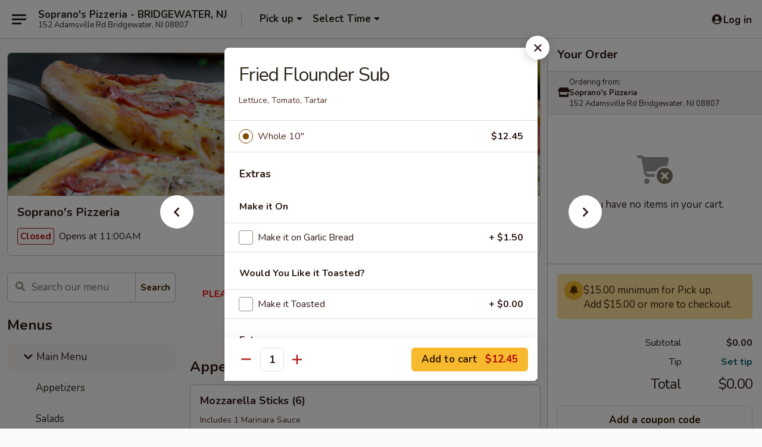

--- FILE ---
content_type: text/html; charset=UTF-8
request_url: https://www.sopranospizzanj.com/order/main-menu/hot-subs/fried-flounder-sub
body_size: 36056
content:
<!DOCTYPE html>

<html class="no-js css-scroll" lang="en">
	<head>
		<meta charset="utf-8" />
		<meta http-equiv="X-UA-Compatible" content="IE=edge,chrome=1" />

				<title>Soprano's Pizzeria | Fried Flounder Sub | Hot Subs | Main Menu</title>
		<meta name="description" content="Order online for delivery and takeout: Fried Flounder Sub from Soprano&#039;s Pizzeria. Serving the best pizza in Bridgewater, NJ. - Lettuce, Tomato, Tartar" />		<meta name="keywords" content="Soprano's Pizza, Sopranos pizza bridgewater NJ" />		<meta name="viewport" content="width=device-width, initial-scale=1.0">

		<meta property="og:type" content="website">
		<meta property="og:title" content="Soprano's Pizzeria | Fried Flounder Sub | Hot Subs | Main Menu">
		<meta property="og:description" content="Order online for delivery and takeout: Fried Flounder Sub from Soprano&#039;s Pizzeria. Serving the best pizza in Bridgewater, NJ. - Lettuce, Tomato, Tartar">

		<meta name="twitter:card" content="summary_large_image">
		<meta name="twitter:title" content="Soprano's Pizzeria | Fried Flounder Sub | Hot Subs | Main Menu">
		<meta name="twitter:description" content="Order online for delivery and takeout: Fried Flounder Sub from Soprano&#039;s Pizzeria. Serving the best pizza in Bridgewater, NJ. - Lettuce, Tomato, Tartar">
					<meta property="og:image" content="https://imagedelivery.net/9lr8zq_Jvl7h6OFWqEi9IA/c4b8b2d9-c5b6-4219-9bd0-ad905bd7c600/public" />
			<meta name="twitter:image" content="https://imagedelivery.net/9lr8zq_Jvl7h6OFWqEi9IA/c4b8b2d9-c5b6-4219-9bd0-ad905bd7c600/public" />
		
		<meta name="apple-mobile-web-app-status-bar-style" content="black">
		<meta name="mobile-web-app-capable" content="yes">
					<link rel="canonical" href="https://www.sopranospizzanj.com/order/main-menu/hot-subs/fried-flounder-sub"/>
		
		<link type="text/css" rel="stylesheet" href="/min/g=css4.0&amp;1769107598" />
		<link rel="stylesheet" href="//ajax.googleapis.com/ajax/libs/jqueryui/1.10.1/themes/base/minified/jquery-ui.min.css" />
		<link href='//fonts.googleapis.com/css?family=Open+Sans:400italic,400,700' rel='stylesheet' type='text/css' />
		<script src="https://kit.fontawesome.com/a4edb6363d.js" crossorigin="anonymous"></script>

		<style>
								.home_hero, .menu_hero{ background-image: url(https://imagedelivery.net/9lr8zq_Jvl7h6OFWqEi9IA/7451c048-ff4f-49e0-b516-b5d442ff8000/public); }
					@media
					(-webkit-min-device-pixel-ratio: 1.25),
					(min-resolution: 120dpi){
						/* Retina header*/
						.home_hero, .menu_hero{ background-image: url(https://imagedelivery.net/9lr8zq_Jvl7h6OFWqEi9IA/8281fe79-965b-4417-fff1-b03adc4b3600/public); }
					}
															/*body{  } */

					
#order-button-desktop {
text-align:center;
visibility:hidden
}

.tabs_link ul li a.active, .tabs_link ul li a.active:hover {
background:#f7b92e;
color:#000
}

.logo img {
max-width:18rem
}

.category_box .list-group .list-group-item.active.list-group-category {
background:#e4e0e0;
color:#000
}

.category_box .list-group .list-group-item.active {
background:#f7b92e;
color:#000
}		</style>

		
		<script type="text/javascript">
			var UrlTag = "sopranospizzanj";
			var template = 'defaultv4';
			var formname = 'ordering3';
			var menulink = 'https://www.sopranospizzanj.com/order/main-menu';
			var checkoutlink = 'https://www.sopranospizzanj.com/checkout';
		</script>
		<script>
			/* http://writing.colin-gourlay.com/safely-using-ready-before-including-jquery/ */
			(function(w,d,u){w.readyQ=[];w.bindReadyQ=[];function p(x,y){if(x=="ready"){w.bindReadyQ.push(y);}else{w.readyQ.push(x);}};var a={ready:p,bind:p};w.$=w.jQuery=function(f){if(f===d||f===u){return a}else{p(f)}}})(window,document)
		</script>

		<script type="application/ld+json">{
    "@context": "http://schema.org",
    "@type": "Menu",
    "url": "https://www.sopranospizzanj.com/order/main-menu",
    "mainEntityOfPage": "https://www.sopranospizzanj.com/order/main-menu",
    "inLanguage": "English",
    "name": "Main Menu",
    "description": "<center><font size=\"3\" color=\"#FF0000\"><b>WE ARE LOCATED IN BRIDGEWATER, NEW JERSEY!<br>PLEASE BE SURE YOU ARE ORDERING FROM THE CORRECT LOCATION.<br><br>PLEASE CALL THE STORE TO PLACE FUTURE ORDERS<br>(for the same day or beyond)</b></font></center>",
    "hasMenuSection": [
        {
            "@type": "MenuSection",
            "url": "https://www.sopranospizzanj.com/order/main-menu/hot-subs",
            "name": "Hot Subs",
            "description": "All Subs are 10\". All subs can be toasted on request. Any Hot Sub on Garlic Bread $1.50. Add Vodka Sauce $3.00.",
            "hasMenuItem": [
                {
                    "@type": "MenuItem",
                    "name": "Fried Flounder Sub",
                    "url": "https://www.sopranospizzanj.com/order/main-menu/hot-subs/fried-flounder-sub",
                    "description": "Lettuce, Tomato, Tartar"
                }
            ]
        }
    ]
}</script>
<!-- Google Tag Manager -->
<script>
	window.dataLayer = window.dataLayer || [];
	let data = {
		account: 'sopranospizzanj',
		context: 'direct',
		templateVersion: 4,
		rid: 0	}
		dataLayer.push(data);
	(function(w,d,s,l,i){w[l]=w[l]||[];w[l].push({'gtm.start':
		new Date().getTime(),event:'gtm.js'});var f=d.getElementsByTagName(s)[0],
		j=d.createElement(s),dl=l!='dataLayer'?'&l='+l:'';j.async=true;j.src=
		'https://www.googletagmanager.com/gtm.js?id='+i+dl;f.parentNode.insertBefore(j,f);
		})(window,document,'script','dataLayer','GTM-K9P93M');

	function gtag() { dataLayer.push(arguments); }
</script>

	
	<script>
		
		gtag('js', new Date());

		
			</script>
		<link href="https://fonts.googleapis.com/css?family=Open+Sans:400,600,700|Nunito:400,700" rel="stylesheet" />
	</head>

	<body
		data-event-on:customer_registered="window.location.reload()"
		data-event-on:customer_logged_in="window.location.reload()"
		data-event-on:customer_logged_out="window.location.reload()"
	>
		<a class="skip-to-content-link" href="#main">Skip to content</a>
				<!-- Google Tag Manager (noscript) -->
		<noscript><iframe src="https://www.googletagmanager.com/ns.html?id=GTM-K9P93M" height="0" width="0" style="display:none;visibility:hidden"></iframe></noscript>
		<!-- End Google Tag Manager (noscript) -->
						<!-- wrapper starts -->
		<div class="wrapper">
			<div style="grid-area: header-announcements">
				<div id="upgradeBrowserBanner" class="alert alert-warning mb-0 rounded-0 py-4" style="display:none;">
	<div class="alert-icon"><i class="fas fa-warning" aria-hidden="true"></i></div>
	<div>
		<strong>We're sorry, but the Web browser you are using is not supported.</strong> <br/> Please upgrade your browser or try a different one to use this Website. Supported browsers include:<br/>
		<ul class="list-unstyled">
			<li class="mt-2"><a href="https://www.google.com/chrome" target="_blank" rel="noopener noreferrer" class="simple-link"><i class="fab fa-chrome"></i> Chrome</a></li>
			<li class="mt-2"><a href="https://www.mozilla.com/firefox/upgrade.html" target="_blank" rel="noopener noreferrer" class="simple-link"><i class="fab fa-firefox"></i> Firefox</a></li>
			<li class="mt-2"><a href="https://www.microsoft.com/en-us/windows/microsoft-edge" target="_blank" rel="noopener noreferrer" class="simple-link"><i class="fab fa-edge"></i> Edge</a></li>
			<li class="mt-2"><a href="http://www.apple.com/safari/" target="_blank" rel="noopener noreferrer" class="simple-link"><i class="fab fa-safari"></i> Safari</a></li>
		</ul>
	</div>
</div>
<script>
	var ua = navigator.userAgent;
	var match = ua.match(/Firefox\/([0-9]+)\./);
	var firefoxVersion = match ? parseInt(match[1]) : 1000;
	var match = ua.match(/Chrome\/([0-9]+)\./);
	var chromeVersion = match ? parseInt(match[1]) : 1000;
	var isIE = ua.indexOf('MSIE') > -1 || ua.indexOf('Trident') > -1;
	var upgradeBrowserBanner = document.getElementById('upgradeBrowserBanner');
	var isMatchesSupported = typeof(upgradeBrowserBanner.matches)!="undefined";
	var isEntriesSupported = typeof(Object.entries)!="undefined";
	//Safari version is verified with isEntriesSupported
	if (isIE || !isMatchesSupported || !isEntriesSupported || firefoxVersion <= 46 || chromeVersion <= 53) {
		upgradeBrowserBanner.style.display = 'flex';
	}
</script>				
				<!-- get closed sign if applicable. -->
				
				
							</div>

						<div class="headerAndWtype" style="grid-area: header">
				<!-- Header Starts -->
				<header class="header">
										<div class="d-flex flex-column align-items-start flex-md-row align-items-md-center">
												<div class="logo_name_alt flex-shrink-0 d-flex align-items-center align-self-stretch pe-6 pe-md-0">
							
	<button
		type="button"
		class="eds_button btn btn-outline eds_button--shape-default eds_menu_button"
		data-bs-toggle="offcanvas" data-bs-target="#side-menu" aria-controls="side-menu" aria-label="Main menu"	><span aria-hidden="true"></span> <span aria-hidden="true"></span> <span aria-hidden="true"></span></button>

	
							<div class="d-flex flex-column align-items-center mx-auto align-items-md-start mx-md-0">
								<a
									class="eds-display-text-title-xs text-truncate title-container"
									href="https://www.sopranospizzanj.com"
								>
									Soprano's Pizzeria - BRIDGEWATER, NJ								</a>

																	<span class="eds-copy-text-s-regular text-center text-md-start address-container" title="152 Adamsville Rd Bridgewater, NJ 08807">
										152 Adamsville Rd Bridgewater, NJ 08807									</span>
															</div>
						</div>

																			<div class="eds-display-text-title-s d-none d-md-block border-start mx-4" style="width: 0">&nbsp;</div>

							<div class="header_order_options d-flex align-items-center  w-100 p-2p5 p-md-0">
																<div class="what">
									<button
	type="button"
	class="border-0 bg-transparent text-start"
	data-bs-toggle="modal"
	data-bs-target="#modal-order-options"
	aria-expanded="false"
	style="min-height: 44px"
>
	<div class="d-flex align-items-baseline gap-2">
		<div class="otype-name-label eds-copy-text-l-bold text-truncate" style="flex: 1" data-order-type-label>
			Pick up		</div>

		<i class="fa fa-fw fa-caret-down"></i>
	</div>

	<div
		class="otype-picker-label otype-address-label eds-interface-text-m-regular text-truncate hidden"
	>
			</div>
</button>

<script>
	$(function() {
		var $autoCompleteInputs = $('[data-autocomplete-address]');
		if ($autoCompleteInputs && $autoCompleteInputs.length) {
			$autoCompleteInputs.each(function() {
				let $input = $(this);
				let $deliveryAddressContainer = $input.parents('.deliveryAddressContainer').first();
				$input.autocomplete({
					source   : addressAC,
					minLength: 3,
					delay    : 300,
					select   : function(event, ui) {
						$.getJSON('/' + UrlTag + '/?form=addresslookup', {
							id: ui.item.id,
						}, function(data) {
							let location = data
							if (location.address.street.endsWith('Trl')) {
								location.address.street = location.address.street.replace('Trl', 'Trail')
							}
							let autoCompleteSuccess = $input.data('autocomplete-success');
							if (autoCompleteSuccess) {
								let autoCompleteSuccessFunction = window[autoCompleteSuccess];
								if (typeof autoCompleteSuccessFunction == "function") {
									autoCompleteSuccessFunction(location);
								}
							}

							let address = location.address

							$('#add-address-city, [data-autocompleted-city]').val(address.city)
							$('#add-address-state, [data-autocompleted-state]').val(address.stateCode)
							$('#add-address-zip, [data-autocompleted-zip]').val(address.postalCode)
							$('#add-address-latitude, [data-autocompleted-latitude]').val(location.position.lat)
							$('#add-address-longitude, [data-autocompleted-longitude]').val(location.position.lng)
							let streetAddress = (address.houseNumber || '') + ' ' + (address.street || '');
							$('#street-address-1, [data-autocompleted-street-address]').val(streetAddress)
							validateAddress($deliveryAddressContainer);
						})
					},
				})
				$input.attr('autocomplete', 'street-address')
			});
		}

		// autocomplete using Address autocomplete
		// jquery autocomplete needs 2 fields: title and value
		// id holds the LocationId which can be used at a later stage to get the coordinate of the selected choice
		function addressAC(query, callback) {
			//we don't actually want to search until they've entered the street number and at least one character
			words = query.term.trim().split(' ')
			if (words.length < 2) {
				return false
			}

			$.getJSON('/' + UrlTag + '/?form=addresssuggest', { q: query.term }, function(data) {
				var addresses = data.items
				addresses = addresses.map(addr => {
					if ((addr.address.label || '').endsWith('Trl')) {
						addr.address.label = addr.address.label.replace('Trl', 'Trail')
					}
					let streetAddress = (addr.address.label || '')
					return {
						label: streetAddress,
						value: streetAddress,
						id   : addr.id,
					}
				})

				return callback(addresses)
			})
		}

				$('[data-address-from-current-loc]').on('click', function(e) {
			let $streetAddressContainer = $(this).parents('.street-address-container').first();
			let $deliveryAddressContainer = $(this).parents('.deliveryAddressContainer').first();
			e.preventDefault();
			if(navigator.geolocation) {
				navigator.geolocation.getCurrentPosition(position => {
					$.getJSON('/' + UrlTag + '/?form=addresssuggest', {
						at: position.coords.latitude + "," + position.coords.longitude
					}, function(data) {
						let location = data.items[0];
						let address = location.address
						$streetAddressContainer.find('.input-street-address').val((address.houseNumber ? address.houseNumber : '') + ' ' + (address.street ? address.street : ''));
						$('#add-address-city').val(address.city ? address.city : '');
						$('#add-address-state').val(address.state ? address.state : '');
						$('#add-address-zip').val(address.postalCode ? address.postalCode : '');
						$('#add-address-latitude').val(location.position.lat ? location.position.lat : '');
						$('#add-address-longitude').val(location.position.lng ? location.position.lng : '');
						validateAddress($deliveryAddressContainer, 0);
					});
				});
			} else {
				alert("Geolocation is not supported by this browser!");
			}
		});
	});

	function autoCompleteSuccess(location)
	{
		if (location && location.address) {
			let address = location.address

			let streetAddress = (address.houseNumber || '') + ' ' + (address.street || '');
			$.ajax({
				url: '/' + UrlTag + '/?form=saveformfields',
				data: {
					'param_full~address_s_n_255': streetAddress + ', ' + address.city + ', ' + address.state,
					'param_street~address_s_n_255': streetAddress,
					'param_city_s_n_90': address.city,
					'param_state_s_n_2': address.state,
					'param_zip~code_z_n_10': address.postalCode,
				}
			});
		}
	}
</script>
								</div>

																									<div class="when showcheck_parent">
																				<div class="ordertimetypes ">
	<button
		type="button"
		class="border-0 bg-transparent text-start loadable-content"
		data-bs-toggle="modal"
		data-bs-target="#modal-order-time"
		aria-expanded="false"
		style="min-height: 44px"
		data-change-label-to-later-date
	>
		<div class="d-flex align-items-baseline gap-2">
			<div class="eds-copy-text-l-bold text-truncate flex-fill" data-otype-time-day>
								Select Time			</div>

			<i class="fa fa-fw fa-caret-down"></i>
		</div>

		<div
			class="otype-picker-label otype-picker-time eds-interface-text-m-regular text-truncate hidden"
			data-otype-time
		>
			Later		</div>
	</button>
</div>
									</div>
															</div>
						
												<div class="position-absolute top-0 end-0 pe-2 py-2p5">
							
	<div id="login-status" >
					
	<button
		type="button"
		class="eds_button btn btn-outline eds_button--shape-default px-2 text-nowrap"
		aria-label="Log in" style="color: currentColor" data-bs-toggle="modal" data-bs-target="#login-modal"	><i
		class="eds_icon fa fa-lg fa-fw fa-user-circle d-block d-lg-none"
		style="font-family: &quot;Font Awesome 5 Pro&quot;; "	></i>

	 <div class="d-none d-lg-flex align-items-baseline gap-2">
	<i
		class="eds_icon fa fa-fw fa-user-circle"
		style="font-family: &quot;Font Awesome 5 Pro&quot;; "	></i>

	<div class="profile-container text-truncate">Log in</div></div></button>

				</div>

							</div>
					</div>

															
	<aside		data-eds-id="69774ca4a6f1f"
		class="eds_side_menu offcanvas offcanvas-start text-dark "
		tabindex="-1"
				id="side-menu" data-event-on:menu_selected="this.dispatchEvent(new CustomEvent('eds.hide'))" data-event-on:category_selected="this.dispatchEvent(new CustomEvent('eds.hide'))"	>
		
		<div class="eds_side_menu-body offcanvas-body d-flex flex-column p-0 css-scroll">
										<div
					class="eds_side_menu-close position-absolute top-0 end-0 pt-3 pe-3 "
					style="z-index: 1"
				>
					
	<button
		type="button"
		class="eds_button btn btn-outline-secondary eds_button--shape-circle"
		data-bs-dismiss="offcanvas" data-bs-target="[data-eds-id=&quot;69774ca4a6f1f&quot;]" aria-label="Close"	><i
		class="eds_icon fa fa-fw fa-close"
		style="font-family: &quot;Font Awesome 5 Pro&quot;; "	></i></button>

					</div>
			
			<div class="restaurant-info border-bottom border-light p-3">
							<p class="eds-display-text-title-xs mb-0 me-2 pe-4">Soprano's Pizzeria</p>

			<div class="eds-copy-text-s-regular me-2 pe-4">
			152 Adamsville Rd Bridgewater, NJ 08807		</div>
						</div>

																	
	<div class="border-bottom border-light p-3">
					<h2 class="eds-display-text-title-m m-0 pb-3">
				Menus			</h2>
		
		
			<details
				class="eds_list eds_list--border-none" open				data-menu-id="6444"
									data-event-on:document_ready="this.open = localStorage.getItem('menu-open-6444') !== 'false'"
										onclick="localStorage.setItem('menu-open-6444', !this.open)"
							>
									<summary
						class="eds_list-item eds-copy-text-l-regular list-unstyled rounded-3 mb-1 px-3 px-lg-4 py-2p5 active"
						data-event-on:category_pinned="(category) => $(this).toggleClass('active', category.menuId === '6444')"
						tabindex="0"
					>
						
	<i
		class="eds_icon fas fa-fw fa-chevron-right"
		style="font-family: &quot;Font Awesome 5 Pro&quot;; "	></i>

	 Main Menu					</summary>
				
																		
									<a
						class="eds_list-item eds-copy-text-l-regular list-unstyled rounded-3 mb-1 px-3 px-lg-4 py-2p5 ps-5 ps-lg-5 d-flex "
						data-event-on:category_pinned="(category) => $(this).toggleClass('active', category.id === '71691')"
						href="https://www.sopranospizzanj.com/order/main-menu/appetizers"
						aria-current="page"
						onclick="if (!event.ctrlKey) {
							const currentMenuIsActive = false || $(this).closest('details').find('summary').hasClass('active');
							if (currentMenuIsActive) {
								app.event.emit('category_selected', { id: '71691' });
							} else {
								app.event.emit('menu_selected', { menu_id: '6444', menu_description: &quot;&lt;center&gt;&lt;font size=\&quot;3\&quot; color=\&quot;#FF0000\&quot;&gt;&lt;b&gt;WE ARE LOCATED IN BRIDGEWATER, NEW JERSEY!&lt;br&gt;PLEASE BE SURE YOU ARE ORDERING FROM THE CORRECT LOCATION.&lt;br&gt;&lt;br&gt;PLEASE CALL THE STORE TO PLACE FUTURE ORDERS&lt;br&gt;(for the same day or beyond)&lt;\/b&gt;&lt;\/font&gt;&lt;\/center&gt;&quot;, category_id: '71691' });
							}
															return false;
													}"
					>
						Appetizers											</a>
									<a
						class="eds_list-item eds-copy-text-l-regular list-unstyled rounded-3 mb-1 px-3 px-lg-4 py-2p5 ps-5 ps-lg-5 d-flex "
						data-event-on:category_pinned="(category) => $(this).toggleClass('active', category.id === '71720')"
						href="https://www.sopranospizzanj.com/order/main-menu/salads"
						aria-current="page"
						onclick="if (!event.ctrlKey) {
							const currentMenuIsActive = false || $(this).closest('details').find('summary').hasClass('active');
							if (currentMenuIsActive) {
								app.event.emit('category_selected', { id: '71720' });
							} else {
								app.event.emit('menu_selected', { menu_id: '6444', menu_description: &quot;&lt;center&gt;&lt;font size=\&quot;3\&quot; color=\&quot;#FF0000\&quot;&gt;&lt;b&gt;WE ARE LOCATED IN BRIDGEWATER, NEW JERSEY!&lt;br&gt;PLEASE BE SURE YOU ARE ORDERING FROM THE CORRECT LOCATION.&lt;br&gt;&lt;br&gt;PLEASE CALL THE STORE TO PLACE FUTURE ORDERS&lt;br&gt;(for the same day or beyond)&lt;\/b&gt;&lt;\/font&gt;&lt;\/center&gt;&quot;, category_id: '71720' });
							}
															return false;
													}"
					>
						Salads											</a>
									<a
						class="eds_list-item eds-copy-text-l-regular list-unstyled rounded-3 mb-1 px-3 px-lg-4 py-2p5 ps-5 ps-lg-5 d-flex "
						data-event-on:category_pinned="(category) => $(this).toggleClass('active', category.id === '71693')"
						href="https://www.sopranospizzanj.com/order/main-menu/fat-sandwiches"
						aria-current="page"
						onclick="if (!event.ctrlKey) {
							const currentMenuIsActive = false || $(this).closest('details').find('summary').hasClass('active');
							if (currentMenuIsActive) {
								app.event.emit('category_selected', { id: '71693' });
							} else {
								app.event.emit('menu_selected', { menu_id: '6444', menu_description: &quot;&lt;center&gt;&lt;font size=\&quot;3\&quot; color=\&quot;#FF0000\&quot;&gt;&lt;b&gt;WE ARE LOCATED IN BRIDGEWATER, NEW JERSEY!&lt;br&gt;PLEASE BE SURE YOU ARE ORDERING FROM THE CORRECT LOCATION.&lt;br&gt;&lt;br&gt;PLEASE CALL THE STORE TO PLACE FUTURE ORDERS&lt;br&gt;(for the same day or beyond)&lt;\/b&gt;&lt;\/font&gt;&lt;\/center&gt;&quot;, category_id: '71693' });
							}
															return false;
													}"
					>
						Fat Sandwiches											</a>
									<a
						class="eds_list-item eds-copy-text-l-regular list-unstyled rounded-3 mb-1 px-3 px-lg-4 py-2p5 ps-5 ps-lg-5 d-flex "
						data-event-on:category_pinned="(category) => $(this).toggleClass('active', category.id === '71695')"
						href="https://www.sopranospizzanj.com/order/main-menu/wings"
						aria-current="page"
						onclick="if (!event.ctrlKey) {
							const currentMenuIsActive = false || $(this).closest('details').find('summary').hasClass('active');
							if (currentMenuIsActive) {
								app.event.emit('category_selected', { id: '71695' });
							} else {
								app.event.emit('menu_selected', { menu_id: '6444', menu_description: &quot;&lt;center&gt;&lt;font size=\&quot;3\&quot; color=\&quot;#FF0000\&quot;&gt;&lt;b&gt;WE ARE LOCATED IN BRIDGEWATER, NEW JERSEY!&lt;br&gt;PLEASE BE SURE YOU ARE ORDERING FROM THE CORRECT LOCATION.&lt;br&gt;&lt;br&gt;PLEASE CALL THE STORE TO PLACE FUTURE ORDERS&lt;br&gt;(for the same day or beyond)&lt;\/b&gt;&lt;\/font&gt;&lt;\/center&gt;&quot;, category_id: '71695' });
							}
															return false;
													}"
					>
						Wings											</a>
									<a
						class="eds_list-item eds-copy-text-l-regular list-unstyled rounded-3 mb-1 px-3 px-lg-4 py-2p5 ps-5 ps-lg-5 d-flex "
						data-event-on:category_pinned="(category) => $(this).toggleClass('active', category.id === '71698')"
						href="https://www.sopranospizzanj.com/order/main-menu/pizza"
						aria-current="page"
						onclick="if (!event.ctrlKey) {
							const currentMenuIsActive = false || $(this).closest('details').find('summary').hasClass('active');
							if (currentMenuIsActive) {
								app.event.emit('category_selected', { id: '71698' });
							} else {
								app.event.emit('menu_selected', { menu_id: '6444', menu_description: &quot;&lt;center&gt;&lt;font size=\&quot;3\&quot; color=\&quot;#FF0000\&quot;&gt;&lt;b&gt;WE ARE LOCATED IN BRIDGEWATER, NEW JERSEY!&lt;br&gt;PLEASE BE SURE YOU ARE ORDERING FROM THE CORRECT LOCATION.&lt;br&gt;&lt;br&gt;PLEASE CALL THE STORE TO PLACE FUTURE ORDERS&lt;br&gt;(for the same day or beyond)&lt;\/b&gt;&lt;\/font&gt;&lt;\/center&gt;&quot;, category_id: '71698' });
							}
															return false;
													}"
					>
						Pizza											</a>
									<a
						class="eds_list-item eds-copy-text-l-regular list-unstyled rounded-3 mb-1 px-3 px-lg-4 py-2p5 ps-5 ps-lg-5 d-flex "
						data-event-on:category_pinned="(category) => $(this).toggleClass('active', category.id === '181508')"
						href="https://www.sopranospizzanj.com/order/main-menu/specialty-pizza"
						aria-current="page"
						onclick="if (!event.ctrlKey) {
							const currentMenuIsActive = false || $(this).closest('details').find('summary').hasClass('active');
							if (currentMenuIsActive) {
								app.event.emit('category_selected', { id: '181508' });
							} else {
								app.event.emit('menu_selected', { menu_id: '6444', menu_description: &quot;&lt;center&gt;&lt;font size=\&quot;3\&quot; color=\&quot;#FF0000\&quot;&gt;&lt;b&gt;WE ARE LOCATED IN BRIDGEWATER, NEW JERSEY!&lt;br&gt;PLEASE BE SURE YOU ARE ORDERING FROM THE CORRECT LOCATION.&lt;br&gt;&lt;br&gt;PLEASE CALL THE STORE TO PLACE FUTURE ORDERS&lt;br&gt;(for the same day or beyond)&lt;\/b&gt;&lt;\/font&gt;&lt;\/center&gt;&quot;, category_id: '181508' });
							}
															return false;
													}"
					>
						Specialty Pizza											</a>
									<a
						class="eds_list-item eds-copy-text-l-regular list-unstyled rounded-3 mb-1 px-3 px-lg-4 py-2p5 ps-5 ps-lg-5 d-flex "
						data-event-on:category_pinned="(category) => $(this).toggleClass('active', category.id === '71700')"
						href="https://www.sopranospizzanj.com/order/main-menu/gourmet-red-pizza"
						aria-current="page"
						onclick="if (!event.ctrlKey) {
							const currentMenuIsActive = false || $(this).closest('details').find('summary').hasClass('active');
							if (currentMenuIsActive) {
								app.event.emit('category_selected', { id: '71700' });
							} else {
								app.event.emit('menu_selected', { menu_id: '6444', menu_description: &quot;&lt;center&gt;&lt;font size=\&quot;3\&quot; color=\&quot;#FF0000\&quot;&gt;&lt;b&gt;WE ARE LOCATED IN BRIDGEWATER, NEW JERSEY!&lt;br&gt;PLEASE BE SURE YOU ARE ORDERING FROM THE CORRECT LOCATION.&lt;br&gt;&lt;br&gt;PLEASE CALL THE STORE TO PLACE FUTURE ORDERS&lt;br&gt;(for the same day or beyond)&lt;\/b&gt;&lt;\/font&gt;&lt;\/center&gt;&quot;, category_id: '71700' });
							}
															return false;
													}"
					>
						Gourmet Red Pizza											</a>
									<a
						class="eds_list-item eds-copy-text-l-regular list-unstyled rounded-3 mb-1 px-3 px-lg-4 py-2p5 ps-5 ps-lg-5 d-flex "
						data-event-on:category_pinned="(category) => $(this).toggleClass('active', category.id === '71701')"
						href="https://www.sopranospizzanj.com/order/main-menu/gourmet-white-pizza"
						aria-current="page"
						onclick="if (!event.ctrlKey) {
							const currentMenuIsActive = false || $(this).closest('details').find('summary').hasClass('active');
							if (currentMenuIsActive) {
								app.event.emit('category_selected', { id: '71701' });
							} else {
								app.event.emit('menu_selected', { menu_id: '6444', menu_description: &quot;&lt;center&gt;&lt;font size=\&quot;3\&quot; color=\&quot;#FF0000\&quot;&gt;&lt;b&gt;WE ARE LOCATED IN BRIDGEWATER, NEW JERSEY!&lt;br&gt;PLEASE BE SURE YOU ARE ORDERING FROM THE CORRECT LOCATION.&lt;br&gt;&lt;br&gt;PLEASE CALL THE STORE TO PLACE FUTURE ORDERS&lt;br&gt;(for the same day or beyond)&lt;\/b&gt;&lt;\/font&gt;&lt;\/center&gt;&quot;, category_id: '71701' });
							}
															return false;
													}"
					>
						Gourmet White Pizza											</a>
									<a
						class="eds_list-item eds-copy-text-l-regular list-unstyled rounded-3 mb-1 px-3 px-lg-4 py-2p5 ps-5 ps-lg-5 d-flex "
						data-event-on:category_pinned="(category) => $(this).toggleClass('active', category.id === '71702')"
						href="https://www.sopranospizzanj.com/order/main-menu/sopranos-specials"
						aria-current="page"
						onclick="if (!event.ctrlKey) {
							const currentMenuIsActive = false || $(this).closest('details').find('summary').hasClass('active');
							if (currentMenuIsActive) {
								app.event.emit('category_selected', { id: '71702' });
							} else {
								app.event.emit('menu_selected', { menu_id: '6444', menu_description: &quot;&lt;center&gt;&lt;font size=\&quot;3\&quot; color=\&quot;#FF0000\&quot;&gt;&lt;b&gt;WE ARE LOCATED IN BRIDGEWATER, NEW JERSEY!&lt;br&gt;PLEASE BE SURE YOU ARE ORDERING FROM THE CORRECT LOCATION.&lt;br&gt;&lt;br&gt;PLEASE CALL THE STORE TO PLACE FUTURE ORDERS&lt;br&gt;(for the same day or beyond)&lt;\/b&gt;&lt;\/font&gt;&lt;\/center&gt;&quot;, category_id: '71702' });
							}
															return false;
													}"
					>
						Soprano's Specials											</a>
									<a
						class="eds_list-item eds-copy-text-l-regular list-unstyled rounded-3 mb-1 px-3 px-lg-4 py-2p5 ps-5 ps-lg-5 d-flex "
						data-event-on:category_pinned="(category) => $(this).toggleClass('active', category.id === '71706')"
						href="https://www.sopranospizzanj.com/order/main-menu/entrees"
						aria-current="page"
						onclick="if (!event.ctrlKey) {
							const currentMenuIsActive = false || $(this).closest('details').find('summary').hasClass('active');
							if (currentMenuIsActive) {
								app.event.emit('category_selected', { id: '71706' });
							} else {
								app.event.emit('menu_selected', { menu_id: '6444', menu_description: &quot;&lt;center&gt;&lt;font size=\&quot;3\&quot; color=\&quot;#FF0000\&quot;&gt;&lt;b&gt;WE ARE LOCATED IN BRIDGEWATER, NEW JERSEY!&lt;br&gt;PLEASE BE SURE YOU ARE ORDERING FROM THE CORRECT LOCATION.&lt;br&gt;&lt;br&gt;PLEASE CALL THE STORE TO PLACE FUTURE ORDERS&lt;br&gt;(for the same day or beyond)&lt;\/b&gt;&lt;\/font&gt;&lt;\/center&gt;&quot;, category_id: '71706' });
							}
															return false;
													}"
					>
						Entrees											</a>
									<a
						class="eds_list-item eds-copy-text-l-regular list-unstyled rounded-3 mb-1 px-3 px-lg-4 py-2p5 ps-5 ps-lg-5 d-flex "
						data-event-on:category_pinned="(category) => $(this).toggleClass('active', category.id === '71713')"
						href="https://www.sopranospizzanj.com/order/main-menu/wraps"
						aria-current="page"
						onclick="if (!event.ctrlKey) {
							const currentMenuIsActive = false || $(this).closest('details').find('summary').hasClass('active');
							if (currentMenuIsActive) {
								app.event.emit('category_selected', { id: '71713' });
							} else {
								app.event.emit('menu_selected', { menu_id: '6444', menu_description: &quot;&lt;center&gt;&lt;font size=\&quot;3\&quot; color=\&quot;#FF0000\&quot;&gt;&lt;b&gt;WE ARE LOCATED IN BRIDGEWATER, NEW JERSEY!&lt;br&gt;PLEASE BE SURE YOU ARE ORDERING FROM THE CORRECT LOCATION.&lt;br&gt;&lt;br&gt;PLEASE CALL THE STORE TO PLACE FUTURE ORDERS&lt;br&gt;(for the same day or beyond)&lt;\/b&gt;&lt;\/font&gt;&lt;\/center&gt;&quot;, category_id: '71713' });
							}
															return false;
													}"
					>
						Wraps											</a>
									<a
						class="eds_list-item eds-copy-text-l-regular list-unstyled rounded-3 mb-1 px-3 px-lg-4 py-2p5 ps-5 ps-lg-5 d-flex "
						data-event-on:category_pinned="(category) => $(this).toggleClass('active', category.id === '71717')"
						href="https://www.sopranospizzanj.com/order/main-menu/cold-subs"
						aria-current="page"
						onclick="if (!event.ctrlKey) {
							const currentMenuIsActive = false || $(this).closest('details').find('summary').hasClass('active');
							if (currentMenuIsActive) {
								app.event.emit('category_selected', { id: '71717' });
							} else {
								app.event.emit('menu_selected', { menu_id: '6444', menu_description: &quot;&lt;center&gt;&lt;font size=\&quot;3\&quot; color=\&quot;#FF0000\&quot;&gt;&lt;b&gt;WE ARE LOCATED IN BRIDGEWATER, NEW JERSEY!&lt;br&gt;PLEASE BE SURE YOU ARE ORDERING FROM THE CORRECT LOCATION.&lt;br&gt;&lt;br&gt;PLEASE CALL THE STORE TO PLACE FUTURE ORDERS&lt;br&gt;(for the same day or beyond)&lt;\/b&gt;&lt;\/font&gt;&lt;\/center&gt;&quot;, category_id: '71717' });
							}
															return false;
													}"
					>
						Cold Subs											</a>
									<a
						class="eds_list-item eds-copy-text-l-regular list-unstyled rounded-3 mb-1 px-3 px-lg-4 py-2p5 ps-5 ps-lg-5 d-flex active"
						data-event-on:category_pinned="(category) => $(this).toggleClass('active', category.id === '71719')"
						href="https://www.sopranospizzanj.com/order/main-menu/hot-subs"
						aria-current="page"
						onclick="if (!event.ctrlKey) {
							const currentMenuIsActive = false || $(this).closest('details').find('summary').hasClass('active');
							if (currentMenuIsActive) {
								app.event.emit('category_selected', { id: '71719' });
							} else {
								app.event.emit('menu_selected', { menu_id: '6444', menu_description: &quot;&lt;center&gt;&lt;font size=\&quot;3\&quot; color=\&quot;#FF0000\&quot;&gt;&lt;b&gt;WE ARE LOCATED IN BRIDGEWATER, NEW JERSEY!&lt;br&gt;PLEASE BE SURE YOU ARE ORDERING FROM THE CORRECT LOCATION.&lt;br&gt;&lt;br&gt;PLEASE CALL THE STORE TO PLACE FUTURE ORDERS&lt;br&gt;(for the same day or beyond)&lt;\/b&gt;&lt;\/font&gt;&lt;\/center&gt;&quot;, category_id: '71719' });
							}
															return false;
													}"
					>
						Hot Subs											</a>
									<a
						class="eds_list-item eds-copy-text-l-regular list-unstyled rounded-3 mb-1 px-3 px-lg-4 py-2p5 ps-5 ps-lg-5 d-flex "
						data-event-on:category_pinned="(category) => $(this).toggleClass('active', category.id === '251061')"
						href="https://www.sopranospizzanj.com/order/main-menu/burgers"
						aria-current="page"
						onclick="if (!event.ctrlKey) {
							const currentMenuIsActive = false || $(this).closest('details').find('summary').hasClass('active');
							if (currentMenuIsActive) {
								app.event.emit('category_selected', { id: '251061' });
							} else {
								app.event.emit('menu_selected', { menu_id: '6444', menu_description: &quot;&lt;center&gt;&lt;font size=\&quot;3\&quot; color=\&quot;#FF0000\&quot;&gt;&lt;b&gt;WE ARE LOCATED IN BRIDGEWATER, NEW JERSEY!&lt;br&gt;PLEASE BE SURE YOU ARE ORDERING FROM THE CORRECT LOCATION.&lt;br&gt;&lt;br&gt;PLEASE CALL THE STORE TO PLACE FUTURE ORDERS&lt;br&gt;(for the same day or beyond)&lt;\/b&gt;&lt;\/font&gt;&lt;\/center&gt;&quot;, category_id: '251061' });
							}
															return false;
													}"
					>
						Burgers											</a>
									<a
						class="eds_list-item eds-copy-text-l-regular list-unstyled rounded-3 mb-1 px-3 px-lg-4 py-2p5 ps-5 ps-lg-5 d-flex "
						data-event-on:category_pinned="(category) => $(this).toggleClass('active', category.id === '105209')"
						href="https://www.sopranospizzanj.com/order/main-menu/side-dishes"
						aria-current="page"
						onclick="if (!event.ctrlKey) {
							const currentMenuIsActive = false || $(this).closest('details').find('summary').hasClass('active');
							if (currentMenuIsActive) {
								app.event.emit('category_selected', { id: '105209' });
							} else {
								app.event.emit('menu_selected', { menu_id: '6444', menu_description: &quot;&lt;center&gt;&lt;font size=\&quot;3\&quot; color=\&quot;#FF0000\&quot;&gt;&lt;b&gt;WE ARE LOCATED IN BRIDGEWATER, NEW JERSEY!&lt;br&gt;PLEASE BE SURE YOU ARE ORDERING FROM THE CORRECT LOCATION.&lt;br&gt;&lt;br&gt;PLEASE CALL THE STORE TO PLACE FUTURE ORDERS&lt;br&gt;(for the same day or beyond)&lt;\/b&gt;&lt;\/font&gt;&lt;\/center&gt;&quot;, category_id: '105209' });
							}
															return false;
													}"
					>
						Side Dishes											</a>
									<a
						class="eds_list-item eds-copy-text-l-regular list-unstyled rounded-3 mb-1 px-3 px-lg-4 py-2p5 ps-5 ps-lg-5 d-flex "
						data-event-on:category_pinned="(category) => $(this).toggleClass('active', category.id === '105210')"
						href="https://www.sopranospizzanj.com/order/main-menu/kids-menu"
						aria-current="page"
						onclick="if (!event.ctrlKey) {
							const currentMenuIsActive = false || $(this).closest('details').find('summary').hasClass('active');
							if (currentMenuIsActive) {
								app.event.emit('category_selected', { id: '105210' });
							} else {
								app.event.emit('menu_selected', { menu_id: '6444', menu_description: &quot;&lt;center&gt;&lt;font size=\&quot;3\&quot; color=\&quot;#FF0000\&quot;&gt;&lt;b&gt;WE ARE LOCATED IN BRIDGEWATER, NEW JERSEY!&lt;br&gt;PLEASE BE SURE YOU ARE ORDERING FROM THE CORRECT LOCATION.&lt;br&gt;&lt;br&gt;PLEASE CALL THE STORE TO PLACE FUTURE ORDERS&lt;br&gt;(for the same day or beyond)&lt;\/b&gt;&lt;\/font&gt;&lt;\/center&gt;&quot;, category_id: '105210' });
							}
															return false;
													}"
					>
						Kid's Menu											</a>
									<a
						class="eds_list-item eds-copy-text-l-regular list-unstyled rounded-3 mb-1 px-3 px-lg-4 py-2p5 ps-5 ps-lg-5 d-flex "
						data-event-on:category_pinned="(category) => $(this).toggleClass('active', category.id === '105207')"
						href="https://www.sopranospizzanj.com/order/main-menu/desserts"
						aria-current="page"
						onclick="if (!event.ctrlKey) {
							const currentMenuIsActive = false || $(this).closest('details').find('summary').hasClass('active');
							if (currentMenuIsActive) {
								app.event.emit('category_selected', { id: '105207' });
							} else {
								app.event.emit('menu_selected', { menu_id: '6444', menu_description: &quot;&lt;center&gt;&lt;font size=\&quot;3\&quot; color=\&quot;#FF0000\&quot;&gt;&lt;b&gt;WE ARE LOCATED IN BRIDGEWATER, NEW JERSEY!&lt;br&gt;PLEASE BE SURE YOU ARE ORDERING FROM THE CORRECT LOCATION.&lt;br&gt;&lt;br&gt;PLEASE CALL THE STORE TO PLACE FUTURE ORDERS&lt;br&gt;(for the same day or beyond)&lt;\/b&gt;&lt;\/font&gt;&lt;\/center&gt;&quot;, category_id: '105207' });
							}
															return false;
													}"
					>
						Desserts											</a>
									<a
						class="eds_list-item eds-copy-text-l-regular list-unstyled rounded-3 mb-1 px-3 px-lg-4 py-2p5 ps-5 ps-lg-5 d-flex "
						data-event-on:category_pinned="(category) => $(this).toggleClass('active', category.id === '105213')"
						href="https://www.sopranospizzanj.com/order/main-menu/drinks"
						aria-current="page"
						onclick="if (!event.ctrlKey) {
							const currentMenuIsActive = false || $(this).closest('details').find('summary').hasClass('active');
							if (currentMenuIsActive) {
								app.event.emit('category_selected', { id: '105213' });
							} else {
								app.event.emit('menu_selected', { menu_id: '6444', menu_description: &quot;&lt;center&gt;&lt;font size=\&quot;3\&quot; color=\&quot;#FF0000\&quot;&gt;&lt;b&gt;WE ARE LOCATED IN BRIDGEWATER, NEW JERSEY!&lt;br&gt;PLEASE BE SURE YOU ARE ORDERING FROM THE CORRECT LOCATION.&lt;br&gt;&lt;br&gt;PLEASE CALL THE STORE TO PLACE FUTURE ORDERS&lt;br&gt;(for the same day or beyond)&lt;\/b&gt;&lt;\/font&gt;&lt;\/center&gt;&quot;, category_id: '105213' });
							}
															return false;
													}"
					>
						Drinks											</a>
							</details>
		
			<details
				class="eds_list eds_list--border-none" open				data-menu-id="6443"
									data-event-on:document_ready="this.open = localStorage.getItem('menu-open-6443') !== 'false'"
										onclick="localStorage.setItem('menu-open-6443', !this.open)"
							>
									<summary
						class="eds_list-item eds-copy-text-l-regular list-unstyled rounded-3 mb-1 px-3 px-lg-4 py-2p5 "
						data-event-on:category_pinned="(category) => $(this).toggleClass('active', category.menuId === '6443')"
						tabindex="0"
					>
						
	<i
		class="eds_icon fas fa-fw fa-chevron-right"
		style="font-family: &quot;Font Awesome 5 Pro&quot;; "	></i>

	 Lunch					</summary>
				
																		
									<a
						class="eds_list-item eds-copy-text-l-regular list-unstyled rounded-3 mb-1 px-3 px-lg-4 py-2p5 ps-5 ps-lg-5 d-flex "
						data-event-on:category_pinned="(category) => $(this).toggleClass('active', category.id === '113597')"
						href="https://www.sopranospizzanj.com/order/lunch/lunch-entrees"
						aria-current="page"
						onclick="if (!event.ctrlKey) {
							const currentMenuIsActive = false || $(this).closest('details').find('summary').hasClass('active');
							if (currentMenuIsActive) {
								app.event.emit('category_selected', { id: '113597' });
							} else {
								app.event.emit('menu_selected', { menu_id: '6443', menu_description: &quot;&lt;center&gt;&lt;font size=\&quot;3\&quot; color=\&quot;#FF0000\&quot;&gt;&lt;b&gt;Lunch Served 11am - 3pm Monday to Friday.&lt;br&gt;&lt;br&gt;WE ARE LOCATED IN BRIDGEWATER, NEW JERSEY!&lt;br&gt;PLEASE BE SURE YOU ARE ORDERING FROM THE CORRECT LOCATION.&lt;br&gt;&lt;br&gt;PLEASE CALL THE STORE TO PLACE FUTURE ORDERS&lt;br&gt;(for the same day or beyond)&lt;\/b&gt;&lt;\/font&gt;&lt;\/center&gt;&quot;, category_id: '113597' });
							}
															return false;
													}"
					>
						Lunch Entrees											</a>
							</details>
		
			<details
				class="eds_list eds_list--border-none" open				data-menu-id="6445"
									data-event-on:document_ready="this.open = localStorage.getItem('menu-open-6445') !== 'false'"
										onclick="localStorage.setItem('menu-open-6445', !this.open)"
							>
									<summary
						class="eds_list-item eds-copy-text-l-regular list-unstyled rounded-3 mb-1 px-3 px-lg-4 py-2p5 "
						data-event-on:category_pinned="(category) => $(this).toggleClass('active', category.menuId === '6445')"
						tabindex="0"
					>
						
	<i
		class="eds_icon fas fa-fw fa-chevron-right"
		style="font-family: &quot;Font Awesome 5 Pro&quot;; "	></i>

	 Catering					</summary>
				
																		
									<a
						class="eds_list-item eds-copy-text-l-regular list-unstyled rounded-3 mb-1 px-3 px-lg-4 py-2p5 ps-5 ps-lg-5 d-flex "
						data-event-on:category_pinned="(category) => $(this).toggleClass('active', category.id === '71721')"
						href="https://www.sopranospizzanj.com/order/catering/appetizers-1"
						aria-current="page"
						onclick="if (!event.ctrlKey) {
							const currentMenuIsActive = false || $(this).closest('details').find('summary').hasClass('active');
							if (currentMenuIsActive) {
								app.event.emit('category_selected', { id: '71721' });
							} else {
								app.event.emit('menu_selected', { menu_id: '6445', menu_description: &quot;&lt;center&gt;&lt;font size=\&quot;3\&quot; color=\&quot;#FF0000\&quot;&gt;&lt;b&gt;PLEASE CALL THE STORE TO PLACE YOUR CATERING ORDER. CATERING MENU FOR VIEWING ONLY.&lt;\/b&gt;&lt;\/font&gt;&lt;\/center&gt;&quot;, category_id: '71721' });
							}
															return false;
													}"
					>
						Appetizers											</a>
									<a
						class="eds_list-item eds-copy-text-l-regular list-unstyled rounded-3 mb-1 px-3 px-lg-4 py-2p5 ps-5 ps-lg-5 d-flex "
						data-event-on:category_pinned="(category) => $(this).toggleClass('active', category.id === '71722')"
						href="https://www.sopranospizzanj.com/order/catering/pasta"
						aria-current="page"
						onclick="if (!event.ctrlKey) {
							const currentMenuIsActive = false || $(this).closest('details').find('summary').hasClass('active');
							if (currentMenuIsActive) {
								app.event.emit('category_selected', { id: '71722' });
							} else {
								app.event.emit('menu_selected', { menu_id: '6445', menu_description: &quot;&lt;center&gt;&lt;font size=\&quot;3\&quot; color=\&quot;#FF0000\&quot;&gt;&lt;b&gt;PLEASE CALL THE STORE TO PLACE YOUR CATERING ORDER. CATERING MENU FOR VIEWING ONLY.&lt;\/b&gt;&lt;\/font&gt;&lt;\/center&gt;&quot;, category_id: '71722' });
							}
															return false;
													}"
					>
						Pasta											</a>
									<a
						class="eds_list-item eds-copy-text-l-regular list-unstyled rounded-3 mb-1 px-3 px-lg-4 py-2p5 ps-5 ps-lg-5 d-flex "
						data-event-on:category_pinned="(category) => $(this).toggleClass('active', category.id === '71723')"
						href="https://www.sopranospizzanj.com/order/catering/chicken"
						aria-current="page"
						onclick="if (!event.ctrlKey) {
							const currentMenuIsActive = false || $(this).closest('details').find('summary').hasClass('active');
							if (currentMenuIsActive) {
								app.event.emit('category_selected', { id: '71723' });
							} else {
								app.event.emit('menu_selected', { menu_id: '6445', menu_description: &quot;&lt;center&gt;&lt;font size=\&quot;3\&quot; color=\&quot;#FF0000\&quot;&gt;&lt;b&gt;PLEASE CALL THE STORE TO PLACE YOUR CATERING ORDER. CATERING MENU FOR VIEWING ONLY.&lt;\/b&gt;&lt;\/font&gt;&lt;\/center&gt;&quot;, category_id: '71723' });
							}
															return false;
													}"
					>
						Chicken											</a>
									<a
						class="eds_list-item eds-copy-text-l-regular list-unstyled rounded-3 mb-1 px-3 px-lg-4 py-2p5 ps-5 ps-lg-5 d-flex "
						data-event-on:category_pinned="(category) => $(this).toggleClass('active', category.id === '71725')"
						href="https://www.sopranospizzanj.com/order/catering/other"
						aria-current="page"
						onclick="if (!event.ctrlKey) {
							const currentMenuIsActive = false || $(this).closest('details').find('summary').hasClass('active');
							if (currentMenuIsActive) {
								app.event.emit('category_selected', { id: '71725' });
							} else {
								app.event.emit('menu_selected', { menu_id: '6445', menu_description: &quot;&lt;center&gt;&lt;font size=\&quot;3\&quot; color=\&quot;#FF0000\&quot;&gt;&lt;b&gt;PLEASE CALL THE STORE TO PLACE YOUR CATERING ORDER. CATERING MENU FOR VIEWING ONLY.&lt;\/b&gt;&lt;\/font&gt;&lt;\/center&gt;&quot;, category_id: '71725' });
							}
															return false;
													}"
					>
						Other											</a>
									<a
						class="eds_list-item eds-copy-text-l-regular list-unstyled rounded-3 mb-1 px-3 px-lg-4 py-2p5 ps-5 ps-lg-5 d-flex "
						data-event-on:category_pinned="(category) => $(this).toggleClass('active', category.id === '71727')"
						href="https://www.sopranospizzanj.com/order/catering/party-subs"
						aria-current="page"
						onclick="if (!event.ctrlKey) {
							const currentMenuIsActive = false || $(this).closest('details').find('summary').hasClass('active');
							if (currentMenuIsActive) {
								app.event.emit('category_selected', { id: '71727' });
							} else {
								app.event.emit('menu_selected', { menu_id: '6445', menu_description: &quot;&lt;center&gt;&lt;font size=\&quot;3\&quot; color=\&quot;#FF0000\&quot;&gt;&lt;b&gt;PLEASE CALL THE STORE TO PLACE YOUR CATERING ORDER. CATERING MENU FOR VIEWING ONLY.&lt;\/b&gt;&lt;\/font&gt;&lt;\/center&gt;&quot;, category_id: '71727' });
							}
															return false;
													}"
					>
						Party Subs											</a>
									<a
						class="eds_list-item eds-copy-text-l-regular list-unstyled rounded-3 mb-1 px-3 px-lg-4 py-2p5 ps-5 ps-lg-5 d-flex "
						data-event-on:category_pinned="(category) => $(this).toggleClass('active', category.id === '105208')"
						href="https://www.sopranospizzanj.com/order/catering/desserts-1"
						aria-current="page"
						onclick="if (!event.ctrlKey) {
							const currentMenuIsActive = false || $(this).closest('details').find('summary').hasClass('active');
							if (currentMenuIsActive) {
								app.event.emit('category_selected', { id: '105208' });
							} else {
								app.event.emit('menu_selected', { menu_id: '6445', menu_description: &quot;&lt;center&gt;&lt;font size=\&quot;3\&quot; color=\&quot;#FF0000\&quot;&gt;&lt;b&gt;PLEASE CALL THE STORE TO PLACE YOUR CATERING ORDER. CATERING MENU FOR VIEWING ONLY.&lt;\/b&gt;&lt;\/font&gt;&lt;\/center&gt;&quot;, category_id: '105208' });
							}
															return false;
													}"
					>
						Desserts											</a>
							</details>
		
			</div>

						
																	<nav>
							<ul class="eds_list eds_list--border-none border-bottom">
	<li class="eds_list-item">
		<a class="d-block p-3 " href="https://www.sopranospizzanj.com">
			Home		</a>
	</li>

		
	
			<li class="eds_list-item">
			<a class="d-block p-3 " href="https://www.sopranospizzanj.com/locationinfo">
				Location &amp; Hours			</a>
		</li>
	
	<li class="eds_list-item">
		<a class="d-block p-3 " href="https://www.sopranospizzanj.com/contact">
			Contact
		</a>
	</li>
</ul>
						</nav>

												<div class="eds-copy-text-s-regular p-3 d-lg-none">
							

<div>&copy; 2026 Online Ordering by <a href="https://www.ehungry.com" target="_blank" title="Opens in new tab" >eHungry</a></div>

<ul class="list-unstyled mb-0 pt-3">
	<li><a href="https://www.sopranospizzanj.com/reportbug">Technical Support</a></li>
	<li><a href="https://www.sopranospizzanj.com/privacy">Privacy Policy</a></li>
	<li><a href="https://www.sopranospizzanj.com/tos">Terms of Service</a></li>
	<li><a href="https://www.sopranospizzanj.com/accessibility">Accessibility</a></li>
</ul>

This site is protected by reCAPTCHA and the Google <a href="https://policies.google.com/privacy">Privacy Policy</a> and <a href="https://policies.google.com/terms">Terms of Service</a> apply.
						</div>		</div>

		<script>
		{
			const container = document.querySelector('[data-eds-id="69774ca4a6f1f"]');

						['show', 'hide', 'toggle', 'dispose'].forEach((eventName) => {
				container.addEventListener(`eds.${eventName}`, (e) => {
					bootstrap.Offcanvas.getOrCreateInstance(container)[eventName](
						...(Array.isArray(e.detail) ? e.detail : [e.detail])
					);
				});
			});
		}
		</script>
	</aside>

					</header>
			</div>

										<div class="container p-0" style="grid-area: hero">
					<section class="hero">
												<div class="menu_hero backbgbox position-relative" role="img" aria-label="Image of food offered at the restaurant">
									<div class="logo">
		<a class="logo-image" href="https://www.sopranospizzanj.com">
			<img
				src="https://imagedelivery.net/9lr8zq_Jvl7h6OFWqEi9IA/c4b8b2d9-c5b6-4219-9bd0-ad905bd7c600/public"
								alt="Home"
			/>
		</a>
	</div>
						</div>

													<div class="p-3">
								<div class="pb-1">
									<h1 role="heading" aria-level="2" class="eds-display-text-title-s m-0 p-0">Soprano's Pizzeria</h1>
																	</div>

								<div class="d-sm-flex align-items-baseline">
																			<div class="mt-2">
											
	<span
		class="eds_label eds_label--variant-error eds-interface-text-m-bold me-1 text-nowrap"
			>
		Closed	</span>

	Opens at 11:00AM										</div>
									
									<div class="d-flex gap-2 ms-sm-auto mt-2">
																					
					<a
				class="eds_button btn btn-outline-secondary btn-sm col text-nowrap"
				href="https://www.sopranospizzanj.com/locationinfo?lid=4929"
							>
				
	<i
		class="eds_icon fa fa-fw fa-info-circle"
		style="font-family: &quot;Font Awesome 5 Pro&quot;; "	></i>

	 Store info			</a>
		
												
										
																			</div>
								</div>
							</div>
											</section>
				</div>
			
						
										<div
					class="fixed_submit d-lg-none hidden pwa-pb-md-down"
					data-event-on:cart_updated="({ items }) => $(this).toggleClass('hidden', !items)"
				>
					<div
						data-async-on-event="order_type_updated, cart_updated"
						data-async-action="https://www.sopranospizzanj.com//ajax/?form=minimum_order_value_warning&component=add_more"
						data-async-method="get"
					>
						
	<div
		class="eds_alert eds_alert--variant-warning eds_alert--size-sm eds_alert--width-full mb-0"
		role="alert"
		hidden	>
		
		
		<div class="flex-fill d-flex flex-column gap-1">
			
							<div class="eds-copy-text-m-regular">
					<div class="d-flex align-items-baseline gap-1"><i
		class="eds_icon fa fa-fw fa-info-circle"
		style="font-family: &quot;Font Awesome 5 Pro&quot;; "	></i>

	 <div >Add $15.00 or more to checkout.</div></div>				</div>
					</div>

			</div>

						</div>

					<div class="p-3">
						<button class="btn btn-primary btn-lg w-100" onclick="app.event.emit('show_cart')">
							View cart							<span
								class="eds-interface-text-m-regular"
								data-event-on:cart_updated="({ items, subtotal }) => {
									$(this).text(`(${items} ${items === 1 ? 'item' : 'items'}, ${subtotal})`);
								}"
							>
								(0 items, $0.00)
							</span>
						</button>
					</div>
				</div>
			
									<!-- Header ends -->
<main class="main_content menucategory_page pb-5" id="main">
	<div class="container">
		
		<div class="row menu_wrapper menu_category_wrapper ">
			<section class="col-xl-4 d-none d-xl-block">
				
				<div id="location-menu" data-event-on:menu_items_loaded="$(this).stickySidebar('updateSticky')">
					
		<form
			method="GET"
			role="search"
			action="https://www.sopranospizzanj.com/search"
			class="d-none d-xl-block mb-4"			novalidate
			onsubmit="if (!this.checkValidity()) event.preventDefault()"
		>
			<div class="position-relative">
				
	<label
		data-eds-id="69774ca4a784e"
		class="eds_formfield eds_formfield--size-large eds_formfield--variant-primary eds-copy-text-m-regular w-100"
		class="w-100"	>
		
		<div class="position-relative d-flex flex-column">
							<div class="eds_formfield-error eds-interface-text-m-bold" style="order: 1000"></div>
			
							<div class="eds_formfield-icon">
					<i
		class="eds_icon fa fa-fw fa-search"
		style="font-family: &quot;Font Awesome 5 Pro&quot;; "	></i>				</div>
										<input
					type="search"
					class="eds-copy-text-l-regular  "
										placeholder="Search our menu" name="search" autocomplete="off" spellcheck="false" value="" required aria-label="Search our menu" style="padding-right: 4.5rem; padding-left: 2.5rem;"				/>

				
							
			
	<i
		class="eds_icon fa fa-fw eds_formfield-validation"
		style="font-family: &quot;Font Awesome 5 Pro&quot;; "	></i>

	
					</div>

		
		<script>
		{
			const container = document.querySelector('[data-eds-id="69774ca4a784e"]');
			const input = container.querySelector('input, textarea, select');
			const error = container.querySelector('.eds_formfield-error');

			
						input.addEventListener('eds.validation.reset', () => {
				input.removeAttribute('data-validation');
				input.setCustomValidity('');
				error.innerHTML = '';
			});

						input.addEventListener('eds.validation.hide', () => {
				input.removeAttribute('data-validation');
			});

						input.addEventListener('eds.validation.success', (e) => {
				input.setCustomValidity('');
				input.setAttribute('data-validation', '');
				error.innerHTML = '';
			});

						input.addEventListener('eds.validation.warning', (e) => {
				input.setCustomValidity('');
				input.setAttribute('data-validation', '');
				error.innerHTML = e.detail;
			});

						input.addEventListener('eds.validation.error', (e) => {
				input.setCustomValidity(e.detail);
				input.checkValidity(); 				input.setAttribute('data-validation', '');
			});

			input.addEventListener('invalid', (e) => {
				error.innerHTML = input.validationMessage;
			});

								}
		</script>
	</label>

	
				<div class="position-absolute top-0 end-0">
					
	<button
		type="submit"
		class="eds_button btn btn-outline-secondary btn-sm eds_button--shape-default align-self-baseline rounded-0 rounded-end px-2"
		style="height: 50px; --bs-border-radius: 6px"	>Search</button>

					</div>
			</div>
		</form>

												
	<div >
					<h2 class="eds-display-text-title-m m-0 pb-3">
				Menus			</h2>
		
		
			<details
				class="eds_list eds_list--border-none" open				data-menu-id="6444"
							>
									<summary
						class="eds_list-item eds-copy-text-l-regular list-unstyled rounded-3 mb-1 px-3 px-lg-4 py-2p5 active"
						data-event-on:category_pinned="(category) => $(this).toggleClass('active', category.menuId === '6444')"
						tabindex="0"
					>
						
	<i
		class="eds_icon fas fa-fw fa-chevron-right"
		style="font-family: &quot;Font Awesome 5 Pro&quot;; "	></i>

	 Main Menu					</summary>
				
																		
									<a
						class="eds_list-item eds-copy-text-l-regular list-unstyled rounded-3 mb-1 px-3 px-lg-4 py-2p5 ps-5 ps-lg-5 d-flex "
						data-event-on:category_pinned="(category) => $(this).toggleClass('active', category.id === '71691')"
						href="https://www.sopranospizzanj.com/order/main-menu/appetizers"
						aria-current="page"
						onclick="if (!event.ctrlKey) {
							const currentMenuIsActive = false || $(this).closest('details').find('summary').hasClass('active');
							if (currentMenuIsActive) {
								app.event.emit('category_selected', { id: '71691' });
							} else {
								app.event.emit('menu_selected', { menu_id: '6444', menu_description: &quot;&lt;center&gt;&lt;font size=\&quot;3\&quot; color=\&quot;#FF0000\&quot;&gt;&lt;b&gt;WE ARE LOCATED IN BRIDGEWATER, NEW JERSEY!&lt;br&gt;PLEASE BE SURE YOU ARE ORDERING FROM THE CORRECT LOCATION.&lt;br&gt;&lt;br&gt;PLEASE CALL THE STORE TO PLACE FUTURE ORDERS&lt;br&gt;(for the same day or beyond)&lt;\/b&gt;&lt;\/font&gt;&lt;\/center&gt;&quot;, category_id: '71691' });
							}
															return false;
													}"
					>
						Appetizers											</a>
									<a
						class="eds_list-item eds-copy-text-l-regular list-unstyled rounded-3 mb-1 px-3 px-lg-4 py-2p5 ps-5 ps-lg-5 d-flex "
						data-event-on:category_pinned="(category) => $(this).toggleClass('active', category.id === '71720')"
						href="https://www.sopranospizzanj.com/order/main-menu/salads"
						aria-current="page"
						onclick="if (!event.ctrlKey) {
							const currentMenuIsActive = false || $(this).closest('details').find('summary').hasClass('active');
							if (currentMenuIsActive) {
								app.event.emit('category_selected', { id: '71720' });
							} else {
								app.event.emit('menu_selected', { menu_id: '6444', menu_description: &quot;&lt;center&gt;&lt;font size=\&quot;3\&quot; color=\&quot;#FF0000\&quot;&gt;&lt;b&gt;WE ARE LOCATED IN BRIDGEWATER, NEW JERSEY!&lt;br&gt;PLEASE BE SURE YOU ARE ORDERING FROM THE CORRECT LOCATION.&lt;br&gt;&lt;br&gt;PLEASE CALL THE STORE TO PLACE FUTURE ORDERS&lt;br&gt;(for the same day or beyond)&lt;\/b&gt;&lt;\/font&gt;&lt;\/center&gt;&quot;, category_id: '71720' });
							}
															return false;
													}"
					>
						Salads											</a>
									<a
						class="eds_list-item eds-copy-text-l-regular list-unstyled rounded-3 mb-1 px-3 px-lg-4 py-2p5 ps-5 ps-lg-5 d-flex "
						data-event-on:category_pinned="(category) => $(this).toggleClass('active', category.id === '71693')"
						href="https://www.sopranospizzanj.com/order/main-menu/fat-sandwiches"
						aria-current="page"
						onclick="if (!event.ctrlKey) {
							const currentMenuIsActive = false || $(this).closest('details').find('summary').hasClass('active');
							if (currentMenuIsActive) {
								app.event.emit('category_selected', { id: '71693' });
							} else {
								app.event.emit('menu_selected', { menu_id: '6444', menu_description: &quot;&lt;center&gt;&lt;font size=\&quot;3\&quot; color=\&quot;#FF0000\&quot;&gt;&lt;b&gt;WE ARE LOCATED IN BRIDGEWATER, NEW JERSEY!&lt;br&gt;PLEASE BE SURE YOU ARE ORDERING FROM THE CORRECT LOCATION.&lt;br&gt;&lt;br&gt;PLEASE CALL THE STORE TO PLACE FUTURE ORDERS&lt;br&gt;(for the same day or beyond)&lt;\/b&gt;&lt;\/font&gt;&lt;\/center&gt;&quot;, category_id: '71693' });
							}
															return false;
													}"
					>
						Fat Sandwiches											</a>
									<a
						class="eds_list-item eds-copy-text-l-regular list-unstyled rounded-3 mb-1 px-3 px-lg-4 py-2p5 ps-5 ps-lg-5 d-flex "
						data-event-on:category_pinned="(category) => $(this).toggleClass('active', category.id === '71695')"
						href="https://www.sopranospizzanj.com/order/main-menu/wings"
						aria-current="page"
						onclick="if (!event.ctrlKey) {
							const currentMenuIsActive = false || $(this).closest('details').find('summary').hasClass('active');
							if (currentMenuIsActive) {
								app.event.emit('category_selected', { id: '71695' });
							} else {
								app.event.emit('menu_selected', { menu_id: '6444', menu_description: &quot;&lt;center&gt;&lt;font size=\&quot;3\&quot; color=\&quot;#FF0000\&quot;&gt;&lt;b&gt;WE ARE LOCATED IN BRIDGEWATER, NEW JERSEY!&lt;br&gt;PLEASE BE SURE YOU ARE ORDERING FROM THE CORRECT LOCATION.&lt;br&gt;&lt;br&gt;PLEASE CALL THE STORE TO PLACE FUTURE ORDERS&lt;br&gt;(for the same day or beyond)&lt;\/b&gt;&lt;\/font&gt;&lt;\/center&gt;&quot;, category_id: '71695' });
							}
															return false;
													}"
					>
						Wings											</a>
									<a
						class="eds_list-item eds-copy-text-l-regular list-unstyled rounded-3 mb-1 px-3 px-lg-4 py-2p5 ps-5 ps-lg-5 d-flex "
						data-event-on:category_pinned="(category) => $(this).toggleClass('active', category.id === '71698')"
						href="https://www.sopranospizzanj.com/order/main-menu/pizza"
						aria-current="page"
						onclick="if (!event.ctrlKey) {
							const currentMenuIsActive = false || $(this).closest('details').find('summary').hasClass('active');
							if (currentMenuIsActive) {
								app.event.emit('category_selected', { id: '71698' });
							} else {
								app.event.emit('menu_selected', { menu_id: '6444', menu_description: &quot;&lt;center&gt;&lt;font size=\&quot;3\&quot; color=\&quot;#FF0000\&quot;&gt;&lt;b&gt;WE ARE LOCATED IN BRIDGEWATER, NEW JERSEY!&lt;br&gt;PLEASE BE SURE YOU ARE ORDERING FROM THE CORRECT LOCATION.&lt;br&gt;&lt;br&gt;PLEASE CALL THE STORE TO PLACE FUTURE ORDERS&lt;br&gt;(for the same day or beyond)&lt;\/b&gt;&lt;\/font&gt;&lt;\/center&gt;&quot;, category_id: '71698' });
							}
															return false;
													}"
					>
						Pizza											</a>
									<a
						class="eds_list-item eds-copy-text-l-regular list-unstyled rounded-3 mb-1 px-3 px-lg-4 py-2p5 ps-5 ps-lg-5 d-flex "
						data-event-on:category_pinned="(category) => $(this).toggleClass('active', category.id === '181508')"
						href="https://www.sopranospizzanj.com/order/main-menu/specialty-pizza"
						aria-current="page"
						onclick="if (!event.ctrlKey) {
							const currentMenuIsActive = false || $(this).closest('details').find('summary').hasClass('active');
							if (currentMenuIsActive) {
								app.event.emit('category_selected', { id: '181508' });
							} else {
								app.event.emit('menu_selected', { menu_id: '6444', menu_description: &quot;&lt;center&gt;&lt;font size=\&quot;3\&quot; color=\&quot;#FF0000\&quot;&gt;&lt;b&gt;WE ARE LOCATED IN BRIDGEWATER, NEW JERSEY!&lt;br&gt;PLEASE BE SURE YOU ARE ORDERING FROM THE CORRECT LOCATION.&lt;br&gt;&lt;br&gt;PLEASE CALL THE STORE TO PLACE FUTURE ORDERS&lt;br&gt;(for the same day or beyond)&lt;\/b&gt;&lt;\/font&gt;&lt;\/center&gt;&quot;, category_id: '181508' });
							}
															return false;
													}"
					>
						Specialty Pizza											</a>
									<a
						class="eds_list-item eds-copy-text-l-regular list-unstyled rounded-3 mb-1 px-3 px-lg-4 py-2p5 ps-5 ps-lg-5 d-flex "
						data-event-on:category_pinned="(category) => $(this).toggleClass('active', category.id === '71700')"
						href="https://www.sopranospizzanj.com/order/main-menu/gourmet-red-pizza"
						aria-current="page"
						onclick="if (!event.ctrlKey) {
							const currentMenuIsActive = false || $(this).closest('details').find('summary').hasClass('active');
							if (currentMenuIsActive) {
								app.event.emit('category_selected', { id: '71700' });
							} else {
								app.event.emit('menu_selected', { menu_id: '6444', menu_description: &quot;&lt;center&gt;&lt;font size=\&quot;3\&quot; color=\&quot;#FF0000\&quot;&gt;&lt;b&gt;WE ARE LOCATED IN BRIDGEWATER, NEW JERSEY!&lt;br&gt;PLEASE BE SURE YOU ARE ORDERING FROM THE CORRECT LOCATION.&lt;br&gt;&lt;br&gt;PLEASE CALL THE STORE TO PLACE FUTURE ORDERS&lt;br&gt;(for the same day or beyond)&lt;\/b&gt;&lt;\/font&gt;&lt;\/center&gt;&quot;, category_id: '71700' });
							}
															return false;
													}"
					>
						Gourmet Red Pizza											</a>
									<a
						class="eds_list-item eds-copy-text-l-regular list-unstyled rounded-3 mb-1 px-3 px-lg-4 py-2p5 ps-5 ps-lg-5 d-flex "
						data-event-on:category_pinned="(category) => $(this).toggleClass('active', category.id === '71701')"
						href="https://www.sopranospizzanj.com/order/main-menu/gourmet-white-pizza"
						aria-current="page"
						onclick="if (!event.ctrlKey) {
							const currentMenuIsActive = false || $(this).closest('details').find('summary').hasClass('active');
							if (currentMenuIsActive) {
								app.event.emit('category_selected', { id: '71701' });
							} else {
								app.event.emit('menu_selected', { menu_id: '6444', menu_description: &quot;&lt;center&gt;&lt;font size=\&quot;3\&quot; color=\&quot;#FF0000\&quot;&gt;&lt;b&gt;WE ARE LOCATED IN BRIDGEWATER, NEW JERSEY!&lt;br&gt;PLEASE BE SURE YOU ARE ORDERING FROM THE CORRECT LOCATION.&lt;br&gt;&lt;br&gt;PLEASE CALL THE STORE TO PLACE FUTURE ORDERS&lt;br&gt;(for the same day or beyond)&lt;\/b&gt;&lt;\/font&gt;&lt;\/center&gt;&quot;, category_id: '71701' });
							}
															return false;
													}"
					>
						Gourmet White Pizza											</a>
									<a
						class="eds_list-item eds-copy-text-l-regular list-unstyled rounded-3 mb-1 px-3 px-lg-4 py-2p5 ps-5 ps-lg-5 d-flex "
						data-event-on:category_pinned="(category) => $(this).toggleClass('active', category.id === '71702')"
						href="https://www.sopranospizzanj.com/order/main-menu/sopranos-specials"
						aria-current="page"
						onclick="if (!event.ctrlKey) {
							const currentMenuIsActive = false || $(this).closest('details').find('summary').hasClass('active');
							if (currentMenuIsActive) {
								app.event.emit('category_selected', { id: '71702' });
							} else {
								app.event.emit('menu_selected', { menu_id: '6444', menu_description: &quot;&lt;center&gt;&lt;font size=\&quot;3\&quot; color=\&quot;#FF0000\&quot;&gt;&lt;b&gt;WE ARE LOCATED IN BRIDGEWATER, NEW JERSEY!&lt;br&gt;PLEASE BE SURE YOU ARE ORDERING FROM THE CORRECT LOCATION.&lt;br&gt;&lt;br&gt;PLEASE CALL THE STORE TO PLACE FUTURE ORDERS&lt;br&gt;(for the same day or beyond)&lt;\/b&gt;&lt;\/font&gt;&lt;\/center&gt;&quot;, category_id: '71702' });
							}
															return false;
													}"
					>
						Soprano's Specials											</a>
									<a
						class="eds_list-item eds-copy-text-l-regular list-unstyled rounded-3 mb-1 px-3 px-lg-4 py-2p5 ps-5 ps-lg-5 d-flex "
						data-event-on:category_pinned="(category) => $(this).toggleClass('active', category.id === '71706')"
						href="https://www.sopranospizzanj.com/order/main-menu/entrees"
						aria-current="page"
						onclick="if (!event.ctrlKey) {
							const currentMenuIsActive = false || $(this).closest('details').find('summary').hasClass('active');
							if (currentMenuIsActive) {
								app.event.emit('category_selected', { id: '71706' });
							} else {
								app.event.emit('menu_selected', { menu_id: '6444', menu_description: &quot;&lt;center&gt;&lt;font size=\&quot;3\&quot; color=\&quot;#FF0000\&quot;&gt;&lt;b&gt;WE ARE LOCATED IN BRIDGEWATER, NEW JERSEY!&lt;br&gt;PLEASE BE SURE YOU ARE ORDERING FROM THE CORRECT LOCATION.&lt;br&gt;&lt;br&gt;PLEASE CALL THE STORE TO PLACE FUTURE ORDERS&lt;br&gt;(for the same day or beyond)&lt;\/b&gt;&lt;\/font&gt;&lt;\/center&gt;&quot;, category_id: '71706' });
							}
															return false;
													}"
					>
						Entrees											</a>
									<a
						class="eds_list-item eds-copy-text-l-regular list-unstyled rounded-3 mb-1 px-3 px-lg-4 py-2p5 ps-5 ps-lg-5 d-flex "
						data-event-on:category_pinned="(category) => $(this).toggleClass('active', category.id === '71713')"
						href="https://www.sopranospizzanj.com/order/main-menu/wraps"
						aria-current="page"
						onclick="if (!event.ctrlKey) {
							const currentMenuIsActive = false || $(this).closest('details').find('summary').hasClass('active');
							if (currentMenuIsActive) {
								app.event.emit('category_selected', { id: '71713' });
							} else {
								app.event.emit('menu_selected', { menu_id: '6444', menu_description: &quot;&lt;center&gt;&lt;font size=\&quot;3\&quot; color=\&quot;#FF0000\&quot;&gt;&lt;b&gt;WE ARE LOCATED IN BRIDGEWATER, NEW JERSEY!&lt;br&gt;PLEASE BE SURE YOU ARE ORDERING FROM THE CORRECT LOCATION.&lt;br&gt;&lt;br&gt;PLEASE CALL THE STORE TO PLACE FUTURE ORDERS&lt;br&gt;(for the same day or beyond)&lt;\/b&gt;&lt;\/font&gt;&lt;\/center&gt;&quot;, category_id: '71713' });
							}
															return false;
													}"
					>
						Wraps											</a>
									<a
						class="eds_list-item eds-copy-text-l-regular list-unstyled rounded-3 mb-1 px-3 px-lg-4 py-2p5 ps-5 ps-lg-5 d-flex "
						data-event-on:category_pinned="(category) => $(this).toggleClass('active', category.id === '71717')"
						href="https://www.sopranospizzanj.com/order/main-menu/cold-subs"
						aria-current="page"
						onclick="if (!event.ctrlKey) {
							const currentMenuIsActive = false || $(this).closest('details').find('summary').hasClass('active');
							if (currentMenuIsActive) {
								app.event.emit('category_selected', { id: '71717' });
							} else {
								app.event.emit('menu_selected', { menu_id: '6444', menu_description: &quot;&lt;center&gt;&lt;font size=\&quot;3\&quot; color=\&quot;#FF0000\&quot;&gt;&lt;b&gt;WE ARE LOCATED IN BRIDGEWATER, NEW JERSEY!&lt;br&gt;PLEASE BE SURE YOU ARE ORDERING FROM THE CORRECT LOCATION.&lt;br&gt;&lt;br&gt;PLEASE CALL THE STORE TO PLACE FUTURE ORDERS&lt;br&gt;(for the same day or beyond)&lt;\/b&gt;&lt;\/font&gt;&lt;\/center&gt;&quot;, category_id: '71717' });
							}
															return false;
													}"
					>
						Cold Subs											</a>
									<a
						class="eds_list-item eds-copy-text-l-regular list-unstyled rounded-3 mb-1 px-3 px-lg-4 py-2p5 ps-5 ps-lg-5 d-flex active"
						data-event-on:category_pinned="(category) => $(this).toggleClass('active', category.id === '71719')"
						href="https://www.sopranospizzanj.com/order/main-menu/hot-subs"
						aria-current="page"
						onclick="if (!event.ctrlKey) {
							const currentMenuIsActive = false || $(this).closest('details').find('summary').hasClass('active');
							if (currentMenuIsActive) {
								app.event.emit('category_selected', { id: '71719' });
							} else {
								app.event.emit('menu_selected', { menu_id: '6444', menu_description: &quot;&lt;center&gt;&lt;font size=\&quot;3\&quot; color=\&quot;#FF0000\&quot;&gt;&lt;b&gt;WE ARE LOCATED IN BRIDGEWATER, NEW JERSEY!&lt;br&gt;PLEASE BE SURE YOU ARE ORDERING FROM THE CORRECT LOCATION.&lt;br&gt;&lt;br&gt;PLEASE CALL THE STORE TO PLACE FUTURE ORDERS&lt;br&gt;(for the same day or beyond)&lt;\/b&gt;&lt;\/font&gt;&lt;\/center&gt;&quot;, category_id: '71719' });
							}
															return false;
													}"
					>
						Hot Subs											</a>
									<a
						class="eds_list-item eds-copy-text-l-regular list-unstyled rounded-3 mb-1 px-3 px-lg-4 py-2p5 ps-5 ps-lg-5 d-flex "
						data-event-on:category_pinned="(category) => $(this).toggleClass('active', category.id === '251061')"
						href="https://www.sopranospizzanj.com/order/main-menu/burgers"
						aria-current="page"
						onclick="if (!event.ctrlKey) {
							const currentMenuIsActive = false || $(this).closest('details').find('summary').hasClass('active');
							if (currentMenuIsActive) {
								app.event.emit('category_selected', { id: '251061' });
							} else {
								app.event.emit('menu_selected', { menu_id: '6444', menu_description: &quot;&lt;center&gt;&lt;font size=\&quot;3\&quot; color=\&quot;#FF0000\&quot;&gt;&lt;b&gt;WE ARE LOCATED IN BRIDGEWATER, NEW JERSEY!&lt;br&gt;PLEASE BE SURE YOU ARE ORDERING FROM THE CORRECT LOCATION.&lt;br&gt;&lt;br&gt;PLEASE CALL THE STORE TO PLACE FUTURE ORDERS&lt;br&gt;(for the same day or beyond)&lt;\/b&gt;&lt;\/font&gt;&lt;\/center&gt;&quot;, category_id: '251061' });
							}
															return false;
													}"
					>
						Burgers											</a>
									<a
						class="eds_list-item eds-copy-text-l-regular list-unstyled rounded-3 mb-1 px-3 px-lg-4 py-2p5 ps-5 ps-lg-5 d-flex "
						data-event-on:category_pinned="(category) => $(this).toggleClass('active', category.id === '105209')"
						href="https://www.sopranospizzanj.com/order/main-menu/side-dishes"
						aria-current="page"
						onclick="if (!event.ctrlKey) {
							const currentMenuIsActive = false || $(this).closest('details').find('summary').hasClass('active');
							if (currentMenuIsActive) {
								app.event.emit('category_selected', { id: '105209' });
							} else {
								app.event.emit('menu_selected', { menu_id: '6444', menu_description: &quot;&lt;center&gt;&lt;font size=\&quot;3\&quot; color=\&quot;#FF0000\&quot;&gt;&lt;b&gt;WE ARE LOCATED IN BRIDGEWATER, NEW JERSEY!&lt;br&gt;PLEASE BE SURE YOU ARE ORDERING FROM THE CORRECT LOCATION.&lt;br&gt;&lt;br&gt;PLEASE CALL THE STORE TO PLACE FUTURE ORDERS&lt;br&gt;(for the same day or beyond)&lt;\/b&gt;&lt;\/font&gt;&lt;\/center&gt;&quot;, category_id: '105209' });
							}
															return false;
													}"
					>
						Side Dishes											</a>
									<a
						class="eds_list-item eds-copy-text-l-regular list-unstyled rounded-3 mb-1 px-3 px-lg-4 py-2p5 ps-5 ps-lg-5 d-flex "
						data-event-on:category_pinned="(category) => $(this).toggleClass('active', category.id === '105210')"
						href="https://www.sopranospizzanj.com/order/main-menu/kids-menu"
						aria-current="page"
						onclick="if (!event.ctrlKey) {
							const currentMenuIsActive = false || $(this).closest('details').find('summary').hasClass('active');
							if (currentMenuIsActive) {
								app.event.emit('category_selected', { id: '105210' });
							} else {
								app.event.emit('menu_selected', { menu_id: '6444', menu_description: &quot;&lt;center&gt;&lt;font size=\&quot;3\&quot; color=\&quot;#FF0000\&quot;&gt;&lt;b&gt;WE ARE LOCATED IN BRIDGEWATER, NEW JERSEY!&lt;br&gt;PLEASE BE SURE YOU ARE ORDERING FROM THE CORRECT LOCATION.&lt;br&gt;&lt;br&gt;PLEASE CALL THE STORE TO PLACE FUTURE ORDERS&lt;br&gt;(for the same day or beyond)&lt;\/b&gt;&lt;\/font&gt;&lt;\/center&gt;&quot;, category_id: '105210' });
							}
															return false;
													}"
					>
						Kid's Menu											</a>
									<a
						class="eds_list-item eds-copy-text-l-regular list-unstyled rounded-3 mb-1 px-3 px-lg-4 py-2p5 ps-5 ps-lg-5 d-flex "
						data-event-on:category_pinned="(category) => $(this).toggleClass('active', category.id === '105207')"
						href="https://www.sopranospizzanj.com/order/main-menu/desserts"
						aria-current="page"
						onclick="if (!event.ctrlKey) {
							const currentMenuIsActive = false || $(this).closest('details').find('summary').hasClass('active');
							if (currentMenuIsActive) {
								app.event.emit('category_selected', { id: '105207' });
							} else {
								app.event.emit('menu_selected', { menu_id: '6444', menu_description: &quot;&lt;center&gt;&lt;font size=\&quot;3\&quot; color=\&quot;#FF0000\&quot;&gt;&lt;b&gt;WE ARE LOCATED IN BRIDGEWATER, NEW JERSEY!&lt;br&gt;PLEASE BE SURE YOU ARE ORDERING FROM THE CORRECT LOCATION.&lt;br&gt;&lt;br&gt;PLEASE CALL THE STORE TO PLACE FUTURE ORDERS&lt;br&gt;(for the same day or beyond)&lt;\/b&gt;&lt;\/font&gt;&lt;\/center&gt;&quot;, category_id: '105207' });
							}
															return false;
													}"
					>
						Desserts											</a>
									<a
						class="eds_list-item eds-copy-text-l-regular list-unstyled rounded-3 mb-1 px-3 px-lg-4 py-2p5 ps-5 ps-lg-5 d-flex "
						data-event-on:category_pinned="(category) => $(this).toggleClass('active', category.id === '105213')"
						href="https://www.sopranospizzanj.com/order/main-menu/drinks"
						aria-current="page"
						onclick="if (!event.ctrlKey) {
							const currentMenuIsActive = false || $(this).closest('details').find('summary').hasClass('active');
							if (currentMenuIsActive) {
								app.event.emit('category_selected', { id: '105213' });
							} else {
								app.event.emit('menu_selected', { menu_id: '6444', menu_description: &quot;&lt;center&gt;&lt;font size=\&quot;3\&quot; color=\&quot;#FF0000\&quot;&gt;&lt;b&gt;WE ARE LOCATED IN BRIDGEWATER, NEW JERSEY!&lt;br&gt;PLEASE BE SURE YOU ARE ORDERING FROM THE CORRECT LOCATION.&lt;br&gt;&lt;br&gt;PLEASE CALL THE STORE TO PLACE FUTURE ORDERS&lt;br&gt;(for the same day or beyond)&lt;\/b&gt;&lt;\/font&gt;&lt;\/center&gt;&quot;, category_id: '105213' });
							}
															return false;
													}"
					>
						Drinks											</a>
							</details>
		
			<details
				class="eds_list eds_list--border-none" 				data-menu-id="6443"
							>
									<summary
						class="eds_list-item eds-copy-text-l-regular list-unstyled rounded-3 mb-1 px-3 px-lg-4 py-2p5 "
						data-event-on:category_pinned="(category) => $(this).toggleClass('active', category.menuId === '6443')"
						tabindex="0"
					>
						
	<i
		class="eds_icon fas fa-fw fa-chevron-right"
		style="font-family: &quot;Font Awesome 5 Pro&quot;; "	></i>

	 Lunch					</summary>
				
																		
									<a
						class="eds_list-item eds-copy-text-l-regular list-unstyled rounded-3 mb-1 px-3 px-lg-4 py-2p5 ps-5 ps-lg-5 d-flex "
						data-event-on:category_pinned="(category) => $(this).toggleClass('active', category.id === '113597')"
						href="https://www.sopranospizzanj.com/order/lunch/lunch-entrees"
						aria-current="page"
						onclick="if (!event.ctrlKey) {
							const currentMenuIsActive = false || $(this).closest('details').find('summary').hasClass('active');
							if (currentMenuIsActive) {
								app.event.emit('category_selected', { id: '113597' });
							} else {
								app.event.emit('menu_selected', { menu_id: '6443', menu_description: &quot;&lt;center&gt;&lt;font size=\&quot;3\&quot; color=\&quot;#FF0000\&quot;&gt;&lt;b&gt;Lunch Served 11am - 3pm Monday to Friday.&lt;br&gt;&lt;br&gt;WE ARE LOCATED IN BRIDGEWATER, NEW JERSEY!&lt;br&gt;PLEASE BE SURE YOU ARE ORDERING FROM THE CORRECT LOCATION.&lt;br&gt;&lt;br&gt;PLEASE CALL THE STORE TO PLACE FUTURE ORDERS&lt;br&gt;(for the same day or beyond)&lt;\/b&gt;&lt;\/font&gt;&lt;\/center&gt;&quot;, category_id: '113597' });
							}
															return false;
													}"
					>
						Lunch Entrees											</a>
							</details>
		
			<details
				class="eds_list eds_list--border-none" 				data-menu-id="6445"
							>
									<summary
						class="eds_list-item eds-copy-text-l-regular list-unstyled rounded-3 mb-1 px-3 px-lg-4 py-2p5 "
						data-event-on:category_pinned="(category) => $(this).toggleClass('active', category.menuId === '6445')"
						tabindex="0"
					>
						
	<i
		class="eds_icon fas fa-fw fa-chevron-right"
		style="font-family: &quot;Font Awesome 5 Pro&quot;; "	></i>

	 Catering					</summary>
				
																		
									<a
						class="eds_list-item eds-copy-text-l-regular list-unstyled rounded-3 mb-1 px-3 px-lg-4 py-2p5 ps-5 ps-lg-5 d-flex "
						data-event-on:category_pinned="(category) => $(this).toggleClass('active', category.id === '71721')"
						href="https://www.sopranospizzanj.com/order/catering/appetizers-1"
						aria-current="page"
						onclick="if (!event.ctrlKey) {
							const currentMenuIsActive = false || $(this).closest('details').find('summary').hasClass('active');
							if (currentMenuIsActive) {
								app.event.emit('category_selected', { id: '71721' });
							} else {
								app.event.emit('menu_selected', { menu_id: '6445', menu_description: &quot;&lt;center&gt;&lt;font size=\&quot;3\&quot; color=\&quot;#FF0000\&quot;&gt;&lt;b&gt;PLEASE CALL THE STORE TO PLACE YOUR CATERING ORDER. CATERING MENU FOR VIEWING ONLY.&lt;\/b&gt;&lt;\/font&gt;&lt;\/center&gt;&quot;, category_id: '71721' });
							}
															return false;
													}"
					>
						Appetizers											</a>
									<a
						class="eds_list-item eds-copy-text-l-regular list-unstyled rounded-3 mb-1 px-3 px-lg-4 py-2p5 ps-5 ps-lg-5 d-flex "
						data-event-on:category_pinned="(category) => $(this).toggleClass('active', category.id === '71722')"
						href="https://www.sopranospizzanj.com/order/catering/pasta"
						aria-current="page"
						onclick="if (!event.ctrlKey) {
							const currentMenuIsActive = false || $(this).closest('details').find('summary').hasClass('active');
							if (currentMenuIsActive) {
								app.event.emit('category_selected', { id: '71722' });
							} else {
								app.event.emit('menu_selected', { menu_id: '6445', menu_description: &quot;&lt;center&gt;&lt;font size=\&quot;3\&quot; color=\&quot;#FF0000\&quot;&gt;&lt;b&gt;PLEASE CALL THE STORE TO PLACE YOUR CATERING ORDER. CATERING MENU FOR VIEWING ONLY.&lt;\/b&gt;&lt;\/font&gt;&lt;\/center&gt;&quot;, category_id: '71722' });
							}
															return false;
													}"
					>
						Pasta											</a>
									<a
						class="eds_list-item eds-copy-text-l-regular list-unstyled rounded-3 mb-1 px-3 px-lg-4 py-2p5 ps-5 ps-lg-5 d-flex "
						data-event-on:category_pinned="(category) => $(this).toggleClass('active', category.id === '71723')"
						href="https://www.sopranospizzanj.com/order/catering/chicken"
						aria-current="page"
						onclick="if (!event.ctrlKey) {
							const currentMenuIsActive = false || $(this).closest('details').find('summary').hasClass('active');
							if (currentMenuIsActive) {
								app.event.emit('category_selected', { id: '71723' });
							} else {
								app.event.emit('menu_selected', { menu_id: '6445', menu_description: &quot;&lt;center&gt;&lt;font size=\&quot;3\&quot; color=\&quot;#FF0000\&quot;&gt;&lt;b&gt;PLEASE CALL THE STORE TO PLACE YOUR CATERING ORDER. CATERING MENU FOR VIEWING ONLY.&lt;\/b&gt;&lt;\/font&gt;&lt;\/center&gt;&quot;, category_id: '71723' });
							}
															return false;
													}"
					>
						Chicken											</a>
									<a
						class="eds_list-item eds-copy-text-l-regular list-unstyled rounded-3 mb-1 px-3 px-lg-4 py-2p5 ps-5 ps-lg-5 d-flex "
						data-event-on:category_pinned="(category) => $(this).toggleClass('active', category.id === '71725')"
						href="https://www.sopranospizzanj.com/order/catering/other"
						aria-current="page"
						onclick="if (!event.ctrlKey) {
							const currentMenuIsActive = false || $(this).closest('details').find('summary').hasClass('active');
							if (currentMenuIsActive) {
								app.event.emit('category_selected', { id: '71725' });
							} else {
								app.event.emit('menu_selected', { menu_id: '6445', menu_description: &quot;&lt;center&gt;&lt;font size=\&quot;3\&quot; color=\&quot;#FF0000\&quot;&gt;&lt;b&gt;PLEASE CALL THE STORE TO PLACE YOUR CATERING ORDER. CATERING MENU FOR VIEWING ONLY.&lt;\/b&gt;&lt;\/font&gt;&lt;\/center&gt;&quot;, category_id: '71725' });
							}
															return false;
													}"
					>
						Other											</a>
									<a
						class="eds_list-item eds-copy-text-l-regular list-unstyled rounded-3 mb-1 px-3 px-lg-4 py-2p5 ps-5 ps-lg-5 d-flex "
						data-event-on:category_pinned="(category) => $(this).toggleClass('active', category.id === '71727')"
						href="https://www.sopranospizzanj.com/order/catering/party-subs"
						aria-current="page"
						onclick="if (!event.ctrlKey) {
							const currentMenuIsActive = false || $(this).closest('details').find('summary').hasClass('active');
							if (currentMenuIsActive) {
								app.event.emit('category_selected', { id: '71727' });
							} else {
								app.event.emit('menu_selected', { menu_id: '6445', menu_description: &quot;&lt;center&gt;&lt;font size=\&quot;3\&quot; color=\&quot;#FF0000\&quot;&gt;&lt;b&gt;PLEASE CALL THE STORE TO PLACE YOUR CATERING ORDER. CATERING MENU FOR VIEWING ONLY.&lt;\/b&gt;&lt;\/font&gt;&lt;\/center&gt;&quot;, category_id: '71727' });
							}
															return false;
													}"
					>
						Party Subs											</a>
									<a
						class="eds_list-item eds-copy-text-l-regular list-unstyled rounded-3 mb-1 px-3 px-lg-4 py-2p5 ps-5 ps-lg-5 d-flex "
						data-event-on:category_pinned="(category) => $(this).toggleClass('active', category.id === '105208')"
						href="https://www.sopranospizzanj.com/order/catering/desserts-1"
						aria-current="page"
						onclick="if (!event.ctrlKey) {
							const currentMenuIsActive = false || $(this).closest('details').find('summary').hasClass('active');
							if (currentMenuIsActive) {
								app.event.emit('category_selected', { id: '105208' });
							} else {
								app.event.emit('menu_selected', { menu_id: '6445', menu_description: &quot;&lt;center&gt;&lt;font size=\&quot;3\&quot; color=\&quot;#FF0000\&quot;&gt;&lt;b&gt;PLEASE CALL THE STORE TO PLACE YOUR CATERING ORDER. CATERING MENU FOR VIEWING ONLY.&lt;\/b&gt;&lt;\/font&gt;&lt;\/center&gt;&quot;, category_id: '105208' });
							}
															return false;
													}"
					>
						Desserts											</a>
							</details>
		
			</div>

					</div>
			</section>

			<div class="col-xl-8 menu_main" style="scroll-margin-top: calc(var(--eds-category-offset, 64) * 1px + 0.5rem)">
												<div class="tab-content" id="nav-tabContent">
					<div class="tab-pane fade show active">
						
						

													<ul
								class="nav nav-tabs css-scroll-hidden scroll-shadows-x d-xl-none flex-nowrap gap-1 px-3 px-md-4 px-lg-2p5 break-out"
								style="overflow-x: scroll; overflow-y: hidden; scroll-behavior: smooth; max-width: 100vw"
							>
																										<li class="nav-item eds-copy-text-l-bold">
										<a
											href="https://www.sopranospizzanj.com/order/main-menu"
											class="nav-link active text-nowrap"
											aria-current="page"											onclick="if (!event.ctrlKey) { app.event.emit('menu_selected', { menu_id: '6444', menu_description: &quot;&lt;center&gt;&lt;font size=\&quot;3\&quot; color=\&quot;#FF0000\&quot;&gt;&lt;b&gt;WE ARE LOCATED IN BRIDGEWATER, NEW JERSEY!&lt;br&gt;PLEASE BE SURE YOU ARE ORDERING FROM THE CORRECT LOCATION.&lt;br&gt;&lt;br&gt;PLEASE CALL THE STORE TO PLACE FUTURE ORDERS&lt;br&gt;(for the same day or beyond)&lt;\/b&gt;&lt;\/font&gt;&lt;\/center&gt;&quot; }); return false; }"
											data-event-on:menu_selected="(menu) => $(this).toggleClass('active', menu.menu_id === '6444')"
										>
											Main Menu										</a>
									</li>
																										<li class="nav-item eds-copy-text-l-bold">
										<a
											href="https://www.sopranospizzanj.com/order/lunch"
											class="nav-link  text-nowrap"
																						onclick="if (!event.ctrlKey) { app.event.emit('menu_selected', { menu_id: '6443', menu_description: &quot;&lt;center&gt;&lt;font size=\&quot;3\&quot; color=\&quot;#FF0000\&quot;&gt;&lt;b&gt;Lunch Served 11am - 3pm Monday to Friday.&lt;br&gt;&lt;br&gt;WE ARE LOCATED IN BRIDGEWATER, NEW JERSEY!&lt;br&gt;PLEASE BE SURE YOU ARE ORDERING FROM THE CORRECT LOCATION.&lt;br&gt;&lt;br&gt;PLEASE CALL THE STORE TO PLACE FUTURE ORDERS&lt;br&gt;(for the same day or beyond)&lt;\/b&gt;&lt;\/font&gt;&lt;\/center&gt;&quot; }); return false; }"
											data-event-on:menu_selected="(menu) => $(this).toggleClass('active', menu.menu_id === '6443')"
										>
											Lunch										</a>
									</li>
																										<li class="nav-item eds-copy-text-l-bold">
										<a
											href="https://www.sopranospizzanj.com/order/catering"
											class="nav-link  text-nowrap"
																						onclick="if (!event.ctrlKey) { app.event.emit('menu_selected', { menu_id: '6445', menu_description: &quot;&lt;center&gt;&lt;font size=\&quot;3\&quot; color=\&quot;#FF0000\&quot;&gt;&lt;b&gt;PLEASE CALL THE STORE TO PLACE YOUR CATERING ORDER. CATERING MENU FOR VIEWING ONLY.&lt;\/b&gt;&lt;\/font&gt;&lt;\/center&gt;&quot; }); return false; }"
											data-event-on:menu_selected="(menu) => $(this).toggleClass('active', menu.menu_id === '6445')"
										>
											Catering										</a>
									</li>
															</ul>
						
						<div class="category-item d-xl-none mb-2p5 break-out">
							<div class="category-item_title d-flex">
								<button type="button" class="flex-fill border-0 bg-transparent p-0" data-bs-toggle="modal" data-bs-target="#category-modal">
									<p class="position-relative">
										
	<i
		class="eds_icon fas fa-sm fa-fw fa-signal-alt-3"
		style="font-family: &quot;Font Awesome 5 Pro&quot;; transform: translateY(-20%) rotate(90deg) scale(-1, 1); "	></i>

											<span
											data-event-on:category_pinned="(category) => {
												$(this).text(category.name);
												history.replaceState(null, '', category.url);
											}"
										>Hot Subs</span>
									</p>
								</button>

																	
	<button
		type="button"
		class="eds_button btn btn-outline-secondary btn-sm eds_button--shape-default border-0 me-2p5 my-1"
		aria-label="Toggle search" onclick="app.event.emit('toggle_search', !$(this).hasClass('active'))" data-event-on:toggle_search="(showSearch) =&gt; $(this).toggleClass('active', showSearch)"	><i
		class="eds_icon fa fa-fw fa-search"
		style="font-family: &quot;Font Awesome 5 Pro&quot;; "	></i></button>

																</div>

							
		<form
			method="GET"
			role="search"
			action="https://www.sopranospizzanj.com/search"
			class="px-3 py-2p5 hidden" data-event-on:toggle_search="(showSearch) =&gt; {
									$(this).toggle(showSearch);
									if (showSearch) {
										$(this).find('input').trigger('focus');
									}
								}"			novalidate
			onsubmit="if (!this.checkValidity()) event.preventDefault()"
		>
			<div class="position-relative">
				
	<label
		data-eds-id="69774ca4a9c39"
		class="eds_formfield eds_formfield--size-large eds_formfield--variant-primary eds-copy-text-m-regular w-100"
		class="w-100"	>
		
		<div class="position-relative d-flex flex-column">
							<div class="eds_formfield-error eds-interface-text-m-bold" style="order: 1000"></div>
			
							<div class="eds_formfield-icon">
					<i
		class="eds_icon fa fa-fw fa-search"
		style="font-family: &quot;Font Awesome 5 Pro&quot;; "	></i>				</div>
										<input
					type="search"
					class="eds-copy-text-l-regular  "
										placeholder="Search our menu" name="search" autocomplete="off" spellcheck="false" value="" required aria-label="Search our menu" style="padding-right: 4.5rem; padding-left: 2.5rem;"				/>

				
							
			
	<i
		class="eds_icon fa fa-fw eds_formfield-validation"
		style="font-family: &quot;Font Awesome 5 Pro&quot;; "	></i>

	
					</div>

		
		<script>
		{
			const container = document.querySelector('[data-eds-id="69774ca4a9c39"]');
			const input = container.querySelector('input, textarea, select');
			const error = container.querySelector('.eds_formfield-error');

			
						input.addEventListener('eds.validation.reset', () => {
				input.removeAttribute('data-validation');
				input.setCustomValidity('');
				error.innerHTML = '';
			});

						input.addEventListener('eds.validation.hide', () => {
				input.removeAttribute('data-validation');
			});

						input.addEventListener('eds.validation.success', (e) => {
				input.setCustomValidity('');
				input.setAttribute('data-validation', '');
				error.innerHTML = '';
			});

						input.addEventListener('eds.validation.warning', (e) => {
				input.setCustomValidity('');
				input.setAttribute('data-validation', '');
				error.innerHTML = e.detail;
			});

						input.addEventListener('eds.validation.error', (e) => {
				input.setCustomValidity(e.detail);
				input.checkValidity(); 				input.setAttribute('data-validation', '');
			});

			input.addEventListener('invalid', (e) => {
				error.innerHTML = input.validationMessage;
			});

								}
		</script>
	</label>

	
				<div class="position-absolute top-0 end-0">
					
	<button
		type="submit"
		class="eds_button btn btn-outline-secondary btn-sm eds_button--shape-default align-self-baseline rounded-0 rounded-end px-2"
		style="height: 50px; --bs-border-radius: 6px"	>Search</button>

					</div>
			</div>
		</form>

								</div>

						<div class="mb-4"
							data-event-on:menu_selected="(menu) => {
								const hasDescription = menu.menu_description && menu.menu_description.trim() !== '';
								$(this).html(menu.menu_description || '').toggle(hasDescription);
							}"
							style=""><center><font size="3" color="#FF0000"><b>WE ARE LOCATED IN BRIDGEWATER, NEW JERSEY!<br>PLEASE BE SURE YOU ARE ORDERING FROM THE CORRECT LOCATION.<br><br>PLEASE CALL THE STORE TO PLACE FUTURE ORDERS<br>(for the same day or beyond)</b></font></center>						</div>

						<div
							data-async-on-event="menu_selected"
							data-async-block="this"
							data-async-method="get"
							data-async-action="https://www.sopranospizzanj.com/ajax/?form=menu_items"
							data-async-then="({ data }) => {
								app.event.emit('menu_items_loaded');
								if (data.category_id != null) {
									app.event.emit('category_selected', { id: data.category_id });
								}
							}"
						>
										<div
				data-category-id="71691"
				data-category-name="Appetizers"
				data-category-url="https://www.sopranospizzanj.com/order/main-menu/appetizers"
				data-category-menu-id="6444"
				style="scroll-margin-top: calc(var(--eds-category-offset, 64) * 1px + 0.5rem)"
				class="mb-4 pb-1"
			>
				<h2
					class="eds-display-text-title-m"
					data-event-on:category_selected="(category) => category.id === '71691' && app.nextTick(() => this.scrollIntoView({ behavior: Math.abs(this.getBoundingClientRect().top) > 2 * window.innerHeight ? 'instant' : 'auto' }))"
					style="scroll-margin-top: calc(var(--eds-category-offset, 64) * 1px + 0.5rem)"
				>Appetizers</h2>

				
				<div class="menucat_list mt-3">
					<ul>
						
	<li
		class="
			menuItem_619600								"
			>
		<a
			href="https://www.sopranospizzanj.com/order/main-menu/appetizers/mozzarella-sticks-6"
			role="button"
			data-bs-toggle="modal"
			data-bs-target="#add_menu_item"
			data-load-menu-item="619600"
			data-category-id="71691"
			data-change-url-on-click="https://www.sopranospizzanj.com/order/main-menu/appetizers/mozzarella-sticks-6"
			data-change-url-group="menuitem"
			data-parent-url="https://www.sopranospizzanj.com/order/main-menu/appetizers"
		>
			<span class="sr-only">Mozzarella Sticks (6)</span>
		</a>

		<div class="content">
			<h3>Mozzarella Sticks (6) </h3>
			<p>Includes 1 Marinara Sauce</p>
			<span class="menuitempreview_pricevalue">$8.75</span> 		</div>

			</li>

	<li
		class="
			menuItem_619601								"
			>
		<a
			href="https://www.sopranospizzanj.com/order/main-menu/appetizers/chicken-fingers-5"
			role="button"
			data-bs-toggle="modal"
			data-bs-target="#add_menu_item"
			data-load-menu-item="619601"
			data-category-id="71691"
			data-change-url-on-click="https://www.sopranospizzanj.com/order/main-menu/appetizers/chicken-fingers-5"
			data-change-url-group="menuitem"
			data-parent-url="https://www.sopranospizzanj.com/order/main-menu/appetizers"
		>
			<span class="sr-only">Chicken Fingers (5)</span>
		</a>

		<div class="content">
			<h3>Chicken Fingers (5) </h3>
			<p>Includes 1 Dip Choice</p>
			<span class="menuitempreview_pricevalue">$9.25</span> 		</div>

			</li>

	<li
		class="
			menuItem_619602								"
			>
		<a
			href="https://www.sopranospizzanj.com/order/main-menu/appetizers/jalapeno-poppers-6"
			role="button"
			data-bs-toggle="modal"
			data-bs-target="#add_menu_item"
			data-load-menu-item="619602"
			data-category-id="71691"
			data-change-url-on-click="https://www.sopranospizzanj.com/order/main-menu/appetizers/jalapeno-poppers-6"
			data-change-url-group="menuitem"
			data-parent-url="https://www.sopranospizzanj.com/order/main-menu/appetizers"
		>
			<span class="sr-only">Jalapeno Poppers (6)</span>
		</a>

		<div class="content">
			<h3>Jalapeno Poppers (6) </h3>
			<p>Includes 1 Marinara Sauce</p>
			<span class="menuitempreview_pricevalue">$8.75</span> 		</div>

			</li>

	<li
		class="
			menuItem_619603								"
			>
		<a
			href="https://www.sopranospizzanj.com/order/main-menu/appetizers/broccoli-bites-6"
			role="button"
			data-bs-toggle="modal"
			data-bs-target="#add_menu_item"
			data-load-menu-item="619603"
			data-category-id="71691"
			data-change-url-on-click="https://www.sopranospizzanj.com/order/main-menu/appetizers/broccoli-bites-6"
			data-change-url-group="menuitem"
			data-parent-url="https://www.sopranospizzanj.com/order/main-menu/appetizers"
		>
			<span class="sr-only">Broccoli Bites (6)</span>
		</a>

		<div class="content">
			<h3>Broccoli Bites (6) </h3>
			<p>Includes 1 Marinara Sauce</p>
			<span class="menuitempreview_pricevalue">$8.75</span> 		</div>

			</li>

	<li
		class="
			menuItem_960179								"
			>
		<a
			href="https://www.sopranospizzanj.com/order/main-menu/appetizers/zucchini-sticks-8"
			role="button"
			data-bs-toggle="modal"
			data-bs-target="#add_menu_item"
			data-load-menu-item="960179"
			data-category-id="71691"
			data-change-url-on-click="https://www.sopranospizzanj.com/order/main-menu/appetizers/zucchini-sticks-8"
			data-change-url-group="menuitem"
			data-parent-url="https://www.sopranospizzanj.com/order/main-menu/appetizers"
		>
			<span class="sr-only">Zucchini Sticks (8)</span>
		</a>

		<div class="content">
			<h3>Zucchini Sticks (8) </h3>
			<p>Includes 1 Marinara Sauce</p>
			<span class="menuitempreview_pricevalue">$8.75</span> 		</div>

			</li>

	<li
		class="
			menuItem_619604								"
			>
		<a
			href="https://www.sopranospizzanj.com/order/main-menu/appetizers/fried-jumbo-shrimp-8"
			role="button"
			data-bs-toggle="modal"
			data-bs-target="#add_menu_item"
			data-load-menu-item="619604"
			data-category-id="71691"
			data-change-url-on-click="https://www.sopranospizzanj.com/order/main-menu/appetizers/fried-jumbo-shrimp-8"
			data-change-url-group="menuitem"
			data-parent-url="https://www.sopranospizzanj.com/order/main-menu/appetizers"
		>
			<span class="sr-only">Fried Jumbo Shrimp (8)</span>
		</a>

		<div class="content">
			<h3>Fried Jumbo Shrimp (8) </h3>
			<p>Includes 1 Marinara Sauce</p>
			<span class="menuitempreview_pricevalue">$10.45</span> 		</div>

			</li>

	<li
		class="
			menuItem_619624								"
			>
		<a
			href="https://www.sopranospizzanj.com/order/main-menu/appetizers/fried-combo"
			role="button"
			data-bs-toggle="modal"
			data-bs-target="#add_menu_item"
			data-load-menu-item="619624"
			data-category-id="71691"
			data-change-url-on-click="https://www.sopranospizzanj.com/order/main-menu/appetizers/fried-combo"
			data-change-url-group="menuitem"
			data-parent-url="https://www.sopranospizzanj.com/order/main-menu/appetizers"
		>
			<span class="sr-only">Fried Combo</span>
		</a>

		<div class="content">
			<h3>Fried Combo </h3>
			<p>2 Chicken Fingers, 2 Mozzarella Sticks & 2 Broccoli Bites</p>
			<span class="menuitempreview_pricevalue">$10.00</span> 		</div>

			</li>

	<li
		class="
			menuItem_619606								"
			>
		<a
			href="https://www.sopranospizzanj.com/order/main-menu/appetizers/garlic-bread"
			role="button"
			data-bs-toggle="modal"
			data-bs-target="#add_menu_item"
			data-load-menu-item="619606"
			data-category-id="71691"
			data-change-url-on-click="https://www.sopranospizzanj.com/order/main-menu/appetizers/garlic-bread"
			data-change-url-group="menuitem"
			data-parent-url="https://www.sopranospizzanj.com/order/main-menu/appetizers"
		>
			<span class="sr-only">Garlic Bread</span>
		</a>

		<div class="content">
			<h3>Garlic Bread </h3>
			<p></p>
			<span class="menuitempreview_pricevalue">$5.00</span> 		</div>

			</li>

	<li
		class="
			menuItem_619607								"
			>
		<a
			href="https://www.sopranospizzanj.com/order/main-menu/appetizers/garlic-bread-w-cheese"
			role="button"
			data-bs-toggle="modal"
			data-bs-target="#add_menu_item"
			data-load-menu-item="619607"
			data-category-id="71691"
			data-change-url-on-click="https://www.sopranospizzanj.com/order/main-menu/appetizers/garlic-bread-w-cheese"
			data-change-url-group="menuitem"
			data-parent-url="https://www.sopranospizzanj.com/order/main-menu/appetizers"
		>
			<span class="sr-only">Garlic Bread w/ Cheese</span>
		</a>

		<div class="content">
			<h3>Garlic Bread w/ Cheese </h3>
			<p></p>
			<span class="menuitempreview_pricevalue">$6.45</span> 		</div>

			</li>

	<li
		class="
			menuItem_619609								"
			>
		<a
			href="https://www.sopranospizzanj.com/order/main-menu/appetizers/pizza-bread"
			role="button"
			data-bs-toggle="modal"
			data-bs-target="#add_menu_item"
			data-load-menu-item="619609"
			data-category-id="71691"
			data-change-url-on-click="https://www.sopranospizzanj.com/order/main-menu/appetizers/pizza-bread"
			data-change-url-group="menuitem"
			data-parent-url="https://www.sopranospizzanj.com/order/main-menu/appetizers"
		>
			<span class="sr-only">Pizza Bread</span>
		</a>

		<div class="content">
			<h3>Pizza Bread </h3>
			<p>w/ sauce and mozzarella cheese</p>
			<span class="menuitempreview_pricevalue">$6.75</span> 		</div>

			</li>

	<li
		class="
			menuItem_619617								"
			>
		<a
			href="https://www.sopranospizzanj.com/order/main-menu/appetizers/garlic-knots-6"
			role="button"
			data-bs-toggle="modal"
			data-bs-target="#add_menu_item"
			data-load-menu-item="619617"
			data-category-id="71691"
			data-change-url-on-click="https://www.sopranospizzanj.com/order/main-menu/appetizers/garlic-knots-6"
			data-change-url-group="menuitem"
			data-parent-url="https://www.sopranospizzanj.com/order/main-menu/appetizers"
		>
			<span class="sr-only">Garlic Knots (6)</span>
		</a>

		<div class="content">
			<h3>Garlic Knots (6) </h3>
			<p>With sauce on side</p>
			<span class="menuitempreview_pricevalue">$4.75</span> 		</div>

			</li>

	<li
		class="
			menuItem_619618								"
			>
		<a
			href="https://www.sopranospizzanj.com/order/main-menu/appetizers/french-fries"
			role="button"
			data-bs-toggle="modal"
			data-bs-target="#add_menu_item"
			data-load-menu-item="619618"
			data-category-id="71691"
			data-change-url-on-click="https://www.sopranospizzanj.com/order/main-menu/appetizers/french-fries"
			data-change-url-group="menuitem"
			data-parent-url="https://www.sopranospizzanj.com/order/main-menu/appetizers"
		>
			<span class="sr-only">French Fries</span>
		</a>

		<div class="content">
			<h3>French Fries </h3>
			<p></p>
			<span class="menuitempreview_pricevalue">$5.75</span> 		</div>

			</li>

	<li
		class="
			menuItem_619619								"
			>
		<a
			href="https://www.sopranospizzanj.com/order/main-menu/appetizers/cheese-fries"
			role="button"
			data-bs-toggle="modal"
			data-bs-target="#add_menu_item"
			data-load-menu-item="619619"
			data-category-id="71691"
			data-change-url-on-click="https://www.sopranospizzanj.com/order/main-menu/appetizers/cheese-fries"
			data-change-url-group="menuitem"
			data-parent-url="https://www.sopranospizzanj.com/order/main-menu/appetizers"
		>
			<span class="sr-only">Cheese Fries</span>
		</a>

		<div class="content">
			<h3>Cheese Fries </h3>
			<p></p>
			<span class="menuitempreview_pricevalue">$7.45</span> 		</div>

			</li>

	<li
		class="
			menuItem_1045374								"
			>
		<a
			href="https://www.sopranospizzanj.com/order/main-menu/appetizers/pizza-fries"
			role="button"
			data-bs-toggle="modal"
			data-bs-target="#add_menu_item"
			data-load-menu-item="1045374"
			data-category-id="71691"
			data-change-url-on-click="https://www.sopranospizzanj.com/order/main-menu/appetizers/pizza-fries"
			data-change-url-group="menuitem"
			data-parent-url="https://www.sopranospizzanj.com/order/main-menu/appetizers"
		>
			<span class="sr-only">Pizza Fries</span>
		</a>

		<div class="content">
			<h3>Pizza Fries <em class="ticon new" aria-hidden="true"></em></h3>
			<p></p>
			<span class="menuitempreview_pricevalue">$8.00</span> 		</div>

			</li>

	<li
		class="
			menuItem_619620								"
			>
		<a
			href="https://www.sopranospizzanj.com/order/main-menu/appetizers/onion-rings"
			role="button"
			data-bs-toggle="modal"
			data-bs-target="#add_menu_item"
			data-load-menu-item="619620"
			data-category-id="71691"
			data-change-url-on-click="https://www.sopranospizzanj.com/order/main-menu/appetizers/onion-rings"
			data-change-url-group="menuitem"
			data-parent-url="https://www.sopranospizzanj.com/order/main-menu/appetizers"
		>
			<span class="sr-only">Onion Rings</span>
		</a>

		<div class="content">
			<h3>Onion Rings </h3>
			<p>Includes 1 Marinara Sauce</p>
			<span class="menuitempreview_pricevalue">$6.00</span> 		</div>

			</li>

	<li
		class="
			menuItem_1964886								"
			>
		<a
			href="https://www.sopranospizzanj.com/order/main-menu/appetizers/fried-raviolis-7"
			role="button"
			data-bs-toggle="modal"
			data-bs-target="#add_menu_item"
			data-load-menu-item="1964886"
			data-category-id="71691"
			data-change-url-on-click="https://www.sopranospizzanj.com/order/main-menu/appetizers/fried-raviolis-7"
			data-change-url-group="menuitem"
			data-parent-url="https://www.sopranospizzanj.com/order/main-menu/appetizers"
		>
			<span class="sr-only">Fried Raviolis (7)</span>
		</a>

		<div class="content">
			<h3>Fried Raviolis (7) </h3>
			<p></p>
			<span class="menuitempreview_pricevalue">$8.75</span> 		</div>

			</li>

	<li
		class="
			menuItem_2388820								"
			>
		<a
			href="https://www.sopranospizzanj.com/order/main-menu/appetizers/tater-tots"
			role="button"
			data-bs-toggle="modal"
			data-bs-target="#add_menu_item"
			data-load-menu-item="2388820"
			data-category-id="71691"
			data-change-url-on-click="https://www.sopranospizzanj.com/order/main-menu/appetizers/tater-tots"
			data-change-url-group="menuitem"
			data-parent-url="https://www.sopranospizzanj.com/order/main-menu/appetizers"
		>
			<span class="sr-only">Tater Tots</span>
		</a>

		<div class="content">
			<h3>Tater Tots </h3>
			<p></p>
			<span class="menuitempreview_pricevalue">$5.75</span> 		</div>

			</li>

	<li
		class="
			menuItem_2388821								"
			>
		<a
			href="https://www.sopranospizzanj.com/order/main-menu/appetizers/loaded-tater-tots"
			role="button"
			data-bs-toggle="modal"
			data-bs-target="#add_menu_item"
			data-load-menu-item="2388821"
			data-category-id="71691"
			data-change-url-on-click="https://www.sopranospizzanj.com/order/main-menu/appetizers/loaded-tater-tots"
			data-change-url-group="menuitem"
			data-parent-url="https://www.sopranospizzanj.com/order/main-menu/appetizers"
		>
			<span class="sr-only">Loaded Tater Tots</span>
		</a>

		<div class="content">
			<h3>Loaded Tater Tots </h3>
			<p>With cheese, bacon & a side of ranch</p>
			<span class="menuitempreview_pricevalue">$10.45</span> 		</div>

			</li>

	<li
		class="
			menuItem_1780718								"
			>
		<a
			href="https://www.sopranospizzanj.com/order/main-menu/appetizers/side-of-saucedip"
			role="button"
			data-bs-toggle="modal"
			data-bs-target="#add_menu_item"
			data-load-menu-item="1780718"
			data-category-id="71691"
			data-change-url-on-click="https://www.sopranospizzanj.com/order/main-menu/appetizers/side-of-saucedip"
			data-change-url-group="menuitem"
			data-parent-url="https://www.sopranospizzanj.com/order/main-menu/appetizers"
		>
			<span class="sr-only">Side of Sauce/Dip</span>
		</a>

		<div class="content">
			<h3>Side of Sauce/Dip </h3>
			<p></p>
			Marinara Sauce (4 oz): <span class="menuitempreview_pricevalue">$1.50</span> <br />Pizza Sauce (4 oz): <span class="menuitempreview_pricevalue">$1.50</span> <br />BBQ Sauce (4 oz): <span class="menuitempreview_pricevalue">$1.50</span> <br />Mayo (4 oz): <span class="menuitempreview_pricevalue">$1.50</span> <br />Tartar Sauce (4 oz): <span class="menuitempreview_pricevalue">$1.50</span> <br />Hot Sauce (4 oz): <span class="menuitempreview_pricevalue">$1.50</span> 		</div>

			</li>

	<li
		class="
			menuItem_1780717								"
			>
		<a
			href="https://www.sopranospizzanj.com/order/main-menu/appetizers/side-of-salad-dressing"
			role="button"
			data-bs-toggle="modal"
			data-bs-target="#add_menu_item"
			data-load-menu-item="1780717"
			data-category-id="71691"
			data-change-url-on-click="https://www.sopranospizzanj.com/order/main-menu/appetizers/side-of-salad-dressing"
			data-change-url-group="menuitem"
			data-parent-url="https://www.sopranospizzanj.com/order/main-menu/appetizers"
		>
			<span class="sr-only">Side of Salad Dressing</span>
		</a>

		<div class="content">
			<h3>Side of Salad Dressing </h3>
			<p></p>
			<span class="menuitempreview_pricevalue">$1.50</span> <span class="nutritional-info">4 oz</span>		</div>

			</li>

	<li
		class="
			menuItem_1779532								"
			>
		<a
			href="https://www.sopranospizzanj.com/order/main-menu/appetizers/side-of-ranch"
			role="button"
			data-bs-toggle="modal"
			data-bs-target="#add_menu_item"
			data-load-menu-item="1779532"
			data-category-id="71691"
			data-change-url-on-click="https://www.sopranospizzanj.com/order/main-menu/appetizers/side-of-ranch"
			data-change-url-group="menuitem"
			data-parent-url="https://www.sopranospizzanj.com/order/main-menu/appetizers"
		>
			<span class="sr-only">Side of Ranch</span>
		</a>

		<div class="content">
			<h3>Side of Ranch </h3>
			<p></p>
			<span class="menuitempreview_pricevalue">$1.50</span> 		</div>

			</li>

	<li
		class="
			menuItem_1779533								"
			>
		<a
			href="https://www.sopranospizzanj.com/order/main-menu/appetizers/side-of-blue-cheese"
			role="button"
			data-bs-toggle="modal"
			data-bs-target="#add_menu_item"
			data-load-menu-item="1779533"
			data-category-id="71691"
			data-change-url-on-click="https://www.sopranospizzanj.com/order/main-menu/appetizers/side-of-blue-cheese"
			data-change-url-group="menuitem"
			data-parent-url="https://www.sopranospizzanj.com/order/main-menu/appetizers"
		>
			<span class="sr-only">Side of Blue Cheese</span>
		</a>

		<div class="content">
			<h3>Side of Blue Cheese </h3>
			<p></p>
			<span class="menuitempreview_pricevalue">$1.50</span> 		</div>

			</li>

	<li
		class="
			menuItem_1912357								"
			>
		<a
			href="https://www.sopranospizzanj.com/order/main-menu/appetizers/side-of-grated-parmesan-cheese"
			role="button"
			data-bs-toggle="modal"
			data-bs-target="#add_menu_item"
			data-load-menu-item="1912357"
			data-category-id="71691"
			data-change-url-on-click="https://www.sopranospizzanj.com/order/main-menu/appetizers/side-of-grated-parmesan-cheese"
			data-change-url-group="menuitem"
			data-parent-url="https://www.sopranospizzanj.com/order/main-menu/appetizers"
		>
			<span class="sr-only">Side of Grated Parmesan Cheese</span>
		</a>

		<div class="content">
			<h3>Side of Grated Parmesan Cheese </h3>
			<p>4 oz</p>
			<span class="menuitempreview_pricevalue">$1.50</span> 		</div>

			</li>
					</ul>
				</div>

									<div class="cart_upsell mb-2p5"></div>
							</div>
					<div
				data-category-id="71720"
				data-category-name="Salads"
				data-category-url="https://www.sopranospizzanj.com/order/main-menu/salads"
				data-category-menu-id="6444"
				style="scroll-margin-top: calc(var(--eds-category-offset, 64) * 1px + 0.5rem)"
				class="mb-4 pb-1"
			>
				<h2
					class="eds-display-text-title-m"
					data-event-on:category_selected="(category) => category.id === '71720' && app.nextTick(() => this.scrollIntoView({ behavior: Math.abs(this.getBoundingClientRect().top) > 2 * window.innerHeight ? 'instant' : 'auto' }))"
					style="scroll-margin-top: calc(var(--eds-category-offset, 64) * 1px + 0.5rem)"
				>Salads</h2>

				
				<div class="menucat_list mt-3">
					<ul>
						
	<li
		class="
			menuItem_619881								"
			>
		<a
			href="https://www.sopranospizzanj.com/order/main-menu/salads/tossed-salad"
			role="button"
			data-bs-toggle="modal"
			data-bs-target="#add_menu_item"
			data-load-menu-item="619881"
			data-category-id="71720"
			data-change-url-on-click="https://www.sopranospizzanj.com/order/main-menu/salads/tossed-salad"
			data-change-url-group="menuitem"
			data-parent-url="https://www.sopranospizzanj.com/order/main-menu/salads"
		>
			<span class="sr-only">Tossed Salad</span>
		</a>

		<div class="content">
			<h3>Tossed Salad </h3>
			<p>Lettuce, tomatoes, red onions, green peppers, black olives, cucumbers & homemade croutons</p>
			<span class="menuitempreview_pricevalue">$8.75</span> 		</div>

			</li>

	<li
		class="
			menuItem_619883								"
			>
		<a
			href="https://www.sopranospizzanj.com/order/main-menu/salads/antipasto-salad"
			role="button"
			data-bs-toggle="modal"
			data-bs-target="#add_menu_item"
			data-load-menu-item="619883"
			data-category-id="71720"
			data-change-url-on-click="https://www.sopranospizzanj.com/order/main-menu/salads/antipasto-salad"
			data-change-url-group="menuitem"
			data-parent-url="https://www.sopranospizzanj.com/order/main-menu/salads"
		>
			<span class="sr-only">Antipasto Salad</span>
		</a>

		<div class="content">
			<h3>Antipasto Salad </h3>
			<p>Ham, salami, capicola, pepperoni & provolone w/ lettuce, tomatoes, red onions,
green peppers, black olives, cucumbers & homemade croutons</p>
			<span class="menuitempreview_pricevalue">$15.75</span> 		</div>

			</li>

	<li
		class="
			menuItem_619886								"
			>
		<a
			href="https://www.sopranospizzanj.com/order/main-menu/salads/chefs-salad"
			role="button"
			data-bs-toggle="modal"
			data-bs-target="#add_menu_item"
			data-load-menu-item="619886"
			data-category-id="71720"
			data-change-url-on-click="https://www.sopranospizzanj.com/order/main-menu/salads/chefs-salad"
			data-change-url-group="menuitem"
			data-parent-url="https://www.sopranospizzanj.com/order/main-menu/salads"
		>
			<span class="sr-only">Chef's Salad</span>
		</a>

		<div class="content">
			<h3>Chef's Salad </h3>
			<p>Ham, turkey, provolone & American cheese w/ lettuce, tomatoes,
red onions, green peppers, black olives, cucumbers & homemade croutons</p>
			<span class="menuitempreview_pricevalue">$15.75</span> 		</div>

			</li>

	<li
		class="
			menuItem_619889								"
			>
		<a
			href="https://www.sopranospizzanj.com/order/main-menu/salads/grilled-chicken-salad"
			role="button"
			data-bs-toggle="modal"
			data-bs-target="#add_menu_item"
			data-load-menu-item="619889"
			data-category-id="71720"
			data-change-url-on-click="https://www.sopranospizzanj.com/order/main-menu/salads/grilled-chicken-salad"
			data-change-url-group="menuitem"
			data-parent-url="https://www.sopranospizzanj.com/order/main-menu/salads"
		>
			<span class="sr-only">Grilled Chicken Salad</span>
		</a>

		<div class="content">
			<h3>Grilled Chicken Salad </h3>
			<p>Fresh chicken breast w/ grilled mushrooms, grilled onions, lettuce, tomatoes,
red onions, green peppers, black olives, cucumbers & homemade croutons</p>
			<span class="menuitempreview_pricevalue">$15.75</span> 		</div>

			</li>

	<li
		class="
			menuItem_2388839								"
			>
		<a
			href="https://www.sopranospizzanj.com/order/main-menu/salads/fried-chicken-salad"
			role="button"
			data-bs-toggle="modal"
			data-bs-target="#add_menu_item"
			data-load-menu-item="2388839"
			data-category-id="71720"
			data-change-url-on-click="https://www.sopranospizzanj.com/order/main-menu/salads/fried-chicken-salad"
			data-change-url-group="menuitem"
			data-parent-url="https://www.sopranospizzanj.com/order/main-menu/salads"
		>
			<span class="sr-only">Fried Chicken Salad</span>
		</a>

		<div class="content">
			<h3>Fried Chicken Salad </h3>
			<p>Fresh chicken cutlet w/ lettuce, tomatoes, red onions,
green peppers, black olives, cucumbers & homemade croutons</p>
			<span class="menuitempreview_pricevalue">$15.75</span> 		</div>

			</li>

	<li
		class="
			menuItem_2388840								"
			>
		<a
			href="https://www.sopranospizzanj.com/order/main-menu/salads/buffalo-chicken-salad"
			role="button"
			data-bs-toggle="modal"
			data-bs-target="#add_menu_item"
			data-load-menu-item="2388840"
			data-category-id="71720"
			data-change-url-on-click="https://www.sopranospizzanj.com/order/main-menu/salads/buffalo-chicken-salad"
			data-change-url-group="menuitem"
			data-parent-url="https://www.sopranospizzanj.com/order/main-menu/salads"
		>
			<span class="sr-only">Buffalo Chicken Salad</span>
		</a>

		<div class="content">
			<h3>Buffalo Chicken Salad </h3>
			<p>Chicken strips w/ buffalo sauce, lettuce, tomatoes, red onions,
cucumbers & homemade croutons w/ blue cheese</p>
			<span class="menuitempreview_pricevalue">$15.75</span> 		</div>

			</li>

	<li
		class="
			menuItem_619891								"
			>
		<a
			href="https://www.sopranospizzanj.com/order/main-menu/salads/tuna-salad"
			role="button"
			data-bs-toggle="modal"
			data-bs-target="#add_menu_item"
			data-load-menu-item="619891"
			data-category-id="71720"
			data-change-url-on-click="https://www.sopranospizzanj.com/order/main-menu/salads/tuna-salad"
			data-change-url-group="menuitem"
			data-parent-url="https://www.sopranospizzanj.com/order/main-menu/salads"
		>
			<span class="sr-only">Tuna Salad</span>
		</a>

		<div class="content">
			<h3>Tuna Salad </h3>
			<p>Fresh tuna w/ lettuce, tomatoes, red onions, green peppers,
black olives, cucumbers & homemade croutons</p>
			<span class="menuitempreview_pricevalue">$15.75</span> 		</div>

			</li>

	<li
		class="
			menuItem_619892								"
			>
		<a
			href="https://www.sopranospizzanj.com/order/main-menu/salads/turkey-cheese-salad"
			role="button"
			data-bs-toggle="modal"
			data-bs-target="#add_menu_item"
			data-load-menu-item="619892"
			data-category-id="71720"
			data-change-url-on-click="https://www.sopranospizzanj.com/order/main-menu/salads/turkey-cheese-salad"
			data-change-url-group="menuitem"
			data-parent-url="https://www.sopranospizzanj.com/order/main-menu/salads"
		>
			<span class="sr-only">Turkey & Cheese Salad</span>
		</a>

		<div class="content">
			<h3>Turkey & Cheese Salad </h3>
			<p>Thumann’s turkey breast, yellow American & provolone cheese w/ lettuce, tomatoes,
red onions, green peppers, black olives, cucumbers & homemade croutons</p>
			<span class="menuitempreview_pricevalue">$15.75</span> 		</div>

			</li>

	<li
		class="
			menuItem_619888								"
			>
		<a
			href="https://www.sopranospizzanj.com/order/main-menu/salads/fresh-mozzarella-roasted-peppers-salad"
			role="button"
			data-bs-toggle="modal"
			data-bs-target="#add_menu_item"
			data-load-menu-item="619888"
			data-category-id="71720"
			data-change-url-on-click="https://www.sopranospizzanj.com/order/main-menu/salads/fresh-mozzarella-roasted-peppers-salad"
			data-change-url-group="menuitem"
			data-parent-url="https://www.sopranospizzanj.com/order/main-menu/salads"
		>
			<span class="sr-only">Fresh Mozzarella & Roasted Peppers Salad</span>
		</a>

		<div class="content">
			<h3>Fresh Mozzarella & Roasted Peppers Salad </h3>
			<p>Fresh mozzarella, Italian roasted peppers w/ lettuce, tomatoes, olive oil & spices</p>
			<span class="menuitempreview_pricevalue">$15.75</span> 		</div>

			</li>

	<li
		class="
			menuItem_1779521								"
			>
		<a
			href="https://www.sopranospizzanj.com/order/main-menu/salads/fresh-mozzarella-roasted-red-peppers-salad-w-chicken"
			role="button"
			data-bs-toggle="modal"
			data-bs-target="#add_menu_item"
			data-load-menu-item="1779521"
			data-category-id="71720"
			data-change-url-on-click="https://www.sopranospizzanj.com/order/main-menu/salads/fresh-mozzarella-roasted-red-peppers-salad-w-chicken"
			data-change-url-group="menuitem"
			data-parent-url="https://www.sopranospizzanj.com/order/main-menu/salads"
		>
			<span class="sr-only">Fresh Mozzarella & Roasted Red Peppers Salad w/ Chicken</span>
		</a>

		<div class="content">
			<h3>Fresh Mozzarella & Roasted Red Peppers Salad w/ Chicken </h3>
			<p>Chicken, fresh mozzarella, Italian roasted peppers w/ lettuce, tomatoes, olive oil & spices</p>
			<span class="menuitempreview_pricevalue">$17.00</span> 		</div>

			</li>
					</ul>
				</div>

									<div class="cart_upsell mb-2p5"></div>
							</div>
					<div
				data-category-id="71693"
				data-category-name="Fat Sandwiches"
				data-category-url="https://www.sopranospizzanj.com/order/main-menu/fat-sandwiches"
				data-category-menu-id="6444"
				style="scroll-margin-top: calc(var(--eds-category-offset, 64) * 1px + 0.5rem)"
				class="mb-4 pb-1"
			>
				<h2
					class="eds-display-text-title-m"
					data-event-on:category_selected="(category) => category.id === '71693' && app.nextTick(() => this.scrollIntoView({ behavior: Math.abs(this.getBoundingClientRect().top) > 2 * window.innerHeight ? 'instant' : 'auto' }))"
					style="scroll-margin-top: calc(var(--eds-category-offset, 64) * 1px + 0.5rem)"
				>Fat Sandwiches</h2>

									<p class="desc mb-0">One Size 10" Rolls</p>
				
				<div class="menucat_list mt-3">
					<ul>
						
	<li
		class="
			menuItem_619625								"
			>
		<a
			href="https://www.sopranospizzanj.com/order/main-menu/fat-sandwiches/1-fat-soprano"
			role="button"
			data-bs-toggle="modal"
			data-bs-target="#add_menu_item"
			data-load-menu-item="619625"
			data-category-id="71693"
			data-change-url-on-click="https://www.sopranospizzanj.com/order/main-menu/fat-sandwiches/1-fat-soprano"
			data-change-url-group="menuitem"
			data-parent-url="https://www.sopranospizzanj.com/order/main-menu/fat-sandwiches"
		>
			<span class="sr-only">1. Fat Soprano</span>
		</a>

		<div class="content">
			<h3>1. Fat Soprano </h3>
			<p>Chicken Fingers, Bacon, Onion Rings, French Fries, Mayo & Hot Sauce</p>
			<span class="menuitempreview_pricevalue">$12.75</span> 		</div>

			</li>

	<li
		class="
			menuItem_619626								"
			>
		<a
			href="https://www.sopranospizzanj.com/order/main-menu/fat-sandwiches/2-fat-jake"
			role="button"
			data-bs-toggle="modal"
			data-bs-target="#add_menu_item"
			data-load-menu-item="619626"
			data-category-id="71693"
			data-change-url-on-click="https://www.sopranospizzanj.com/order/main-menu/fat-sandwiches/2-fat-jake"
			data-change-url-group="menuitem"
			data-parent-url="https://www.sopranospizzanj.com/order/main-menu/fat-sandwiches"
		>
			<span class="sr-only">2. Fat Jake</span>
		</a>

		<div class="content">
			<h3>2. Fat Jake </h3>
			<p>Cheese Steak, Mozzarella Sticks, Bacon, French Fries, Lettuce, Tomato & Marinara</p>
			<span class="menuitempreview_pricevalue">$12.75</span> 		</div>

			</li>

	<li
		class="
			menuItem_619628								"
			>
		<a
			href="https://www.sopranospizzanj.com/order/main-menu/fat-sandwiches/3-fat-mia"
			role="button"
			data-bs-toggle="modal"
			data-bs-target="#add_menu_item"
			data-load-menu-item="619628"
			data-category-id="71693"
			data-change-url-on-click="https://www.sopranospizzanj.com/order/main-menu/fat-sandwiches/3-fat-mia"
			data-change-url-group="menuitem"
			data-parent-url="https://www.sopranospizzanj.com/order/main-menu/fat-sandwiches"
		>
			<span class="sr-only">3. Fat Mia</span>
		</a>

		<div class="content">
			<h3>3. Fat Mia </h3>
			<p>Cheese Steak, Chicken Fingers, Mozzarella Sticks, French Fries, Lettuce, Tomato & Marinara</p>
			<span class="menuitempreview_pricevalue">$12.75</span> 		</div>

			</li>

	<li
		class="
			menuItem_619629								"
			>
		<a
			href="https://www.sopranospizzanj.com/order/main-menu/fat-sandwiches/4-fat-johnny"
			role="button"
			data-bs-toggle="modal"
			data-bs-target="#add_menu_item"
			data-load-menu-item="619629"
			data-category-id="71693"
			data-change-url-on-click="https://www.sopranospizzanj.com/order/main-menu/fat-sandwiches/4-fat-johnny"
			data-change-url-group="menuitem"
			data-parent-url="https://www.sopranospizzanj.com/order/main-menu/fat-sandwiches"
		>
			<span class="sr-only">4. Fat Johnny</span>
		</a>

		<div class="content">
			<h3>4. Fat Johnny </h3>
			<p>Cheese Steak, Chicken Fingers, Mozzarella Sticks, French Fries, Lettuce, Tomato, Mayo & Ketchup</p>
			<span class="menuitempreview_pricevalue">$12.75</span> 		</div>

			</li>

	<li
		class="
			menuItem_619630								"
			>
		<a
			href="https://www.sopranospizzanj.com/order/main-menu/fat-sandwiches/5-fat-jax"
			role="button"
			data-bs-toggle="modal"
			data-bs-target="#add_menu_item"
			data-load-menu-item="619630"
			data-category-id="71693"
			data-change-url-on-click="https://www.sopranospizzanj.com/order/main-menu/fat-sandwiches/5-fat-jax"
			data-change-url-group="menuitem"
			data-parent-url="https://www.sopranospizzanj.com/order/main-menu/fat-sandwiches"
		>
			<span class="sr-only">5. Fat Jax</span>
		</a>

		<div class="content">
			<h3>5. Fat Jax </h3>
			<p>Cheese Steak, Chicken Fingers, Mozzarella Sticks, French Fries, Lettuce, Tomato & Honey Mustard</p>
			<span class="menuitempreview_pricevalue">$12.75</span> 		</div>

			</li>

	<li
		class="
			menuItem_619631								"
			>
		<a
			href="https://www.sopranospizzanj.com/order/main-menu/fat-sandwiches/6-fat-rosie"
			role="button"
			data-bs-toggle="modal"
			data-bs-target="#add_menu_item"
			data-load-menu-item="619631"
			data-category-id="71693"
			data-change-url-on-click="https://www.sopranospizzanj.com/order/main-menu/fat-sandwiches/6-fat-rosie"
			data-change-url-group="menuitem"
			data-parent-url="https://www.sopranospizzanj.com/order/main-menu/fat-sandwiches"
		>
			<span class="sr-only">6. Fat Rosie</span>
		</a>

		<div class="content">
			<h3>6. Fat Rosie </h3>
			<p>Cheese Steak, Mozzarella Sticks, French Fries, Lettuce, Tomato & Marinara</p>
			<span class="menuitempreview_pricevalue">$12.75</span> 		</div>

			</li>

	<li
		class="
			menuItem_619633								"
			>
		<a
			href="https://www.sopranospizzanj.com/order/main-menu/fat-sandwiches/7-fat-steeler"
			role="button"
			data-bs-toggle="modal"
			data-bs-target="#add_menu_item"
			data-load-menu-item="619633"
			data-category-id="71693"
			data-change-url-on-click="https://www.sopranospizzanj.com/order/main-menu/fat-sandwiches/7-fat-steeler"
			data-change-url-group="menuitem"
			data-parent-url="https://www.sopranospizzanj.com/order/main-menu/fat-sandwiches"
		>
			<span class="sr-only">7. Fat Steeler</span>
		</a>

		<div class="content">
			<h3>7. Fat Steeler </h3>
			<p>Chicken Fingers, Mozzarella Sticks, French Fries, Lettuce, Tomato & Marinara</p>
			<span class="menuitempreview_pricevalue">$12.75</span> 		</div>

			</li>

	<li
		class="
			menuItem_619641								"
			>
		<a
			href="https://www.sopranospizzanj.com/order/main-menu/fat-sandwiches/8-fat-ranger"
			role="button"
			data-bs-toggle="modal"
			data-bs-target="#add_menu_item"
			data-load-menu-item="619641"
			data-category-id="71693"
			data-change-url-on-click="https://www.sopranospizzanj.com/order/main-menu/fat-sandwiches/8-fat-ranger"
			data-change-url-group="menuitem"
			data-parent-url="https://www.sopranospizzanj.com/order/main-menu/fat-sandwiches"
		>
			<span class="sr-only">8. Fat Ranger</span>
		</a>

		<div class="content">
			<h3>8. Fat Ranger </h3>
			<p>Grilled Chicken, Cheese, French Fries, Lettuce, Tomato, Mayo & Ketchup</p>
			<span class="menuitempreview_pricevalue">$12.75</span> 		</div>

			</li>

	<li
		class="
			menuItem_619639								"
			>
		<a
			href="https://www.sopranospizzanj.com/order/main-menu/fat-sandwiches/9-fat-yankee"
			role="button"
			data-bs-toggle="modal"
			data-bs-target="#add_menu_item"
			data-load-menu-item="619639"
			data-category-id="71693"
			data-change-url-on-click="https://www.sopranospizzanj.com/order/main-menu/fat-sandwiches/9-fat-yankee"
			data-change-url-group="menuitem"
			data-parent-url="https://www.sopranospizzanj.com/order/main-menu/fat-sandwiches"
		>
			<span class="sr-only">9. Fat Yankee</span>
		</a>

		<div class="content">
			<h3>9. Fat Yankee </h3>
			<p>Cheese Steak, Grilled Chicken, French Fries, Lettuce, Tomato, Mayo & Ketchup</p>
			<span class="menuitempreview_pricevalue">$12.75</span> 		</div>

			</li>

	<li
		class="
			menuItem_619635								"
			>
		<a
			href="https://www.sopranospizzanj.com/order/main-menu/fat-sandwiches/10-fat-giant"
			role="button"
			data-bs-toggle="modal"
			data-bs-target="#add_menu_item"
			data-load-menu-item="619635"
			data-category-id="71693"
			data-change-url-on-click="https://www.sopranospizzanj.com/order/main-menu/fat-sandwiches/10-fat-giant"
			data-change-url-group="menuitem"
			data-parent-url="https://www.sopranospizzanj.com/order/main-menu/fat-sandwiches"
		>
			<span class="sr-only">10. Fat Giant</span>
		</a>

		<div class="content">
			<h3>10. Fat Giant </h3>
			<p>Cheese Steak, Mozzarella Sticks, Onion Rings, French Fries, Lettuce, Tomato & BBQ Sauce</p>
			<span class="menuitempreview_pricevalue">$12.75</span> 		</div>

			</li>

	<li
		class="
			menuItem_619645								"
			>
		<a
			href="https://www.sopranospizzanj.com/order/main-menu/fat-sandwiches/11-fat-knick"
			role="button"
			data-bs-toggle="modal"
			data-bs-target="#add_menu_item"
			data-load-menu-item="619645"
			data-category-id="71693"
			data-change-url-on-click="https://www.sopranospizzanj.com/order/main-menu/fat-sandwiches/11-fat-knick"
			data-change-url-group="menuitem"
			data-parent-url="https://www.sopranospizzanj.com/order/main-menu/fat-sandwiches"
		>
			<span class="sr-only">11. Fat Knick</span>
		</a>

		<div class="content">
			<h3>11. Fat Knick </h3>
			<p>Chicken Fingers, Mozzarella Sticks, Jalapeno Poppers, French Fries, Lettuce, Tomato, Mayo & Ketchup</p>
			<span class="menuitempreview_pricevalue">$12.75</span> 		</div>

			</li>

	<li
		class="
			menuItem_619640								"
			>
		<a
			href="https://www.sopranospizzanj.com/order/main-menu/fat-sandwiches/12-fat-met"
			role="button"
			data-bs-toggle="modal"
			data-bs-target="#add_menu_item"
			data-load-menu-item="619640"
			data-category-id="71693"
			data-change-url-on-click="https://www.sopranospizzanj.com/order/main-menu/fat-sandwiches/12-fat-met"
			data-change-url-group="menuitem"
			data-parent-url="https://www.sopranospizzanj.com/order/main-menu/fat-sandwiches"
		>
			<span class="sr-only">12. Fat Met</span>
		</a>

		<div class="content">
			<h3>12. Fat Met </h3>
			<p>Cheese Steak, Grilled Chicken, Mozzarella Sticks, French Fries, Lettuce, Tomato, Mayo & Ketchup</p>
			<span class="menuitempreview_pricevalue">$12.75</span> 		</div>

			</li>

	<li
		class="
			menuItem_619642								"
			>
		<a
			href="https://www.sopranospizzanj.com/order/main-menu/fat-sandwiches/13-fat-devil"
			role="button"
			data-bs-toggle="modal"
			data-bs-target="#add_menu_item"
			data-load-menu-item="619642"
			data-category-id="71693"
			data-change-url-on-click="https://www.sopranospizzanj.com/order/main-menu/fat-sandwiches/13-fat-devil"
			data-change-url-group="menuitem"
			data-parent-url="https://www.sopranospizzanj.com/order/main-menu/fat-sandwiches"
		>
			<span class="sr-only">13. Fat Devil</span>
		</a>

		<div class="content">
			<h3>13. Fat Devil </h3>
			<p>Cheese Steak, Bacon, Fried Egg, French Fries, Lettuce, Tomato, Mayo & Ketchup</p>
			<span class="menuitempreview_pricevalue">$12.75</span> 		</div>

			</li>

	<li
		class="
			menuItem_619637								"
			>
		<a
			href="https://www.sopranospizzanj.com/order/main-menu/fat-sandwiches/14-fat-jersey"
			role="button"
			data-bs-toggle="modal"
			data-bs-target="#add_menu_item"
			data-load-menu-item="619637"
			data-category-id="71693"
			data-change-url-on-click="https://www.sopranospizzanj.com/order/main-menu/fat-sandwiches/14-fat-jersey"
			data-change-url-group="menuitem"
			data-parent-url="https://www.sopranospizzanj.com/order/main-menu/fat-sandwiches"
		>
			<span class="sr-only">14. Fat Scarlet Knight</span>
		</a>

		<div class="content">
			<h3>14. Fat Scarlet Knight </h3>
			<p>Chicken Fingers, Mozzarella Sticks, French Fries, Lettuce, Tomato & Honey Mustard</p>
			<span class="menuitempreview_pricevalue">$12.75</span> 		</div>

			</li>

	<li
		class="
			menuItem_619646								"
			>
		<a
			href="https://www.sopranospizzanj.com/order/main-menu/fat-sandwiches/15-fat-net"
			role="button"
			data-bs-toggle="modal"
			data-bs-target="#add_menu_item"
			data-load-menu-item="619646"
			data-category-id="71693"
			data-change-url-on-click="https://www.sopranospizzanj.com/order/main-menu/fat-sandwiches/15-fat-net"
			data-change-url-group="menuitem"
			data-parent-url="https://www.sopranospizzanj.com/order/main-menu/fat-sandwiches"
		>
			<span class="sr-only">15. Fat Net</span>
		</a>

		<div class="content">
			<h3>15. Fat Net </h3>
			<p>Grilled Chicken, Cheese, Mozzarella Sticks, Bacon, Fried Egg, French Fries, Lettuce, Tomato, Mayo & Ketchup</p>
			<span class="menuitempreview_pricevalue">$12.75</span> 		</div>

			</li>

	<li
		class="
			menuItem_619636								"
			>
		<a
			href="https://www.sopranospizzanj.com/order/main-menu/fat-sandwiches/16-fat-jet"
			role="button"
			data-bs-toggle="modal"
			data-bs-target="#add_menu_item"
			data-load-menu-item="619636"
			data-category-id="71693"
			data-change-url-on-click="https://www.sopranospizzanj.com/order/main-menu/fat-sandwiches/16-fat-jet"
			data-change-url-group="menuitem"
			data-parent-url="https://www.sopranospizzanj.com/order/main-menu/fat-sandwiches"
		>
			<span class="sr-only">16. Fat Jet</span>
		</a>

		<div class="content">
			<h3>16. Fat Jet </h3>
			<p>Cheese Steak, Chicken Fingers, Mozzarella Sticks, French Fries, Bacon, Lettuce, Tomato, Mayo & Ketchup</p>
			<span class="menuitempreview_pricevalue">$12.75</span> 		</div>

			</li>

	<li
		class="
			menuItem_619643								"
			>
		<a
			href="https://www.sopranospizzanj.com/order/main-menu/fat-sandwiches/17-fat-islander"
			role="button"
			data-bs-toggle="modal"
			data-bs-target="#add_menu_item"
			data-load-menu-item="619643"
			data-category-id="71693"
			data-change-url-on-click="https://www.sopranospizzanj.com/order/main-menu/fat-sandwiches/17-fat-islander"
			data-change-url-group="menuitem"
			data-parent-url="https://www.sopranospizzanj.com/order/main-menu/fat-sandwiches"
		>
			<span class="sr-only">17. Fat Islander</span>
		</a>

		<div class="content">
			<h3>17. Fat Islander </h3>
			<p>Chicken Fingers, Bacon, Fried Egg, French Fries, Lettuce, Tomato, Mayo & Ketchup</p>
			<span class="menuitempreview_pricevalue">$12.75</span> 		</div>

			</li>

	<li
		class="
			menuItem_2388830								"
			>
		<a
			href="https://www.sopranospizzanj.com/order/main-menu/fat-sandwiches/19-fat-simba"
			role="button"
			data-bs-toggle="modal"
			data-bs-target="#add_menu_item"
			data-load-menu-item="2388830"
			data-category-id="71693"
			data-change-url-on-click="https://www.sopranospizzanj.com/order/main-menu/fat-sandwiches/19-fat-simba"
			data-change-url-group="menuitem"
			data-parent-url="https://www.sopranospizzanj.com/order/main-menu/fat-sandwiches"
		>
			<span class="sr-only">18. Fat Simba</span>
		</a>

		<div class="content">
			<h3>18. Fat Simba </h3>
			<p>Chicken cutlet, cheesesteak, mozzarella sticks, onion rings, French fries,
lettuce, tomatoes, mayo & ketchup</p>
			<span class="menuitempreview_pricevalue">$13.75</span> 		</div>

			</li>
					</ul>
				</div>

									<div class="cart_upsell mb-2p5"></div>
							</div>
					<div
				data-category-id="71695"
				data-category-name="Wings"
				data-category-url="https://www.sopranospizzanj.com/order/main-menu/wings"
				data-category-menu-id="6444"
				style="scroll-margin-top: calc(var(--eds-category-offset, 64) * 1px + 0.5rem)"
				class="mb-4 pb-1"
			>
				<h2
					class="eds-display-text-title-m"
					data-event-on:category_selected="(category) => category.id === '71695' && app.nextTick(() => this.scrollIntoView({ behavior: Math.abs(this.getBoundingClientRect().top) > 2 * window.innerHeight ? 'instant' : 'auto' }))"
					style="scroll-margin-top: calc(var(--eds-category-offset, 64) * 1px + 0.5rem)"
				>Wings</h2>

									<p class="desc mb-0">Served w/ Blue Cheese or Ranch | Sweet Baby Ray's BBQ | Cluck U Mild | Frank's Red Hot</p>
				
				<div class="menucat_list mt-3">
					<ul>
						
	<li
		class="
			menuItem_619648								"
			>
		<a
			href="https://www.sopranospizzanj.com/order/main-menu/wings/wings"
			role="button"
			data-bs-toggle="modal"
			data-bs-target="#add_menu_item"
			data-load-menu-item="619648"
			data-category-id="71695"
			data-change-url-on-click="https://www.sopranospizzanj.com/order/main-menu/wings/wings"
			data-change-url-group="menuitem"
			data-parent-url="https://www.sopranospizzanj.com/order/main-menu/wings"
		>
			<span class="sr-only">Wings</span>
		</a>

		<div class="content">
			<h3>Wings </h3>
			<p>Choice of Ranch or Blue Cheese for Dipping, Additional Dip available</p>
			6 Wings: <span class="menuitempreview_pricevalue">$9.75</span> <span class="nutritional-info">1 Dip</span><br />12 Wings: <span class="menuitempreview_pricevalue">$15.75</span> <span class="nutritional-info">1 Dip</span><br />18 Wings: <span class="menuitempreview_pricevalue">$21.75</span> <span class="nutritional-info">2 Dips</span><br />24 Wings: <span class="menuitempreview_pricevalue">$29.75</span> <span class="nutritional-info">2 Dips</span><br />36 Wings: <span class="menuitempreview_pricevalue">$43.75</span> <span class="nutritional-info">2 Dips</span>		</div>

			</li>

	<li
		class="
			menuItem_619649								"
			>
		<a
			href="https://www.sopranospizzanj.com/order/main-menu/wings/boneless-bites"
			role="button"
			data-bs-toggle="modal"
			data-bs-target="#add_menu_item"
			data-load-menu-item="619649"
			data-category-id="71695"
			data-change-url-on-click="https://www.sopranospizzanj.com/order/main-menu/wings/boneless-bites"
			data-change-url-group="menuitem"
			data-parent-url="https://www.sopranospizzanj.com/order/main-menu/wings"
		>
			<span class="sr-only">Boneless Bites</span>
		</a>

		<div class="content">
			<h3>Boneless Bites </h3>
			<p>Choice of Ranch or Blue Cheese for Dipping, Additional Dip available</p>
			6 Bites: <span class="menuitempreview_pricevalue">$9.75</span> <br />9 Bites: <span class="menuitempreview_pricevalue">$13.75</span> <br />12 Bites: <span class="menuitempreview_pricevalue">$15.75</span> 		</div>

			</li>

	<li
		class="
			menuItem_1779532								"
			>
		<a
			href="https://www.sopranospizzanj.com/order/main-menu/wings/side-of-ranch"
			role="button"
			data-bs-toggle="modal"
			data-bs-target="#add_menu_item"
			data-load-menu-item="1779532"
			data-category-id="71695"
			data-change-url-on-click="https://www.sopranospizzanj.com/order/main-menu/wings/side-of-ranch"
			data-change-url-group="menuitem"
			data-parent-url="https://www.sopranospizzanj.com/order/main-menu/wings"
		>
			<span class="sr-only">Side of Ranch</span>
		</a>

		<div class="content">
			<h3>Side of Ranch </h3>
			<p></p>
			<span class="menuitempreview_pricevalue">$1.50</span> 		</div>

			</li>

	<li
		class="
			menuItem_1779533								"
			>
		<a
			href="https://www.sopranospizzanj.com/order/main-menu/wings/side-of-blue-cheese"
			role="button"
			data-bs-toggle="modal"
			data-bs-target="#add_menu_item"
			data-load-menu-item="1779533"
			data-category-id="71695"
			data-change-url-on-click="https://www.sopranospizzanj.com/order/main-menu/wings/side-of-blue-cheese"
			data-change-url-group="menuitem"
			data-parent-url="https://www.sopranospizzanj.com/order/main-menu/wings"
		>
			<span class="sr-only">Side of Blue Cheese</span>
		</a>

		<div class="content">
			<h3>Side of Blue Cheese </h3>
			<p></p>
			<span class="menuitempreview_pricevalue">$1.50</span> 		</div>

			</li>
					</ul>
				</div>

									<div class="cart_upsell mb-2p5"></div>
							</div>
					<div
				data-category-id="71698"
				data-category-name="Pizza"
				data-category-url="https://www.sopranospizzanj.com/order/main-menu/pizza"
				data-category-menu-id="6444"
				style="scroll-margin-top: calc(var(--eds-category-offset, 64) * 1px + 0.5rem)"
				class="mb-4 pb-1"
			>
				<h2
					class="eds-display-text-title-m"
					data-event-on:category_selected="(category) => category.id === '71698' && app.nextTick(() => this.scrollIntoView({ behavior: Math.abs(this.getBoundingClientRect().top) > 2 * window.innerHeight ? 'instant' : 'auto' }))"
					style="scroll-margin-top: calc(var(--eds-category-offset, 64) * 1px + 0.5rem)"
				>Pizza</h2>

				
				<div class="menucat_list mt-3">
					<ul>
						
	<li
		class="
			menuItem_619651								"
			>
		<a
			href="https://www.sopranospizzanj.com/order/main-menu/pizza/cheese-pizza"
			role="button"
			data-bs-toggle="modal"
			data-bs-target="#add_menu_item"
			data-load-menu-item="619651"
			data-category-id="71698"
			data-change-url-on-click="https://www.sopranospizzanj.com/order/main-menu/pizza/cheese-pizza"
			data-change-url-group="menuitem"
			data-parent-url="https://www.sopranospizzanj.com/order/main-menu/pizza"
		>
			<span class="sr-only">Cheese Pizza</span>
		</a>

		<div class="content">
			<h3>Cheese Pizza </h3>
			<p></p>
			Small 14": <span class="menuitempreview_pricevalue">$15.25</span> <br />Large 16": <span class="menuitempreview_pricevalue">$16.25</span> <br />Pan Pizza 16": <span class="menuitempreview_pricevalue">$17.25</span> 		</div>

			</li>

	<li
		class="
			menuItem_619659								"
			>
		<a
			href="https://www.sopranospizzanj.com/order/main-menu/pizza/sicilian-cheese-pizza-16-square"
			role="button"
			data-bs-toggle="modal"
			data-bs-target="#add_menu_item"
			data-load-menu-item="619659"
			data-category-id="71698"
			data-change-url-on-click="https://www.sopranospizzanj.com/order/main-menu/pizza/sicilian-cheese-pizza-16-square"
			data-change-url-group="menuitem"
			data-parent-url="https://www.sopranospizzanj.com/order/main-menu/pizza"
		>
			<span class="sr-only">Sicilian Cheese Pizza 16" - Square</span>
		</a>

		<div class="content">
			<h3>Sicilian Cheese Pizza 16" - Square </h3>
			<p></p>
			<span class="menuitempreview_pricevalue">$20.45</span> 		</div>

			</li>

	<li
		class="
			menuItem_2388506								"
			>
		<a
			href="https://www.sopranospizzanj.com/order/main-menu/pizza/grandma-style-thin-square-16"
			role="button"
			data-bs-toggle="modal"
			data-bs-target="#add_menu_item"
			data-load-menu-item="2388506"
			data-category-id="71698"
			data-change-url-on-click="https://www.sopranospizzanj.com/order/main-menu/pizza/grandma-style-thin-square-16"
			data-change-url-group="menuitem"
			data-parent-url="https://www.sopranospizzanj.com/order/main-menu/pizza"
		>
			<span class="sr-only">Grandma Style Thin Square 16”</span>
		</a>

		<div class="content">
			<h3>Grandma Style Thin Square 16” </h3>
			<p>Fresh mozzarella, fresh basil & fresh garlic</p>
			<span class="menuitempreview_pricevalue">$24.45</span> 		</div>

			</li>

	<li
		class="
			menuItem_2388504								"
			>
		<a
			href="https://www.sopranospizzanj.com/order/main-menu/pizza/personal-12-pizza"
			role="button"
			data-bs-toggle="modal"
			data-bs-target="#add_menu_item"
			data-load-menu-item="2388504"
			data-category-id="71698"
			data-change-url-on-click="https://www.sopranospizzanj.com/order/main-menu/pizza/personal-12-pizza"
			data-change-url-group="menuitem"
			data-parent-url="https://www.sopranospizzanj.com/order/main-menu/pizza"
		>
			<span class="sr-only">Personal 12" Pizza</span>
		</a>

		<div class="content">
			<h3>Personal 12" Pizza </h3>
			<p></p>
			<span class="menuitempreview_pricevalue">$14.45</span> 		</div>

			</li>
					</ul>
				</div>

									<div class="cart_upsell mb-2p5"></div>
							</div>
					<div
				data-category-id="181508"
				data-category-name="Specialty Pizza"
				data-category-url="https://www.sopranospizzanj.com/order/main-menu/specialty-pizza"
				data-category-menu-id="6444"
				style="scroll-margin-top: calc(var(--eds-category-offset, 64) * 1px + 0.5rem)"
				class="mb-4 pb-1"
			>
				<h2
					class="eds-display-text-title-m"
					data-event-on:category_selected="(category) => category.id === '181508' && app.nextTick(() => this.scrollIntoView({ behavior: Math.abs(this.getBoundingClientRect().top) > 2 * window.innerHeight ? 'instant' : 'auto' }))"
					style="scroll-margin-top: calc(var(--eds-category-offset, 64) * 1px + 0.5rem)"
				>Specialty Pizza</h2>

				
				<div class="menucat_list mt-3">
					<ul>
						
	<li
		class="
			menuItem_619652								"
			>
		<a
			href="https://www.sopranospizzanj.com/order/main-menu/specialty-pizza/the-works-pizza"
			role="button"
			data-bs-toggle="modal"
			data-bs-target="#add_menu_item"
			data-load-menu-item="619652"
			data-category-id="181508"
			data-change-url-on-click="https://www.sopranospizzanj.com/order/main-menu/specialty-pizza/the-works-pizza"
			data-change-url-group="menuitem"
			data-parent-url="https://www.sopranospizzanj.com/order/main-menu/specialty-pizza"
		>
			<span class="sr-only">The Works Pizza</span>
		</a>

		<div class="content">
			<h3>The Works Pizza </h3>
			<p>Pepperoni, Sausage, Mushrooms, Peppers & Onions</p>
			Small 14": <span class="menuitempreview_pricevalue">$19.45</span> <br />Large 16": <span class="menuitempreview_pricevalue">$23.45</span> <br />Pan Pizza 16": <span class="menuitempreview_pricevalue">$24.45</span> 		</div>

			</li>

	<li
		class="
			menuItem_619654								"
			>
		<a
			href="https://www.sopranospizzanj.com/order/main-menu/specialty-pizza/12-works-pizza"
			role="button"
			data-bs-toggle="modal"
			data-bs-target="#add_menu_item"
			data-load-menu-item="619654"
			data-category-id="181508"
			data-change-url-on-click="https://www.sopranospizzanj.com/order/main-menu/specialty-pizza/12-works-pizza"
			data-change-url-group="menuitem"
			data-parent-url="https://www.sopranospizzanj.com/order/main-menu/specialty-pizza"
		>
			<span class="sr-only">1/2 Works Pizza</span>
		</a>

		<div class="content">
			<h3>1/2 Works Pizza </h3>
			<p></p>
			Small 14": <span class="menuitempreview_pricevalue">$19.45</span> <br />Large 16": <span class="menuitempreview_pricevalue">$21.45</span> <br />Pan Pizza 16": <span class="menuitempreview_pricevalue">$20.45</span> 		</div>

			</li>

	<li
		class="
			menuItem_619656								"
			>
		<a
			href="https://www.sopranospizzanj.com/order/main-menu/specialty-pizza/veggie-works-pizza"
			role="button"
			data-bs-toggle="modal"
			data-bs-target="#add_menu_item"
			data-load-menu-item="619656"
			data-category-id="181508"
			data-change-url-on-click="https://www.sopranospizzanj.com/order/main-menu/specialty-pizza/veggie-works-pizza"
			data-change-url-group="menuitem"
			data-parent-url="https://www.sopranospizzanj.com/order/main-menu/specialty-pizza"
		>
			<span class="sr-only">Veggie Works Pizza</span>
		</a>

		<div class="content">
			<h3>Veggie Works Pizza </h3>
			<p>Mushrooms, Peppers, Onions, Olives & Broccoli</p>
			Small 14": <span class="menuitempreview_pricevalue">$19.45</span> <br />Large 16": <span class="menuitempreview_pricevalue">$23.45</span> <br />Pan Pizza 16": <span class="menuitempreview_pricevalue">$24.45</span> 		</div>

			</li>

	<li
		class="
			menuItem_619658								"
			>
		<a
			href="https://www.sopranospizzanj.com/order/main-menu/specialty-pizza/12-veggie-works-pizza"
			role="button"
			data-bs-toggle="modal"
			data-bs-target="#add_menu_item"
			data-load-menu-item="619658"
			data-category-id="181508"
			data-change-url-on-click="https://www.sopranospizzanj.com/order/main-menu/specialty-pizza/12-veggie-works-pizza"
			data-change-url-group="menuitem"
			data-parent-url="https://www.sopranospizzanj.com/order/main-menu/specialty-pizza"
		>
			<span class="sr-only">1/2 Veggie Works Pizza</span>
		</a>

		<div class="content">
			<h3>1/2 Veggie Works Pizza </h3>
			<p></p>
			Small 14": <span class="menuitempreview_pricevalue">$19.45</span> <br />Large 16": <span class="menuitempreview_pricevalue">$21.45</span> <br />Pan Pizza 16": <span class="menuitempreview_pricevalue">$20.45</span> 		</div>

			</li>
					</ul>
				</div>

									<div class="cart_upsell mb-2p5"></div>
							</div>
					<div
				data-category-id="71700"
				data-category-name="Gourmet Red Pizza"
				data-category-url="https://www.sopranospizzanj.com/order/main-menu/gourmet-red-pizza"
				data-category-menu-id="6444"
				style="scroll-margin-top: calc(var(--eds-category-offset, 64) * 1px + 0.5rem)"
				class="mb-4 pb-1"
			>
				<h2
					class="eds-display-text-title-m"
					data-event-on:category_selected="(category) => category.id === '71700' && app.nextTick(() => this.scrollIntoView({ behavior: Math.abs(this.getBoundingClientRect().top) > 2 * window.innerHeight ? 'instant' : 'auto' }))"
					style="scroll-margin-top: calc(var(--eds-category-offset, 64) * 1px + 0.5rem)"
				>Gourmet Red Pizza</h2>

				
				<div class="menucat_list mt-3">
					<ul>
						
	<li
		class="
			menuItem_619662								"
			>
		<a
			href="https://www.sopranospizzanj.com/order/main-menu/gourmet-red-pizza/hawaiian-pizza"
			role="button"
			data-bs-toggle="modal"
			data-bs-target="#add_menu_item"
			data-load-menu-item="619662"
			data-category-id="71700"
			data-change-url-on-click="https://www.sopranospizzanj.com/order/main-menu/gourmet-red-pizza/hawaiian-pizza"
			data-change-url-group="menuitem"
			data-parent-url="https://www.sopranospizzanj.com/order/main-menu/gourmet-red-pizza"
		>
			<span class="sr-only">Hawaiian Pizza</span>
		</a>

		<div class="content">
			<h3>Hawaiian Pizza </h3>
			<p></p>
			Small 14": <span class="menuitempreview_pricevalue">$19.45</span> <br />Large 16": <span class="menuitempreview_pricevalue">$22.45</span> 		</div>

			</li>

	<li
		class="
			menuItem_619664								"
			>
		<a
			href="https://www.sopranospizzanj.com/order/main-menu/gourmet-red-pizza/chicken-parmigiana-pizza"
			role="button"
			data-bs-toggle="modal"
			data-bs-target="#add_menu_item"
			data-load-menu-item="619664"
			data-category-id="71700"
			data-change-url-on-click="https://www.sopranospizzanj.com/order/main-menu/gourmet-red-pizza/chicken-parmigiana-pizza"
			data-change-url-group="menuitem"
			data-parent-url="https://www.sopranospizzanj.com/order/main-menu/gourmet-red-pizza"
		>
			<span class="sr-only">Chicken Parmigiana Pizza</span>
		</a>

		<div class="content">
			<h3>Chicken Parmigiana Pizza </h3>
			<p></p>
			Small 14": <span class="menuitempreview_pricevalue">$20.45</span> <br />Large 16": <span class="menuitempreview_pricevalue">$23.45</span> 		</div>

			</li>

	<li
		class="
			menuItem_619665								"
			>
		<a
			href="https://www.sopranospizzanj.com/order/main-menu/gourmet-red-pizza/eggplant-parmigiana-pizza"
			role="button"
			data-bs-toggle="modal"
			data-bs-target="#add_menu_item"
			data-load-menu-item="619665"
			data-category-id="71700"
			data-change-url-on-click="https://www.sopranospizzanj.com/order/main-menu/gourmet-red-pizza/eggplant-parmigiana-pizza"
			data-change-url-group="menuitem"
			data-parent-url="https://www.sopranospizzanj.com/order/main-menu/gourmet-red-pizza"
		>
			<span class="sr-only">Eggplant Parmigiana Pizza</span>
		</a>

		<div class="content">
			<h3>Eggplant Parmigiana Pizza </h3>
			<p></p>
			Small 14": <span class="menuitempreview_pricevalue">$19.45</span> <br />Large 16": <span class="menuitempreview_pricevalue">$22.45</span> 		</div>

			</li>

	<li
		class="
			menuItem_619667								"
			>
		<a
			href="https://www.sopranospizzanj.com/order/main-menu/gourmet-red-pizza/tomato-garlic-basil-pizza"
			role="button"
			data-bs-toggle="modal"
			data-bs-target="#add_menu_item"
			data-load-menu-item="619667"
			data-category-id="71700"
			data-change-url-on-click="https://www.sopranospizzanj.com/order/main-menu/gourmet-red-pizza/tomato-garlic-basil-pizza"
			data-change-url-group="menuitem"
			data-parent-url="https://www.sopranospizzanj.com/order/main-menu/gourmet-red-pizza"
		>
			<span class="sr-only">Tomato, Garlic & Basil Pizza</span>
		</a>

		<div class="content">
			<h3>Tomato, Garlic & Basil Pizza </h3>
			<p></p>
			Small 14": <span class="menuitempreview_pricevalue">$19.45</span> <br />Large 16": <span class="menuitempreview_pricevalue">$22.45</span> 		</div>

			</li>

	<li
		class="
			menuItem_619669								"
			>
		<a
			href="https://www.sopranospizzanj.com/order/main-menu/gourmet-red-pizza/baked-ziti-pizza"
			role="button"
			data-bs-toggle="modal"
			data-bs-target="#add_menu_item"
			data-load-menu-item="619669"
			data-category-id="71700"
			data-change-url-on-click="https://www.sopranospizzanj.com/order/main-menu/gourmet-red-pizza/baked-ziti-pizza"
			data-change-url-group="menuitem"
			data-parent-url="https://www.sopranospizzanj.com/order/main-menu/gourmet-red-pizza"
		>
			<span class="sr-only">Baked Ziti Pizza</span>
		</a>

		<div class="content">
			<h3>Baked Ziti Pizza </h3>
			<p></p>
			Small 14": <span class="menuitempreview_pricevalue">$19.45</span> <br />Large 16": <span class="menuitempreview_pricevalue">$22.45</span> 		</div>

			</li>

	<li
		class="
			menuItem_619674								"
			>
		<a
			href="https://www.sopranospizzanj.com/order/main-menu/gourmet-red-pizza/cheesesteak-pizza"
			role="button"
			data-bs-toggle="modal"
			data-bs-target="#add_menu_item"
			data-load-menu-item="619674"
			data-category-id="71700"
			data-change-url-on-click="https://www.sopranospizzanj.com/order/main-menu/gourmet-red-pizza/cheesesteak-pizza"
			data-change-url-group="menuitem"
			data-parent-url="https://www.sopranospizzanj.com/order/main-menu/gourmet-red-pizza"
		>
			<span class="sr-only">Cheesesteak Pizza</span>
		</a>

		<div class="content">
			<h3>Cheesesteak Pizza </h3>
			<p>w/ Peppers, Onions & Mushrooms</p>
			Small 14": <span class="menuitempreview_pricevalue">$20.45</span> <br />Large 16": <span class="menuitempreview_pricevalue">$23.45</span> 		</div>

			</li>

	<li
		class="
			menuItem_619679								"
			>
		<a
			href="https://www.sopranospizzanj.com/order/main-menu/gourmet-red-pizza/meat-lovers-pizza"
			role="button"
			data-bs-toggle="modal"
			data-bs-target="#add_menu_item"
			data-load-menu-item="619679"
			data-category-id="71700"
			data-change-url-on-click="https://www.sopranospizzanj.com/order/main-menu/gourmet-red-pizza/meat-lovers-pizza"
			data-change-url-group="menuitem"
			data-parent-url="https://www.sopranospizzanj.com/order/main-menu/gourmet-red-pizza"
		>
			<span class="sr-only">Meat Lovers Pizza</span>
		</a>

		<div class="content">
			<h3>Meat Lovers Pizza </h3>
			<p>Pepperoni, Sausage, Meatballs & Ham</p>
			Small 14": <span class="menuitempreview_pricevalue">$20.45</span> <br />Large 16": <span class="menuitempreview_pricevalue">$23.45</span> 		</div>

			</li>

	<li
		class="
			menuItem_2388547								"
			>
		<a
			href="https://www.sopranospizzanj.com/order/main-menu/gourmet-red-pizza/vodka-sauce-pizza"
			role="button"
			data-bs-toggle="modal"
			data-bs-target="#add_menu_item"
			data-load-menu-item="2388547"
			data-category-id="71700"
			data-change-url-on-click="https://www.sopranospizzanj.com/order/main-menu/gourmet-red-pizza/vodka-sauce-pizza"
			data-change-url-group="menuitem"
			data-parent-url="https://www.sopranospizzanj.com/order/main-menu/gourmet-red-pizza"
		>
			<span class="sr-only">Vodka Sauce Pizza</span>
		</a>

		<div class="content">
			<h3>Vodka Sauce Pizza </h3>
			<p></p>
			Small 14": <span class="menuitempreview_pricevalue">$19.45</span> <br />Large 16": <span class="menuitempreview_pricevalue">$23.45</span> 		</div>

			</li>
					</ul>
				</div>

									<div class="cart_upsell mb-2p5"></div>
							</div>
					<div
				data-category-id="71701"
				data-category-name="Gourmet White Pizza"
				data-category-url="https://www.sopranospizzanj.com/order/main-menu/gourmet-white-pizza"
				data-category-menu-id="6444"
				style="scroll-margin-top: calc(var(--eds-category-offset, 64) * 1px + 0.5rem)"
				class="mb-4 pb-1"
			>
				<h2
					class="eds-display-text-title-m"
					data-event-on:category_selected="(category) => category.id === '71701' && app.nextTick(() => this.scrollIntoView({ behavior: Math.abs(this.getBoundingClientRect().top) > 2 * window.innerHeight ? 'instant' : 'auto' }))"
					style="scroll-margin-top: calc(var(--eds-category-offset, 64) * 1px + 0.5rem)"
				>Gourmet White Pizza</h2>

				
				<div class="menucat_list mt-3">
					<ul>
						
	<li
		class="
			menuItem_619691								"
			>
		<a
			href="https://www.sopranospizzanj.com/order/main-menu/gourmet-white-pizza/white-pizza"
			role="button"
			data-bs-toggle="modal"
			data-bs-target="#add_menu_item"
			data-load-menu-item="619691"
			data-category-id="71701"
			data-change-url-on-click="https://www.sopranospizzanj.com/order/main-menu/gourmet-white-pizza/white-pizza"
			data-change-url-group="menuitem"
			data-parent-url="https://www.sopranospizzanj.com/order/main-menu/gourmet-white-pizza"
		>
			<span class="sr-only">White Pizza</span>
		</a>

		<div class="content">
			<h3>White Pizza </h3>
			<p></p>
			Small 14": <span class="menuitempreview_pricevalue">$17.45</span> <br />Large 16": <span class="menuitempreview_pricevalue">$20.45</span> 		</div>

			</li>

	<li
		class="
			menuItem_619697								"
			>
		<a
			href="https://www.sopranospizzanj.com/order/main-menu/gourmet-white-pizza/broccoli-white-pizza"
			role="button"
			data-bs-toggle="modal"
			data-bs-target="#add_menu_item"
			data-load-menu-item="619697"
			data-category-id="71701"
			data-change-url-on-click="https://www.sopranospizzanj.com/order/main-menu/gourmet-white-pizza/broccoli-white-pizza"
			data-change-url-group="menuitem"
			data-parent-url="https://www.sopranospizzanj.com/order/main-menu/gourmet-white-pizza"
		>
			<span class="sr-only">Broccoli White Pizza</span>
		</a>

		<div class="content">
			<h3>Broccoli White Pizza </h3>
			<p></p>
			Small 14": <span class="menuitempreview_pricevalue">$18.45</span> <br />Large 16": <span class="menuitempreview_pricevalue">$22.45</span> 		</div>

			</li>

	<li
		class="
			menuItem_619713								"
			>
		<a
			href="https://www.sopranospizzanj.com/order/main-menu/gourmet-white-pizza/primavera-pizza"
			role="button"
			data-bs-toggle="modal"
			data-bs-target="#add_menu_item"
			data-load-menu-item="619713"
			data-category-id="71701"
			data-change-url-on-click="https://www.sopranospizzanj.com/order/main-menu/gourmet-white-pizza/primavera-pizza"
			data-change-url-group="menuitem"
			data-parent-url="https://www.sopranospizzanj.com/order/main-menu/gourmet-white-pizza"
		>
			<span class="sr-only">Primavera Pizza</span>
		</a>

		<div class="content">
			<h3>Primavera Pizza </h3>
			<p>Tomatoes, Mushrooms, Broccoli & Ricotta</p>
			Small 14": <span class="menuitempreview_pricevalue">$20.45</span> <br />Large 16": <span class="menuitempreview_pricevalue">$23.45</span> 		</div>

			</li>

	<li
		class="
			menuItem_619719								"
			>
		<a
			href="https://www.sopranospizzanj.com/order/main-menu/gourmet-white-pizza/blt-pizza"
			role="button"
			data-bs-toggle="modal"
			data-bs-target="#add_menu_item"
			data-load-menu-item="619719"
			data-category-id="71701"
			data-change-url-on-click="https://www.sopranospizzanj.com/order/main-menu/gourmet-white-pizza/blt-pizza"
			data-change-url-group="menuitem"
			data-parent-url="https://www.sopranospizzanj.com/order/main-menu/gourmet-white-pizza"
		>
			<span class="sr-only">B.L.T. Pizza</span>
		</a>

		<div class="content">
			<h3>B.L.T. Pizza </h3>
			<p></p>
			Small 14": <span class="menuitempreview_pricevalue">$20.45</span> <br />Large 16": <span class="menuitempreview_pricevalue">$23.45</span> 		</div>

			</li>

	<li
		class="
			menuItem_619721								"
			>
		<a
			href="https://www.sopranospizzanj.com/order/main-menu/gourmet-white-pizza/mozzarella-roasted-red-peppers-w-chicken-pizza"
			role="button"
			data-bs-toggle="modal"
			data-bs-target="#add_menu_item"
			data-load-menu-item="619721"
			data-category-id="71701"
			data-change-url-on-click="https://www.sopranospizzanj.com/order/main-menu/gourmet-white-pizza/mozzarella-roasted-red-peppers-w-chicken-pizza"
			data-change-url-group="menuitem"
			data-parent-url="https://www.sopranospizzanj.com/order/main-menu/gourmet-white-pizza"
		>
			<span class="sr-only">Mozzarella, Roasted Red Peppers w/ Chicken Pizza</span>
		</a>

		<div class="content">
			<h3>Mozzarella, Roasted Red Peppers w/ Chicken Pizza </h3>
			<p></p>
			Small 14": <span class="menuitempreview_pricevalue">$20.45</span> <br />Large 16": <span class="menuitempreview_pricevalue">$23.45</span> 		</div>

			</li>

	<li
		class="
			menuItem_619723								"
			>
		<a
			href="https://www.sopranospizzanj.com/order/main-menu/gourmet-white-pizza/margherita-pizza"
			role="button"
			data-bs-toggle="modal"
			data-bs-target="#add_menu_item"
			data-load-menu-item="619723"
			data-category-id="71701"
			data-change-url-on-click="https://www.sopranospizzanj.com/order/main-menu/gourmet-white-pizza/margherita-pizza"
			data-change-url-group="menuitem"
			data-parent-url="https://www.sopranospizzanj.com/order/main-menu/gourmet-white-pizza"
		>
			<span class="sr-only">Margherita Pizza</span>
		</a>

		<div class="content">
			<h3>Margherita Pizza </h3>
			<p></p>
			Small 14": <span class="menuitempreview_pricevalue">$20.45</span> <br />Large 16": <span class="menuitempreview_pricevalue">$23.45</span> 		</div>

			</li>

	<li
		class="
			menuItem_619725								"
			>
		<a
			href="https://www.sopranospizzanj.com/order/main-menu/gourmet-white-pizza/buffalo-chicken-pizza"
			role="button"
			data-bs-toggle="modal"
			data-bs-target="#add_menu_item"
			data-load-menu-item="619725"
			data-category-id="71701"
			data-change-url-on-click="https://www.sopranospizzanj.com/order/main-menu/gourmet-white-pizza/buffalo-chicken-pizza"
			data-change-url-group="menuitem"
			data-parent-url="https://www.sopranospizzanj.com/order/main-menu/gourmet-white-pizza"
		>
			<span class="sr-only">Buffalo Chicken Pizza</span>
		</a>

		<div class="content">
			<h3>Buffalo Chicken Pizza </h3>
			<p>Hot, Mild, BBQ or Teriyaki Glaze</p>
			Small 14": <span class="menuitempreview_pricevalue">$20.45</span> <br />Large 16": <span class="menuitempreview_pricevalue">$23.45</span> 		</div>

			</li>

	<li
		class="
			menuItem_619727								"
			>
		<a
			href="https://www.sopranospizzanj.com/order/main-menu/gourmet-white-pizza/cheeseburger-pizza"
			role="button"
			data-bs-toggle="modal"
			data-bs-target="#add_menu_item"
			data-load-menu-item="619727"
			data-category-id="71701"
			data-change-url-on-click="https://www.sopranospizzanj.com/order/main-menu/gourmet-white-pizza/cheeseburger-pizza"
			data-change-url-group="menuitem"
			data-parent-url="https://www.sopranospizzanj.com/order/main-menu/gourmet-white-pizza"
		>
			<span class="sr-only">Cheeseburger Pizza</span>
		</a>

		<div class="content">
			<h3>Cheeseburger Pizza </h3>
			<p>Meatballs, Bacon, Mozzarella & Yellow American (Onions Optional)</p>
			Small 14": <span class="menuitempreview_pricevalue">$20.45</span> <br />Large 16": <span class="menuitempreview_pricevalue">$23.45</span> 		</div>

			</li>

	<li
		class="
			menuItem_2388556								"
			>
		<a
			href="https://www.sopranospizzanj.com/order/main-menu/gourmet-white-pizza/chicken-bacon-ranch-pizza"
			role="button"
			data-bs-toggle="modal"
			data-bs-target="#add_menu_item"
			data-load-menu-item="2388556"
			data-category-id="71701"
			data-change-url-on-click="https://www.sopranospizzanj.com/order/main-menu/gourmet-white-pizza/chicken-bacon-ranch-pizza"
			data-change-url-group="menuitem"
			data-parent-url="https://www.sopranospizzanj.com/order/main-menu/gourmet-white-pizza"
		>
			<span class="sr-only">Chicken, Bacon, Ranch Pizza</span>
		</a>

		<div class="content">
			<h3>Chicken, Bacon, Ranch Pizza </h3>
			<p></p>
			Small 14": <span class="menuitempreview_pricevalue">$20.45</span> <br />Large 16": <span class="menuitempreview_pricevalue">$23.45</span> 		</div>

			</li>
					</ul>
				</div>

									<div class="cart_upsell mb-2p5"></div>
							</div>
					<div
				data-category-id="71702"
				data-category-name="Soprano's Specials"
				data-category-url="https://www.sopranospizzanj.com/order/main-menu/sopranos-specials"
				data-category-menu-id="6444"
				style="scroll-margin-top: calc(var(--eds-category-offset, 64) * 1px + 0.5rem)"
				class="mb-4 pb-1"
			>
				<h2
					class="eds-display-text-title-m"
					data-event-on:category_selected="(category) => category.id === '71702' && app.nextTick(() => this.scrollIntoView({ behavior: Math.abs(this.getBoundingClientRect().top) > 2 * window.innerHeight ? 'instant' : 'auto' }))"
					style="scroll-margin-top: calc(var(--eds-category-offset, 64) * 1px + 0.5rem)"
				>Soprano's Specials</h2>

				
				<div class="menucat_list mt-3">
					<ul>
						
	<li
		class="
			menuItem_619730								"
			>
		<a
			href="https://www.sopranospizzanj.com/order/main-menu/sopranos-specials/calzone-w-one-topping"
			role="button"
			data-bs-toggle="modal"
			data-bs-target="#add_menu_item"
			data-load-menu-item="619730"
			data-category-id="71702"
			data-change-url-on-click="https://www.sopranospizzanj.com/order/main-menu/sopranos-specials/calzone-w-one-topping"
			data-change-url-group="menuitem"
			data-parent-url="https://www.sopranospizzanj.com/order/main-menu/sopranos-specials"
		>
			<span class="sr-only">Calzone w/ One Topping</span>
		</a>

		<div class="content">
			<h3>Calzone w/ One Topping </h3>
			<p></p>
			Small: <span class="menuitempreview_pricevalue">$11.45</span> <br />Large: <span class="menuitempreview_pricevalue">$15.45</span> 		</div>

			</li>

	<li
		class="
			menuItem_619731								"
			>
		<a
			href="https://www.sopranospizzanj.com/order/main-menu/sopranos-specials/chicken-calzone"
			role="button"
			data-bs-toggle="modal"
			data-bs-target="#add_menu_item"
			data-load-menu-item="619731"
			data-category-id="71702"
			data-change-url-on-click="https://www.sopranospizzanj.com/order/main-menu/sopranos-specials/chicken-calzone"
			data-change-url-group="menuitem"
			data-parent-url="https://www.sopranospizzanj.com/order/main-menu/sopranos-specials"
		>
			<span class="sr-only">Chicken Calzone</span>
		</a>

		<div class="content">
			<h3>Chicken Calzone </h3>
			<p></p>
			Small: <span class="menuitempreview_pricevalue">$12.45</span> <br />Large: <span class="menuitempreview_pricevalue">$16.45</span> 		</div>

			</li>

	<li
		class="
			menuItem_1964891								"
			>
		<a
			href="https://www.sopranospizzanj.com/order/main-menu/sopranos-specials/stromboli"
			role="button"
			data-bs-toggle="modal"
			data-bs-target="#add_menu_item"
			data-load-menu-item="1964891"
			data-category-id="71702"
			data-change-url-on-click="https://www.sopranospizzanj.com/order/main-menu/sopranos-specials/stromboli"
			data-change-url-group="menuitem"
			data-parent-url="https://www.sopranospizzanj.com/order/main-menu/sopranos-specials"
		>
			<span class="sr-only">Stromboli</span>
		</a>

		<div class="content">
			<h3>Stromboli </h3>
			<p>Ham, salami & pepperoni</p>
			Small: <span class="menuitempreview_pricevalue">$12.45</span> <br />Large: <span class="menuitempreview_pricevalue">$16.45</span> 		</div>

			</li>

	<li
		class="
			menuItem_1964892								"
			>
		<a
			href="https://www.sopranospizzanj.com/order/main-menu/sopranos-specials/pepperoni-roll"
			role="button"
			data-bs-toggle="modal"
			data-bs-target="#add_menu_item"
			data-load-menu-item="1964892"
			data-category-id="71702"
			data-change-url-on-click="https://www.sopranospizzanj.com/order/main-menu/sopranos-specials/pepperoni-roll"
			data-change-url-group="menuitem"
			data-parent-url="https://www.sopranospizzanj.com/order/main-menu/sopranos-specials"
		>
			<span class="sr-only">Pepperoni Roll</span>
		</a>

		<div class="content">
			<h3>Pepperoni Roll </h3>
			<p></p>
			Small: <span class="menuitempreview_pricevalue">$10.45</span> <br />Large: <span class="menuitempreview_pricevalue">$14.45</span> 		</div>

			</li>

	<li
		class="
			menuItem_619735								"
			>
		<a
			href="https://www.sopranospizzanj.com/order/main-menu/sopranos-specials/cheesesteak-stromboli"
			role="button"
			data-bs-toggle="modal"
			data-bs-target="#add_menu_item"
			data-load-menu-item="619735"
			data-category-id="71702"
			data-change-url-on-click="https://www.sopranospizzanj.com/order/main-menu/sopranos-specials/cheesesteak-stromboli"
			data-change-url-group="menuitem"
			data-parent-url="https://www.sopranospizzanj.com/order/main-menu/sopranos-specials"
		>
			<span class="sr-only">Cheesesteak Stromboli</span>
		</a>

		<div class="content">
			<h3>Cheesesteak Stromboli </h3>
			<p>w/ Peppers, Onions & Mushrooms</p>
			Small: <span class="menuitempreview_pricevalue">$13.45</span> <br />Large: <span class="menuitempreview_pricevalue">$16.45</span> 		</div>

			</li>

	<li
		class="
			menuItem_619737								"
			>
		<a
			href="https://www.sopranospizzanj.com/order/main-menu/sopranos-specials/sausage-roll-w-peppers-onions"
			role="button"
			data-bs-toggle="modal"
			data-bs-target="#add_menu_item"
			data-load-menu-item="619737"
			data-category-id="71702"
			data-change-url-on-click="https://www.sopranospizzanj.com/order/main-menu/sopranos-specials/sausage-roll-w-peppers-onions"
			data-change-url-group="menuitem"
			data-parent-url="https://www.sopranospizzanj.com/order/main-menu/sopranos-specials"
		>
			<span class="sr-only">Sausage Roll w/ Peppers & Onions</span>
		</a>

		<div class="content">
			<h3>Sausage Roll w/ Peppers & Onions </h3>
			<p></p>
			Small: <span class="menuitempreview_pricevalue">$13.45</span> <br />Large: <span class="menuitempreview_pricevalue">$16.45</span> 		</div>

			</li>

	<li
		class="
			menuItem_619739								"
			>
		<a
			href="https://www.sopranospizzanj.com/order/main-menu/sopranos-specials/chicken-roll-w-peppers-onions"
			role="button"
			data-bs-toggle="modal"
			data-bs-target="#add_menu_item"
			data-load-menu-item="619739"
			data-category-id="71702"
			data-change-url-on-click="https://www.sopranospizzanj.com/order/main-menu/sopranos-specials/chicken-roll-w-peppers-onions"
			data-change-url-group="menuitem"
			data-parent-url="https://www.sopranospizzanj.com/order/main-menu/sopranos-specials"
		>
			<span class="sr-only">Chicken Roll w/ Peppers & Onions</span>
		</a>

		<div class="content">
			<h3>Chicken Roll w/ Peppers & Onions </h3>
			<p></p>
			Small: <span class="menuitempreview_pricevalue">$13.45</span> <br />Large: <span class="menuitempreview_pricevalue">$16.45</span> 		</div>

			</li>

	<li
		class="
			menuItem_619733								"
			>
		<a
			href="https://www.sopranospizzanj.com/order/main-menu/sopranos-specials/stromboli-w-one-topping"
			role="button"
			data-bs-toggle="modal"
			data-bs-target="#add_menu_item"
			data-load-menu-item="619733"
			data-category-id="71702"
			data-change-url-on-click="https://www.sopranospizzanj.com/order/main-menu/sopranos-specials/stromboli-w-one-topping"
			data-change-url-group="menuitem"
			data-parent-url="https://www.sopranospizzanj.com/order/main-menu/sopranos-specials"
		>
			<span class="sr-only">Stromboli w/ One Topping</span>
		</a>

		<div class="content">
			<h3>Stromboli w/ One Topping </h3>
			<p></p>
			Small: <span class="menuitempreview_pricevalue">$11.45</span> <br />Large: <span class="menuitempreview_pricevalue">$15.45</span> 		</div>

			</li>
					</ul>
				</div>

									<div class="cart_upsell mb-2p5"></div>
							</div>
					<div
				data-category-id="71706"
				data-category-name="Entrees"
				data-category-url="https://www.sopranospizzanj.com/order/main-menu/entrees"
				data-category-menu-id="6444"
				style="scroll-margin-top: calc(var(--eds-category-offset, 64) * 1px + 0.5rem)"
				class="mb-4 pb-1"
			>
				<h2
					class="eds-display-text-title-m"
					data-event-on:category_selected="(category) => category.id === '71706' && app.nextTick(() => this.scrollIntoView({ behavior: Math.abs(this.getBoundingClientRect().top) > 2 * window.innerHeight ? 'instant' : 'auto' }))"
					style="scroll-margin-top: calc(var(--eds-category-offset, 64) * 1px + 0.5rem)"
				>Entrees</h2>

									<p class="desc mb-0">Salads are Served with Dinner Portions Only. </p>
				
				<div class="menucat_list mt-3">
					<ul>
						
	<li
		class="
			menuItem_619742								"
			>
		<a
			href="https://www.sopranospizzanj.com/order/main-menu/entrees/pasta-w-marinara"
			role="button"
			data-bs-toggle="modal"
			data-bs-target="#add_menu_item"
			data-load-menu-item="619742"
			data-category-id="71706"
			data-change-url-on-click="https://www.sopranospizzanj.com/order/main-menu/entrees/pasta-w-marinara"
			data-change-url-group="menuitem"
			data-parent-url="https://www.sopranospizzanj.com/order/main-menu/entrees"
		>
			<span class="sr-only">Pasta w/ Marinara</span>
		</a>

		<div class="content">
			<h3>Pasta w/ Marinara </h3>
			<p></p>
			<span class="menuitempreview_pricevalue">$14.45</span> 		</div>

			</li>

	<li
		class="
			menuItem_619743								"
			>
		<a
			href="https://www.sopranospizzanj.com/order/main-menu/entrees/pasta-w-garlic-oil"
			role="button"
			data-bs-toggle="modal"
			data-bs-target="#add_menu_item"
			data-load-menu-item="619743"
			data-category-id="71706"
			data-change-url-on-click="https://www.sopranospizzanj.com/order/main-menu/entrees/pasta-w-garlic-oil"
			data-change-url-group="menuitem"
			data-parent-url="https://www.sopranospizzanj.com/order/main-menu/entrees"
		>
			<span class="sr-only">Pasta w/ Garlic & Oil</span>
		</a>

		<div class="content">
			<h3>Pasta w/ Garlic & Oil </h3>
			<p></p>
			<span class="menuitempreview_pricevalue">$14.45</span> 		</div>

			</li>

	<li
		class="
			menuItem_619744								"
			>
		<a
			href="https://www.sopranospizzanj.com/order/main-menu/entrees/pasta-w-meat-sauce"
			role="button"
			data-bs-toggle="modal"
			data-bs-target="#add_menu_item"
			data-load-menu-item="619744"
			data-category-id="71706"
			data-change-url-on-click="https://www.sopranospizzanj.com/order/main-menu/entrees/pasta-w-meat-sauce"
			data-change-url-group="menuitem"
			data-parent-url="https://www.sopranospizzanj.com/order/main-menu/entrees"
		>
			<span class="sr-only">Pasta w/ Meat Sauce</span>
		</a>

		<div class="content">
			<h3>Pasta w/ Meat Sauce </h3>
			<p></p>
			<span class="menuitempreview_pricevalue">$15.45</span> 		</div>

			</li>

	<li
		class="
			menuItem_619745								"
			>
		<a
			href="https://www.sopranospizzanj.com/order/main-menu/entrees/pasta-w-meatballs-3"
			role="button"
			data-bs-toggle="modal"
			data-bs-target="#add_menu_item"
			data-load-menu-item="619745"
			data-category-id="71706"
			data-change-url-on-click="https://www.sopranospizzanj.com/order/main-menu/entrees/pasta-w-meatballs-3"
			data-change-url-group="menuitem"
			data-parent-url="https://www.sopranospizzanj.com/order/main-menu/entrees"
		>
			<span class="sr-only">Pasta w/ Meatballs (3)</span>
		</a>

		<div class="content">
			<h3>Pasta w/ Meatballs (3) </h3>
			<p></p>
			<span class="menuitempreview_pricevalue">$15.45</span> 		</div>

			</li>

	<li
		class="
			menuItem_619746								"
			>
		<a
			href="https://www.sopranospizzanj.com/order/main-menu/entrees/pasta-w-sausage"
			role="button"
			data-bs-toggle="modal"
			data-bs-target="#add_menu_item"
			data-load-menu-item="619746"
			data-category-id="71706"
			data-change-url-on-click="https://www.sopranospizzanj.com/order/main-menu/entrees/pasta-w-sausage"
			data-change-url-group="menuitem"
			data-parent-url="https://www.sopranospizzanj.com/order/main-menu/entrees"
		>
			<span class="sr-only">Pasta w/ Sausage</span>
		</a>

		<div class="content">
			<h3>Pasta w/ Sausage </h3>
			<p></p>
			<span class="menuitempreview_pricevalue">$15.45</span> 		</div>

			</li>

	<li
		class="
			menuItem_619749								"
			>
		<a
			href="https://www.sopranospizzanj.com/order/main-menu/entrees/pasta-w-mushroom"
			role="button"
			data-bs-toggle="modal"
			data-bs-target="#add_menu_item"
			data-load-menu-item="619749"
			data-category-id="71706"
			data-change-url-on-click="https://www.sopranospizzanj.com/order/main-menu/entrees/pasta-w-mushroom"
			data-change-url-group="menuitem"
			data-parent-url="https://www.sopranospizzanj.com/order/main-menu/entrees"
		>
			<span class="sr-only">Pasta w/ Mushroom</span>
		</a>

		<div class="content">
			<h3>Pasta w/ Mushroom </h3>
			<p></p>
			<span class="menuitempreview_pricevalue">$15.45</span> 		</div>

			</li>

	<li
		class="
			menuItem_619766								"
			>
		<a
			href="https://www.sopranospizzanj.com/order/main-menu/entrees/fettucini-alfredo"
			role="button"
			data-bs-toggle="modal"
			data-bs-target="#add_menu_item"
			data-load-menu-item="619766"
			data-category-id="71706"
			data-change-url-on-click="https://www.sopranospizzanj.com/order/main-menu/entrees/fettucini-alfredo"
			data-change-url-group="menuitem"
			data-parent-url="https://www.sopranospizzanj.com/order/main-menu/entrees"
		>
			<span class="sr-only">Fettucini Alfredo</span>
		</a>

		<div class="content">
			<h3>Fettucini Alfredo </h3>
			<p></p>
			<span class="menuitempreview_pricevalue">$16.45</span> 		</div>

			</li>

	<li
		class="
			menuItem_619768								"
			>
		<a
			href="https://www.sopranospizzanj.com/order/main-menu/entrees/fettucini-alfredo-w-chicken"
			role="button"
			data-bs-toggle="modal"
			data-bs-target="#add_menu_item"
			data-load-menu-item="619768"
			data-category-id="71706"
			data-change-url-on-click="https://www.sopranospizzanj.com/order/main-menu/entrees/fettucini-alfredo-w-chicken"
			data-change-url-group="menuitem"
			data-parent-url="https://www.sopranospizzanj.com/order/main-menu/entrees"
		>
			<span class="sr-only">Fettucini Alfredo w/ Chicken</span>
		</a>

		<div class="content">
			<h3>Fettucini Alfredo w/ Chicken </h3>
			<p></p>
			<span class="menuitempreview_pricevalue">$18.75</span> 		</div>

			</li>

	<li
		class="
			menuItem_960181								"
			>
		<a
			href="https://www.sopranospizzanj.com/order/main-menu/entrees/fettucini-alfredo-w-broccoli"
			role="button"
			data-bs-toggle="modal"
			data-bs-target="#add_menu_item"
			data-load-menu-item="960181"
			data-category-id="71706"
			data-change-url-on-click="https://www.sopranospizzanj.com/order/main-menu/entrees/fettucini-alfredo-w-broccoli"
			data-change-url-group="menuitem"
			data-parent-url="https://www.sopranospizzanj.com/order/main-menu/entrees"
		>
			<span class="sr-only">Fettucini Alfredo w/ Broccoli</span>
		</a>

		<div class="content">
			<h3>Fettucini Alfredo w/ Broccoli </h3>
			<p></p>
			<span class="menuitempreview_pricevalue">$18.75</span> 		</div>

			</li>

	<li
		class="
			menuItem_1045792								"
			>
		<a
			href="https://www.sopranospizzanj.com/order/main-menu/entrees/penne-vodka-1"
			role="button"
			data-bs-toggle="modal"
			data-bs-target="#add_menu_item"
			data-load-menu-item="1045792"
			data-category-id="71706"
			data-change-url-on-click="https://www.sopranospizzanj.com/order/main-menu/entrees/penne-vodka-1"
			data-change-url-group="menuitem"
			data-parent-url="https://www.sopranospizzanj.com/order/main-menu/entrees"
		>
			<span class="sr-only">Penne Vodka</span>
		</a>

		<div class="content">
			<h3>Penne Vodka </h3>
			<p></p>
			<span class="menuitempreview_pricevalue">$16.45</span> 		</div>

			</li>

	<li
		class="
			menuItem_619779								"
			>
		<a
			href="https://www.sopranospizzanj.com/order/main-menu/entrees/penne-vodka-w-chicken"
			role="button"
			data-bs-toggle="modal"
			data-bs-target="#add_menu_item"
			data-load-menu-item="619779"
			data-category-id="71706"
			data-change-url-on-click="https://www.sopranospizzanj.com/order/main-menu/entrees/penne-vodka-w-chicken"
			data-change-url-group="menuitem"
			data-parent-url="https://www.sopranospizzanj.com/order/main-menu/entrees"
		>
			<span class="sr-only">Penne Vodka w/ Chicken</span>
		</a>

		<div class="content">
			<h3>Penne Vodka w/ Chicken </h3>
			<p></p>
			<span class="menuitempreview_pricevalue">$18.75</span> 		</div>

			</li>

	<li
		class="
			menuItem_619787								"
			>
		<a
			href="https://www.sopranospizzanj.com/order/main-menu/entrees/baked-ravioli-6"
			role="button"
			data-bs-toggle="modal"
			data-bs-target="#add_menu_item"
			data-load-menu-item="619787"
			data-category-id="71706"
			data-change-url-on-click="https://www.sopranospizzanj.com/order/main-menu/entrees/baked-ravioli-6"
			data-change-url-group="menuitem"
			data-parent-url="https://www.sopranospizzanj.com/order/main-menu/entrees"
		>
			<span class="sr-only">Baked Ravioli (6)</span>
		</a>

		<div class="content">
			<h3>Baked Ravioli (6) </h3>
			<p></p>
			<span class="menuitempreview_pricevalue">$14.75</span> 		</div>

			</li>

	<li
		class="
			menuItem_619789								"
			>
		<a
			href="https://www.sopranospizzanj.com/order/main-menu/entrees/baked-ziti"
			role="button"
			data-bs-toggle="modal"
			data-bs-target="#add_menu_item"
			data-load-menu-item="619789"
			data-category-id="71706"
			data-change-url-on-click="https://www.sopranospizzanj.com/order/main-menu/entrees/baked-ziti"
			data-change-url-group="menuitem"
			data-parent-url="https://www.sopranospizzanj.com/order/main-menu/entrees"
		>
			<span class="sr-only">Baked Ziti</span>
		</a>

		<div class="content">
			<h3>Baked Ziti </h3>
			<p></p>
			<span class="menuitempreview_pricevalue">$14.75</span> 		</div>

			</li>

	<li
		class="
			menuItem_619790								"
			>
		<a
			href="https://www.sopranospizzanj.com/order/main-menu/entrees/stuffed-shells-4"
			role="button"
			data-bs-toggle="modal"
			data-bs-target="#add_menu_item"
			data-load-menu-item="619790"
			data-category-id="71706"
			data-change-url-on-click="https://www.sopranospizzanj.com/order/main-menu/entrees/stuffed-shells-4"
			data-change-url-group="menuitem"
			data-parent-url="https://www.sopranospizzanj.com/order/main-menu/entrees"
		>
			<span class="sr-only">Stuffed Shells (4)</span>
		</a>

		<div class="content">
			<h3>Stuffed Shells (4) </h3>
			<p></p>
			<span class="menuitempreview_pricevalue">$14.75</span> 		</div>

			</li>

	<li
		class="
			menuItem_619793								"
			>
		<a
			href="https://www.sopranospizzanj.com/order/main-menu/entrees/lasagna-w-meat"
			role="button"
			data-bs-toggle="modal"
			data-bs-target="#add_menu_item"
			data-load-menu-item="619793"
			data-category-id="71706"
			data-change-url-on-click="https://www.sopranospizzanj.com/order/main-menu/entrees/lasagna-w-meat"
			data-change-url-group="menuitem"
			data-parent-url="https://www.sopranospizzanj.com/order/main-menu/entrees"
		>
			<span class="sr-only">Lasagna w/ Meat</span>
		</a>

		<div class="content">
			<h3>Lasagna w/ Meat </h3>
			<p></p>
			<span class="menuitempreview_pricevalue">$14.75</span> 		</div>

			</li>

	<li
		class="
			menuItem_619794								"
			>
		<a
			href="https://www.sopranospizzanj.com/order/main-menu/entrees/veal-parmigiana"
			role="button"
			data-bs-toggle="modal"
			data-bs-target="#add_menu_item"
			data-load-menu-item="619794"
			data-category-id="71706"
			data-change-url-on-click="https://www.sopranospizzanj.com/order/main-menu/entrees/veal-parmigiana"
			data-change-url-group="menuitem"
			data-parent-url="https://www.sopranospizzanj.com/order/main-menu/entrees"
		>
			<span class="sr-only">Veal Parmigiana</span>
		</a>

		<div class="content">
			<h3>Veal Parmigiana </h3>
			<p>w/ Choice of Linguini or Penne</p>
			<span class="menuitempreview_pricevalue">$19.00</span> 		</div>

			</li>

	<li
		class="
			menuItem_619796								"
			>
		<a
			href="https://www.sopranospizzanj.com/order/main-menu/entrees/eggplant-parmigiana"
			role="button"
			data-bs-toggle="modal"
			data-bs-target="#add_menu_item"
			data-load-menu-item="619796"
			data-category-id="71706"
			data-change-url-on-click="https://www.sopranospizzanj.com/order/main-menu/entrees/eggplant-parmigiana"
			data-change-url-group="menuitem"
			data-parent-url="https://www.sopranospizzanj.com/order/main-menu/entrees"
		>
			<span class="sr-only">Eggplant Parmigiana</span>
		</a>

		<div class="content">
			<h3>Eggplant Parmigiana </h3>
			<p>w/ Choice of Linguini or Penne</p>
			<span class="menuitempreview_pricevalue">$17.45</span> 		</div>

			</li>

	<li
		class="
			menuItem_619797								"
			>
		<a
			href="https://www.sopranospizzanj.com/order/main-menu/entrees/chicken-parmigiana"
			role="button"
			data-bs-toggle="modal"
			data-bs-target="#add_menu_item"
			data-load-menu-item="619797"
			data-category-id="71706"
			data-change-url-on-click="https://www.sopranospizzanj.com/order/main-menu/entrees/chicken-parmigiana"
			data-change-url-group="menuitem"
			data-parent-url="https://www.sopranospizzanj.com/order/main-menu/entrees"
		>
			<span class="sr-only">Chicken Parmigiana</span>
		</a>

		<div class="content">
			<h3>Chicken Parmigiana </h3>
			<p>w/ Choice of Linguini or Penne</p>
			<span class="menuitempreview_pricevalue">$17.45</span> 		</div>

			</li>

	<li
		class="
			menuItem_619798								"
			>
		<a
			href="https://www.sopranospizzanj.com/order/main-menu/entrees/chicken-marsala"
			role="button"
			data-bs-toggle="modal"
			data-bs-target="#add_menu_item"
			data-load-menu-item="619798"
			data-category-id="71706"
			data-change-url-on-click="https://www.sopranospizzanj.com/order/main-menu/entrees/chicken-marsala"
			data-change-url-group="menuitem"
			data-parent-url="https://www.sopranospizzanj.com/order/main-menu/entrees"
		>
			<span class="sr-only">Chicken Marsala</span>
		</a>

		<div class="content">
			<h3>Chicken Marsala </h3>
			<p>w/ Choice of Linguini or Penne</p>
			<span class="menuitempreview_pricevalue">$17.45</span> 		</div>

			</li>

	<li
		class="
			menuItem_619799								"
			>
		<a
			href="https://www.sopranospizzanj.com/order/main-menu/entrees/chicken-francese"
			role="button"
			data-bs-toggle="modal"
			data-bs-target="#add_menu_item"
			data-load-menu-item="619799"
			data-category-id="71706"
			data-change-url-on-click="https://www.sopranospizzanj.com/order/main-menu/entrees/chicken-francese"
			data-change-url-group="menuitem"
			data-parent-url="https://www.sopranospizzanj.com/order/main-menu/entrees"
		>
			<span class="sr-only">Chicken Francese</span>
		</a>

		<div class="content">
			<h3>Chicken Francese </h3>
			<p>w/ Choice of Linguini or Penne</p>
			<span class="menuitempreview_pricevalue">$17.45</span> 		</div>

			</li>

	<li
		class="
			menuItem_619801								"
			>
		<a
			href="https://www.sopranospizzanj.com/order/main-menu/entrees/chicken-broccoli"
			role="button"
			data-bs-toggle="modal"
			data-bs-target="#add_menu_item"
			data-load-menu-item="619801"
			data-category-id="71706"
			data-change-url-on-click="https://www.sopranospizzanj.com/order/main-menu/entrees/chicken-broccoli"
			data-change-url-group="menuitem"
			data-parent-url="https://www.sopranospizzanj.com/order/main-menu/entrees"
		>
			<span class="sr-only">Chicken & Broccoli</span>
		</a>

		<div class="content">
			<h3>Chicken & Broccoli </h3>
			<p>w/ Garlic & Olive Oil over Penne</p>
			<span class="menuitempreview_pricevalue">$17.45</span> 		</div>

			</li>

	<li
		class="
			menuItem_960182								"
			>
		<a
			href="https://www.sopranospizzanj.com/order/main-menu/entrees/chicken-cacciatore"
			role="button"
			data-bs-toggle="modal"
			data-bs-target="#add_menu_item"
			data-load-menu-item="960182"
			data-category-id="71706"
			data-change-url-on-click="https://www.sopranospizzanj.com/order/main-menu/entrees/chicken-cacciatore"
			data-change-url-group="menuitem"
			data-parent-url="https://www.sopranospizzanj.com/order/main-menu/entrees"
		>
			<span class="sr-only">Chicken Cacciatore</span>
		</a>

		<div class="content">
			<h3>Chicken Cacciatore </h3>
			<p>w/ Peppers & Onions w/ Choice of Linguini or Penne</p>
			<span class="menuitempreview_pricevalue">$17.45</span> 		</div>

			</li>

	<li
		class="
			menuItem_619804								"
			>
		<a
			href="https://www.sopranospizzanj.com/order/main-menu/entrees/shrimp-parmigiana"
			role="button"
			data-bs-toggle="modal"
			data-bs-target="#add_menu_item"
			data-load-menu-item="619804"
			data-category-id="71706"
			data-change-url-on-click="https://www.sopranospizzanj.com/order/main-menu/entrees/shrimp-parmigiana"
			data-change-url-group="menuitem"
			data-parent-url="https://www.sopranospizzanj.com/order/main-menu/entrees"
		>
			<span class="sr-only">Shrimp Parmigiana</span>
		</a>

		<div class="content">
			<h3>Shrimp Parmigiana </h3>
			<p>w/ Choice of Linguini or Penne</p>
			<span class="menuitempreview_pricevalue">$18.00</span> 		</div>

			</li>

	<li
		class="
			menuItem_619805								"
			>
		<a
			href="https://www.sopranospizzanj.com/order/main-menu/entrees/fried-shrimp-french-fries"
			role="button"
			data-bs-toggle="modal"
			data-bs-target="#add_menu_item"
			data-load-menu-item="619805"
			data-category-id="71706"
			data-change-url-on-click="https://www.sopranospizzanj.com/order/main-menu/entrees/fried-shrimp-french-fries"
			data-change-url-group="menuitem"
			data-parent-url="https://www.sopranospizzanj.com/order/main-menu/entrees"
		>
			<span class="sr-only">Fried Shrimp & French Fries</span>
		</a>

		<div class="content">
			<h3>Fried Shrimp & French Fries </h3>
			<p></p>
			<span class="menuitempreview_pricevalue">$18.00</span> 		</div>

			</li>
					</ul>
				</div>

									<div class="cart_upsell mb-2p5"></div>
							</div>
					<div
				data-category-id="71713"
				data-category-name="Wraps"
				data-category-url="https://www.sopranospizzanj.com/order/main-menu/wraps"
				data-category-menu-id="6444"
				style="scroll-margin-top: calc(var(--eds-category-offset, 64) * 1px + 0.5rem)"
				class="mb-4 pb-1"
			>
				<h2
					class="eds-display-text-title-m"
					data-event-on:category_selected="(category) => category.id === '71713' && app.nextTick(() => this.scrollIntoView({ behavior: Math.abs(this.getBoundingClientRect().top) > 2 * window.innerHeight ? 'instant' : 'auto' }))"
					style="scroll-margin-top: calc(var(--eds-category-offset, 64) * 1px + 0.5rem)"
				>Wraps</h2>

									<p class="desc mb-0">White or Whole Wheat wraps available. All wraps include Lettuce, Tomatoes, Onions, Oil & Vinegar, salt, pepper and oregano</p>
				
				<div class="menucat_list mt-3">
					<ul>
						
	<li
		class="
			menuItem_619808								"
			>
		<a
			href="https://www.sopranospizzanj.com/order/main-menu/wraps/turkey-cheese-wrap"
			role="button"
			data-bs-toggle="modal"
			data-bs-target="#add_menu_item"
			data-load-menu-item="619808"
			data-category-id="71713"
			data-change-url-on-click="https://www.sopranospizzanj.com/order/main-menu/wraps/turkey-cheese-wrap"
			data-change-url-group="menuitem"
			data-parent-url="https://www.sopranospizzanj.com/order/main-menu/wraps"
		>
			<span class="sr-only">Turkey & Cheese Wrap</span>
		</a>

		<div class="content">
			<h3>Turkey & Cheese Wrap </h3>
			<p></p>
			<span class="menuitempreview_pricevalue">$10.50</span> 		</div>

			</li>

	<li
		class="
			menuItem_619812								"
			>
		<a
			href="https://www.sopranospizzanj.com/order/main-menu/wraps/tuna-wrap"
			role="button"
			data-bs-toggle="modal"
			data-bs-target="#add_menu_item"
			data-load-menu-item="619812"
			data-category-id="71713"
			data-change-url-on-click="https://www.sopranospizzanj.com/order/main-menu/wraps/tuna-wrap"
			data-change-url-group="menuitem"
			data-parent-url="https://www.sopranospizzanj.com/order/main-menu/wraps"
		>
			<span class="sr-only">Tuna Wrap</span>
		</a>

		<div class="content">
			<h3>Tuna Wrap </h3>
			<p></p>
			<span class="menuitempreview_pricevalue">$10.50</span> 		</div>

			</li>

	<li
		class="
			menuItem_619815								"
			>
		<a
			href="https://www.sopranospizzanj.com/order/main-menu/wraps/grilled-chicken-wrap"
			role="button"
			data-bs-toggle="modal"
			data-bs-target="#add_menu_item"
			data-load-menu-item="619815"
			data-category-id="71713"
			data-change-url-on-click="https://www.sopranospizzanj.com/order/main-menu/wraps/grilled-chicken-wrap"
			data-change-url-group="menuitem"
			data-parent-url="https://www.sopranospizzanj.com/order/main-menu/wraps"
		>
			<span class="sr-only">Grilled Chicken Wrap</span>
		</a>

		<div class="content">
			<h3>Grilled Chicken Wrap </h3>
			<p>With fresh mozzarella and roasted peppers</p>
			<span class="menuitempreview_pricevalue">$10.50</span> 		</div>

			</li>

	<li
		class="
			menuItem_619817								"
			>
		<a
			href="https://www.sopranospizzanj.com/order/main-menu/wraps/cheesesteak-wrap"
			role="button"
			data-bs-toggle="modal"
			data-bs-target="#add_menu_item"
			data-load-menu-item="619817"
			data-category-id="71713"
			data-change-url-on-click="https://www.sopranospizzanj.com/order/main-menu/wraps/cheesesteak-wrap"
			data-change-url-group="menuitem"
			data-parent-url="https://www.sopranospizzanj.com/order/main-menu/wraps"
		>
			<span class="sr-only">Cheesesteak Wrap</span>
		</a>

		<div class="content">
			<h3>Cheesesteak Wrap </h3>
			<p>Choice of Beef or Chicken</p>
			<span class="menuitempreview_pricevalue">$10.50</span> 		</div>

			</li>

	<li
		class="
			menuItem_619820								"
			>
		<a
			href="https://www.sopranospizzanj.com/order/main-menu/wraps/italian-wrap"
			role="button"
			data-bs-toggle="modal"
			data-bs-target="#add_menu_item"
			data-load-menu-item="619820"
			data-category-id="71713"
			data-change-url-on-click="https://www.sopranospizzanj.com/order/main-menu/wraps/italian-wrap"
			data-change-url-group="menuitem"
			data-parent-url="https://www.sopranospizzanj.com/order/main-menu/wraps"
		>
			<span class="sr-only">Italian Wrap</span>
		</a>

		<div class="content">
			<h3>Italian Wrap </h3>
			<p>Ham, salami, capicola, pepperoni & provolone</p>
			<span class="menuitempreview_pricevalue">$10.50</span> 		</div>

			</li>

	<li
		class="
			menuItem_619818								"
			>
		<a
			href="https://www.sopranospizzanj.com/order/main-menu/wraps/buffalo-chicken-wrap"
			role="button"
			data-bs-toggle="modal"
			data-bs-target="#add_menu_item"
			data-load-menu-item="619818"
			data-category-id="71713"
			data-change-url-on-click="https://www.sopranospizzanj.com/order/main-menu/wraps/buffalo-chicken-wrap"
			data-change-url-group="menuitem"
			data-parent-url="https://www.sopranospizzanj.com/order/main-menu/wraps"
		>
			<span class="sr-only">Buffalo Chicken Wrap</span>
		</a>

		<div class="content">
			<h3>Buffalo Chicken Wrap </h3>
			<p>Choice of Mild, Red Hot & Sweet Baby Ray's BBQ. Blue Cheese or Ranch Optional</p>
			<span class="menuitempreview_pricevalue">$10.50</span> 		</div>

			</li>

	<li
		class="
			menuItem_619822								"
			>
		<a
			href="https://www.sopranospizzanj.com/order/main-menu/wraps/veggie-wrap"
			role="button"
			data-bs-toggle="modal"
			data-bs-target="#add_menu_item"
			data-load-menu-item="619822"
			data-category-id="71713"
			data-change-url-on-click="https://www.sopranospizzanj.com/order/main-menu/wraps/veggie-wrap"
			data-change-url-group="menuitem"
			data-parent-url="https://www.sopranospizzanj.com/order/main-menu/wraps"
		>
			<span class="sr-only">Veggie Wrap</span>
		</a>

		<div class="content">
			<h3>Veggie Wrap </h3>
			<p>Hot or Cold. Provolone & American, green peppers, red onions and olives</p>
			<span class="menuitempreview_pricevalue">$10.50</span> 		</div>

			</li>

	<li
		class="
			menuItem_960190								"
			>
		<a
			href="https://www.sopranospizzanj.com/order/main-menu/wraps/blt-wrap"
			role="button"
			data-bs-toggle="modal"
			data-bs-target="#add_menu_item"
			data-load-menu-item="960190"
			data-category-id="71713"
			data-change-url-on-click="https://www.sopranospizzanj.com/order/main-menu/wraps/blt-wrap"
			data-change-url-group="menuitem"
			data-parent-url="https://www.sopranospizzanj.com/order/main-menu/wraps"
		>
			<span class="sr-only">BLT Wrap</span>
		</a>

		<div class="content">
			<h3>BLT Wrap </h3>
			<p>Bacon, lettuce, tomato & mayo</p>
			<span class="menuitempreview_pricevalue">$10.50</span> 		</div>

			</li>
					</ul>
				</div>

									<div class="cart_upsell mb-2p5"></div>
							</div>
					<div
				data-category-id="71717"
				data-category-name="Cold Subs"
				data-category-url="https://www.sopranospizzanj.com/order/main-menu/cold-subs"
				data-category-menu-id="6444"
				style="scroll-margin-top: calc(var(--eds-category-offset, 64) * 1px + 0.5rem)"
				class="mb-4 pb-1"
			>
				<h2
					class="eds-display-text-title-m"
					data-event-on:category_selected="(category) => category.id === '71717' && app.nextTick(() => this.scrollIntoView({ behavior: Math.abs(this.getBoundingClientRect().top) > 2 * window.innerHeight ? 'instant' : 'auto' }))"
					style="scroll-margin-top: calc(var(--eds-category-offset, 64) * 1px + 0.5rem)"
				>Cold Subs</h2>

									<p class="desc mb-0">All Subs are 10". We use Thumann's cold cuts. All subs topped with lettuce, tomatoes, onions, oil & vinegar, salt, pepper and oregano. All Cold Subs Can Be Toasted on Request.</p>
				
				<div class="menucat_list mt-3">
					<ul>
						
	<li
		class="
			menuItem_619823								"
			>
		<a
			href="https://www.sopranospizzanj.com/order/main-menu/cold-subs/ham-cheese-sub"
			role="button"
			data-bs-toggle="modal"
			data-bs-target="#add_menu_item"
			data-load-menu-item="619823"
			data-category-id="71717"
			data-change-url-on-click="https://www.sopranospizzanj.com/order/main-menu/cold-subs/ham-cheese-sub"
			data-change-url-group="menuitem"
			data-parent-url="https://www.sopranospizzanj.com/order/main-menu/cold-subs"
		>
			<span class="sr-only">Ham & Cheese Sub</span>
		</a>

		<div class="content">
			<h3>Ham & Cheese Sub </h3>
			<p></p>
			<span class="menuitempreview_pricevalue">$10.45</span> 		</div>

			</li>

	<li
		class="
			menuItem_619825								"
			>
		<a
			href="https://www.sopranospizzanj.com/order/main-menu/cold-subs/pepperoni-cheese-sub"
			role="button"
			data-bs-toggle="modal"
			data-bs-target="#add_menu_item"
			data-load-menu-item="619825"
			data-category-id="71717"
			data-change-url-on-click="https://www.sopranospizzanj.com/order/main-menu/cold-subs/pepperoni-cheese-sub"
			data-change-url-group="menuitem"
			data-parent-url="https://www.sopranospizzanj.com/order/main-menu/cold-subs"
		>
			<span class="sr-only">Pepperoni & Cheese Sub</span>
		</a>

		<div class="content">
			<h3>Pepperoni & Cheese Sub </h3>
			<p></p>
			<span class="menuitempreview_pricevalue">$10.45</span> 		</div>

			</li>

	<li
		class="
			menuItem_619826								"
			>
		<a
			href="https://www.sopranospizzanj.com/order/main-menu/cold-subs/salami-cheese-sub"
			role="button"
			data-bs-toggle="modal"
			data-bs-target="#add_menu_item"
			data-load-menu-item="619826"
			data-category-id="71717"
			data-change-url-on-click="https://www.sopranospizzanj.com/order/main-menu/cold-subs/salami-cheese-sub"
			data-change-url-group="menuitem"
			data-parent-url="https://www.sopranospizzanj.com/order/main-menu/cold-subs"
		>
			<span class="sr-only">Salami & Cheese Sub</span>
		</a>

		<div class="content">
			<h3>Salami & Cheese Sub </h3>
			<p></p>
			<span class="menuitempreview_pricevalue">$10.45</span> 		</div>

			</li>

	<li
		class="
			menuItem_619827								"
			>
		<a
			href="https://www.sopranospizzanj.com/order/main-menu/cold-subs/turkey-cheese-sub"
			role="button"
			data-bs-toggle="modal"
			data-bs-target="#add_menu_item"
			data-load-menu-item="619827"
			data-category-id="71717"
			data-change-url-on-click="https://www.sopranospizzanj.com/order/main-menu/cold-subs/turkey-cheese-sub"
			data-change-url-group="menuitem"
			data-parent-url="https://www.sopranospizzanj.com/order/main-menu/cold-subs"
		>
			<span class="sr-only">Turkey & Cheese Sub</span>
		</a>

		<div class="content">
			<h3>Turkey & Cheese Sub </h3>
			<p></p>
			<span class="menuitempreview_pricevalue">$10.45</span> 		</div>

			</li>

	<li
		class="
			menuItem_619828								"
			>
		<a
			href="https://www.sopranospizzanj.com/order/main-menu/cold-subs/veggie-sub"
			role="button"
			data-bs-toggle="modal"
			data-bs-target="#add_menu_item"
			data-load-menu-item="619828"
			data-category-id="71717"
			data-change-url-on-click="https://www.sopranospizzanj.com/order/main-menu/cold-subs/veggie-sub"
			data-change-url-group="menuitem"
			data-parent-url="https://www.sopranospizzanj.com/order/main-menu/cold-subs"
		>
			<span class="sr-only">Veggie Sub</span>
		</a>

		<div class="content">
			<h3>Veggie Sub </h3>
			<p>Provolone & American, green peppers & olives.</p>
			<span class="menuitempreview_pricevalue">$10.45</span> 		</div>

			</li>

	<li
		class="
			menuItem_619829								"
			>
		<a
			href="https://www.sopranospizzanj.com/order/main-menu/cold-subs/tuna-sub"
			role="button"
			data-bs-toggle="modal"
			data-bs-target="#add_menu_item"
			data-load-menu-item="619829"
			data-category-id="71717"
			data-change-url-on-click="https://www.sopranospizzanj.com/order/main-menu/cold-subs/tuna-sub"
			data-change-url-group="menuitem"
			data-parent-url="https://www.sopranospizzanj.com/order/main-menu/cold-subs"
		>
			<span class="sr-only">Tuna Sub</span>
		</a>

		<div class="content">
			<h3>Tuna Sub </h3>
			<p></p>
			<span class="menuitempreview_pricevalue">$11.45</span> 		</div>

			</li>

	<li
		class="
			menuItem_619831								"
			>
		<a
			href="https://www.sopranospizzanj.com/order/main-menu/cold-subs/tuna-cheese-sub"
			role="button"
			data-bs-toggle="modal"
			data-bs-target="#add_menu_item"
			data-load-menu-item="619831"
			data-category-id="71717"
			data-change-url-on-click="https://www.sopranospizzanj.com/order/main-menu/cold-subs/tuna-cheese-sub"
			data-change-url-group="menuitem"
			data-parent-url="https://www.sopranospizzanj.com/order/main-menu/cold-subs"
		>
			<span class="sr-only">Tuna & Cheese Sub</span>
		</a>

		<div class="content">
			<h3>Tuna & Cheese Sub </h3>
			<p></p>
			<span class="menuitempreview_pricevalue">$12.45</span> 		</div>

			</li>

	<li
		class="
			menuItem_619833								"
			>
		<a
			href="https://www.sopranospizzanj.com/order/main-menu/cold-subs/ham-salami-cheese-sub"
			role="button"
			data-bs-toggle="modal"
			data-bs-target="#add_menu_item"
			data-load-menu-item="619833"
			data-category-id="71717"
			data-change-url-on-click="https://www.sopranospizzanj.com/order/main-menu/cold-subs/ham-salami-cheese-sub"
			data-change-url-group="menuitem"
			data-parent-url="https://www.sopranospizzanj.com/order/main-menu/cold-subs"
		>
			<span class="sr-only">Ham, Salami & Cheese Sub</span>
		</a>

		<div class="content">
			<h3>Ham, Salami & Cheese Sub </h3>
			<p></p>
			<span class="menuitempreview_pricevalue">$11.45</span> 		</div>

			</li>

	<li
		class="
			menuItem_619838								"
			>
		<a
			href="https://www.sopranospizzanj.com/order/main-menu/cold-subs/fresh-mozzarella-roasted-peppers-sub"
			role="button"
			data-bs-toggle="modal"
			data-bs-target="#add_menu_item"
			data-load-menu-item="619838"
			data-category-id="71717"
			data-change-url-on-click="https://www.sopranospizzanj.com/order/main-menu/cold-subs/fresh-mozzarella-roasted-peppers-sub"
			data-change-url-group="menuitem"
			data-parent-url="https://www.sopranospizzanj.com/order/main-menu/cold-subs"
		>
			<span class="sr-only">Fresh Mozzarella & Roasted Peppers Sub</span>
		</a>

		<div class="content">
			<h3>Fresh Mozzarella & Roasted Peppers Sub </h3>
			<p></p>
			<span class="menuitempreview_pricevalue">$11.45</span> 		</div>

			</li>

	<li
		class="
			menuItem_619840								"
			>
		<a
			href="https://www.sopranospizzanj.com/order/main-menu/cold-subs/fresh-mozzarella-roasted-peppers-sub-w-chicken"
			role="button"
			data-bs-toggle="modal"
			data-bs-target="#add_menu_item"
			data-load-menu-item="619840"
			data-category-id="71717"
			data-change-url-on-click="https://www.sopranospizzanj.com/order/main-menu/cold-subs/fresh-mozzarella-roasted-peppers-sub-w-chicken"
			data-change-url-group="menuitem"
			data-parent-url="https://www.sopranospizzanj.com/order/main-menu/cold-subs"
		>
			<span class="sr-only">Fresh Mozzarella & Roasted Peppers Sub w/ Chicken</span>
		</a>

		<div class="content">
			<h3>Fresh Mozzarella & Roasted Peppers Sub w/ Chicken </h3>
			<p></p>
			<span class="menuitempreview_pricevalue">$13.45</span> 		</div>

			</li>

	<li
		class="
			menuItem_619841								"
			>
		<a
			href="https://www.sopranospizzanj.com/order/main-menu/cold-subs/italian-sub"
			role="button"
			data-bs-toggle="modal"
			data-bs-target="#add_menu_item"
			data-load-menu-item="619841"
			data-category-id="71717"
			data-change-url-on-click="https://www.sopranospizzanj.com/order/main-menu/cold-subs/italian-sub"
			data-change-url-group="menuitem"
			data-parent-url="https://www.sopranospizzanj.com/order/main-menu/cold-subs"
		>
			<span class="sr-only">Italian Sub</span>
		</a>

		<div class="content">
			<h3>Italian Sub </h3>
			<p>Ham, Salami, Capicola, Pepperoni & Cheese</p>
			<span class="menuitempreview_pricevalue">$13.45</span> 		</div>

			</li>

	<li
		class="
			menuItem_619843								"
			>
		<a
			href="https://www.sopranospizzanj.com/order/main-menu/cold-subs/super-sub"
			role="button"
			data-bs-toggle="modal"
			data-bs-target="#add_menu_item"
			data-load-menu-item="619843"
			data-category-id="71717"
			data-change-url-on-click="https://www.sopranospizzanj.com/order/main-menu/cold-subs/super-sub"
			data-change-url-group="menuitem"
			data-parent-url="https://www.sopranospizzanj.com/order/main-menu/cold-subs"
		>
			<span class="sr-only">Super Sub</span>
		</a>

		<div class="content">
			<h3>Super Sub </h3>
			<p>Turkey, Ham, Salami, Capicola, Pepperoni & Cheese</p>
			<span class="menuitempreview_pricevalue">$14.45</span> 		</div>

			</li>
					</ul>
				</div>

									<div class="cart_upsell mb-2p5"></div>
							</div>
					<div
				data-category-id="71719"
				data-category-name="Hot Subs"
				data-category-url="https://www.sopranospizzanj.com/order/main-menu/hot-subs"
				data-category-menu-id="6444"
				style="scroll-margin-top: calc(var(--eds-category-offset, 64) * 1px + 0.5rem)"
				class="mb-4 pb-1"
			>
				<h2
					class="eds-display-text-title-m"
					data-event-on:category_selected="(category) => category.id === '71719' && app.nextTick(() => this.scrollIntoView({ behavior: Math.abs(this.getBoundingClientRect().top) > 2 * window.innerHeight ? 'instant' : 'auto' }))"
					style="scroll-margin-top: calc(var(--eds-category-offset, 64) * 1px + 0.5rem)"
				>Hot Subs</h2>

									<p class="desc mb-0">All Subs are 10". All subs can be toasted on request. Any Hot Sub on Garlic Bread $1.50. Add Vodka Sauce $3.00.</p>
				
				<div class="menucat_list mt-3">
					<ul>
						
	<li
		class="
			menuItem_619845								"
			>
		<a
			href="https://www.sopranospizzanj.com/order/main-menu/hot-subs/plain-cheesesteak"
			role="button"
			data-bs-toggle="modal"
			data-bs-target="#add_menu_item"
			data-load-menu-item="619845"
			data-category-id="71719"
			data-change-url-on-click="https://www.sopranospizzanj.com/order/main-menu/hot-subs/plain-cheesesteak"
			data-change-url-group="menuitem"
			data-parent-url="https://www.sopranospizzanj.com/order/main-menu/hot-subs"
		>
			<span class="sr-only">Plain Cheesesteak</span>
		</a>

		<div class="content">
			<h3>Plain Cheesesteak </h3>
			<p>Choice of Chicken or Beef.</p>
			<span class="menuitempreview_pricevalue">$10.45</span> 		</div>

			</li>

	<li
		class="
			menuItem_620041								"
			>
		<a
			href="https://www.sopranospizzanj.com/order/main-menu/hot-subs/cheesesteak-w-1-topping"
			role="button"
			data-bs-toggle="modal"
			data-bs-target="#add_menu_item"
			data-load-menu-item="620041"
			data-category-id="71719"
			data-change-url-on-click="https://www.sopranospizzanj.com/order/main-menu/hot-subs/cheesesteak-w-1-topping"
			data-change-url-group="menuitem"
			data-parent-url="https://www.sopranospizzanj.com/order/main-menu/hot-subs"
		>
			<span class="sr-only">Cheesesteak w/ 1 Topping</span>
		</a>

		<div class="content">
			<h3>Cheesesteak w/ 1 Topping </h3>
			<p>Choice of Chicken or Beef.</p>
			<span class="menuitempreview_pricevalue">$11.45</span> 		</div>

			</li>

	<li
		class="
			menuItem_620043								"
			>
		<a
			href="https://www.sopranospizzanj.com/order/main-menu/hot-subs/cheesesteak-w-2-toppings"
			role="button"
			data-bs-toggle="modal"
			data-bs-target="#add_menu_item"
			data-load-menu-item="620043"
			data-category-id="71719"
			data-change-url-on-click="https://www.sopranospizzanj.com/order/main-menu/hot-subs/cheesesteak-w-2-toppings"
			data-change-url-group="menuitem"
			data-parent-url="https://www.sopranospizzanj.com/order/main-menu/hot-subs"
		>
			<span class="sr-only">Cheesesteak w/ 2 Toppings</span>
		</a>

		<div class="content">
			<h3>Cheesesteak w/ 2 Toppings </h3>
			<p>Choice of Chicken or Beef.</p>
			<span class="menuitempreview_pricevalue">$12.00</span> 		</div>

			</li>

	<li
		class="
			menuItem_619847								"
			>
		<a
			href="https://www.sopranospizzanj.com/order/main-menu/hot-subs/works-cheesesteak"
			role="button"
			data-bs-toggle="modal"
			data-bs-target="#add_menu_item"
			data-load-menu-item="619847"
			data-category-id="71719"
			data-change-url-on-click="https://www.sopranospizzanj.com/order/main-menu/hot-subs/works-cheesesteak"
			data-change-url-group="menuitem"
			data-parent-url="https://www.sopranospizzanj.com/order/main-menu/hot-subs"
		>
			<span class="sr-only">Works Cheesesteak</span>
		</a>

		<div class="content">
			<h3>Works Cheesesteak </h3>
			<p>Choice of Chicken or Beef. Peppers, Onions, Mushrooms</p>
			<span class="menuitempreview_pricevalue">$13.00</span> 		</div>

			</li>

	<li
		class="
			menuItem_619850								"
			>
		<a
			href="https://www.sopranospizzanj.com/order/main-menu/hot-subs/italiano-cheesesteak"
			role="button"
			data-bs-toggle="modal"
			data-bs-target="#add_menu_item"
			data-load-menu-item="619850"
			data-category-id="71719"
			data-change-url-on-click="https://www.sopranospizzanj.com/order/main-menu/hot-subs/italiano-cheesesteak"
			data-change-url-group="menuitem"
			data-parent-url="https://www.sopranospizzanj.com/order/main-menu/hot-subs"
		>
			<span class="sr-only">Italiano Cheesesteak</span>
		</a>

		<div class="content">
			<h3>Italiano Cheesesteak </h3>
			<p>Choice of Chicken or Beef. Peppers, Onions, Mozzarella, Marinara</p>
			<span class="menuitempreview_pricevalue">$13.00</span> 		</div>

			</li>

	<li
		class="
			menuItem_619852								"
			>
		<a
			href="https://www.sopranospizzanj.com/order/main-menu/hot-subs/california-cheesesteak"
			role="button"
			data-bs-toggle="modal"
			data-bs-target="#add_menu_item"
			data-load-menu-item="619852"
			data-category-id="71719"
			data-change-url-on-click="https://www.sopranospizzanj.com/order/main-menu/hot-subs/california-cheesesteak"
			data-change-url-group="menuitem"
			data-parent-url="https://www.sopranospizzanj.com/order/main-menu/hot-subs"
		>
			<span class="sr-only">California Cheesesteak</span>
		</a>

		<div class="content">
			<h3>California Cheesesteak </h3>
			<p>Choice of Chicken or Beef. Lettuce, Tomato, Onions, Mayo</p>
			<span class="menuitempreview_pricevalue">$13.00</span> 		</div>

			</li>

	<li
		class="
			menuItem_619853								"
			>
		<a
			href="https://www.sopranospizzanj.com/order/main-menu/hot-subs/sopranos-cheesesteak"
			role="button"
			data-bs-toggle="modal"
			data-bs-target="#add_menu_item"
			data-load-menu-item="619853"
			data-category-id="71719"
			data-change-url-on-click="https://www.sopranospizzanj.com/order/main-menu/hot-subs/sopranos-cheesesteak"
			data-change-url-group="menuitem"
			data-parent-url="https://www.sopranospizzanj.com/order/main-menu/hot-subs"
		>
			<span class="sr-only">Sopranos Cheesesteak</span>
		</a>

		<div class="content">
			<h3>Sopranos Cheesesteak </h3>
			<p>Choice of Chicken or Beef. On Garlic Bread w/ Pepperoni</p>
			<span class="menuitempreview_pricevalue">$13.45</span> 		</div>

			</li>

	<li
		class="
			menuItem_619857								"
			>
		<a
			href="https://www.sopranospizzanj.com/order/main-menu/hot-subs/meatball-parmigiana-sub"
			role="button"
			data-bs-toggle="modal"
			data-bs-target="#add_menu_item"
			data-load-menu-item="619857"
			data-category-id="71719"
			data-change-url-on-click="https://www.sopranospizzanj.com/order/main-menu/hot-subs/meatball-parmigiana-sub"
			data-change-url-group="menuitem"
			data-parent-url="https://www.sopranospizzanj.com/order/main-menu/hot-subs"
		>
			<span class="sr-only">Meatball Parmigiana Sub</span>
		</a>

		<div class="content">
			<h3>Meatball Parmigiana Sub </h3>
			<p></p>
			<span class="menuitempreview_pricevalue">$11.45</span> 		</div>

			</li>

	<li
		class="
			menuItem_619859								"
			>
		<a
			href="https://www.sopranospizzanj.com/order/main-menu/hot-subs/sausage-parmigiana-sub"
			role="button"
			data-bs-toggle="modal"
			data-bs-target="#add_menu_item"
			data-load-menu-item="619859"
			data-category-id="71719"
			data-change-url-on-click="https://www.sopranospizzanj.com/order/main-menu/hot-subs/sausage-parmigiana-sub"
			data-change-url-group="menuitem"
			data-parent-url="https://www.sopranospizzanj.com/order/main-menu/hot-subs"
		>
			<span class="sr-only">Sausage Parmigiana Sub</span>
		</a>

		<div class="content">
			<h3>Sausage Parmigiana Sub </h3>
			<p></p>
			<span class="menuitempreview_pricevalue">$11.45</span> 		</div>

			</li>

	<li
		class="
			menuItem_619862								"
			>
		<a
			href="https://www.sopranospizzanj.com/order/main-menu/hot-subs/eggplant-parmigiana-sub"
			role="button"
			data-bs-toggle="modal"
			data-bs-target="#add_menu_item"
			data-load-menu-item="619862"
			data-category-id="71719"
			data-change-url-on-click="https://www.sopranospizzanj.com/order/main-menu/hot-subs/eggplant-parmigiana-sub"
			data-change-url-group="menuitem"
			data-parent-url="https://www.sopranospizzanj.com/order/main-menu/hot-subs"
		>
			<span class="sr-only">Eggplant Parmigiana Sub</span>
		</a>

		<div class="content">
			<h3>Eggplant Parmigiana Sub </h3>
			<p></p>
			<span class="menuitempreview_pricevalue">$11.45</span> 		</div>

			</li>

	<li
		class="
			menuItem_619861								"
			>
		<a
			href="https://www.sopranospizzanj.com/order/main-menu/hot-subs/chicken-parmigiana-sub"
			role="button"
			data-bs-toggle="modal"
			data-bs-target="#add_menu_item"
			data-load-menu-item="619861"
			data-category-id="71719"
			data-change-url-on-click="https://www.sopranospizzanj.com/order/main-menu/hot-subs/chicken-parmigiana-sub"
			data-change-url-group="menuitem"
			data-parent-url="https://www.sopranospizzanj.com/order/main-menu/hot-subs"
		>
			<span class="sr-only">Chicken Parmigiana Sub</span>
		</a>

		<div class="content">
			<h3>Chicken Parmigiana Sub </h3>
			<p></p>
			<span class="menuitempreview_pricevalue">$11.45</span> 		</div>

			</li>

	<li
		class="
			menuItem_619865								"
			>
		<a
			href="https://www.sopranospizzanj.com/order/main-menu/hot-subs/shrimp-parmigiana-sub"
			role="button"
			data-bs-toggle="modal"
			data-bs-target="#add_menu_item"
			data-load-menu-item="619865"
			data-category-id="71719"
			data-change-url-on-click="https://www.sopranospizzanj.com/order/main-menu/hot-subs/shrimp-parmigiana-sub"
			data-change-url-group="menuitem"
			data-parent-url="https://www.sopranospizzanj.com/order/main-menu/hot-subs"
		>
			<span class="sr-only">Shrimp Parmigiana Sub</span>
		</a>

		<div class="content">
			<h3>Shrimp Parmigiana Sub </h3>
			<p></p>
			<span class="menuitempreview_pricevalue">$12.45</span> 		</div>

			</li>

	<li
		class="
			menuItem_619864								"
			>
		<a
			href="https://www.sopranospizzanj.com/order/main-menu/hot-subs/veal-parmigiana-sub"
			role="button"
			data-bs-toggle="modal"
			data-bs-target="#add_menu_item"
			data-load-menu-item="619864"
			data-category-id="71719"
			data-change-url-on-click="https://www.sopranospizzanj.com/order/main-menu/hot-subs/veal-parmigiana-sub"
			data-change-url-group="menuitem"
			data-parent-url="https://www.sopranospizzanj.com/order/main-menu/hot-subs"
		>
			<span class="sr-only">Veal Parmigiana Sub</span>
		</a>

		<div class="content">
			<h3>Veal Parmigiana Sub </h3>
			<p></p>
			<span class="menuitempreview_pricevalue">$13.45</span> 		</div>

			</li>

	<li
		class="
			menuItem_619868								"
			>
		<a
			href="https://www.sopranospizzanj.com/order/main-menu/hot-subs/sausage-peppers-onions-sub"
			role="button"
			data-bs-toggle="modal"
			data-bs-target="#add_menu_item"
			data-load-menu-item="619868"
			data-category-id="71719"
			data-change-url-on-click="https://www.sopranospizzanj.com/order/main-menu/hot-subs/sausage-peppers-onions-sub"
			data-change-url-group="menuitem"
			data-parent-url="https://www.sopranospizzanj.com/order/main-menu/hot-subs"
		>
			<span class="sr-only">Sausage, Peppers & Onions Sub</span>
		</a>

		<div class="content">
			<h3>Sausage, Peppers & Onions Sub </h3>
			<p></p>
			<span class="menuitempreview_pricevalue">$11.45</span> 		</div>

			</li>

	<li
		class="
			menuItem_619870								"
			>
		<a
			href="https://www.sopranospizzanj.com/order/main-menu/hot-subs/peppers-eggs-sub"
			role="button"
			data-bs-toggle="modal"
			data-bs-target="#add_menu_item"
			data-load-menu-item="619870"
			data-category-id="71719"
			data-change-url-on-click="https://www.sopranospizzanj.com/order/main-menu/hot-subs/peppers-eggs-sub"
			data-change-url-group="menuitem"
			data-parent-url="https://www.sopranospizzanj.com/order/main-menu/hot-subs"
		>
			<span class="sr-only">Peppers & Eggs Sub</span>
		</a>

		<div class="content">
			<h3>Peppers & Eggs Sub </h3>
			<p></p>
			<span class="menuitempreview_pricevalue">$11.45</span> 		</div>

			</li>

	<li
		class="
			menuItem_619872								"
			>
		<a
			href="https://www.sopranospizzanj.com/order/main-menu/hot-subs/chicken-cutlet-sub"
			role="button"
			data-bs-toggle="modal"
			data-bs-target="#add_menu_item"
			data-load-menu-item="619872"
			data-category-id="71719"
			data-change-url-on-click="https://www.sopranospizzanj.com/order/main-menu/hot-subs/chicken-cutlet-sub"
			data-change-url-group="menuitem"
			data-parent-url="https://www.sopranospizzanj.com/order/main-menu/hot-subs"
		>
			<span class="sr-only">Chicken Cutlet Sub</span>
		</a>

		<div class="content">
			<h3>Chicken Cutlet Sub </h3>
			<p>Lettuce, Tomato, onions & mayo</p>
			<span class="menuitempreview_pricevalue">$11.45</span> 		</div>

			</li>

	<li
		class="
			menuItem_619874								"
			>
		<a
			href="https://www.sopranospizzanj.com/order/main-menu/hot-subs/grilled-chicken-sub"
			role="button"
			data-bs-toggle="modal"
			data-bs-target="#add_menu_item"
			data-load-menu-item="619874"
			data-category-id="71719"
			data-change-url-on-click="https://www.sopranospizzanj.com/order/main-menu/hot-subs/grilled-chicken-sub"
			data-change-url-group="menuitem"
			data-parent-url="https://www.sopranospizzanj.com/order/main-menu/hot-subs"
		>
			<span class="sr-only">Grilled Chicken Sub</span>
		</a>

		<div class="content">
			<h3>Grilled Chicken Sub </h3>
			<p>Lettuce, Tomato, Onion, Oil & Vinegar</p>
			<span class="menuitempreview_pricevalue">$11.45</span> 		</div>

			</li>

	<li
		class="
			menuItem_619876								"
			>
		<a
			href="https://www.sopranospizzanj.com/order/main-menu/hot-subs/jumbo-fried-shrimp-sub"
			role="button"
			data-bs-toggle="modal"
			data-bs-target="#add_menu_item"
			data-load-menu-item="619876"
			data-category-id="71719"
			data-change-url-on-click="https://www.sopranospizzanj.com/order/main-menu/hot-subs/jumbo-fried-shrimp-sub"
			data-change-url-group="menuitem"
			data-parent-url="https://www.sopranospizzanj.com/order/main-menu/hot-subs"
		>
			<span class="sr-only">Jumbo Fried Shrimp Sub</span>
		</a>

		<div class="content">
			<h3>Jumbo Fried Shrimp Sub </h3>
			<p>Lettuce, Tomato & Tartar</p>
			<span class="menuitempreview_pricevalue">$12.45</span> 		</div>

			</li>

	<li
		class="
			menuItem_619878								"
			>
		<a
			href="https://www.sopranospizzanj.com/order/main-menu/hot-subs/fried-flounder-sub"
			role="button"
			data-bs-toggle="modal"
			data-bs-target="#add_menu_item"
			data-load-menu-item="619878"
			data-category-id="71719"
			data-change-url-on-click="https://www.sopranospizzanj.com/order/main-menu/hot-subs/fried-flounder-sub"
			data-change-url-group="menuitem"
			data-parent-url="https://www.sopranospizzanj.com/order/main-menu/hot-subs"
		>
			<span class="sr-only">Fried Flounder Sub</span>
		</a>

		<div class="content">
			<h3>Fried Flounder Sub </h3>
			<p>Lettuce, Tomato, Tartar</p>
			<span class="menuitempreview_pricevalue">$12.45</span> 		</div>

			</li>
					</ul>
				</div>

									<div class="cart_upsell mb-2p5"></div>
							</div>
					<div
				data-category-id="251061"
				data-category-name="Burgers"
				data-category-url="https://www.sopranospizzanj.com/order/main-menu/burgers"
				data-category-menu-id="6444"
				style="scroll-margin-top: calc(var(--eds-category-offset, 64) * 1px + 0.5rem)"
				class="mb-4 pb-1"
			>
				<h2
					class="eds-display-text-title-m"
					data-event-on:category_selected="(category) => category.id === '251061' && app.nextTick(() => this.scrollIntoView({ behavior: Math.abs(this.getBoundingClientRect().top) > 2 * window.innerHeight ? 'instant' : 'auto' }))"
					style="scroll-margin-top: calc(var(--eds-category-offset, 64) * 1px + 0.5rem)"
				>Burgers</h2>

									<p class="desc mb-0">All Burgers Served with Fries. Choice of Cheese: Provolone, Yellow American or Mozzarella.</p>
				
				<div class="menucat_list mt-3">
					<ul>
						
	<li
		class="
			menuItem_2388873								"
			>
		<a
			href="https://www.sopranospizzanj.com/order/main-menu/burgers/cheeseburger"
			role="button"
			data-bs-toggle="modal"
			data-bs-target="#add_menu_item"
			data-load-menu-item="2388873"
			data-category-id="251061"
			data-change-url-on-click="https://www.sopranospizzanj.com/order/main-menu/burgers/cheeseburger"
			data-change-url-group="menuitem"
			data-parent-url="https://www.sopranospizzanj.com/order/main-menu/burgers"
		>
			<span class="sr-only">Cheeseburger</span>
		</a>

		<div class="content">
			<h3>Cheeseburger </h3>
			<p></p>
			<span class="menuitempreview_pricevalue">$10.45</span> 		</div>

			</li>

	<li
		class="
			menuItem_2388874								"
			>
		<a
			href="https://www.sopranospizzanj.com/order/main-menu/burgers/cheeseburger-w-bacon"
			role="button"
			data-bs-toggle="modal"
			data-bs-target="#add_menu_item"
			data-load-menu-item="2388874"
			data-category-id="251061"
			data-change-url-on-click="https://www.sopranospizzanj.com/order/main-menu/burgers/cheeseburger-w-bacon"
			data-change-url-group="menuitem"
			data-parent-url="https://www.sopranospizzanj.com/order/main-menu/burgers"
		>
			<span class="sr-only">Cheeseburger w/ Bacon</span>
		</a>

		<div class="content">
			<h3>Cheeseburger w/ Bacon </h3>
			<p></p>
			<span class="menuitempreview_pricevalue">$12.45</span> 		</div>

			</li>

	<li
		class="
			menuItem_2388875								"
			>
		<a
			href="https://www.sopranospizzanj.com/order/main-menu/burgers/california-cheeseburger"
			role="button"
			data-bs-toggle="modal"
			data-bs-target="#add_menu_item"
			data-load-menu-item="2388875"
			data-category-id="251061"
			data-change-url-on-click="https://www.sopranospizzanj.com/order/main-menu/burgers/california-cheeseburger"
			data-change-url-group="menuitem"
			data-parent-url="https://www.sopranospizzanj.com/order/main-menu/burgers"
		>
			<span class="sr-only">California Cheeseburger</span>
		</a>

		<div class="content">
			<h3>California Cheeseburger </h3>
			<p>Lettuce, tomatoes, onions & mayo</p>
			<span class="menuitempreview_pricevalue">$13.00</span> 		</div>

			</li>
					</ul>
				</div>

									<div class="cart_upsell mb-2p5"></div>
							</div>
					<div
				data-category-id="105209"
				data-category-name="Side Dishes"
				data-category-url="https://www.sopranospizzanj.com/order/main-menu/side-dishes"
				data-category-menu-id="6444"
				style="scroll-margin-top: calc(var(--eds-category-offset, 64) * 1px + 0.5rem)"
				class="mb-4 pb-1"
			>
				<h2
					class="eds-display-text-title-m"
					data-event-on:category_selected="(category) => category.id === '105209' && app.nextTick(() => this.scrollIntoView({ behavior: Math.abs(this.getBoundingClientRect().top) > 2 * window.innerHeight ? 'instant' : 'auto' }))"
					style="scroll-margin-top: calc(var(--eds-category-offset, 64) * 1px + 0.5rem)"
				>Side Dishes</h2>

				
				<div class="menucat_list mt-3">
					<ul>
						
	<li
		class="
			menuItem_960192								"
			>
		<a
			href="https://www.sopranospizzanj.com/order/main-menu/side-dishes/sauteed-broccoli-1"
			role="button"
			data-bs-toggle="modal"
			data-bs-target="#add_menu_item"
			data-load-menu-item="960192"
			data-category-id="105209"
			data-change-url-on-click="https://www.sopranospizzanj.com/order/main-menu/side-dishes/sauteed-broccoli-1"
			data-change-url-group="menuitem"
			data-parent-url="https://www.sopranospizzanj.com/order/main-menu/side-dishes"
		>
			<span class="sr-only">Sauteed Broccoli</span>
		</a>

		<div class="content">
			<h3>Sauteed Broccoli </h3>
			<p>w/ Garlic & Olive Oil</p>
			<span class="menuitempreview_pricevalue">$9.00</span> 		</div>

			</li>

	<li
		class="
			menuItem_960193								"
			>
		<a
			href="https://www.sopranospizzanj.com/order/main-menu/side-dishes/sauteed-mushrooms"
			role="button"
			data-bs-toggle="modal"
			data-bs-target="#add_menu_item"
			data-load-menu-item="960193"
			data-category-id="105209"
			data-change-url-on-click="https://www.sopranospizzanj.com/order/main-menu/side-dishes/sauteed-mushrooms"
			data-change-url-group="menuitem"
			data-parent-url="https://www.sopranospizzanj.com/order/main-menu/side-dishes"
		>
			<span class="sr-only">Sauteed Mushrooms</span>
		</a>

		<div class="content">
			<h3>Sauteed Mushrooms </h3>
			<p>w/ Garlic & Olive Oil</p>
			<span class="menuitempreview_pricevalue">$9.00</span> 		</div>

			</li>

	<li
		class="
			menuItem_960195								"
			>
		<a
			href="https://www.sopranospizzanj.com/order/main-menu/side-dishes/sausage"
			role="button"
			data-bs-toggle="modal"
			data-bs-target="#add_menu_item"
			data-load-menu-item="960195"
			data-category-id="105209"
			data-change-url-on-click="https://www.sopranospizzanj.com/order/main-menu/side-dishes/sausage"
			data-change-url-group="menuitem"
			data-parent-url="https://www.sopranospizzanj.com/order/main-menu/side-dishes"
		>
			<span class="sr-only">Sausage</span>
		</a>

		<div class="content">
			<h3>Sausage </h3>
			<p></p>
			<span class="menuitempreview_pricevalue">$9.45</span> 		</div>

			</li>

	<li
		class="
			menuItem_960196								"
			>
		<a
			href="https://www.sopranospizzanj.com/order/main-menu/side-dishes/meatballs-4"
			role="button"
			data-bs-toggle="modal"
			data-bs-target="#add_menu_item"
			data-load-menu-item="960196"
			data-category-id="105209"
			data-change-url-on-click="https://www.sopranospizzanj.com/order/main-menu/side-dishes/meatballs-4"
			data-change-url-group="menuitem"
			data-parent-url="https://www.sopranospizzanj.com/order/main-menu/side-dishes"
		>
			<span class="sr-only">Meatballs (4)</span>
		</a>

		<div class="content">
			<h3>Meatballs (4) </h3>
			<p></p>
			<span class="menuitempreview_pricevalue">$9.45</span> 		</div>

			</li>

	<li
		class="
			menuItem_960197								"
			>
		<a
			href="https://www.sopranospizzanj.com/order/main-menu/side-dishes/sausage-meatballs"
			role="button"
			data-bs-toggle="modal"
			data-bs-target="#add_menu_item"
			data-load-menu-item="960197"
			data-category-id="105209"
			data-change-url-on-click="https://www.sopranospizzanj.com/order/main-menu/side-dishes/sausage-meatballs"
			data-change-url-group="menuitem"
			data-parent-url="https://www.sopranospizzanj.com/order/main-menu/side-dishes"
		>
			<span class="sr-only">Sausage & Meatballs</span>
		</a>

		<div class="content">
			<h3>Sausage & Meatballs </h3>
			<p></p>
			<span class="menuitempreview_pricevalue">$11.00</span> 		</div>

			</li>

	<li
		class="
			menuItem_960198								"
			>
		<a
			href="https://www.sopranospizzanj.com/order/main-menu/side-dishes/linguini"
			role="button"
			data-bs-toggle="modal"
			data-bs-target="#add_menu_item"
			data-load-menu-item="960198"
			data-category-id="105209"
			data-change-url-on-click="https://www.sopranospizzanj.com/order/main-menu/side-dishes/linguini"
			data-change-url-group="menuitem"
			data-parent-url="https://www.sopranospizzanj.com/order/main-menu/side-dishes"
		>
			<span class="sr-only">Linguini</span>
		</a>

		<div class="content">
			<h3>Linguini </h3>
			<p></p>
			<span class="menuitempreview_pricevalue">$8.45</span> 		</div>

			</li>

	<li
		class="
			menuItem_960199								"
			>
		<a
			href="https://www.sopranospizzanj.com/order/main-menu/side-dishes/penne"
			role="button"
			data-bs-toggle="modal"
			data-bs-target="#add_menu_item"
			data-load-menu-item="960199"
			data-category-id="105209"
			data-change-url-on-click="https://www.sopranospizzanj.com/order/main-menu/side-dishes/penne"
			data-change-url-group="menuitem"
			data-parent-url="https://www.sopranospizzanj.com/order/main-menu/side-dishes"
		>
			<span class="sr-only">Penne</span>
		</a>

		<div class="content">
			<h3>Penne </h3>
			<p></p>
			<span class="menuitempreview_pricevalue">$8.45</span> 		</div>

			</li>

	<li
		class="
			menuItem_1780717								"
			>
		<a
			href="https://www.sopranospizzanj.com/order/main-menu/side-dishes/side-of-salad-dressing"
			role="button"
			data-bs-toggle="modal"
			data-bs-target="#add_menu_item"
			data-load-menu-item="1780717"
			data-category-id="105209"
			data-change-url-on-click="https://www.sopranospizzanj.com/order/main-menu/side-dishes/side-of-salad-dressing"
			data-change-url-group="menuitem"
			data-parent-url="https://www.sopranospizzanj.com/order/main-menu/side-dishes"
		>
			<span class="sr-only">Side of Salad Dressing</span>
		</a>

		<div class="content">
			<h3>Side of Salad Dressing </h3>
			<p></p>
			<span class="menuitempreview_pricevalue">$1.50</span> <span class="nutritional-info">4 oz</span>		</div>

			</li>

	<li
		class="
			menuItem_1780718								"
			>
		<a
			href="https://www.sopranospizzanj.com/order/main-menu/side-dishes/side-of-saucedip"
			role="button"
			data-bs-toggle="modal"
			data-bs-target="#add_menu_item"
			data-load-menu-item="1780718"
			data-category-id="105209"
			data-change-url-on-click="https://www.sopranospizzanj.com/order/main-menu/side-dishes/side-of-saucedip"
			data-change-url-group="menuitem"
			data-parent-url="https://www.sopranospizzanj.com/order/main-menu/side-dishes"
		>
			<span class="sr-only">Side of Sauce/Dip</span>
		</a>

		<div class="content">
			<h3>Side of Sauce/Dip </h3>
			<p></p>
			Marinara Sauce (4 oz): <span class="menuitempreview_pricevalue">$1.50</span> <br />Pizza Sauce (4 oz): <span class="menuitempreview_pricevalue">$1.50</span> <br />BBQ Sauce (4 oz): <span class="menuitempreview_pricevalue">$1.50</span> <br />Mayo (4 oz): <span class="menuitempreview_pricevalue">$1.50</span> <br />Tartar Sauce (4 oz): <span class="menuitempreview_pricevalue">$1.50</span> <br />Hot Sauce (4 oz): <span class="menuitempreview_pricevalue">$1.50</span> 		</div>

			</li>
					</ul>
				</div>

									<div class="cart_upsell mb-2p5"></div>
							</div>
					<div
				data-category-id="105210"
				data-category-name="Kid's Menu"
				data-category-url="https://www.sopranospizzanj.com/order/main-menu/kids-menu"
				data-category-menu-id="6444"
				style="scroll-margin-top: calc(var(--eds-category-offset, 64) * 1px + 0.5rem)"
				class="mb-4 pb-1"
			>
				<h2
					class="eds-display-text-title-m"
					data-event-on:category_selected="(category) => category.id === '105210' && app.nextTick(() => this.scrollIntoView({ behavior: Math.abs(this.getBoundingClientRect().top) > 2 * window.innerHeight ? 'instant' : 'auto' }))"
					style="scroll-margin-top: calc(var(--eds-category-offset, 64) * 1px + 0.5rem)"
				>Kid's Menu</h2>

				
				<div class="menucat_list mt-3">
					<ul>
						
	<li
		class="
			menuItem_960202								"
			>
		<a
			href="https://www.sopranospizzanj.com/order/main-menu/kids-menu/kids-pasta-w-1-meatball"
			role="button"
			data-bs-toggle="modal"
			data-bs-target="#add_menu_item"
			data-load-menu-item="960202"
			data-category-id="105210"
			data-change-url-on-click="https://www.sopranospizzanj.com/order/main-menu/kids-menu/kids-pasta-w-1-meatball"
			data-change-url-group="menuitem"
			data-parent-url="https://www.sopranospizzanj.com/order/main-menu/kids-menu"
		>
			<span class="sr-only">Kids Pasta w/ 1 Meatball</span>
		</a>

		<div class="content">
			<h3>Kids Pasta w/ 1 Meatball </h3>
			<p></p>
			w/ Linguini: <span class="menuitempreview_pricevalue">$9.45</span> <br />w/ Penne: <span class="menuitempreview_pricevalue">$9.45</span> 		</div>

			</li>

	<li
		class="
			menuItem_960203								"
			>
		<a
			href="https://www.sopranospizzanj.com/order/main-menu/kids-menu/kids-chicken-fingers-3-meal"
			role="button"
			data-bs-toggle="modal"
			data-bs-target="#add_menu_item"
			data-load-menu-item="960203"
			data-category-id="105210"
			data-change-url-on-click="https://www.sopranospizzanj.com/order/main-menu/kids-menu/kids-chicken-fingers-3-meal"
			data-change-url-group="menuitem"
			data-parent-url="https://www.sopranospizzanj.com/order/main-menu/kids-menu"
		>
			<span class="sr-only">Kids Chicken Fingers (3) Meal</span>
		</a>

		<div class="content">
			<h3>Kids Chicken Fingers (3) Meal </h3>
			<p>w/ French Fries</p>
			<span class="menuitempreview_pricevalue">$9.45</span> 		</div>

			</li>

	<li
		class="
			menuItem_960204								"
			>
		<a
			href="https://www.sopranospizzanj.com/order/main-menu/kids-menu/kids-baked-ravioli-4"
			role="button"
			data-bs-toggle="modal"
			data-bs-target="#add_menu_item"
			data-load-menu-item="960204"
			data-category-id="105210"
			data-change-url-on-click="https://www.sopranospizzanj.com/order/main-menu/kids-menu/kids-baked-ravioli-4"
			data-change-url-group="menuitem"
			data-parent-url="https://www.sopranospizzanj.com/order/main-menu/kids-menu"
		>
			<span class="sr-only">Kids Baked Ravioli (4)</span>
		</a>

		<div class="content">
			<h3>Kids Baked Ravioli (4) </h3>
			<p></p>
			<span class="menuitempreview_pricevalue">$9.45</span> 		</div>

			</li>
					</ul>
				</div>

									<div class="cart_upsell mb-2p5"></div>
							</div>
					<div
				data-category-id="105207"
				data-category-name="Desserts"
				data-category-url="https://www.sopranospizzanj.com/order/main-menu/desserts"
				data-category-menu-id="6444"
				style="scroll-margin-top: calc(var(--eds-category-offset, 64) * 1px + 0.5rem)"
				class="mb-4 pb-1"
			>
				<h2
					class="eds-display-text-title-m"
					data-event-on:category_selected="(category) => category.id === '105207' && app.nextTick(() => this.scrollIntoView({ behavior: Math.abs(this.getBoundingClientRect().top) > 2 * window.innerHeight ? 'instant' : 'auto' }))"
					style="scroll-margin-top: calc(var(--eds-category-offset, 64) * 1px + 0.5rem)"
				>Desserts</h2>

				
				<div class="menucat_list mt-3">
					<ul>
						
	<li
		class="
			menuItem_2388842								"
			>
		<a
			href="https://www.sopranospizzanj.com/order/main-menu/desserts/zeppolis-12"
			role="button"
			data-bs-toggle="modal"
			data-bs-target="#add_menu_item"
			data-load-menu-item="2388842"
			data-category-id="105207"
			data-change-url-on-click="https://www.sopranospizzanj.com/order/main-menu/desserts/zeppolis-12"
			data-change-url-group="menuitem"
			data-parent-url="https://www.sopranospizzanj.com/order/main-menu/desserts"
		>
			<span class="sr-only">Zeppoli's (12)</span>
		</a>

		<div class="content">
			<h3>Zeppoli's (12) </h3>
			<p>With powdered sugar</p>
			<span class="menuitempreview_pricevalue">$7.00</span> 		</div>

			</li>

	<li
		class="
			menuItem_2551915								"
			>
		<a
			href="https://www.sopranospizzanj.com/order/main-menu/desserts/cannoli"
			role="button"
			data-bs-toggle="modal"
			data-bs-target="#add_menu_item"
			data-load-menu-item="2551915"
			data-category-id="105207"
			data-change-url-on-click="https://www.sopranospizzanj.com/order/main-menu/desserts/cannoli"
			data-change-url-group="menuitem"
			data-parent-url="https://www.sopranospizzanj.com/order/main-menu/desserts"
		>
			<span class="sr-only">Cannoli</span>
		</a>

		<div class="content">
			<h3>Cannoli </h3>
			<p>With powdered sugar</p>
			<span class="menuitempreview_pricevalue">$4.45</span> 		</div>

			</li>
					</ul>
				</div>

									<div class="cart_upsell mb-2p5"></div>
							</div>
					<div
				data-category-id="105213"
				data-category-name="Drinks"
				data-category-url="https://www.sopranospizzanj.com/order/main-menu/drinks"
				data-category-menu-id="6444"
				style="scroll-margin-top: calc(var(--eds-category-offset, 64) * 1px + 0.5rem)"
				class="mb-4 pb-1"
			>
				<h2
					class="eds-display-text-title-m"
					data-event-on:category_selected="(category) => category.id === '105213' && app.nextTick(() => this.scrollIntoView({ behavior: Math.abs(this.getBoundingClientRect().top) > 2 * window.innerHeight ? 'instant' : 'auto' }))"
					style="scroll-margin-top: calc(var(--eds-category-offset, 64) * 1px + 0.5rem)"
				>Drinks</h2>

				
				<div class="menucat_list mt-3">
					<ul>
						
	<li
		class="
			menuItem_960228								"
			>
		<a
			href="https://www.sopranospizzanj.com/order/main-menu/drinks/can-soda"
			role="button"
			data-bs-toggle="modal"
			data-bs-target="#add_menu_item"
			data-load-menu-item="960228"
			data-category-id="105213"
			data-change-url-on-click="https://www.sopranospizzanj.com/order/main-menu/drinks/can-soda"
			data-change-url-group="menuitem"
			data-parent-url="https://www.sopranospizzanj.com/order/main-menu/drinks"
		>
			<span class="sr-only">Can Soda</span>
		</a>

		<div class="content">
			<h3>Can Soda </h3>
			<p>Coke, Diet Coke, Sprite, Orange, Grape, Dr. Brown's Cream Gingerale, Pepsi, Yoohoo, Seltzer, Brisk Tea Lemon, Dr. Pepper, Diet Dr. Pepper</p>
			<span class="menuitempreview_pricevalue">$2.25</span> 		</div>

			</li>

	<li
		class="
			menuItem_960231								"
			>
		<a
			href="https://www.sopranospizzanj.com/order/main-menu/drinks/2-liter-bottles"
			role="button"
			data-bs-toggle="modal"
			data-bs-target="#add_menu_item"
			data-load-menu-item="960231"
			data-category-id="105213"
			data-change-url-on-click="https://www.sopranospizzanj.com/order/main-menu/drinks/2-liter-bottles"
			data-change-url-group="menuitem"
			data-parent-url="https://www.sopranospizzanj.com/order/main-menu/drinks"
		>
			<span class="sr-only">2 Liter Bottles</span>
		</a>

		<div class="content">
			<h3>2 Liter Bottles </h3>
			<p></p>
			Coke: <span class="menuitempreview_pricevalue">$5.00</span> <br />Diet Coke: <span class="menuitempreview_pricevalue">$5.00</span> <br />Sprite: <span class="menuitempreview_pricevalue">$5.00</span> 		</div>

			</li>

	<li
		class="
			menuItem_960230								"
			>
		<a
			href="https://www.sopranospizzanj.com/order/main-menu/drinks/snapple"
			role="button"
			data-bs-toggle="modal"
			data-bs-target="#add_menu_item"
			data-load-menu-item="960230"
			data-category-id="105213"
			data-change-url-on-click="https://www.sopranospizzanj.com/order/main-menu/drinks/snapple"
			data-change-url-group="menuitem"
			data-parent-url="https://www.sopranospizzanj.com/order/main-menu/drinks"
		>
			<span class="sr-only">Snapple</span>
		</a>

		<div class="content">
			<h3>Snapple </h3>
			<p>Lemon, Peach, Raspberry</p>
			<span class="menuitempreview_pricevalue">$3.00</span> 		</div>

			</li>

	<li
		class="
			menuItem_960229								"
			>
		<a
			href="https://www.sopranospizzanj.com/order/main-menu/drinks/bottled-water"
			role="button"
			data-bs-toggle="modal"
			data-bs-target="#add_menu_item"
			data-load-menu-item="960229"
			data-category-id="105213"
			data-change-url-on-click="https://www.sopranospizzanj.com/order/main-menu/drinks/bottled-water"
			data-change-url-group="menuitem"
			data-parent-url="https://www.sopranospizzanj.com/order/main-menu/drinks"
		>
			<span class="sr-only">Bottled Water</span>
		</a>

		<div class="content">
			<h3>Bottled Water </h3>
			<p></p>
			<span class="menuitempreview_pricevalue">$1.50</span> 		</div>

			</li>
					</ul>
				</div>

									<div class="cart_upsell mb-2p5"></div>
							</div>
		<input type='hidden' id='items-id' value='619600,619601,619602,619603,960179,619604,619624,619606,619607,619609,619617,619618,619619,1045374,619620,1964886,2388820,2388821,1780718,1780717,1779532,1779533,1912357,619881,619883,619886,619889,2388839,2388840,619891,619892,619888,1779521,619625,619626,619628,619629,619630,619631,619633,619641,619639,619635,619645,619640,619642,619637,619646,619636,619643,2388830,619648,619649,1779532,1779533,619651,619659,2388506,2388504,619652,619654,619656,619658,619662,619664,619665,619667,619669,619674,619679,2388547,619691,619697,619713,619719,619721,619723,619725,619727,2388556,619730,619731,1964891,1964892,619735,619737,619739,619733,619742,619743,619744,619745,619746,619749,619766,619768,960181,1045792,619779,619787,619789,619790,619793,619794,619796,619797,619798,619799,619801,960182,619804,619805,619808,619812,619815,619817,619820,619818,619822,960190,619823,619825,619826,619827,619828,619829,619831,619833,619838,619840,619841,619843,619845,620041,620043,619847,619850,619852,619853,619857,619859,619862,619861,619865,619864,619868,619870,619872,619874,619876,619878,2388873,2388874,2388875,960192,960193,960195,960196,960197,960198,960199,1780717,1780718,960202,960203,960204,2388842,2551915,960228,960231,960230,960229' />						</div>
					</div>
				</div>
			</div>
		</div>
	</div>
</main>

<aside
	id="cart-right-side"
	class="checkout_orderbox "
	style="grid-area: cart"
	data-event-on:show_cart="$(this).addClass('is-shown').one('transitionend', () => $(document.body).css({ overflow: 'hidden' }))"
	data-event-on:hide_cart="$(this).removeClass('is-shown').one('transitionend', () => $(document.body).css({ overflow: '' }))"
>
	<div class="your_order css-scroll d-flex flex-column">
		<div class="d-flex align-items-center p-3">
			
			<h2 class="flex-fill eds-display-text-title-s m-0 p-0">
				Your Order
				<span class="hidden">(0)</span>
				<br>
									<span class="eds-interface-text-m-regular d-lg-none">
											</span>
							</h2>

							
	<button
		type="button"
		class="eds_button btn btn-outline-secondary eds_button--shape-circle d-lg-none"
		onclick="app.event.emit('hide_cart')" aria-label="Close cart"	><i
		class="eds_icon far fa-fw fa-close"
		style="font-family: &quot;Font Awesome 5 Pro&quot;; "	></i></button>

						</div>

		<div>
			<div class="change_location-cart">
	<i class="fa fa-fw fa-store"></i>

	<div class="change_location-cart_info">
		Ordering from:
		<br />
		<strong>Soprano's Pizzeria</strong>
		<br />
		152 Adamsville Rd Bridgewater, NJ 08807	</div>

		</div>

							
<div class="ordered_list p-3">
				<div class="py-5 text-center">
									
	<i
		class="eds_icon fad fa-3x fa-fw fa-cart-circle-xmark"
		style="font-family: &quot;Font Awesome 5 Pro&quot;; "	><svg xmlns="http://www.w3.org/2000/svg" height="1em" viewBox="0 0 640 512" style="color: currentColor">
				<path opacity=".4" d="M0 24C0 37.3 10.7 48 24 48l45.5 0c3.8 0 7.1 2.7 7.9 6.5l51.6 271c6.5 34 36.2 58.5 70.7 58.5l121 0c-.5-5.3-.7-10.6-.7-16c0-10.9 1-21.6 2.9-32l-123.2 0c-11.5 0-21.4-8.2-23.6-19.5L170.7 288l168.5 0c29.1-57 88.4-96 156.8-96c14.8 0 29.1 1.8 42.8 5.2L569.7 82.4c.9-3.5 1.4-7 1.4-10.5c0-21.4-17.3-39.9-40-39.9l-411 0C111 12.8 91.6 0 69.5 0L24 0C10.7 0 0 10.7 0 24zM128 464a48 48 0 1 0 96 0 48 48 0 1 0 -96 0z" />
				<path fill="#7e7561" d="M352 368a144 144 0 1 1 288 0 144 144 0 1 1 -288 0zm203.3-59.3c-6.2-6.2-16.4-6.2-22.6 0L496 345.4l-36.7-36.7c-6.2-6.2-16.4-6.2-22.6 0s-6.2 16.4 0 22.6L473.4 368l-36.7 36.7c-6.2 6.2-6.2 16.4 0 22.6s16.4 6.2 22.6 0L496 390.6l36.7 36.7c6.2 6.2 16.4 6.2 22.6 0s6.2-16.4 0-22.6L518.6 368l36.7-36.7c6.2-6.2 6.2-16.4 0-22.6z" />
			</svg></i>

						<p class="eds-interface-text-l-regular my-4">You have no items in your cart.</p>
				
				<a
					class="eds_button btn btn-outline-secondary d-lg-none"
					href="https://www.sopranospizzanj.com/order/main-menu"
				>Go back to menu</a>
			</div>
			</div>
				
<div class="order_total border-top bg-white p-3 pb-md-0">
	
	<div
		class="eds_alert eds_alert--variant-warning eds_alert--size-md"
		role="alert"
			>
					<div class="eds_alert-icon">
									
	<i
		class="eds_icon fa fa-fw fa-bell"
		style="font-family: &quot;Font Awesome 5 Pro&quot;; "	></i>

								</div>
		
		
		<div class="flex-fill d-flex flex-column gap-1">
			
							<div class="eds-copy-text-l-regular">
					$15.00 minimum for Pick up.<br>Add $15.00 or more to checkout.				</div>
					</div>

			</div>

						<div>
				<a href="#" class="btn btn-outline-secondary btn-lg cart-btn w-100 hidden-lg-up mb10" id="btn-add-coupon-code" role="button" data-bs-target="#modal-coupon" data-open-coupon-modal>Add a coupon code</a>
			</div>
			<table role="presentation">
		<tbody>
		<tr>
			<th>Subtotal</th>
			<td>
				$0.00				<input type="hidden" id="hid-cart-subtotal" value="0" />
			</td>
		</tr>
				<tr class="grouped-taxes-and-fees">
			<th>Taxes</th>
			<td>
								$0.00				<input type="hidden" id="hid-cart-taxes" value="0" />
			</td>
		</tr>
		
								<tr class="">
					<td colspan="2">
						<div class="add_tip_wrapper add_tip_wrapper_top not_set ">
							<span id="cart-tip-label" class="">
								Tip							</span>
								<span id="cart-tip" class="loadable-content">
																											<a href="#" role="button" class="add_tip loadable-content " data-add-title-after-popover="Add tip" id="btn-add-tip" data-placement="bottom" data-custom-popover=".popover-add-tip" role="button">
											Set tip										</a>
																	</span>
							<input type="hidden" id="hid-cart-tip" value="" />
							<input type="hidden" name="param_tip_s_n_10" id="hid-saved-cart-tip" value="" />
							<input type="hidden" id="hid-cart-tip-pct-or-value" value="" />
														<input type="hidden" id="hid-cart-tip-choice" value="" />
						</div>
										<div class="popover-add-tip popover-template">
											<div class="apply-tip-container add_tip_wrapper add_tip_wrapper_bot ">
							<div class="form-group tip-custom-ctnr">
								<label for="cart-custom-tip">Please Select/Enter a tip</label>
								<div class="row input-group input-tip-container">
									<div class="col-12">
										<span class="input-group-addon"><i class="fa fa-dollar"></i></span>
										<input type="number" id="cart-custom-tip" class="form-control input-cart-custom-tip" name="custom_tip" value="0.00">
									</div>
								</div>
								<div class="row tip-pay-with-cash" style="display:none">
									<div class="col-12">
										<span class="form-control">You'll pay with cash</span>
									</div>
								</div>
							</div>
							<div class="btn-group btn-group-toggle btn-group-wrap-4">
							<div class="d-flex pt-2 restaurant-options">
																	<label class="btn btn-outline-secondary restaurant-option flex-fill" data-tip-on-click="15%" data-tip-value="$0.00">
										15%										<input type="radio" name="param_tip~amount_s_r_100" autocomplete="off" data-tip-on-click="15%" data-tip-value="$0.00" class="btn-check">
									</label>
																		<label class="btn btn-outline-secondary restaurant-option flex-fill" data-tip-on-click="18%" data-tip-value="$0.00">
										18%										<input type="radio" name="param_tip~amount_s_r_100" autocomplete="off" data-tip-on-click="18%" data-tip-value="$0.00" class="btn-check">
									</label>
																		<label class="btn btn-outline-secondary restaurant-option flex-fill" data-tip-on-click="20%" data-tip-value="$0.00">
										20%										<input type="radio" name="param_tip~amount_s_r_100" autocomplete="off" data-tip-on-click="20%" data-tip-value="$0.00" class="btn-check">
									</label>
																		<label class="btn btn-outline-secondary restaurant-option flex-fill" data-tip-on-click="25%" data-tip-value="$0.00">
										25%										<input type="radio" name="param_tip~amount_s_r_100" autocomplete="off" data-tip-on-click="25%" data-tip-value="$0.00" class="btn-check">
									</label>
																</div>
							<div class="d-flex pt-2 pb-3 default-options">
																					<label class="btn btn-outline-secondary default-option tiplabel-custom flex-fill" data-tip-on-click="custom" data-tip-value="$0.00">
								Custom
								<input type="radio" name="param_tip~amount_s_r_100" autocomplete="off" value="custom" data-tip-on-click="custom"  class="btn-check">
							</label>
						</div>
					</div>
							<div class="form-group tip-custom-ctnr">
								<div class="d-flex flex-row-reverse">
									<div>
										<a href="#" role="button" class="btn btn-primary btn-lg w-100 mt-2 disabled" data-apply-tip-on-click="">Save tip</a>
									</div>
								</div>
							</div>
						</div>
											</div>
																</td>
				</tr>
							<tr class="total_row">
			<th><strong>Total</strong></th>
			<td>
									<strong id="cart-total">$0.00</strong>
					<input type="hidden" name="param_total_s_n_20" value="0" />
					<input type="hidden" id="hid-cart-total" value="0" />
					<input type="hidden" id="hid-cart-total-no-tips" value="0" />
					<input type="hidden" id="hid-min-amount-condition" value="" />
							</td>
		</tr>
		</tbody>
	</table>
</div>

<script type="text/javascript">
	$(function() {
		$('#taxes-and-fees').on('click', function() {
			// pull hidden (grouped) items from the cart order totals into the popover and display them
			let table = $('.popover-group-taxes-and-fees table');
			if (table.children().length == 0) {
				$('.grouped-taxes-and-fees').each(function() {
					let tr = $(this).clone();
					tr.css('display', 'table-row');
					table.append(tr);
				});
			}
		});
		$('#taxes-and-fees').on('shown.bs.popover', function () {
			$('.popover-group-taxes-and-fees table').find('[data-toggle="tooltip"]').tooltip();
		})
	});
</script>
		</div>

				<div class="fixed_submit pwa-pb-md-down">
					<div class="p-3"><!-- Not using css calc() here because of lack of support in older devices -->
														<div>
									<a href="#" class="btn btn-outline-secondary btn-lg cart-btn w-100 hidden-md-down" id="btn-add-coupon-code" role="button" data-bs-target="#modal-coupon" data-open-coupon-modal>Add a coupon code</a>
								</div>
							
													<a
																href="https://www.sopranospizzanj.com/checkout"
								role="button"
								class="btn btn-primary btn-lg w-100 mt-lg-2 disabled"
							aria-disabled="true" tabindex="-1"							>Proceed to checkout</a>
											</div>
				</div>
				</div>
	<input type="hidden" id="last-cart-action" value="" />
</aside>

<script>
	$(() => {
		$('#cart-right-side .your_order').stickySidebar({ topSpacing: 64, bottomSpacing: 0, minWidth: 991 });

					$('.custom-checkout-field').html('');
			});
</script>

<input type="hidden" id="hid-category-id" value="71719" />

<div class="hidden" id="upsell-source">
	</div>

	<script>
		// load menu item when it's a menu item page url - for `history.pushState()`
		$(() => {
			$('#add_menu_item').modal('show');
			loadMenuItem(619878, null, null, 6444, 71719);
		});
	</script>

<script>
$(() => {
	$('#location-menu').stickySidebar({ topSpacing: 80, bottomSpacing: 16, minWidth: 1200 });
	$('#location-menu').on('click', 'summary', () => $('#location-menu').stickySidebar('updateSticky')); 
	const copyUpsells = () => {
		$('.cart_upsell').html($('#upsell-source').html());
	};

	const markCartItems = () => {
		updateMenuItemCartCount($('#cart-right-side').find('.o_qty'));
	};

	const updateCategoryOffset = () => {
		const offset = $('header').height() + $('.category-item').height();
		document.documentElement.style.setProperty('--eds-category-offset', offset);

		return offset;
	};

		if ('IntersectionObserver' in window) {
		let observer;

		const observeCategoryNames = app.throttle(() => {
			const offset = updateCategoryOffset();

			if (observer) {
				observer.disconnect();
			}

			const categoryStack = [];
			const scheduleCategoryPinnedEvent = app.throttle(() => {
				if (categoryStack.length === 0) return;

				const $firstVisibleCategory = $(categoryStack[0]);
				if ($('body').hasClass('modal-open')) return; 
				app.event.emit('category_pinned', {
					id: $firstVisibleCategory.attr('data-category-id'),
					name: $firstVisibleCategory.attr('data-category-name'),
					url: $firstVisibleCategory.attr('data-category-url'),
					menuId: $firstVisibleCategory.attr('data-category-menu-id'),
				});
			});

			observer = new IntersectionObserver(
				(entries) => {
					entries.forEach((e) => {
						const element = e.target;
						const indexOfElement = categoryStack.indexOf(element);
						const elementIsInCategoryStack = indexOfElement !== -1;

												if ((e.isIntersecting && elementIsInCategoryStack) || (!e.isIntersecting && !elementIsInCategoryStack)) {
							return;
						}

						if (e.isIntersecting) {
							const isAbove = e.boundingClientRect.top <= offset;
							if (isAbove) {
								categoryStack.unshift(element);
							} else {
								categoryStack.push(element);
							}
						} else {
							categoryStack.splice(indexOfElement, 1);
						}
					});

					scheduleCategoryPinnedEvent();
				},
				{ threshold: 0, rootMargin: `-${offset}px 0px 0px 0px` }
			);
			document.querySelectorAll('[data-category-name]').forEach((element) => observer.observe(element));
		});

		$(window).on('resize', observeCategoryNames);
		app.event.on('menu_items_loaded', observeCategoryNames);
		app.event.on('menu_items_loaded', copyUpsells);
		app.event.on('menu_items_loaded', markCartItems);
		observeCategoryNames();
		copyUpsells();
		markCartItems();
	}

		const category = document.querySelector(`[data-category-id="71719"]`);
	if (category && category.getBoundingClientRect().top > window.innerHeight) {
		updateCategoryOffset();
		category.scrollIntoView({ behavior: 'instant' });
	}
});
</script>


	<div
		data-eds-id="69774ca4acd7a"
		class="eds_dialog modal drawer  css-scroll"
		tabindex="-1"
		aria-labelledby="eds-dialog-title-69774ca4acd7a"
		aria-hidden="true"
		id="category-modal" data-event-on:menu_selected="this.dispatchEvent(new CustomEvent(&quot;eds.hide&quot;))" data-event-on:category_selected="this.dispatchEvent(new CustomEvent(&quot;eds.hide&quot;))"	>
		<div class="modal-dialog modal-fullscreen modal-sm">
			<div class="modal-content ">
									
	<div class="modal-header d-flex justify-content-between gap-3 eds-display-text-title-m ">
		<h5 id="eds-dialog-title-69774ca4acd7a" class="eds_dialog-title modal-title">
			Menus		</h5>

		
	<button
		type="button"
		class="eds_button btn btn-outline-secondary btn-lg eds_button--shape-circle position-absolute top-0 end-0 border"
		style="width: 3rem; height: 3rem; margin-top: 6px; margin-right: 6px" data-bs-dismiss="modal" aria-label="Close"	><i
		class="eds_icon fa fa-fw fa-close"
		style="font-family: &quot;Font Awesome 5 Pro&quot;; "	></i></button>

		</div>

	<div class="eds_dialog-body modal-body css-scroll eds-copy-text-l-regular ">
		<div >
		
		
			<details
				class="eds_list eds_list--border-none" open				data-menu-id="6444"
							>
									<summary
						class="eds_list-item eds-copy-text-l-regular list-unstyled rounded-3 mb-1 px-3 px-lg-4 py-2p5 active"
						data-event-on:category_pinned="(category) => $(this).toggleClass('active', category.menuId === '6444')"
						tabindex="0"
					>
						
	<i
		class="eds_icon fas fa-fw fa-chevron-right"
		style="font-family: &quot;Font Awesome 5 Pro&quot;; "	></i>

	 Main Menu					</summary>
				
																		
									<a
						class="eds_list-item eds-copy-text-l-regular list-unstyled rounded-3 mb-1 px-3 px-lg-4 py-2p5 ps-5 ps-lg-5 d-flex "
						data-event-on:category_pinned="(category) => $(this).toggleClass('active', category.id === '71691')"
						href="https://www.sopranospizzanj.com/order/main-menu/appetizers"
						aria-current="page"
						onclick="if (!event.ctrlKey) {
							const currentMenuIsActive = false || $(this).closest('details').find('summary').hasClass('active');
							if (currentMenuIsActive) {
								app.event.emit('category_selected', { id: '71691' });
							} else {
								app.event.emit('menu_selected', { menu_id: '6444', menu_description: &quot;&lt;center&gt;&lt;font size=\&quot;3\&quot; color=\&quot;#FF0000\&quot;&gt;&lt;b&gt;WE ARE LOCATED IN BRIDGEWATER, NEW JERSEY!&lt;br&gt;PLEASE BE SURE YOU ARE ORDERING FROM THE CORRECT LOCATION.&lt;br&gt;&lt;br&gt;PLEASE CALL THE STORE TO PLACE FUTURE ORDERS&lt;br&gt;(for the same day or beyond)&lt;\/b&gt;&lt;\/font&gt;&lt;\/center&gt;&quot;, category_id: '71691' });
							}
															return false;
													}"
					>
						Appetizers											</a>
									<a
						class="eds_list-item eds-copy-text-l-regular list-unstyled rounded-3 mb-1 px-3 px-lg-4 py-2p5 ps-5 ps-lg-5 d-flex "
						data-event-on:category_pinned="(category) => $(this).toggleClass('active', category.id === '71720')"
						href="https://www.sopranospizzanj.com/order/main-menu/salads"
						aria-current="page"
						onclick="if (!event.ctrlKey) {
							const currentMenuIsActive = false || $(this).closest('details').find('summary').hasClass('active');
							if (currentMenuIsActive) {
								app.event.emit('category_selected', { id: '71720' });
							} else {
								app.event.emit('menu_selected', { menu_id: '6444', menu_description: &quot;&lt;center&gt;&lt;font size=\&quot;3\&quot; color=\&quot;#FF0000\&quot;&gt;&lt;b&gt;WE ARE LOCATED IN BRIDGEWATER, NEW JERSEY!&lt;br&gt;PLEASE BE SURE YOU ARE ORDERING FROM THE CORRECT LOCATION.&lt;br&gt;&lt;br&gt;PLEASE CALL THE STORE TO PLACE FUTURE ORDERS&lt;br&gt;(for the same day or beyond)&lt;\/b&gt;&lt;\/font&gt;&lt;\/center&gt;&quot;, category_id: '71720' });
							}
															return false;
													}"
					>
						Salads											</a>
									<a
						class="eds_list-item eds-copy-text-l-regular list-unstyled rounded-3 mb-1 px-3 px-lg-4 py-2p5 ps-5 ps-lg-5 d-flex "
						data-event-on:category_pinned="(category) => $(this).toggleClass('active', category.id === '71693')"
						href="https://www.sopranospizzanj.com/order/main-menu/fat-sandwiches"
						aria-current="page"
						onclick="if (!event.ctrlKey) {
							const currentMenuIsActive = false || $(this).closest('details').find('summary').hasClass('active');
							if (currentMenuIsActive) {
								app.event.emit('category_selected', { id: '71693' });
							} else {
								app.event.emit('menu_selected', { menu_id: '6444', menu_description: &quot;&lt;center&gt;&lt;font size=\&quot;3\&quot; color=\&quot;#FF0000\&quot;&gt;&lt;b&gt;WE ARE LOCATED IN BRIDGEWATER, NEW JERSEY!&lt;br&gt;PLEASE BE SURE YOU ARE ORDERING FROM THE CORRECT LOCATION.&lt;br&gt;&lt;br&gt;PLEASE CALL THE STORE TO PLACE FUTURE ORDERS&lt;br&gt;(for the same day or beyond)&lt;\/b&gt;&lt;\/font&gt;&lt;\/center&gt;&quot;, category_id: '71693' });
							}
															return false;
													}"
					>
						Fat Sandwiches											</a>
									<a
						class="eds_list-item eds-copy-text-l-regular list-unstyled rounded-3 mb-1 px-3 px-lg-4 py-2p5 ps-5 ps-lg-5 d-flex "
						data-event-on:category_pinned="(category) => $(this).toggleClass('active', category.id === '71695')"
						href="https://www.sopranospizzanj.com/order/main-menu/wings"
						aria-current="page"
						onclick="if (!event.ctrlKey) {
							const currentMenuIsActive = false || $(this).closest('details').find('summary').hasClass('active');
							if (currentMenuIsActive) {
								app.event.emit('category_selected', { id: '71695' });
							} else {
								app.event.emit('menu_selected', { menu_id: '6444', menu_description: &quot;&lt;center&gt;&lt;font size=\&quot;3\&quot; color=\&quot;#FF0000\&quot;&gt;&lt;b&gt;WE ARE LOCATED IN BRIDGEWATER, NEW JERSEY!&lt;br&gt;PLEASE BE SURE YOU ARE ORDERING FROM THE CORRECT LOCATION.&lt;br&gt;&lt;br&gt;PLEASE CALL THE STORE TO PLACE FUTURE ORDERS&lt;br&gt;(for the same day or beyond)&lt;\/b&gt;&lt;\/font&gt;&lt;\/center&gt;&quot;, category_id: '71695' });
							}
															return false;
													}"
					>
						Wings											</a>
									<a
						class="eds_list-item eds-copy-text-l-regular list-unstyled rounded-3 mb-1 px-3 px-lg-4 py-2p5 ps-5 ps-lg-5 d-flex "
						data-event-on:category_pinned="(category) => $(this).toggleClass('active', category.id === '71698')"
						href="https://www.sopranospizzanj.com/order/main-menu/pizza"
						aria-current="page"
						onclick="if (!event.ctrlKey) {
							const currentMenuIsActive = false || $(this).closest('details').find('summary').hasClass('active');
							if (currentMenuIsActive) {
								app.event.emit('category_selected', { id: '71698' });
							} else {
								app.event.emit('menu_selected', { menu_id: '6444', menu_description: &quot;&lt;center&gt;&lt;font size=\&quot;3\&quot; color=\&quot;#FF0000\&quot;&gt;&lt;b&gt;WE ARE LOCATED IN BRIDGEWATER, NEW JERSEY!&lt;br&gt;PLEASE BE SURE YOU ARE ORDERING FROM THE CORRECT LOCATION.&lt;br&gt;&lt;br&gt;PLEASE CALL THE STORE TO PLACE FUTURE ORDERS&lt;br&gt;(for the same day or beyond)&lt;\/b&gt;&lt;\/font&gt;&lt;\/center&gt;&quot;, category_id: '71698' });
							}
															return false;
													}"
					>
						Pizza											</a>
									<a
						class="eds_list-item eds-copy-text-l-regular list-unstyled rounded-3 mb-1 px-3 px-lg-4 py-2p5 ps-5 ps-lg-5 d-flex "
						data-event-on:category_pinned="(category) => $(this).toggleClass('active', category.id === '181508')"
						href="https://www.sopranospizzanj.com/order/main-menu/specialty-pizza"
						aria-current="page"
						onclick="if (!event.ctrlKey) {
							const currentMenuIsActive = false || $(this).closest('details').find('summary').hasClass('active');
							if (currentMenuIsActive) {
								app.event.emit('category_selected', { id: '181508' });
							} else {
								app.event.emit('menu_selected', { menu_id: '6444', menu_description: &quot;&lt;center&gt;&lt;font size=\&quot;3\&quot; color=\&quot;#FF0000\&quot;&gt;&lt;b&gt;WE ARE LOCATED IN BRIDGEWATER, NEW JERSEY!&lt;br&gt;PLEASE BE SURE YOU ARE ORDERING FROM THE CORRECT LOCATION.&lt;br&gt;&lt;br&gt;PLEASE CALL THE STORE TO PLACE FUTURE ORDERS&lt;br&gt;(for the same day or beyond)&lt;\/b&gt;&lt;\/font&gt;&lt;\/center&gt;&quot;, category_id: '181508' });
							}
															return false;
													}"
					>
						Specialty Pizza											</a>
									<a
						class="eds_list-item eds-copy-text-l-regular list-unstyled rounded-3 mb-1 px-3 px-lg-4 py-2p5 ps-5 ps-lg-5 d-flex "
						data-event-on:category_pinned="(category) => $(this).toggleClass('active', category.id === '71700')"
						href="https://www.sopranospizzanj.com/order/main-menu/gourmet-red-pizza"
						aria-current="page"
						onclick="if (!event.ctrlKey) {
							const currentMenuIsActive = false || $(this).closest('details').find('summary').hasClass('active');
							if (currentMenuIsActive) {
								app.event.emit('category_selected', { id: '71700' });
							} else {
								app.event.emit('menu_selected', { menu_id: '6444', menu_description: &quot;&lt;center&gt;&lt;font size=\&quot;3\&quot; color=\&quot;#FF0000\&quot;&gt;&lt;b&gt;WE ARE LOCATED IN BRIDGEWATER, NEW JERSEY!&lt;br&gt;PLEASE BE SURE YOU ARE ORDERING FROM THE CORRECT LOCATION.&lt;br&gt;&lt;br&gt;PLEASE CALL THE STORE TO PLACE FUTURE ORDERS&lt;br&gt;(for the same day or beyond)&lt;\/b&gt;&lt;\/font&gt;&lt;\/center&gt;&quot;, category_id: '71700' });
							}
															return false;
													}"
					>
						Gourmet Red Pizza											</a>
									<a
						class="eds_list-item eds-copy-text-l-regular list-unstyled rounded-3 mb-1 px-3 px-lg-4 py-2p5 ps-5 ps-lg-5 d-flex "
						data-event-on:category_pinned="(category) => $(this).toggleClass('active', category.id === '71701')"
						href="https://www.sopranospizzanj.com/order/main-menu/gourmet-white-pizza"
						aria-current="page"
						onclick="if (!event.ctrlKey) {
							const currentMenuIsActive = false || $(this).closest('details').find('summary').hasClass('active');
							if (currentMenuIsActive) {
								app.event.emit('category_selected', { id: '71701' });
							} else {
								app.event.emit('menu_selected', { menu_id: '6444', menu_description: &quot;&lt;center&gt;&lt;font size=\&quot;3\&quot; color=\&quot;#FF0000\&quot;&gt;&lt;b&gt;WE ARE LOCATED IN BRIDGEWATER, NEW JERSEY!&lt;br&gt;PLEASE BE SURE YOU ARE ORDERING FROM THE CORRECT LOCATION.&lt;br&gt;&lt;br&gt;PLEASE CALL THE STORE TO PLACE FUTURE ORDERS&lt;br&gt;(for the same day or beyond)&lt;\/b&gt;&lt;\/font&gt;&lt;\/center&gt;&quot;, category_id: '71701' });
							}
															return false;
													}"
					>
						Gourmet White Pizza											</a>
									<a
						class="eds_list-item eds-copy-text-l-regular list-unstyled rounded-3 mb-1 px-3 px-lg-4 py-2p5 ps-5 ps-lg-5 d-flex "
						data-event-on:category_pinned="(category) => $(this).toggleClass('active', category.id === '71702')"
						href="https://www.sopranospizzanj.com/order/main-menu/sopranos-specials"
						aria-current="page"
						onclick="if (!event.ctrlKey) {
							const currentMenuIsActive = false || $(this).closest('details').find('summary').hasClass('active');
							if (currentMenuIsActive) {
								app.event.emit('category_selected', { id: '71702' });
							} else {
								app.event.emit('menu_selected', { menu_id: '6444', menu_description: &quot;&lt;center&gt;&lt;font size=\&quot;3\&quot; color=\&quot;#FF0000\&quot;&gt;&lt;b&gt;WE ARE LOCATED IN BRIDGEWATER, NEW JERSEY!&lt;br&gt;PLEASE BE SURE YOU ARE ORDERING FROM THE CORRECT LOCATION.&lt;br&gt;&lt;br&gt;PLEASE CALL THE STORE TO PLACE FUTURE ORDERS&lt;br&gt;(for the same day or beyond)&lt;\/b&gt;&lt;\/font&gt;&lt;\/center&gt;&quot;, category_id: '71702' });
							}
															return false;
													}"
					>
						Soprano's Specials											</a>
									<a
						class="eds_list-item eds-copy-text-l-regular list-unstyled rounded-3 mb-1 px-3 px-lg-4 py-2p5 ps-5 ps-lg-5 d-flex "
						data-event-on:category_pinned="(category) => $(this).toggleClass('active', category.id === '71706')"
						href="https://www.sopranospizzanj.com/order/main-menu/entrees"
						aria-current="page"
						onclick="if (!event.ctrlKey) {
							const currentMenuIsActive = false || $(this).closest('details').find('summary').hasClass('active');
							if (currentMenuIsActive) {
								app.event.emit('category_selected', { id: '71706' });
							} else {
								app.event.emit('menu_selected', { menu_id: '6444', menu_description: &quot;&lt;center&gt;&lt;font size=\&quot;3\&quot; color=\&quot;#FF0000\&quot;&gt;&lt;b&gt;WE ARE LOCATED IN BRIDGEWATER, NEW JERSEY!&lt;br&gt;PLEASE BE SURE YOU ARE ORDERING FROM THE CORRECT LOCATION.&lt;br&gt;&lt;br&gt;PLEASE CALL THE STORE TO PLACE FUTURE ORDERS&lt;br&gt;(for the same day or beyond)&lt;\/b&gt;&lt;\/font&gt;&lt;\/center&gt;&quot;, category_id: '71706' });
							}
															return false;
													}"
					>
						Entrees											</a>
									<a
						class="eds_list-item eds-copy-text-l-regular list-unstyled rounded-3 mb-1 px-3 px-lg-4 py-2p5 ps-5 ps-lg-5 d-flex "
						data-event-on:category_pinned="(category) => $(this).toggleClass('active', category.id === '71713')"
						href="https://www.sopranospizzanj.com/order/main-menu/wraps"
						aria-current="page"
						onclick="if (!event.ctrlKey) {
							const currentMenuIsActive = false || $(this).closest('details').find('summary').hasClass('active');
							if (currentMenuIsActive) {
								app.event.emit('category_selected', { id: '71713' });
							} else {
								app.event.emit('menu_selected', { menu_id: '6444', menu_description: &quot;&lt;center&gt;&lt;font size=\&quot;3\&quot; color=\&quot;#FF0000\&quot;&gt;&lt;b&gt;WE ARE LOCATED IN BRIDGEWATER, NEW JERSEY!&lt;br&gt;PLEASE BE SURE YOU ARE ORDERING FROM THE CORRECT LOCATION.&lt;br&gt;&lt;br&gt;PLEASE CALL THE STORE TO PLACE FUTURE ORDERS&lt;br&gt;(for the same day or beyond)&lt;\/b&gt;&lt;\/font&gt;&lt;\/center&gt;&quot;, category_id: '71713' });
							}
															return false;
													}"
					>
						Wraps											</a>
									<a
						class="eds_list-item eds-copy-text-l-regular list-unstyled rounded-3 mb-1 px-3 px-lg-4 py-2p5 ps-5 ps-lg-5 d-flex "
						data-event-on:category_pinned="(category) => $(this).toggleClass('active', category.id === '71717')"
						href="https://www.sopranospizzanj.com/order/main-menu/cold-subs"
						aria-current="page"
						onclick="if (!event.ctrlKey) {
							const currentMenuIsActive = false || $(this).closest('details').find('summary').hasClass('active');
							if (currentMenuIsActive) {
								app.event.emit('category_selected', { id: '71717' });
							} else {
								app.event.emit('menu_selected', { menu_id: '6444', menu_description: &quot;&lt;center&gt;&lt;font size=\&quot;3\&quot; color=\&quot;#FF0000\&quot;&gt;&lt;b&gt;WE ARE LOCATED IN BRIDGEWATER, NEW JERSEY!&lt;br&gt;PLEASE BE SURE YOU ARE ORDERING FROM THE CORRECT LOCATION.&lt;br&gt;&lt;br&gt;PLEASE CALL THE STORE TO PLACE FUTURE ORDERS&lt;br&gt;(for the same day or beyond)&lt;\/b&gt;&lt;\/font&gt;&lt;\/center&gt;&quot;, category_id: '71717' });
							}
															return false;
													}"
					>
						Cold Subs											</a>
									<a
						class="eds_list-item eds-copy-text-l-regular list-unstyled rounded-3 mb-1 px-3 px-lg-4 py-2p5 ps-5 ps-lg-5 d-flex active"
						data-event-on:category_pinned="(category) => $(this).toggleClass('active', category.id === '71719')"
						href="https://www.sopranospizzanj.com/order/main-menu/hot-subs"
						aria-current="page"
						onclick="if (!event.ctrlKey) {
							const currentMenuIsActive = false || $(this).closest('details').find('summary').hasClass('active');
							if (currentMenuIsActive) {
								app.event.emit('category_selected', { id: '71719' });
							} else {
								app.event.emit('menu_selected', { menu_id: '6444', menu_description: &quot;&lt;center&gt;&lt;font size=\&quot;3\&quot; color=\&quot;#FF0000\&quot;&gt;&lt;b&gt;WE ARE LOCATED IN BRIDGEWATER, NEW JERSEY!&lt;br&gt;PLEASE BE SURE YOU ARE ORDERING FROM THE CORRECT LOCATION.&lt;br&gt;&lt;br&gt;PLEASE CALL THE STORE TO PLACE FUTURE ORDERS&lt;br&gt;(for the same day or beyond)&lt;\/b&gt;&lt;\/font&gt;&lt;\/center&gt;&quot;, category_id: '71719' });
							}
															return false;
													}"
					>
						Hot Subs											</a>
									<a
						class="eds_list-item eds-copy-text-l-regular list-unstyled rounded-3 mb-1 px-3 px-lg-4 py-2p5 ps-5 ps-lg-5 d-flex "
						data-event-on:category_pinned="(category) => $(this).toggleClass('active', category.id === '251061')"
						href="https://www.sopranospizzanj.com/order/main-menu/burgers"
						aria-current="page"
						onclick="if (!event.ctrlKey) {
							const currentMenuIsActive = false || $(this).closest('details').find('summary').hasClass('active');
							if (currentMenuIsActive) {
								app.event.emit('category_selected', { id: '251061' });
							} else {
								app.event.emit('menu_selected', { menu_id: '6444', menu_description: &quot;&lt;center&gt;&lt;font size=\&quot;3\&quot; color=\&quot;#FF0000\&quot;&gt;&lt;b&gt;WE ARE LOCATED IN BRIDGEWATER, NEW JERSEY!&lt;br&gt;PLEASE BE SURE YOU ARE ORDERING FROM THE CORRECT LOCATION.&lt;br&gt;&lt;br&gt;PLEASE CALL THE STORE TO PLACE FUTURE ORDERS&lt;br&gt;(for the same day or beyond)&lt;\/b&gt;&lt;\/font&gt;&lt;\/center&gt;&quot;, category_id: '251061' });
							}
															return false;
													}"
					>
						Burgers											</a>
									<a
						class="eds_list-item eds-copy-text-l-regular list-unstyled rounded-3 mb-1 px-3 px-lg-4 py-2p5 ps-5 ps-lg-5 d-flex "
						data-event-on:category_pinned="(category) => $(this).toggleClass('active', category.id === '105209')"
						href="https://www.sopranospizzanj.com/order/main-menu/side-dishes"
						aria-current="page"
						onclick="if (!event.ctrlKey) {
							const currentMenuIsActive = false || $(this).closest('details').find('summary').hasClass('active');
							if (currentMenuIsActive) {
								app.event.emit('category_selected', { id: '105209' });
							} else {
								app.event.emit('menu_selected', { menu_id: '6444', menu_description: &quot;&lt;center&gt;&lt;font size=\&quot;3\&quot; color=\&quot;#FF0000\&quot;&gt;&lt;b&gt;WE ARE LOCATED IN BRIDGEWATER, NEW JERSEY!&lt;br&gt;PLEASE BE SURE YOU ARE ORDERING FROM THE CORRECT LOCATION.&lt;br&gt;&lt;br&gt;PLEASE CALL THE STORE TO PLACE FUTURE ORDERS&lt;br&gt;(for the same day or beyond)&lt;\/b&gt;&lt;\/font&gt;&lt;\/center&gt;&quot;, category_id: '105209' });
							}
															return false;
													}"
					>
						Side Dishes											</a>
									<a
						class="eds_list-item eds-copy-text-l-regular list-unstyled rounded-3 mb-1 px-3 px-lg-4 py-2p5 ps-5 ps-lg-5 d-flex "
						data-event-on:category_pinned="(category) => $(this).toggleClass('active', category.id === '105210')"
						href="https://www.sopranospizzanj.com/order/main-menu/kids-menu"
						aria-current="page"
						onclick="if (!event.ctrlKey) {
							const currentMenuIsActive = false || $(this).closest('details').find('summary').hasClass('active');
							if (currentMenuIsActive) {
								app.event.emit('category_selected', { id: '105210' });
							} else {
								app.event.emit('menu_selected', { menu_id: '6444', menu_description: &quot;&lt;center&gt;&lt;font size=\&quot;3\&quot; color=\&quot;#FF0000\&quot;&gt;&lt;b&gt;WE ARE LOCATED IN BRIDGEWATER, NEW JERSEY!&lt;br&gt;PLEASE BE SURE YOU ARE ORDERING FROM THE CORRECT LOCATION.&lt;br&gt;&lt;br&gt;PLEASE CALL THE STORE TO PLACE FUTURE ORDERS&lt;br&gt;(for the same day or beyond)&lt;\/b&gt;&lt;\/font&gt;&lt;\/center&gt;&quot;, category_id: '105210' });
							}
															return false;
													}"
					>
						Kid's Menu											</a>
									<a
						class="eds_list-item eds-copy-text-l-regular list-unstyled rounded-3 mb-1 px-3 px-lg-4 py-2p5 ps-5 ps-lg-5 d-flex "
						data-event-on:category_pinned="(category) => $(this).toggleClass('active', category.id === '105207')"
						href="https://www.sopranospizzanj.com/order/main-menu/desserts"
						aria-current="page"
						onclick="if (!event.ctrlKey) {
							const currentMenuIsActive = false || $(this).closest('details').find('summary').hasClass('active');
							if (currentMenuIsActive) {
								app.event.emit('category_selected', { id: '105207' });
							} else {
								app.event.emit('menu_selected', { menu_id: '6444', menu_description: &quot;&lt;center&gt;&lt;font size=\&quot;3\&quot; color=\&quot;#FF0000\&quot;&gt;&lt;b&gt;WE ARE LOCATED IN BRIDGEWATER, NEW JERSEY!&lt;br&gt;PLEASE BE SURE YOU ARE ORDERING FROM THE CORRECT LOCATION.&lt;br&gt;&lt;br&gt;PLEASE CALL THE STORE TO PLACE FUTURE ORDERS&lt;br&gt;(for the same day or beyond)&lt;\/b&gt;&lt;\/font&gt;&lt;\/center&gt;&quot;, category_id: '105207' });
							}
															return false;
													}"
					>
						Desserts											</a>
									<a
						class="eds_list-item eds-copy-text-l-regular list-unstyled rounded-3 mb-1 px-3 px-lg-4 py-2p5 ps-5 ps-lg-5 d-flex "
						data-event-on:category_pinned="(category) => $(this).toggleClass('active', category.id === '105213')"
						href="https://www.sopranospizzanj.com/order/main-menu/drinks"
						aria-current="page"
						onclick="if (!event.ctrlKey) {
							const currentMenuIsActive = false || $(this).closest('details').find('summary').hasClass('active');
							if (currentMenuIsActive) {
								app.event.emit('category_selected', { id: '105213' });
							} else {
								app.event.emit('menu_selected', { menu_id: '6444', menu_description: &quot;&lt;center&gt;&lt;font size=\&quot;3\&quot; color=\&quot;#FF0000\&quot;&gt;&lt;b&gt;WE ARE LOCATED IN BRIDGEWATER, NEW JERSEY!&lt;br&gt;PLEASE BE SURE YOU ARE ORDERING FROM THE CORRECT LOCATION.&lt;br&gt;&lt;br&gt;PLEASE CALL THE STORE TO PLACE FUTURE ORDERS&lt;br&gt;(for the same day or beyond)&lt;\/b&gt;&lt;\/font&gt;&lt;\/center&gt;&quot;, category_id: '105213' });
							}
															return false;
													}"
					>
						Drinks											</a>
							</details>
		
			<details
				class="eds_list eds_list--border-none" open				data-menu-id="6443"
							>
									<summary
						class="eds_list-item eds-copy-text-l-regular list-unstyled rounded-3 mb-1 px-3 px-lg-4 py-2p5 "
						data-event-on:category_pinned="(category) => $(this).toggleClass('active', category.menuId === '6443')"
						tabindex="0"
					>
						
	<i
		class="eds_icon fas fa-fw fa-chevron-right"
		style="font-family: &quot;Font Awesome 5 Pro&quot;; "	></i>

	 Lunch					</summary>
				
																		
									<a
						class="eds_list-item eds-copy-text-l-regular list-unstyled rounded-3 mb-1 px-3 px-lg-4 py-2p5 ps-5 ps-lg-5 d-flex "
						data-event-on:category_pinned="(category) => $(this).toggleClass('active', category.id === '113597')"
						href="https://www.sopranospizzanj.com/order/lunch/lunch-entrees"
						aria-current="page"
						onclick="if (!event.ctrlKey) {
							const currentMenuIsActive = false || $(this).closest('details').find('summary').hasClass('active');
							if (currentMenuIsActive) {
								app.event.emit('category_selected', { id: '113597' });
							} else {
								app.event.emit('menu_selected', { menu_id: '6443', menu_description: &quot;&lt;center&gt;&lt;font size=\&quot;3\&quot; color=\&quot;#FF0000\&quot;&gt;&lt;b&gt;Lunch Served 11am - 3pm Monday to Friday.&lt;br&gt;&lt;br&gt;WE ARE LOCATED IN BRIDGEWATER, NEW JERSEY!&lt;br&gt;PLEASE BE SURE YOU ARE ORDERING FROM THE CORRECT LOCATION.&lt;br&gt;&lt;br&gt;PLEASE CALL THE STORE TO PLACE FUTURE ORDERS&lt;br&gt;(for the same day or beyond)&lt;\/b&gt;&lt;\/font&gt;&lt;\/center&gt;&quot;, category_id: '113597' });
							}
															return false;
													}"
					>
						Lunch Entrees											</a>
							</details>
		
			<details
				class="eds_list eds_list--border-none" open				data-menu-id="6445"
							>
									<summary
						class="eds_list-item eds-copy-text-l-regular list-unstyled rounded-3 mb-1 px-3 px-lg-4 py-2p5 "
						data-event-on:category_pinned="(category) => $(this).toggleClass('active', category.menuId === '6445')"
						tabindex="0"
					>
						
	<i
		class="eds_icon fas fa-fw fa-chevron-right"
		style="font-family: &quot;Font Awesome 5 Pro&quot;; "	></i>

	 Catering					</summary>
				
																		
									<a
						class="eds_list-item eds-copy-text-l-regular list-unstyled rounded-3 mb-1 px-3 px-lg-4 py-2p5 ps-5 ps-lg-5 d-flex "
						data-event-on:category_pinned="(category) => $(this).toggleClass('active', category.id === '71721')"
						href="https://www.sopranospizzanj.com/order/catering/appetizers-1"
						aria-current="page"
						onclick="if (!event.ctrlKey) {
							const currentMenuIsActive = false || $(this).closest('details').find('summary').hasClass('active');
							if (currentMenuIsActive) {
								app.event.emit('category_selected', { id: '71721' });
							} else {
								app.event.emit('menu_selected', { menu_id: '6445', menu_description: &quot;&lt;center&gt;&lt;font size=\&quot;3\&quot; color=\&quot;#FF0000\&quot;&gt;&lt;b&gt;PLEASE CALL THE STORE TO PLACE YOUR CATERING ORDER. CATERING MENU FOR VIEWING ONLY.&lt;\/b&gt;&lt;\/font&gt;&lt;\/center&gt;&quot;, category_id: '71721' });
							}
															return false;
													}"
					>
						Appetizers											</a>
									<a
						class="eds_list-item eds-copy-text-l-regular list-unstyled rounded-3 mb-1 px-3 px-lg-4 py-2p5 ps-5 ps-lg-5 d-flex "
						data-event-on:category_pinned="(category) => $(this).toggleClass('active', category.id === '71722')"
						href="https://www.sopranospizzanj.com/order/catering/pasta"
						aria-current="page"
						onclick="if (!event.ctrlKey) {
							const currentMenuIsActive = false || $(this).closest('details').find('summary').hasClass('active');
							if (currentMenuIsActive) {
								app.event.emit('category_selected', { id: '71722' });
							} else {
								app.event.emit('menu_selected', { menu_id: '6445', menu_description: &quot;&lt;center&gt;&lt;font size=\&quot;3\&quot; color=\&quot;#FF0000\&quot;&gt;&lt;b&gt;PLEASE CALL THE STORE TO PLACE YOUR CATERING ORDER. CATERING MENU FOR VIEWING ONLY.&lt;\/b&gt;&lt;\/font&gt;&lt;\/center&gt;&quot;, category_id: '71722' });
							}
															return false;
													}"
					>
						Pasta											</a>
									<a
						class="eds_list-item eds-copy-text-l-regular list-unstyled rounded-3 mb-1 px-3 px-lg-4 py-2p5 ps-5 ps-lg-5 d-flex "
						data-event-on:category_pinned="(category) => $(this).toggleClass('active', category.id === '71723')"
						href="https://www.sopranospizzanj.com/order/catering/chicken"
						aria-current="page"
						onclick="if (!event.ctrlKey) {
							const currentMenuIsActive = false || $(this).closest('details').find('summary').hasClass('active');
							if (currentMenuIsActive) {
								app.event.emit('category_selected', { id: '71723' });
							} else {
								app.event.emit('menu_selected', { menu_id: '6445', menu_description: &quot;&lt;center&gt;&lt;font size=\&quot;3\&quot; color=\&quot;#FF0000\&quot;&gt;&lt;b&gt;PLEASE CALL THE STORE TO PLACE YOUR CATERING ORDER. CATERING MENU FOR VIEWING ONLY.&lt;\/b&gt;&lt;\/font&gt;&lt;\/center&gt;&quot;, category_id: '71723' });
							}
															return false;
													}"
					>
						Chicken											</a>
									<a
						class="eds_list-item eds-copy-text-l-regular list-unstyled rounded-3 mb-1 px-3 px-lg-4 py-2p5 ps-5 ps-lg-5 d-flex "
						data-event-on:category_pinned="(category) => $(this).toggleClass('active', category.id === '71725')"
						href="https://www.sopranospizzanj.com/order/catering/other"
						aria-current="page"
						onclick="if (!event.ctrlKey) {
							const currentMenuIsActive = false || $(this).closest('details').find('summary').hasClass('active');
							if (currentMenuIsActive) {
								app.event.emit('category_selected', { id: '71725' });
							} else {
								app.event.emit('menu_selected', { menu_id: '6445', menu_description: &quot;&lt;center&gt;&lt;font size=\&quot;3\&quot; color=\&quot;#FF0000\&quot;&gt;&lt;b&gt;PLEASE CALL THE STORE TO PLACE YOUR CATERING ORDER. CATERING MENU FOR VIEWING ONLY.&lt;\/b&gt;&lt;\/font&gt;&lt;\/center&gt;&quot;, category_id: '71725' });
							}
															return false;
													}"
					>
						Other											</a>
									<a
						class="eds_list-item eds-copy-text-l-regular list-unstyled rounded-3 mb-1 px-3 px-lg-4 py-2p5 ps-5 ps-lg-5 d-flex "
						data-event-on:category_pinned="(category) => $(this).toggleClass('active', category.id === '71727')"
						href="https://www.sopranospizzanj.com/order/catering/party-subs"
						aria-current="page"
						onclick="if (!event.ctrlKey) {
							const currentMenuIsActive = false || $(this).closest('details').find('summary').hasClass('active');
							if (currentMenuIsActive) {
								app.event.emit('category_selected', { id: '71727' });
							} else {
								app.event.emit('menu_selected', { menu_id: '6445', menu_description: &quot;&lt;center&gt;&lt;font size=\&quot;3\&quot; color=\&quot;#FF0000\&quot;&gt;&lt;b&gt;PLEASE CALL THE STORE TO PLACE YOUR CATERING ORDER. CATERING MENU FOR VIEWING ONLY.&lt;\/b&gt;&lt;\/font&gt;&lt;\/center&gt;&quot;, category_id: '71727' });
							}
															return false;
													}"
					>
						Party Subs											</a>
									<a
						class="eds_list-item eds-copy-text-l-regular list-unstyled rounded-3 mb-1 px-3 px-lg-4 py-2p5 ps-5 ps-lg-5 d-flex "
						data-event-on:category_pinned="(category) => $(this).toggleClass('active', category.id === '105208')"
						href="https://www.sopranospizzanj.com/order/catering/desserts-1"
						aria-current="page"
						onclick="if (!event.ctrlKey) {
							const currentMenuIsActive = false || $(this).closest('details').find('summary').hasClass('active');
							if (currentMenuIsActive) {
								app.event.emit('category_selected', { id: '105208' });
							} else {
								app.event.emit('menu_selected', { menu_id: '6445', menu_description: &quot;&lt;center&gt;&lt;font size=\&quot;3\&quot; color=\&quot;#FF0000\&quot;&gt;&lt;b&gt;PLEASE CALL THE STORE TO PLACE YOUR CATERING ORDER. CATERING MENU FOR VIEWING ONLY.&lt;\/b&gt;&lt;\/font&gt;&lt;\/center&gt;&quot;, category_id: '105208' });
							}
															return false;
													}"
					>
						Desserts											</a>
							</details>
		
			</div>	</div>

	
								</div>
		</div>

		<script>
		{
			const container = document.querySelector('[data-eds-id="69774ca4acd7a"]');
			let edsMethodsDisabled = false;

						['show', 'hide', 'toggle', 'dispose'].forEach((eventName) => {
				container.addEventListener(`eds.${eventName}`, (e) => {
					if (edsMethodsDisabled) return;

					bootstrap.Modal.getOrCreateInstance(container)[eventName](
						...(Array.isArray(e.detail) ? e.detail : [e.detail])
					);
				});
			});

						['show', 'shown', 'hide', 'hidden'].forEach((eventName) => {
				container.addEventListener(`${eventName}.bs.modal`, (e) => {
					if (edsMethodsDisabled) return;

					edsMethodsDisabled = true; // Prevent infinite loop of triggering events
					container.dispatchEvent(new CustomEvent(`eds.${eventName}`));
					edsMethodsDisabled = false;
				});
			});

			
						['show.bs.modal', 'shown.bs.modal'].forEach((eventName) => {
				container.addEventListener(eventName, () => {
					const autofocusInput = container.querySelector('[autofocus]');
					if (autofocusInput) {
						container.style.display = 'block';
						autofocusInput.focus();
					}
				});
			});

					}
		</script>
	</div>

	
<footer class="footer bg-white" style="grid-area: footer">
	<div class="container">
					<div class="social_wrapper">
				<div class="social_links">
									</div>
				<div class="d_app">
									</div>
			</div>

			<div class="d-flex flex-wrap justify-content-between gap-2 mt-2" style="--bs-link-color: var(--bs-body-color); --bs-link-hover-color: var(--bs-gray-dark)">
				<ul class="list-unstyled d-flex gap-3 mb-0 eds-interface-text-l-regular">
					<li><a class="text-decoration-none" href="https://www.sopranospizzanj.com" aria-current="page">Home</a></li>
					<li><a class="text-decoration-none" href="https://www.sopranospizzanj.com/order/main-menu" aria-current="page">Menu</a></li>
																					<li><a class="text-decoration-none" href="https://www.sopranospizzanj.com/locationinfo" aria-current="page">Location &amp; Hours</a></li>
															<li><a class="text-decoration-none" href="https://www.sopranospizzanj.com/contact" aria-current="page">Contact</a></li>
				</ul>

				<ul class="list-unstyled d-flex mb-0 eds-interface-text-m-regular">
					<li class="bullet-separated"><a href="https://www.sopranospizzanj.com/reportbug" class="errorLink">Technical Support</a></li>
					<li class="bullet-separated"><a href="https://www.sopranospizzanj.com/privacy">Privacy Policy</a></li>
					<li class="bullet-separated"><a href="https://www.sopranospizzanj.com/tos">Terms of Service</a></li>
					<li class="bullet-separated"><a href="https://www.sopranospizzanj.com/accessibility">Accessibility</a></li>
				</ul>
			</div>

			<div class="d-flex justify-content-between gap-3 border-top mt-3 pt-3" style="--bs-link-color: var(--bs-body-color); --bs-link-hover-color: var(--bs-gray-dark)">
				<p class="eds-copy-text-m-regular">
					This site is protected by reCAPTCHA and the Google <a href="https://policies.google.com/privacy">Privacy Policy</a> and <a href="https://policies.google.com/terms">Terms of Service</a> apply.
				</p>

				<p class="eds-copy-text-m-regular text-end">
					&copy; 2026 Online Ordering by <a href="https://www.ehungry.com" target="_blank" title="Opens in new tab" >eHungry</a>									</p>
			</div>
			</div>
</footer>
<!-- footer ends -->


</div>
<!-- wrapper ends -->



	<div
		data-eds-id="69774ca4ad390"
		class="eds_dialog modal fade  "
		tabindex="-1"
		aria-labelledby="eds-dialog-title-69774ca4ad390"
		aria-hidden="true"
		id="forgot-password-modal"	>
		<div class="modal-dialog modal-dialog-centered modal-fullscreen-sm-down modal-md">
			<div class="modal-content ">
									
	<div class="modal-header d-flex justify-content-between gap-3 eds-display-text-title-m ">
		<h5 id="eds-dialog-title-69774ca4ad390" class="eds_dialog-title modal-title">
			Forgot Password		</h5>

		
	<button
		type="button"
		class="eds_button btn btn-outline-secondary btn-lg eds_button--shape-circle position-absolute top-0 end-0 border d-sm-none"
		style="width: 3rem; height: 3rem; margin-top: 6px; margin-right: 6px" data-bs-dismiss="modal" aria-label="Close"	><i
		class="eds_icon fa fa-fw fa-close"
		style="font-family: &quot;Font Awesome 5 Pro&quot;; "	></i></button>

		</div>

	<div class="eds_dialog-body modal-body css-scroll eds-copy-text-l-regular ">
		<form
			id="forgot-password-form"
			name="forgot-password"
			data-async-on-submit
			method="post"
			action="https://www.sopranospizzanj.com/auth/forgotpassword"
			data-async-block="#forgot-password-modal .modal-content"
			data-async-target="#forgot-password-modal .eds_dialog-body"
			data-async-recaptcha
			novalidate
		>
			
			
	<label
		data-eds-id="69774ca4ad365"
		class="eds_formfield eds_formfield--size-medium eds_formfield--variant-primary eds-copy-text-m-regular w-100 mb-3"
		class="w-100 mb-3"	>
					<div class="eds_formfield-label">
				Your email				<span aria-hidden="true">*</span>							</div>
		
		<div class="position-relative d-flex flex-column">
							<div class="eds_formfield-error eds-interface-text-m-bold" style="order: 1000"></div>
			
										<input
					type="email"
					class="eds-copy-text-l-regular  "
										placeholder=" " name="email" autocomplete="email" required autofocus value=""				/>

				
							
			
	<i
		class="eds_icon fa fa-fw eds_formfield-validation"
		style="font-family: &quot;Font Awesome 5 Pro&quot;; "	></i>

	
					</div>

		
		<script>
		{
			const container = document.querySelector('[data-eds-id="69774ca4ad365"]');
			const input = container.querySelector('input, textarea, select');
			const error = container.querySelector('.eds_formfield-error');

			
						input.addEventListener('eds.validation.reset', () => {
				input.removeAttribute('data-validation');
				input.setCustomValidity('');
				error.innerHTML = '';
			});

						input.addEventListener('eds.validation.hide', () => {
				input.removeAttribute('data-validation');
			});

						input.addEventListener('eds.validation.success', (e) => {
				input.setCustomValidity('');
				input.setAttribute('data-validation', '');
				error.innerHTML = '';
			});

						input.addEventListener('eds.validation.warning', (e) => {
				input.setCustomValidity('');
				input.setAttribute('data-validation', '');
				error.innerHTML = e.detail;
			});

						input.addEventListener('eds.validation.error', (e) => {
				input.setCustomValidity(e.detail);
				input.checkValidity(); 				input.setAttribute('data-validation', '');
			});

			input.addEventListener('invalid', (e) => {
				error.innerHTML = input.validationMessage;
			});

								}
		</script>
	</label>

	
			
	<button
		type="submit"
		class="eds_button btn btn-primary eds_button--shape-default w-100 mb-3"
		form="forgot-password-form"	>Reset password</button>

	
							<div class="text-center">
					<a href="javascript:void(0)" data-bs-dismiss="modal" data-bs-toggle="modal" data-bs-target="#login-modal" role="button">&lt; Back</a>
				</div>
					</form>	</div>

	
								</div>
		</div>

		<script>
		{
			const container = document.querySelector('[data-eds-id="69774ca4ad390"]');
			let edsMethodsDisabled = false;

						['show', 'hide', 'toggle', 'dispose'].forEach((eventName) => {
				container.addEventListener(`eds.${eventName}`, (e) => {
					if (edsMethodsDisabled) return;

					bootstrap.Modal.getOrCreateInstance(container)[eventName](
						...(Array.isArray(e.detail) ? e.detail : [e.detail])
					);
				});
			});

						['show', 'shown', 'hide', 'hidden'].forEach((eventName) => {
				container.addEventListener(`${eventName}.bs.modal`, (e) => {
					if (edsMethodsDisabled) return;

					edsMethodsDisabled = true; // Prevent infinite loop of triggering events
					container.dispatchEvent(new CustomEvent(`eds.${eventName}`));
					edsMethodsDisabled = false;
				});
			});

			
						['show.bs.modal', 'shown.bs.modal'].forEach((eventName) => {
				container.addEventListener(eventName, () => {
					const autofocusInput = container.querySelector('[autofocus]');
					if (autofocusInput) {
						container.style.display = 'block';
						autofocusInput.focus();
					}
				});
			});

					}
		</script>
	</div>

	
	<div
		data-eds-id="69774ca4ad434"
		class="eds_dialog modal fade  "
		tabindex="-1"
		aria-labelledby="eds-dialog-title-69774ca4ad434"
		aria-hidden="true"
		id="login-modal"	>
		<div class="modal-dialog modal-dialog-centered modal-fullscreen-sm-down modal-md">
			<div class="modal-content ">
									
	<div class="modal-header d-flex justify-content-between gap-3 eds-display-text-title-m ">
		<h5 id="eds-dialog-title-69774ca4ad434" class="eds_dialog-title modal-title">
			Log in		</h5>

		
	<button
		type="button"
		class="eds_button btn btn-outline-secondary btn-lg eds_button--shape-circle position-absolute top-0 end-0 border d-sm-none"
		style="width: 3rem; height: 3rem; margin-top: 6px; margin-right: 6px" data-bs-dismiss="modal" aria-label="Close"	><i
		class="eds_icon fa fa-fw fa-close"
		style="font-family: &quot;Font Awesome 5 Pro&quot;; "	></i></button>

		</div>

	<div class="eds_dialog-body modal-body css-scroll eds-copy-text-l-regular ">
		<form
			id="login-form"
			name="login"
			data-async-on-submit
			method="post"
			action="https://www.sopranospizzanj.com/auth"
			data-async-block="#login-modal .modal-content"
			data-async-target="#login-modal .eds_dialog-body"
			data-async-then="document.querySelector('#login-modal').dispatchEvent(new CustomEvent('eds.hide'))"
			data-async-recaptcha
			novalidate
		>
						
						
	<label
		data-eds-id="69774ca4ad3e7"
		class="eds_formfield eds_formfield--size-medium eds_formfield--variant-primary eds-copy-text-m-regular w-100 mb-3"
		class="w-100 mb-3"	>
					<div class="eds_formfield-label">
				Your email				<span aria-hidden="true">*</span>							</div>
		
		<div class="position-relative d-flex flex-column">
							<div class="eds_formfield-error eds-interface-text-m-bold" style="order: 1000"></div>
			
										<input
					type="email"
					class="eds-copy-text-l-regular  "
										placeholder=" " name="email" autocomplete="username" required autofocus value=""				/>

				
							
			
	<i
		class="eds_icon fa fa-fw eds_formfield-validation"
		style="font-family: &quot;Font Awesome 5 Pro&quot;; "	></i>

	
					</div>

		
		<script>
		{
			const container = document.querySelector('[data-eds-id="69774ca4ad3e7"]');
			const input = container.querySelector('input, textarea, select');
			const error = container.querySelector('.eds_formfield-error');

			
						input.addEventListener('eds.validation.reset', () => {
				input.removeAttribute('data-validation');
				input.setCustomValidity('');
				error.innerHTML = '';
			});

						input.addEventListener('eds.validation.hide', () => {
				input.removeAttribute('data-validation');
			});

						input.addEventListener('eds.validation.success', (e) => {
				input.setCustomValidity('');
				input.setAttribute('data-validation', '');
				error.innerHTML = '';
			});

						input.addEventListener('eds.validation.warning', (e) => {
				input.setCustomValidity('');
				input.setAttribute('data-validation', '');
				error.innerHTML = e.detail;
			});

						input.addEventListener('eds.validation.error', (e) => {
				input.setCustomValidity(e.detail);
				input.checkValidity(); 				input.setAttribute('data-validation', '');
			});

			input.addEventListener('invalid', (e) => {
				error.innerHTML = input.validationMessage;
			});

								}
		</script>
	</label>

	
						
	<label
		data-eds-id="69774ca4ad3fc"
		class="eds_formfield eds_formfield--size-medium eds_formfield--variant-primary eds-copy-text-m-regular w-100 mb-2"
		class="w-100 mb-2"	>
					<div class="eds_formfield-label">
				Your password				<span aria-hidden="true">*</span>							</div>
		
		<div class="position-relative d-flex flex-column">
							<div class="eds_formfield-error eds-interface-text-m-bold" style="order: 1000"></div>
			
										<input
					type="password"
					class="eds-copy-text-l-regular  pe-6"
					data-event-on:toggle_password_69774ca4ad3fc="(shown) => $(this).attr('type', shown ? 'text' : 'password')"					placeholder=" " name="password" autocomplete="current-password" required value=""				/>

				
									
	<button
		type="button"
		class="eds_button btn btn-outline eds_button--shape-default eds_formfield-toggle_password position-absolute end-0 px-2"
		style="--bs-btn-bg: transparent" title="Show password" aria-label="Show password" onclick="app.event.emit('toggle_password_69774ca4ad3fc', !$(this).data('password-shown'))" data-event-on:toggle_password_69774ca4ad3fc="(shown) =&gt; $(this).data('password-shown', shown).attr('title', shown ? 'Hide password' : 'Show password').attr('aria-label', shown ? 'Hide password' : 'Show password')"	><i
		class="eds_icon fa fa-sm fa-fw fa-eye"
		data-event-on:toggle_password_69774ca4ad3fc="(shown) =&gt; this.hidden = shown" style="font-family: &quot;Font Awesome 5 Pro&quot;; "	></i>

	 
	<i
		class="eds_icon fa fa-sm fa-fw fa-eye-slash"
		data-event-on:toggle_password_69774ca4ad3fc="(shown) =&gt; this.hidden = !shown" hidden style="font-family: &quot;Font Awesome 5 Pro&quot;; "	></i></button>

								
			
	<i
		class="eds_icon fa fa-fw eds_formfield-validation"
		style="font-family: &quot;Font Awesome 5 Pro&quot;; "	></i>

	
					</div>

		
		<script>
		{
			const container = document.querySelector('[data-eds-id="69774ca4ad3fc"]');
			const input = container.querySelector('input, textarea, select');
			const error = container.querySelector('.eds_formfield-error');

			
						input.addEventListener('eds.validation.reset', () => {
				input.removeAttribute('data-validation');
				input.setCustomValidity('');
				error.innerHTML = '';
			});

						input.addEventListener('eds.validation.hide', () => {
				input.removeAttribute('data-validation');
			});

						input.addEventListener('eds.validation.success', (e) => {
				input.setCustomValidity('');
				input.setAttribute('data-validation', '');
				error.innerHTML = '';
			});

						input.addEventListener('eds.validation.warning', (e) => {
				input.setCustomValidity('');
				input.setAttribute('data-validation', '');
				error.innerHTML = e.detail;
			});

						input.addEventListener('eds.validation.error', (e) => {
				input.setCustomValidity(e.detail);
				input.checkValidity(); 				input.setAttribute('data-validation', '');
			});

			input.addEventListener('invalid', (e) => {
				error.innerHTML = input.validationMessage;
			});

								}
		</script>
	</label>

	
						<div class="text-end mb-3">
				<a href="javascript:void(0)" data-bs-dismiss="modal" data-bs-toggle="modal" data-bs-target="#forgot-password-modal" role="button">Forgot your password?</a>
			</div>

																
						
	<button
		type="submit"
		class="eds_button btn btn-primary eds_button--shape-default w-100 mb-4"
			>Log in</button>

	
						<div class="text-center">
				Don't have an account?
				<a href="javascript:void(0)" data-bs-dismiss="modal" data-bs-toggle="modal" data-bs-target="#register-modal" role="button">Sign up</a>
			</div>
		</form>	</div>

	
								</div>
		</div>

		<script>
		{
			const container = document.querySelector('[data-eds-id="69774ca4ad434"]');
			let edsMethodsDisabled = false;

						['show', 'hide', 'toggle', 'dispose'].forEach((eventName) => {
				container.addEventListener(`eds.${eventName}`, (e) => {
					if (edsMethodsDisabled) return;

					bootstrap.Modal.getOrCreateInstance(container)[eventName](
						...(Array.isArray(e.detail) ? e.detail : [e.detail])
					);
				});
			});

						['show', 'shown', 'hide', 'hidden'].forEach((eventName) => {
				container.addEventListener(`${eventName}.bs.modal`, (e) => {
					if (edsMethodsDisabled) return;

					edsMethodsDisabled = true; // Prevent infinite loop of triggering events
					container.dispatchEvent(new CustomEvent(`eds.${eventName}`));
					edsMethodsDisabled = false;
				});
			});

			
						['show.bs.modal', 'shown.bs.modal'].forEach((eventName) => {
				container.addEventListener(eventName, () => {
					const autofocusInput = container.querySelector('[autofocus]');
					if (autofocusInput) {
						container.style.display = 'block';
						autofocusInput.focus();
					}
				});
			});

					}
		</script>
	</div>

	
	<div
		data-eds-id="69774ca4ad5f8"
		class="eds_dialog modal fade  "
		tabindex="-1"
		aria-labelledby="eds-dialog-title-69774ca4ad5f8"
		aria-hidden="true"
		id="register-modal"	>
		<div class="modal-dialog modal-dialog-centered modal-fullscreen-sm-down modal-md">
			<div class="modal-content ">
									
	<div class="modal-header d-flex justify-content-between gap-3 eds-display-text-title-m ">
		<h5 id="eds-dialog-title-69774ca4ad5f8" class="eds_dialog-title modal-title">
			Sign up		</h5>

		
	<button
		type="button"
		class="eds_button btn btn-outline-secondary btn-lg eds_button--shape-circle position-absolute top-0 end-0 border d-sm-none"
		style="width: 3rem; height: 3rem; margin-top: 6px; margin-right: 6px" data-bs-dismiss="modal" aria-label="Close"	><i
		class="eds_icon fa fa-fw fa-close"
		style="font-family: &quot;Font Awesome 5 Pro&quot;; "	></i></button>

		</div>

	<div class="eds_dialog-body modal-body css-scroll eds-copy-text-l-regular p-0">
		<form
			id="register-form"
			name="register"
			data-async-on-submit
			method="post"
			action="https://www.sopranospizzanj.com/auth/register"
			data-async-block="#register-modal .modal-content"
			data-async-target="#register-modal .eds_dialog-body"
			data-async-then="document.querySelector('#register-modal').dispatchEvent(new CustomEvent('eds.hide'))"
			data-async-recaptcha
			novalidate
		>
			
			<div class="p-3 pt-0">
								
								
	<label
		data-eds-id="69774ca4ad4c0"
		class="eds_formfield eds_formfield--size-medium eds_formfield--variant-primary eds-copy-text-m-regular w-100 mb-2p5"
		class="w-100 mb-2p5"	>
					<div class="eds_formfield-label">
				First name				<span aria-hidden="true">*</span>							</div>
		
		<div class="position-relative d-flex flex-column">
							<div class="eds_formfield-error eds-interface-text-m-bold" style="order: 1000"></div>
			
										<input
					type="text"
					class="eds-copy-text-l-regular  "
										placeholder=" " name="firstname" autocomplete="given-name" required autofocus value=""				/>

				
							
			
	<i
		class="eds_icon fa fa-fw eds_formfield-validation"
		style="font-family: &quot;Font Awesome 5 Pro&quot;; "	></i>

	
					</div>

		
		<script>
		{
			const container = document.querySelector('[data-eds-id="69774ca4ad4c0"]');
			const input = container.querySelector('input, textarea, select');
			const error = container.querySelector('.eds_formfield-error');

			
						input.addEventListener('eds.validation.reset', () => {
				input.removeAttribute('data-validation');
				input.setCustomValidity('');
				error.innerHTML = '';
			});

						input.addEventListener('eds.validation.hide', () => {
				input.removeAttribute('data-validation');
			});

						input.addEventListener('eds.validation.success', (e) => {
				input.setCustomValidity('');
				input.setAttribute('data-validation', '');
				error.innerHTML = '';
			});

						input.addEventListener('eds.validation.warning', (e) => {
				input.setCustomValidity('');
				input.setAttribute('data-validation', '');
				error.innerHTML = e.detail;
			});

						input.addEventListener('eds.validation.error', (e) => {
				input.setCustomValidity(e.detail);
				input.checkValidity(); 				input.setAttribute('data-validation', '');
			});

			input.addEventListener('invalid', (e) => {
				error.innerHTML = input.validationMessage;
			});

								}
		</script>
	</label>

	
								
	<label
		data-eds-id="69774ca4ad4e2"
		class="eds_formfield eds_formfield--size-medium eds_formfield--variant-primary eds-copy-text-m-regular w-100 mb-2p5"
		class="w-100 mb-2p5"	>
					<div class="eds_formfield-label">
				Last name				<span aria-hidden="true">*</span>							</div>
		
		<div class="position-relative d-flex flex-column">
							<div class="eds_formfield-error eds-interface-text-m-bold" style="order: 1000"></div>
			
										<input
					type="text"
					class="eds-copy-text-l-regular  "
										placeholder=" " name="lastname" autocomplete="family-name" required value=""				/>

				
							
			
	<i
		class="eds_icon fa fa-fw eds_formfield-validation"
		style="font-family: &quot;Font Awesome 5 Pro&quot;; "	></i>

	
					</div>

		
		<script>
		{
			const container = document.querySelector('[data-eds-id="69774ca4ad4e2"]');
			const input = container.querySelector('input, textarea, select');
			const error = container.querySelector('.eds_formfield-error');

			
						input.addEventListener('eds.validation.reset', () => {
				input.removeAttribute('data-validation');
				input.setCustomValidity('');
				error.innerHTML = '';
			});

						input.addEventListener('eds.validation.hide', () => {
				input.removeAttribute('data-validation');
			});

						input.addEventListener('eds.validation.success', (e) => {
				input.setCustomValidity('');
				input.setAttribute('data-validation', '');
				error.innerHTML = '';
			});

						input.addEventListener('eds.validation.warning', (e) => {
				input.setCustomValidity('');
				input.setAttribute('data-validation', '');
				error.innerHTML = e.detail;
			});

						input.addEventListener('eds.validation.error', (e) => {
				input.setCustomValidity(e.detail);
				input.checkValidity(); 				input.setAttribute('data-validation', '');
			});

			input.addEventListener('invalid', (e) => {
				error.innerHTML = input.validationMessage;
			});

								}
		</script>
	</label>

	
								
	<label
		data-eds-id="69774ca4ad4fc"
		class="eds_formfield eds_formfield--size-medium eds_formfield--variant-primary eds-copy-text-m-regular w-100 mb-2p5"
		class="w-100 mb-2p5"	>
					<div class="eds_formfield-label">
				Email				<span aria-hidden="true">*</span>							</div>
		
		<div class="position-relative d-flex flex-column">
							<div class="eds_formfield-error eds-interface-text-m-bold" style="order: 1000"></div>
			
										<input
					type="email"
					class="eds-copy-text-l-regular  "
										placeholder=" " name="email" autocomplete="username" required value=""				/>

				
							
			
	<i
		class="eds_icon fa fa-fw eds_formfield-validation"
		style="font-family: &quot;Font Awesome 5 Pro&quot;; "	></i>

	
					</div>

		
		<script>
		{
			const container = document.querySelector('[data-eds-id="69774ca4ad4fc"]');
			const input = container.querySelector('input, textarea, select');
			const error = container.querySelector('.eds_formfield-error');

			
						input.addEventListener('eds.validation.reset', () => {
				input.removeAttribute('data-validation');
				input.setCustomValidity('');
				error.innerHTML = '';
			});

						input.addEventListener('eds.validation.hide', () => {
				input.removeAttribute('data-validation');
			});

						input.addEventListener('eds.validation.success', (e) => {
				input.setCustomValidity('');
				input.setAttribute('data-validation', '');
				error.innerHTML = '';
			});

						input.addEventListener('eds.validation.warning', (e) => {
				input.setCustomValidity('');
				input.setAttribute('data-validation', '');
				error.innerHTML = e.detail;
			});

						input.addEventListener('eds.validation.error', (e) => {
				input.setCustomValidity(e.detail);
				input.checkValidity(); 				input.setAttribute('data-validation', '');
			});

			input.addEventListener('invalid', (e) => {
				error.innerHTML = input.validationMessage;
			});

								}
		</script>
	</label>

	
								
	<label
		data-eds-id="69774ca4ad515"
		class="eds_formfield eds_formfield--size-medium eds_formfield--variant-primary eds-copy-text-m-regular w-100 mb-2p5"
		class="w-100 mb-2p5"	>
					<div class="eds_formfield-label">
				Password				<span aria-hidden="true">*</span>							</div>
		
		<div class="position-relative d-flex flex-column">
							<div class="eds_formfield-error eds-interface-text-m-bold" style="order: 1000"></div>
			
										<input
					type="password"
					class="eds-copy-text-l-regular  pe-6"
					data-event-on:toggle_password_69774ca4ad515="(shown) => $(this).attr('type', shown ? 'text' : 'password')"					placeholder=" " name="password" autocomplete="current-password" required value=""				/>

				
									
	<button
		type="button"
		class="eds_button btn btn-outline eds_button--shape-default eds_formfield-toggle_password position-absolute end-0 px-2"
		style="--bs-btn-bg: transparent" title="Show password" aria-label="Show password" onclick="app.event.emit('toggle_password_69774ca4ad515', !$(this).data('password-shown'))" data-event-on:toggle_password_69774ca4ad515="(shown) =&gt; $(this).data('password-shown', shown).attr('title', shown ? 'Hide password' : 'Show password').attr('aria-label', shown ? 'Hide password' : 'Show password')"	><i
		class="eds_icon fa fa-sm fa-fw fa-eye"
		data-event-on:toggle_password_69774ca4ad515="(shown) =&gt; this.hidden = shown" style="font-family: &quot;Font Awesome 5 Pro&quot;; "	></i>

	 
	<i
		class="eds_icon fa fa-sm fa-fw fa-eye-slash"
		data-event-on:toggle_password_69774ca4ad515="(shown) =&gt; this.hidden = !shown" hidden style="font-family: &quot;Font Awesome 5 Pro&quot;; "	></i></button>

								
			
	<i
		class="eds_icon fa fa-fw eds_formfield-validation"
		style="font-family: &quot;Font Awesome 5 Pro&quot;; "	></i>

	
					</div>

		
		<script>
		{
			const container = document.querySelector('[data-eds-id="69774ca4ad515"]');
			const input = container.querySelector('input, textarea, select');
			const error = container.querySelector('.eds_formfield-error');

			
						input.addEventListener('eds.validation.reset', () => {
				input.removeAttribute('data-validation');
				input.setCustomValidity('');
				error.innerHTML = '';
			});

						input.addEventListener('eds.validation.hide', () => {
				input.removeAttribute('data-validation');
			});

						input.addEventListener('eds.validation.success', (e) => {
				input.setCustomValidity('');
				input.setAttribute('data-validation', '');
				error.innerHTML = '';
			});

						input.addEventListener('eds.validation.warning', (e) => {
				input.setCustomValidity('');
				input.setAttribute('data-validation', '');
				error.innerHTML = e.detail;
			});

						input.addEventListener('eds.validation.error', (e) => {
				input.setCustomValidity(e.detail);
				input.checkValidity(); 				input.setAttribute('data-validation', '');
			});

			input.addEventListener('invalid', (e) => {
				error.innerHTML = input.validationMessage;
			});

								}
		</script>
	</label>

	
								
	<label
		data-eds-id="69774ca4ad559"
		class="eds_formfield eds_formfield--size-medium eds_formfield--variant-primary eds-copy-text-m-regular w-100 mb-3"
		class="w-100 mb-3"	>
					<div class="eds_formfield-label">
				Phone number				<span aria-hidden="true">*</span>							</div>
		
		<div class="position-relative d-flex flex-column">
							<div class="eds_formfield-error eds-interface-text-m-bold" style="order: 1000"></div>
			
										<input
					type="text"
					class="eds-copy-text-l-regular  "
										placeholder=" " name="primary_phone" autocomplete="tel-national" required value=""				/>

				
							
			
	<i
		class="eds_icon fa fa-fw eds_formfield-validation"
		style="font-family: &quot;Font Awesome 5 Pro&quot;; "	></i>

	
					</div>

					<div class="eds-interface-text-s-regular mt-2">
				<i
		class="eds_icon fa fa-fw fa-info-circle text-muted"
		style="font-family: &quot;Font Awesome 5 Pro&quot;; "	></i>

	We require a phone number in case we need to contact you about your order.			</div>
		
		<script>
		{
			const container = document.querySelector('[data-eds-id="69774ca4ad559"]');
			const input = container.querySelector('input, textarea, select');
			const error = container.querySelector('.eds_formfield-error');

			
						input.addEventListener('eds.validation.reset', () => {
				input.removeAttribute('data-validation');
				input.setCustomValidity('');
				error.innerHTML = '';
			});

						input.addEventListener('eds.validation.hide', () => {
				input.removeAttribute('data-validation');
			});

						input.addEventListener('eds.validation.success', (e) => {
				input.setCustomValidity('');
				input.setAttribute('data-validation', '');
				error.innerHTML = '';
			});

						input.addEventListener('eds.validation.warning', (e) => {
				input.setCustomValidity('');
				input.setAttribute('data-validation', '');
				error.innerHTML = e.detail;
			});

						input.addEventListener('eds.validation.error', (e) => {
				input.setCustomValidity(e.detail);
				input.checkValidity(); 				input.setAttribute('data-validation', '');
			});

			input.addEventListener('invalid', (e) => {
				error.innerHTML = input.validationMessage;
			});

								}
		</script>
	</label>

	
								
								
	<div class="eds_checkable d-inline-block mb-2" >
		<input id="eds-checkable-69774ca4ad583" name="receive_promotions" value="1" checked type="checkbox" />
		<label for="eds-checkable-69774ca4ad583" class="eds_checkable-text eds-interface-text-l-regular ">
			Receive Promotional Offers & Updates		</label>
	</div>

	


								<small class="d-block text-center mt-2 eds-interface-text-s-regular">By tapping “Sign Up”, you agree to our <a href="https://www.sopranospizzanj.com/tos" target="_blank">Terms of Service</a> & <a href="https://www.sopranospizzanj.com/privacy" target="_blank">Privacy Policy</a>.</small>
				
	<button
		type="submit"
		class="eds_button btn btn-primary eds_button--shape-default w-100 mt-1 mb-3"
			>Sign up</button>

	
								<div class="text-center">
					Already have an account?
					<a href="javascript:void(0)" data-bs-dismiss="modal" data-bs-toggle="modal" data-bs-target="#login-modal" role="button">
						Log in					</a>
				</div>
			</div>
		</form>	</div>

	
								</div>
		</div>

		<script>
		{
			const container = document.querySelector('[data-eds-id="69774ca4ad5f8"]');
			let edsMethodsDisabled = false;

						['show', 'hide', 'toggle', 'dispose'].forEach((eventName) => {
				container.addEventListener(`eds.${eventName}`, (e) => {
					if (edsMethodsDisabled) return;

					bootstrap.Modal.getOrCreateInstance(container)[eventName](
						...(Array.isArray(e.detail) ? e.detail : [e.detail])
					);
				});
			});

						['show', 'shown', 'hide', 'hidden'].forEach((eventName) => {
				container.addEventListener(`${eventName}.bs.modal`, (e) => {
					if (edsMethodsDisabled) return;

					edsMethodsDisabled = true; // Prevent infinite loop of triggering events
					container.dispatchEvent(new CustomEvent(`eds.${eventName}`));
					edsMethodsDisabled = false;
				});
			});

			
						['show.bs.modal', 'shown.bs.modal'].forEach((eventName) => {
				container.addEventListener(eventName, () => {
					const autofocusInput = container.querySelector('[autofocus]');
					if (autofocusInput) {
						container.style.display = 'block';
						autofocusInput.focus();
					}
				});
			});

					}
		</script>
	</div>

	
<div id="toast-listing"></div>
<div class="modal fade" id="modal-order-time" tabindex="-1" role="dialog"
	aria-hidden="true">
	<div class="modal-dialog modal-fullscreen-md-down mt-md-6" role="document">
		<div class="modal-content">
			<button class="d-md-none close" type="button" data-bs-dismiss="modal" aria-label="Close"></button>
			<div class="modal-header">
				<h5 class="modal-title">Order time</h5>
			</div>
			<div class="modal-body">
								<div class="btn-group w-100 btn-group-order-time-type mb-3" style="display: none;">
					
									</div>
											</div>
			<div class="modal-footer">
								<input type="hidden" id="hid-order-time-type" value="1" />
				<button type="button" class="btn btn-outline-secondary" data-bs-dismiss="modal">Cancel</button>
				<button type="button" class="btn btn-primary" data-save-time-modal>Save</button>
			</div>
		</div>
	</div>
</div>

<!-- www modal start -->
<div class="modal fade mob_full_modal www_modal order-options" id="modal-order-options" tabindex="-1" role="dialog"
	 aria-hidden="true" data-update-otype-on-modal-close>
	<div class="modal-dialog modal-fullscreen-sm-down mt-sm-6" role="document">
		<div class="modal-content">
			<button class="d-md-none close" type="button" data-bs-dismiss="modal" aria-label="Close"></button>
			<div class="modal-header">
				<div class="h4 modal-title">Order details</div>
			</div>
			<div class="modal-body">
				<div class="www_moda_content">
					<div class="cs_box order_type" onchange="app.event.emit('order_type_changed', { order_type: event.target.value })">
						<div class="h5">What:</div>
												<div class="position-relative">
	<div class="mdropbtn" data-toggle-mdrop role="button">
		Pick up	</div>
	<ul data-mdrop-ul>
							<li class="selected ">
						<input data-order-type-on-change type="radio" name="param_order~type_s_n_10" id="order-type-pickup-1"
							class="orderTypeOption css-checkbox " data-name="Pick up"							checked value="PICKUP"
							data-constant="1" data-base="PICKUP" >
						<label for="order-type-pickup-1" class="css-label" data-update-mdrop-on-click>
							Pick up						</label>
					</li>
									<li class=" ">
						<input data-order-type-on-change type="radio" name="param_order~type_s_n_10" id="order-type-delivery-1"
							class="orderTypeOption css-checkbox deliveryswitch" data-name="Delivery"							 value="DELIVERY"
							data-constant="2" data-base="DELIVERY" >
						<label for="order-type-delivery-1" class="css-label" data-update-mdrop-on-click>
							Delivery						</label>
					</li>
					</ul>
</div>
					</div>
					<form class="">
																				<div class="cs_box guest_checkout_address checkout_address deliveryAddressContainer" style="display:none;">
								<label for="street-address-bar" class="h5">Enter your address:</label>
								<div class="form-group street-address-container">
									<input name="param_full~address_s_n_255" id="street-address-bar" placeholder="Enter your address"
										   data-autocomplete-address data-autocomplete-success="autoCompleteSuccess"
										   onkeyup="scheduleFormStateSave(this.name, this.value)" onchange="validateAddress($('#modal-order-options .deliveryAddressContainer'))"
										   type="search" class="form-control input-search input-validate-address input-street-address user-address-field"
										   value="" data-required-field />
								</div>
																<input type="hidden" name="param_street~address_s_n_255" data-autocompleted-street-address />
								<input type="hidden" name="param_city_s_n_90" data-autocompleted-city />
								<input type="hidden" name="param_state_s_n_2" data-autocompleted-state />
								<input type="hidden" name="param_zip~code_z_n_10" data-autocompleted-zip />
															</div>
											</form>
					<!-- <div class="form-submit-wrapper">
						<input type="submit" class="form-submit btn btn-primary" value="Save" data-close-modal data-select-later-date data-saveotype-modal>
					</div> -->
				</div>
			</div>
			<div
				data-async-on-event="order_type_changed"
				data-async-action="https://www.sopranospizzanj.com//ajax/?form=minimum_order_value_warning&component=order_type"
				data-async-method="get"
			>
				
	<div
		class="eds_alert eds_alert--variant-warning eds_alert--size-sm eds_alert--width-full mb-0"
		role="alert"
			>
		
		
		<div class="flex-fill d-flex flex-column gap-1">
			
							<div class="eds-copy-text-m-regular">
					<div class="d-flex align-items-baseline gap-1"><i
		class="eds_icon fa fa-fw fa-info-circle"
		style="font-family: &quot;Font Awesome 5 Pro&quot;; "	></i>

	 <div >$15.00 minimum for Pick up.</div></div>				</div>
					</div>

			</div>

				</div>
			<div class="modal-footer">
				<button type="button" class="btn btn-outline-secondary" data-bs-dismiss="modal">Close</button>
				<button type="button" class="btn btn-primary" data-close-modal data-saveotype-modal>Save</button>
			</div>
		</div>
	</div>
</div>
<!-- www modal end -->

<!-- menu item modal -->
<div class="modal fade add_menu" id="add_menu_item" tabindex="-1" role="dialog" aria-hidden="true">
	<div class="modal-dialog modal-dialog-centered modal-fullscreen-md-down" role="document">
		<div class="modal-content menu-item-container-wrapper">
			<div class="modal-body menu-item-container ">
							</div>
		</div>
	</div>
</div>
<!-- menu item modal end -->

<!-- add coupon modal start -->
<div class="modal fade" id="modal-coupon" tabindex="-1" aria-hidden="true">
	<div class="modal-dialog modal-dialog-centered modal-sm apply-coupon-container">
		<div class="modal-content">

		</div>
	</div>
</div>
<!-- add coupon modal end -->

<!-- location modal mobile start-->
<div class="modal fade location-picker" id="locationModal" tabindex="-1" role="dialog" aria-hidden="true">
	<div class="backdrop" data-bs-dismiss="modal"></div>
	<div class="modal-dialog modal-sm modal-dialog-centered" role="document">
		<div class="modal-content">
			<div class="modal-header">
				<h5 class="modal-title">Change Location</h5>
			</div>

			<div class="modal-body">
				
<div class="change_location-locations">
			<input
			type="radio"
			class="css-checkbox"
			id="locations-1-location-4929"
			name="locations-1"
			value="https://www.sopranospizzanj.com/order"
						checked		/>
		<label class="css-label" for="locations-1-location-4929">
			<div style="line-height: normal">
				<strong>Soprano's Pizzeria</strong>
				<br />
				152 Adamsville Rd Bridgewater, NJ 08807			</div>
		</label>
	</div>

			</div>

			<div class="modal-footer">
				<button type="button" class="btn btn-outline-secondary" data-bs-dismiss="modal">Close</button>
				<button type="button" class="btn btn-warning" data-go-to-url-on-click="[name='locations-1']:checked">
					Change location				</button>
			</div>
		</div>
	</div>
</div>
<!-- location modal mobile end -->

<div class="modal fade add_new_card_modal" id="modal-add-new-card" tabindex="-1" role="dialog" aria-modal="true">
	<div class="modal-dialog modal-dialog-centered modal-fullscreen-sm-down" role="document">
		<div class="modal-content">
			<button type="button" class="close" data-bs-dismiss="modal" aria-label="Close"></button>
			<div class="modal-header">
				<h5 class="modal-title">Add new card</h5>
			</div>
			<div class="modal-body">
				<div class="ajax-creditcards">
					<div class="fa fa-spinner fa-spin fa-4x">
					</div>
				</div>
			</div>
		</div>
	</div>
</div>

<div class="modal fade" id="modal-payment-change" tabindex="-1" role="dialog" aria-modal="true">
	<div class="modal-dialog modal-dialog-centered" role="document">
		<div class="modal-content">
			<div class="modal-header">
				<h4 class="modal-title modal-title-accent">Confirm <span data-confirm-payment-name>Pay with cash</span></h4>
			</div>
			<div class="modal-body">
				<p>You've just changed your payment type to <strong data-confirm-payment-name>Pay with cash</strong>. Please confirm that to proceed.</p>
				<button class="btn btn-primary w-100" data-bs-dismiss="modal" data-confirm-payment-switch>Confirm and proceed</button>
				<button class="btn eh-btn-silent w-100 mt-2" data-bs-dismiss="modal" data-cancel-payment-switch>Cancel</button>
			</div>
		</div>
	</div>
</div>

<div class="modal fade modal_over_modal" id="modal-confirm-no-number-address" tabindex="-1" role="dialog" aria-modal="true" style="z-index: 2000;">
	<div class="modal-dialog modal-dialog-centered" role="document">
		<div class="modal-content">
			<div class="modal-header">
				<h4 class="modal-title modal-title-accent">Confirm Address</h4>
			</div>
			<div class="modal-body">
				<p>This address doesn't start with a street number. Please confirm the address is correct.</p>
				<button class="btn btn-warning w-100" data-bs-dismiss="modal" data-confirm-no-number-address>Yes, it's correct</button>
				<button class="btn btn-light w-100 mt-2" data-bs-dismiss="modal" data-cancel-no-number-address>No, let me edit it</button>
			</div>
		</div>
	</div>
</div>

<div class="modal fade mob_full_modal" id="modal-invalid-address" tabindex="-1" role="dialog" aria-modal="true">
	<div class="modal-dialog modal-dialog-centered" role="document">
		<div class="modal-content">
			<button class="close" type="button" data-bs-dismiss="modal" aria-label="Close"></button>
			<div class="modal-header">
				<div class="h4 modal-title">Sorry we do not deliver to your address!</div>
			</div>
			<div class="modal-body">
				<div class="www_moda_content">
									<div class="cs_box pickup_when showcheck_parent">
						<div>You can Pick up your order at this location</div>
						<div class="pickup_locbox">
		<div class="rest_loc">
		<p>
			Soprano's Pizzeria<br/>
			152 Adamsville Rd<br/>Bridgewater, NJ 08807		</p>
	</div>
</div>					</div>
					<div class="form-submit-wrapper">
						<input type="submit" class="form-submit" value="Switch to pickup" data-bs-dismiss="modal" data-switch-to-pickup>
					</div>
								</div>
			</div>
		</div>
	</div>
</div>

<div class="modal fade mob_full_modal" id="modal-view-delivery-zone" tabindex="-1" role="dialog" aria-modal="true">
	<div class="modal-dialog modal-dialog-centered" role="document">
		<div class="modal-content">
			<div class="modal-body modal-body-view-delivery-zone" style="min-height: 75px;">
				<div id="loading-view-delivery-area" class="loading-ajax-spinner"><i class="fa fa-spin fa-spinner fa-3x "></i></div>
				<button type="button" class="close" data-bs-dismiss="modal" aria-label="Close"></button>
				<div id="modal-view-delivery-zone-content" style="display:none;">
					<div class="h4 mt15">View our delivery area</div>
					<div class="mb15"></div>
					<style>
						#iframe-view-delivery-area {
							width:100%;
							height:100%;
							min-height:556px;
						}
						@media screen and (max-width: 768px) {
							#iframe-view-delivery-area {
								height: calc(100vh - 90px);
							}
						}
					</style>
					<iframe id="iframe-view-delivery-area" name="iframe-deliveryzone" frameborder="0" hspace="0" scrolling="auto"
						data-src="https://www.sopranospizzanj.com/viewdeliveryzone/altdoc/1/vdz/1"></iframe>
				</div>
			</div>
		</div>
	</div>
</div>

	<div class="modal fade location_modal" id="locationModal-4929" tabindex="-1" role="dialog" aria-hidden="true">
		<div class="modal-dialog modal-dialog-centered" role="document">
			<div class="modal-content">
				<button class="close" type="button" data-bs-dismiss="modal" aria-label="Close"></button>
				<div class="modal-header">
					<h5 class="modal-title">Hours</h5>
				</div>
				<div class="modal-body">
											<table class="section">
															<tr>
									<th colspan="2"><h3>Pick up Hours</h3></th>
								</tr>
																<tr class="row-day active">
			<td class="label-day">Monday</td>
			<td class="day-hours">
						<strong>11:00 AM - 8:30 PM</strong>
				</td>
		</tr>
			<tr class="row-day ">
			<td class="label-day">Tuesday</td>
			<td class="day-hours">
						<strong>11:00 AM - 8:30 PM</strong>
				</td>
		</tr>
			<tr class="row-day ">
			<td class="label-day">Wednesday</td>
			<td class="day-hours">
						<strong>11:00 AM - 8:30 PM</strong>
				</td>
		</tr>
			<tr class="row-day ">
			<td class="label-day">Thursday</td>
			<td class="day-hours">
						<strong>11:00 AM - 8:30 PM</strong>
				</td>
		</tr>
			<tr class="row-day ">
			<td class="label-day">Friday</td>
			<td class="day-hours">
						<strong>11:00 AM - 9:00 PM</strong>
				</td>
		</tr>
			<tr class="row-day ">
			<td class="label-day">Saturday</td>
			<td class="day-hours">
						<strong>11:00 AM - 9:00 PM</strong>
				</td>
		</tr>
			<tr class="row-day ">
			<td class="label-day">Sunday</td>
			<td class="day-hours">
						<strong>12:00 PM - 8:00 PM</strong>
				</td>
		</tr>
							</table>
											<table class="section">
							<tr>
								<th colspan="2"><h3>Delivery Hours</h3></th>
							</tr>
									<tr class="row-day active">
			<td class="label-day">Monday</td>
			<td class="day-hours">
						<strong>11:30 AM - 2:30 PM<br />4:30 PM - 8:30 PM</strong>
				</td>
		</tr>
			<tr class="row-day ">
			<td class="label-day">Tuesday</td>
			<td class="day-hours">
						<strong>11:30 AM - 2:30 PM<br />4:30 PM - 8:30 PM</strong>
				</td>
		</tr>
			<tr class="row-day ">
			<td class="label-day">Wednesday</td>
			<td class="day-hours">
						<strong>11:30 AM - 2:30 PM<br />4:30 PM - 8:30 PM</strong>
				</td>
		</tr>
			<tr class="row-day ">
			<td class="label-day">Thursday</td>
			<td class="day-hours">
						<strong>11:30 AM - 2:30 PM<br />4:30 PM - 8:30 PM</strong>
				</td>
		</tr>
			<tr class="row-day ">
			<td class="label-day">Friday</td>
			<td class="day-hours">
						<strong>11:30 AM - 2:30 PM<br />4:30 PM - 8:30 PM</strong>
				</td>
		</tr>
			<tr class="row-day ">
			<td class="label-day">Saturday</td>
			<td class="day-hours">
						<strong>11:30 AM - 8:30 PM</strong>
				</td>
		</tr>
			<tr class="row-day ">
			<td class="label-day">Sunday</td>
			<td class="day-hours">
						<strong>12:00 PM - 8:00 PM</strong>
				</td>
		</tr>
							</table>
									</div>
			</div>
		</div>
	</div>

<!-- Alert modal -->
<div class="modal fade" id="modal-alert" tabindex="-1" aria-labelledby="modal-alert" aria-hidden="true">
	<div class="modal-dialog">
		<div class="modal-content">
			<div class="modal-header">
				<h1 class="modal-title fs-5">Error</h1>
				<button type="button" class="btn-close" data-bs-dismiss="modal" aria-label="Close"></button>
			</div>
			<div class="modal-body">
				Description
			</div>
			<div class="modal-footer">
				<button type="button" class="btn btn-primary btn-close-modal" data-bs-dismiss="modal">Close</button>
				<button type="button" class="btn btn-primary hidden">Save changes</button>
			</div>
		</div>
	</div>
</div>




		<script type="text/javascript" src="/web/default3.0/js/vendor/smartbanner.min.js"></script>
	<script type="text/javascript" src="/share42/share42.js"></script>

<!-- SET: SCRIPTS -->
<script src="https://code.jquery.com/jquery-3.6.0.min.js" integrity="sha256-/xUj+3OJU5yExlq6GSYGSHk7tPXikynS7ogEvDej/m4=" crossorigin="anonymous"></script>
<script>window.jQuery || document.write('<script src="/web/default3.0/js/vendor/jquery-3.6.0.min.js"><\/script>')</script>
<script src="https://code.jquery.com/jquery-migrate-3.3.2.js"></script>
<!-- <script src="https://code.jquery.com/jquery-migrate-3.3.2.min.js" integrity="sha256-Ap4KLoCf1rXb52q+i3p0k2vjBsmownyBTE1EqlRiMwA=" crossorigin="anonymous"></script>-->
<script>
	/* http://writing.colin-gourlay.com/safely-using-ready-before-including-jquery/ */
	(function($,d){$.each(readyQ,function(i,f){$(f)});$.each(bindReadyQ,function(i,f){$(d).bind("ready",f)})})(jQuery,document)
</script>
<script src="https://code.jquery.com/ui/1.13.2/jquery-ui.min.js" integrity="sha256-lSjKY0/srUM9BE3dPm+c4fBo1dky2v27Gdjm2uoZaL0=" crossorigin="anonymous"></script>
<script type="text/javascript" src="/min/g=js4.0&amp;1768421684"></script>
<!-- END: SCRIPTS -->


<script>
	function closeAnnouncementModal(){
		$("#announcementBox").hide();
		setAnnouncementSession("");
	}

	$('body').on('click', '#closeAnnouncement', function(e) {
		e.preventDefault();
		setAnnouncementSession("");
	});
</script>
		<div id="recaptcha" class="g-recaptcha" data-callback="submitAjaxForm" data-size="invisible"></div>
					<div id="async-recaptcha" class="g-recaptcha" data-callback="recaptchaAsyncCallback" data-size="invisible"></div>
				
		<script>
			var ajaxRecaptcha;
			var asyncRecaptcha;
			var checkoutRecaptcha;

			function initRecaptchas() {
				const options = {
					sitekey: "6LeS6lMUAAAAADOPnBKluMb49PS1NyzPT1kR87Re",
					size: 'invisible',
				};

				$('[data-recaptcha]').not('[data-ajax-form]').each(function (k, v) {
					const submit = $(v).find('[type="submit"]');
					grecaptcha.render(submit[0], {
						...options, 
						callback(token) {
							$(v).submit();
						},
					});
				});

				ajaxRecaptcha = grecaptcha.render('recaptcha', options);
									asyncRecaptcha = grecaptcha.render('async-recaptcha', options);
											}
		</script>
		<script src="https://www.google.com/recaptcha/api.js?render=explicit&onload=initRecaptchas" async defer></script>
	
</body>
</html>


--- FILE ---
content_type: text/html; charset=UTF-8
request_url: https://www.sopranospizzanj.com/sopranospizzanj/?form=menuitem&id=619878&mid=6444&cid=71719&itemsid=619600,619601,619602,619603,960179,619604,619624,619606,619607,619609,619617,619618,619619,1045374,619620,1964886,2388820,2388821,1780718,1780717,1779532,1779533,1912357,619881,619883,619886,619889,2388839,2388840,619891,619892,619888,1779521,619625,619626,619628,619629,619630,619631,619633,619641,619639,619635,619645,619640,619642,619637,619646,619636,619643,2388830,619648,619649,1779532,1779533,619651,619659,2388506,2388504,619652,619654,619656,619658,619662,619664,619665,619667,619669,619674,619679,2388547,619691,619697,619713,619719,619721,619723,619725,619727,2388556,619730,619731,1964891,1964892,619735,619737,619739,619733,619742,619743,619744,619745,619746,619749,619766,619768,960181,1045792,619779,619787,619789,619790,619793,619794,619796,619797,619798,619799,619801,960182,619804,619805,619808,619812,619815,619817,619820,619818,619822,960190,619823,619825,619826,619827,619828,619829,619831,619833,619838,619840,619841,619843,619845,620041,620043,619847,619850,619852,619853,619857,619859,619862,619861,619865,619864,619868,619870,619872,619874,619876,619878,2388873,2388874,2388875,960192,960193,960195,960196,960197,960198,960199,1780717,1780718,960202,960203,960204,2388842,2551915,960228,960231,960230,960229
body_size: 2497
content:
<div class="modal-body add_menu_without_image menu-item-container
	menu-item-without-image-container  "
			 data-menu-item-id="619878" data-cart-uid=""
	>
	<nav class="sideNav d-none d-md-block ">
			<a
			href="https://www.sopranospizzanj.com/order/main-menu/hot-subs/jumbo-fried-shrimp-sub"
			class="sideNavItem sideNavItemLeft"
			title="Jumbo Fried Shrimp Sub"
			data-target="#add_menu_item" role="button"
			data-load-menu-item="619876"
			data-category-id="71719"
			data-change-url-on-click="https://www.sopranospizzanj.com/order/main-menu/hot-subs/jumbo-fried-shrimp-sub"
			data-change-url-group="menuitem"
		>
			<span class="sideArrow">
	<i
		class="eds_icon fas fa-fw fa-chevron-left"
		style="font-family: &quot;Font Awesome 5 Pro&quot;; "	></i>

	</span>
			<span class="sideText"></span>
		</a>
				<a
			href="https://www.sopranospizzanj.com/order/main-menu/hot-subs/cheeseburger"
			class="sideNavItem sideNavItemRight"
			title="Cheeseburger"
			data-target="#add_menu_item" role="button"
			data-load-menu-item="2388873"
			data-category-id="71719"
			data-change-url-on-click="https://www.sopranospizzanj.com/order/main-menu/hot-subs/cheeseburger"
			data-change-url-group="menuitem"
		>
			<span class="sideArrow">
	<i
		class="eds_icon fas fa-fw fa-chevron-right"
		style="font-family: &quot;Font Awesome 5 Pro&quot;; "	></i>

	</span>
			<span class="sideText"></span>
		</a>
		</nav>
	<button class="close" type="button" data-bs-dismiss="modal"></button>
		<form id="menuItemForm" method="post" action="">
		<div class="addmenu_wrapper">
			<div class="addmenu_wrapper_content css-scroll">
								<h4 id="item_name">Fried Flounder Sub</h4>
				<script>
				$(() => {
					if ('IntersectionObserver' in window) {
						const observer = new IntersectionObserver( 
							([e]) => e.target.classList.toggle('is-pinned', e.intersectionRatio < 1),
							{ threshold: 1 }
						);
						observer.observe(document.querySelector('#item_name'));
					}
				});
				</script>
				<div class="title">
										<p>
						Lettuce, Tomato, Tartar																	</p>
														</div>
								<div id="menu-item-errors-alert" class="alert alert-danger clearfix" style="display:none;">
					<div class="alert-icon">
						<img src="/web/default4.0/images/alert.svg" alt="alert">
					</div>
					<div id="menu-item-errors">

					</div>
				</div>
										<div class="extra_menuoption">
							<ul>
									<li class=" menu-item-price" style="">
		<div class="title-and-price">
						<input
				class="itemPrice css-checkbox"
				data-load-menu-item="619878" data-category-id="71719" data-price-id="957057" data-change-url-on-click="https://www.sopranospizzanj.com/order/main-menu/hot-subs/fried-flounder-sub/957057" 				name="MENU_ITEM_PRICE"
				type="radio"
				id="MENU_ITEM_PRICE_957057"
				value="957057"
				checked="checked"			/>
			<label for="MENU_ITEM_PRICE_957057" class="css-label w-100 px-4 py-2p5">
				<a class="flex-fill" href="https://www.sopranospizzanj.com/order/main-menu/hot-subs/fried-flounder-sub/957057" data-load-menu-item="619878" data-category-id="71719" data-price-id="957057" data-change-url-on-click="https://www.sopranospizzanj.com/order/main-menu/hot-subs/fried-flounder-sub/957057" >
					Whole 10"				</a>
				<span class="price">$12.45</span>
			</label>
		</div>
	</li>
								</ul>
						</div>
										<div class="extra_menuoption addons">
		<h5>Extras</h5>
				<ul>
	
			        <div class="extra_menuoption groupofoptions">
			        	<fieldset><legend>Make it On</legend>
			        	<ul><li class="addon-extra">
		<div class="title-and-price">
			<input
				type="checkbox"
				name="extra_164689"
				class="menu_item_extra css-checkbox"
				id="extra_164689"
				data-id="164689"
				value="1"
				onchange="scheduleSaveItemPreview();
				"
			/>
			<label for="extra_164689" class="css-label w-100 px-4 py-2p5">
				<span class="flex-fill">Make it on Garlic Bread</span><span class="price price_for_extra_164689">+ $1.50</span>
			</label>
		</div>
		<input
			type="hidden"
			name="extra_164689_count"
			id="extra_164689_count"
			value="1"
		/>
	</li></ul></fieldset></div>
			        <div class="extra_menuoption groupofoptions">
			        	<fieldset><legend>Would You Like it Toasted&#63;</legend>
			        	<ul><li class="addon-extra">
		<div class="title-and-price">
			<input
				type="checkbox"
				name="extra_150144"
				class="menu_item_extra css-checkbox"
				id="extra_150144"
				data-id="150144"
				value="1"
				onchange="scheduleSaveItemPreview();
				"
			/>
			<label for="extra_150144" class="css-label w-100 px-4 py-2p5">
				<span class="flex-fill">Make it Toasted</span><span class="price price_for_extra_150144">+ $0.00</span>
			</label>
		</div>
		<input
			type="hidden"
			name="extra_150144_count"
			id="extra_150144_count"
			value="1"
		/>
	</li></ul></fieldset></div>
			        <div class="extra_menuoption groupofoptions">
			        	<fieldset><legend>Extras</legend>
			        	<ul><li class="addon-extra">
		<div class="title-and-price">
			<input
				type="checkbox"
				name="extra_168659"
				class="menu_item_extra css-checkbox"
				id="extra_168659"
				data-id="168659"
				value="1"
				onchange="scheduleSaveItemPreview();
				"
			/>
			<label for="extra_168659" class="css-label w-100 px-4 py-2p5">
				<span class="flex-fill">Add Vodka Sauce</span><span class="price price_for_extra_168659">+ $3.00</span>
			</label>
		</div>
		<input
			type="hidden"
			name="extra_168659_count"
			id="extra_168659_count"
			value="1"
		/>
	</li><li class="addon-extra">
		<div class="title-and-price">
			<input
				type="checkbox"
				name="extra_212959"
				class="menu_item_extra css-checkbox"
				id="extra_212959"
				data-id="212959"
				value="1"
				onchange="toggleConditionalAddon(this, 212959, 168658, false, false);scheduleSaveItemPreview();
				"
			/>
			<label for="extra_212959" class="css-label w-100 px-4 py-2p5">
				<span class="flex-fill">Add Cheese</span><span class="price price_for_extra_212959">+ $3.00</span>
			</label>
		</div>
		<input
			type="hidden"
			name="extra_212959_count"
			id="extra_212959_count"
			value="1"
		/>
	</li><div id="conditional_addon_212959_168658" style="display:none;" class="conditional_addon  selected"><li class="px-4 py-2p5">
					<div class="headingwithoptions clearfix addon-option">
						<div class="l"><span>Cheese Choice</span></div>
					</div>
					<div class="variations">
						<p class="input-group input-group-sm mt10">
							<select id="option_168658_0" class="optionChoice custom-select conditional_addon_select" conditional_parent_id="option_212959" name="option_168658_0_212959" 
							title="Choose a Cheese Choice"
							data-id="168658" onchange="scheduleSaveItemPreview(); toggleConditionalAddon(this, 168658, 0, 619878, false, null);">
								<option value="-1">&gt; PLEASE CHOOSE ONE &lt;</option><option value="185731" data-price="0" >Provolone </option><option value="185733" data-price="0" >Yellow American </option><option value="185734" data-price="0" >Mozzarella </option><option value="251825" data-price="0" >No Cheese </option>
							</select>
						</p></div></li></div></ul></fieldset></div>	</ul>
	</div>
									<div class="oth_menuoption">
						
													<div class="form-group">
								<label for="item_special_instructions" id="special_instructions_label">Special instructions </label>
								<p class="description">EXTRA ITEMS ADDED IN THIS BOX ARE SUBJECT TO ADDITIONAL CHARGES.</p>								<textarea class="mb10 form-control" name="param_special~instructions_s_n_500" id="item_special_instructions" maxlength="500"  onchange="scheduleSaveItemPreview();"></textarea>
							</div>
											</div>
									<input type="hidden" name="category_name" value="Hot Subs" />
				<input type="hidden" name="category_id" value="71719" />
				<input type="hidden" id="min_required" name="min_required" value="1" />
								<input type="hidden" id="max_available" name="max_available" value="" />
				<input type="hidden" id="min_type" name="min_type" value="0" />
							</div>
		</div>
					<div class="modal-btn">
				<div class="d-flex justify-content-between pwa-pb-sm-down">
											<div class="qty_input">
							<span class="decrement_qty"></span>
							<label class="sr-only" for="menu-item-quantity">Quantity</label>
														<input type="number" class="qty_input" max="100" maxlength="3" name="quantity" id="menu-item-quantity" value="1" pattern="(?!0+)\d+" data-jquery-mask="000" onchange="scheduleSaveItemPreview();" />
							<span class="increment_qty"></span>
						</div>
										
					<button
						type="button"
						class="form-submit btn btn-primary loadable-content"
						id="addToCartButton"
												onclick="addOrUpdateItemToCart('619878', null)"
																	>
																			<span>Add to cart</span>
							<strong class="price add-to-cart-price-total">$12.45</strong>
																	</button>
				</div>
			</div>
			</form>
		<script>
			{
					gtag('event', 'view_item', {"currency":"USD","value":12.45,"items":[{"item_id":"619878","item_name":"Fried Flounder Sub","affiliation":"Soprano's Pizzeria","item_variant":"Whole 10\"","price":12.45,"quantity":1}]});
				}		</script>
	</div>


--- FILE ---
content_type: text/html; charset=utf-8
request_url: https://www.google.com/recaptcha/api2/anchor?ar=1&k=6LeS6lMUAAAAADOPnBKluMb49PS1NyzPT1kR87Re&co=aHR0cHM6Ly93d3cuc29wcmFub3NwaXp6YW5qLmNvbTo0NDM.&hl=en&v=PoyoqOPhxBO7pBk68S4YbpHZ&size=invisible&anchor-ms=20000&execute-ms=30000&cb=6z5izxyruzqf
body_size: 49573
content:
<!DOCTYPE HTML><html dir="ltr" lang="en"><head><meta http-equiv="Content-Type" content="text/html; charset=UTF-8">
<meta http-equiv="X-UA-Compatible" content="IE=edge">
<title>reCAPTCHA</title>
<style type="text/css">
/* cyrillic-ext */
@font-face {
  font-family: 'Roboto';
  font-style: normal;
  font-weight: 400;
  font-stretch: 100%;
  src: url(//fonts.gstatic.com/s/roboto/v48/KFO7CnqEu92Fr1ME7kSn66aGLdTylUAMa3GUBHMdazTgWw.woff2) format('woff2');
  unicode-range: U+0460-052F, U+1C80-1C8A, U+20B4, U+2DE0-2DFF, U+A640-A69F, U+FE2E-FE2F;
}
/* cyrillic */
@font-face {
  font-family: 'Roboto';
  font-style: normal;
  font-weight: 400;
  font-stretch: 100%;
  src: url(//fonts.gstatic.com/s/roboto/v48/KFO7CnqEu92Fr1ME7kSn66aGLdTylUAMa3iUBHMdazTgWw.woff2) format('woff2');
  unicode-range: U+0301, U+0400-045F, U+0490-0491, U+04B0-04B1, U+2116;
}
/* greek-ext */
@font-face {
  font-family: 'Roboto';
  font-style: normal;
  font-weight: 400;
  font-stretch: 100%;
  src: url(//fonts.gstatic.com/s/roboto/v48/KFO7CnqEu92Fr1ME7kSn66aGLdTylUAMa3CUBHMdazTgWw.woff2) format('woff2');
  unicode-range: U+1F00-1FFF;
}
/* greek */
@font-face {
  font-family: 'Roboto';
  font-style: normal;
  font-weight: 400;
  font-stretch: 100%;
  src: url(//fonts.gstatic.com/s/roboto/v48/KFO7CnqEu92Fr1ME7kSn66aGLdTylUAMa3-UBHMdazTgWw.woff2) format('woff2');
  unicode-range: U+0370-0377, U+037A-037F, U+0384-038A, U+038C, U+038E-03A1, U+03A3-03FF;
}
/* math */
@font-face {
  font-family: 'Roboto';
  font-style: normal;
  font-weight: 400;
  font-stretch: 100%;
  src: url(//fonts.gstatic.com/s/roboto/v48/KFO7CnqEu92Fr1ME7kSn66aGLdTylUAMawCUBHMdazTgWw.woff2) format('woff2');
  unicode-range: U+0302-0303, U+0305, U+0307-0308, U+0310, U+0312, U+0315, U+031A, U+0326-0327, U+032C, U+032F-0330, U+0332-0333, U+0338, U+033A, U+0346, U+034D, U+0391-03A1, U+03A3-03A9, U+03B1-03C9, U+03D1, U+03D5-03D6, U+03F0-03F1, U+03F4-03F5, U+2016-2017, U+2034-2038, U+203C, U+2040, U+2043, U+2047, U+2050, U+2057, U+205F, U+2070-2071, U+2074-208E, U+2090-209C, U+20D0-20DC, U+20E1, U+20E5-20EF, U+2100-2112, U+2114-2115, U+2117-2121, U+2123-214F, U+2190, U+2192, U+2194-21AE, U+21B0-21E5, U+21F1-21F2, U+21F4-2211, U+2213-2214, U+2216-22FF, U+2308-230B, U+2310, U+2319, U+231C-2321, U+2336-237A, U+237C, U+2395, U+239B-23B7, U+23D0, U+23DC-23E1, U+2474-2475, U+25AF, U+25B3, U+25B7, U+25BD, U+25C1, U+25CA, U+25CC, U+25FB, U+266D-266F, U+27C0-27FF, U+2900-2AFF, U+2B0E-2B11, U+2B30-2B4C, U+2BFE, U+3030, U+FF5B, U+FF5D, U+1D400-1D7FF, U+1EE00-1EEFF;
}
/* symbols */
@font-face {
  font-family: 'Roboto';
  font-style: normal;
  font-weight: 400;
  font-stretch: 100%;
  src: url(//fonts.gstatic.com/s/roboto/v48/KFO7CnqEu92Fr1ME7kSn66aGLdTylUAMaxKUBHMdazTgWw.woff2) format('woff2');
  unicode-range: U+0001-000C, U+000E-001F, U+007F-009F, U+20DD-20E0, U+20E2-20E4, U+2150-218F, U+2190, U+2192, U+2194-2199, U+21AF, U+21E6-21F0, U+21F3, U+2218-2219, U+2299, U+22C4-22C6, U+2300-243F, U+2440-244A, U+2460-24FF, U+25A0-27BF, U+2800-28FF, U+2921-2922, U+2981, U+29BF, U+29EB, U+2B00-2BFF, U+4DC0-4DFF, U+FFF9-FFFB, U+10140-1018E, U+10190-1019C, U+101A0, U+101D0-101FD, U+102E0-102FB, U+10E60-10E7E, U+1D2C0-1D2D3, U+1D2E0-1D37F, U+1F000-1F0FF, U+1F100-1F1AD, U+1F1E6-1F1FF, U+1F30D-1F30F, U+1F315, U+1F31C, U+1F31E, U+1F320-1F32C, U+1F336, U+1F378, U+1F37D, U+1F382, U+1F393-1F39F, U+1F3A7-1F3A8, U+1F3AC-1F3AF, U+1F3C2, U+1F3C4-1F3C6, U+1F3CA-1F3CE, U+1F3D4-1F3E0, U+1F3ED, U+1F3F1-1F3F3, U+1F3F5-1F3F7, U+1F408, U+1F415, U+1F41F, U+1F426, U+1F43F, U+1F441-1F442, U+1F444, U+1F446-1F449, U+1F44C-1F44E, U+1F453, U+1F46A, U+1F47D, U+1F4A3, U+1F4B0, U+1F4B3, U+1F4B9, U+1F4BB, U+1F4BF, U+1F4C8-1F4CB, U+1F4D6, U+1F4DA, U+1F4DF, U+1F4E3-1F4E6, U+1F4EA-1F4ED, U+1F4F7, U+1F4F9-1F4FB, U+1F4FD-1F4FE, U+1F503, U+1F507-1F50B, U+1F50D, U+1F512-1F513, U+1F53E-1F54A, U+1F54F-1F5FA, U+1F610, U+1F650-1F67F, U+1F687, U+1F68D, U+1F691, U+1F694, U+1F698, U+1F6AD, U+1F6B2, U+1F6B9-1F6BA, U+1F6BC, U+1F6C6-1F6CF, U+1F6D3-1F6D7, U+1F6E0-1F6EA, U+1F6F0-1F6F3, U+1F6F7-1F6FC, U+1F700-1F7FF, U+1F800-1F80B, U+1F810-1F847, U+1F850-1F859, U+1F860-1F887, U+1F890-1F8AD, U+1F8B0-1F8BB, U+1F8C0-1F8C1, U+1F900-1F90B, U+1F93B, U+1F946, U+1F984, U+1F996, U+1F9E9, U+1FA00-1FA6F, U+1FA70-1FA7C, U+1FA80-1FA89, U+1FA8F-1FAC6, U+1FACE-1FADC, U+1FADF-1FAE9, U+1FAF0-1FAF8, U+1FB00-1FBFF;
}
/* vietnamese */
@font-face {
  font-family: 'Roboto';
  font-style: normal;
  font-weight: 400;
  font-stretch: 100%;
  src: url(//fonts.gstatic.com/s/roboto/v48/KFO7CnqEu92Fr1ME7kSn66aGLdTylUAMa3OUBHMdazTgWw.woff2) format('woff2');
  unicode-range: U+0102-0103, U+0110-0111, U+0128-0129, U+0168-0169, U+01A0-01A1, U+01AF-01B0, U+0300-0301, U+0303-0304, U+0308-0309, U+0323, U+0329, U+1EA0-1EF9, U+20AB;
}
/* latin-ext */
@font-face {
  font-family: 'Roboto';
  font-style: normal;
  font-weight: 400;
  font-stretch: 100%;
  src: url(//fonts.gstatic.com/s/roboto/v48/KFO7CnqEu92Fr1ME7kSn66aGLdTylUAMa3KUBHMdazTgWw.woff2) format('woff2');
  unicode-range: U+0100-02BA, U+02BD-02C5, U+02C7-02CC, U+02CE-02D7, U+02DD-02FF, U+0304, U+0308, U+0329, U+1D00-1DBF, U+1E00-1E9F, U+1EF2-1EFF, U+2020, U+20A0-20AB, U+20AD-20C0, U+2113, U+2C60-2C7F, U+A720-A7FF;
}
/* latin */
@font-face {
  font-family: 'Roboto';
  font-style: normal;
  font-weight: 400;
  font-stretch: 100%;
  src: url(//fonts.gstatic.com/s/roboto/v48/KFO7CnqEu92Fr1ME7kSn66aGLdTylUAMa3yUBHMdazQ.woff2) format('woff2');
  unicode-range: U+0000-00FF, U+0131, U+0152-0153, U+02BB-02BC, U+02C6, U+02DA, U+02DC, U+0304, U+0308, U+0329, U+2000-206F, U+20AC, U+2122, U+2191, U+2193, U+2212, U+2215, U+FEFF, U+FFFD;
}
/* cyrillic-ext */
@font-face {
  font-family: 'Roboto';
  font-style: normal;
  font-weight: 500;
  font-stretch: 100%;
  src: url(//fonts.gstatic.com/s/roboto/v48/KFO7CnqEu92Fr1ME7kSn66aGLdTylUAMa3GUBHMdazTgWw.woff2) format('woff2');
  unicode-range: U+0460-052F, U+1C80-1C8A, U+20B4, U+2DE0-2DFF, U+A640-A69F, U+FE2E-FE2F;
}
/* cyrillic */
@font-face {
  font-family: 'Roboto';
  font-style: normal;
  font-weight: 500;
  font-stretch: 100%;
  src: url(//fonts.gstatic.com/s/roboto/v48/KFO7CnqEu92Fr1ME7kSn66aGLdTylUAMa3iUBHMdazTgWw.woff2) format('woff2');
  unicode-range: U+0301, U+0400-045F, U+0490-0491, U+04B0-04B1, U+2116;
}
/* greek-ext */
@font-face {
  font-family: 'Roboto';
  font-style: normal;
  font-weight: 500;
  font-stretch: 100%;
  src: url(//fonts.gstatic.com/s/roboto/v48/KFO7CnqEu92Fr1ME7kSn66aGLdTylUAMa3CUBHMdazTgWw.woff2) format('woff2');
  unicode-range: U+1F00-1FFF;
}
/* greek */
@font-face {
  font-family: 'Roboto';
  font-style: normal;
  font-weight: 500;
  font-stretch: 100%;
  src: url(//fonts.gstatic.com/s/roboto/v48/KFO7CnqEu92Fr1ME7kSn66aGLdTylUAMa3-UBHMdazTgWw.woff2) format('woff2');
  unicode-range: U+0370-0377, U+037A-037F, U+0384-038A, U+038C, U+038E-03A1, U+03A3-03FF;
}
/* math */
@font-face {
  font-family: 'Roboto';
  font-style: normal;
  font-weight: 500;
  font-stretch: 100%;
  src: url(//fonts.gstatic.com/s/roboto/v48/KFO7CnqEu92Fr1ME7kSn66aGLdTylUAMawCUBHMdazTgWw.woff2) format('woff2');
  unicode-range: U+0302-0303, U+0305, U+0307-0308, U+0310, U+0312, U+0315, U+031A, U+0326-0327, U+032C, U+032F-0330, U+0332-0333, U+0338, U+033A, U+0346, U+034D, U+0391-03A1, U+03A3-03A9, U+03B1-03C9, U+03D1, U+03D5-03D6, U+03F0-03F1, U+03F4-03F5, U+2016-2017, U+2034-2038, U+203C, U+2040, U+2043, U+2047, U+2050, U+2057, U+205F, U+2070-2071, U+2074-208E, U+2090-209C, U+20D0-20DC, U+20E1, U+20E5-20EF, U+2100-2112, U+2114-2115, U+2117-2121, U+2123-214F, U+2190, U+2192, U+2194-21AE, U+21B0-21E5, U+21F1-21F2, U+21F4-2211, U+2213-2214, U+2216-22FF, U+2308-230B, U+2310, U+2319, U+231C-2321, U+2336-237A, U+237C, U+2395, U+239B-23B7, U+23D0, U+23DC-23E1, U+2474-2475, U+25AF, U+25B3, U+25B7, U+25BD, U+25C1, U+25CA, U+25CC, U+25FB, U+266D-266F, U+27C0-27FF, U+2900-2AFF, U+2B0E-2B11, U+2B30-2B4C, U+2BFE, U+3030, U+FF5B, U+FF5D, U+1D400-1D7FF, U+1EE00-1EEFF;
}
/* symbols */
@font-face {
  font-family: 'Roboto';
  font-style: normal;
  font-weight: 500;
  font-stretch: 100%;
  src: url(//fonts.gstatic.com/s/roboto/v48/KFO7CnqEu92Fr1ME7kSn66aGLdTylUAMaxKUBHMdazTgWw.woff2) format('woff2');
  unicode-range: U+0001-000C, U+000E-001F, U+007F-009F, U+20DD-20E0, U+20E2-20E4, U+2150-218F, U+2190, U+2192, U+2194-2199, U+21AF, U+21E6-21F0, U+21F3, U+2218-2219, U+2299, U+22C4-22C6, U+2300-243F, U+2440-244A, U+2460-24FF, U+25A0-27BF, U+2800-28FF, U+2921-2922, U+2981, U+29BF, U+29EB, U+2B00-2BFF, U+4DC0-4DFF, U+FFF9-FFFB, U+10140-1018E, U+10190-1019C, U+101A0, U+101D0-101FD, U+102E0-102FB, U+10E60-10E7E, U+1D2C0-1D2D3, U+1D2E0-1D37F, U+1F000-1F0FF, U+1F100-1F1AD, U+1F1E6-1F1FF, U+1F30D-1F30F, U+1F315, U+1F31C, U+1F31E, U+1F320-1F32C, U+1F336, U+1F378, U+1F37D, U+1F382, U+1F393-1F39F, U+1F3A7-1F3A8, U+1F3AC-1F3AF, U+1F3C2, U+1F3C4-1F3C6, U+1F3CA-1F3CE, U+1F3D4-1F3E0, U+1F3ED, U+1F3F1-1F3F3, U+1F3F5-1F3F7, U+1F408, U+1F415, U+1F41F, U+1F426, U+1F43F, U+1F441-1F442, U+1F444, U+1F446-1F449, U+1F44C-1F44E, U+1F453, U+1F46A, U+1F47D, U+1F4A3, U+1F4B0, U+1F4B3, U+1F4B9, U+1F4BB, U+1F4BF, U+1F4C8-1F4CB, U+1F4D6, U+1F4DA, U+1F4DF, U+1F4E3-1F4E6, U+1F4EA-1F4ED, U+1F4F7, U+1F4F9-1F4FB, U+1F4FD-1F4FE, U+1F503, U+1F507-1F50B, U+1F50D, U+1F512-1F513, U+1F53E-1F54A, U+1F54F-1F5FA, U+1F610, U+1F650-1F67F, U+1F687, U+1F68D, U+1F691, U+1F694, U+1F698, U+1F6AD, U+1F6B2, U+1F6B9-1F6BA, U+1F6BC, U+1F6C6-1F6CF, U+1F6D3-1F6D7, U+1F6E0-1F6EA, U+1F6F0-1F6F3, U+1F6F7-1F6FC, U+1F700-1F7FF, U+1F800-1F80B, U+1F810-1F847, U+1F850-1F859, U+1F860-1F887, U+1F890-1F8AD, U+1F8B0-1F8BB, U+1F8C0-1F8C1, U+1F900-1F90B, U+1F93B, U+1F946, U+1F984, U+1F996, U+1F9E9, U+1FA00-1FA6F, U+1FA70-1FA7C, U+1FA80-1FA89, U+1FA8F-1FAC6, U+1FACE-1FADC, U+1FADF-1FAE9, U+1FAF0-1FAF8, U+1FB00-1FBFF;
}
/* vietnamese */
@font-face {
  font-family: 'Roboto';
  font-style: normal;
  font-weight: 500;
  font-stretch: 100%;
  src: url(//fonts.gstatic.com/s/roboto/v48/KFO7CnqEu92Fr1ME7kSn66aGLdTylUAMa3OUBHMdazTgWw.woff2) format('woff2');
  unicode-range: U+0102-0103, U+0110-0111, U+0128-0129, U+0168-0169, U+01A0-01A1, U+01AF-01B0, U+0300-0301, U+0303-0304, U+0308-0309, U+0323, U+0329, U+1EA0-1EF9, U+20AB;
}
/* latin-ext */
@font-face {
  font-family: 'Roboto';
  font-style: normal;
  font-weight: 500;
  font-stretch: 100%;
  src: url(//fonts.gstatic.com/s/roboto/v48/KFO7CnqEu92Fr1ME7kSn66aGLdTylUAMa3KUBHMdazTgWw.woff2) format('woff2');
  unicode-range: U+0100-02BA, U+02BD-02C5, U+02C7-02CC, U+02CE-02D7, U+02DD-02FF, U+0304, U+0308, U+0329, U+1D00-1DBF, U+1E00-1E9F, U+1EF2-1EFF, U+2020, U+20A0-20AB, U+20AD-20C0, U+2113, U+2C60-2C7F, U+A720-A7FF;
}
/* latin */
@font-face {
  font-family: 'Roboto';
  font-style: normal;
  font-weight: 500;
  font-stretch: 100%;
  src: url(//fonts.gstatic.com/s/roboto/v48/KFO7CnqEu92Fr1ME7kSn66aGLdTylUAMa3yUBHMdazQ.woff2) format('woff2');
  unicode-range: U+0000-00FF, U+0131, U+0152-0153, U+02BB-02BC, U+02C6, U+02DA, U+02DC, U+0304, U+0308, U+0329, U+2000-206F, U+20AC, U+2122, U+2191, U+2193, U+2212, U+2215, U+FEFF, U+FFFD;
}
/* cyrillic-ext */
@font-face {
  font-family: 'Roboto';
  font-style: normal;
  font-weight: 900;
  font-stretch: 100%;
  src: url(//fonts.gstatic.com/s/roboto/v48/KFO7CnqEu92Fr1ME7kSn66aGLdTylUAMa3GUBHMdazTgWw.woff2) format('woff2');
  unicode-range: U+0460-052F, U+1C80-1C8A, U+20B4, U+2DE0-2DFF, U+A640-A69F, U+FE2E-FE2F;
}
/* cyrillic */
@font-face {
  font-family: 'Roboto';
  font-style: normal;
  font-weight: 900;
  font-stretch: 100%;
  src: url(//fonts.gstatic.com/s/roboto/v48/KFO7CnqEu92Fr1ME7kSn66aGLdTylUAMa3iUBHMdazTgWw.woff2) format('woff2');
  unicode-range: U+0301, U+0400-045F, U+0490-0491, U+04B0-04B1, U+2116;
}
/* greek-ext */
@font-face {
  font-family: 'Roboto';
  font-style: normal;
  font-weight: 900;
  font-stretch: 100%;
  src: url(//fonts.gstatic.com/s/roboto/v48/KFO7CnqEu92Fr1ME7kSn66aGLdTylUAMa3CUBHMdazTgWw.woff2) format('woff2');
  unicode-range: U+1F00-1FFF;
}
/* greek */
@font-face {
  font-family: 'Roboto';
  font-style: normal;
  font-weight: 900;
  font-stretch: 100%;
  src: url(//fonts.gstatic.com/s/roboto/v48/KFO7CnqEu92Fr1ME7kSn66aGLdTylUAMa3-UBHMdazTgWw.woff2) format('woff2');
  unicode-range: U+0370-0377, U+037A-037F, U+0384-038A, U+038C, U+038E-03A1, U+03A3-03FF;
}
/* math */
@font-face {
  font-family: 'Roboto';
  font-style: normal;
  font-weight: 900;
  font-stretch: 100%;
  src: url(//fonts.gstatic.com/s/roboto/v48/KFO7CnqEu92Fr1ME7kSn66aGLdTylUAMawCUBHMdazTgWw.woff2) format('woff2');
  unicode-range: U+0302-0303, U+0305, U+0307-0308, U+0310, U+0312, U+0315, U+031A, U+0326-0327, U+032C, U+032F-0330, U+0332-0333, U+0338, U+033A, U+0346, U+034D, U+0391-03A1, U+03A3-03A9, U+03B1-03C9, U+03D1, U+03D5-03D6, U+03F0-03F1, U+03F4-03F5, U+2016-2017, U+2034-2038, U+203C, U+2040, U+2043, U+2047, U+2050, U+2057, U+205F, U+2070-2071, U+2074-208E, U+2090-209C, U+20D0-20DC, U+20E1, U+20E5-20EF, U+2100-2112, U+2114-2115, U+2117-2121, U+2123-214F, U+2190, U+2192, U+2194-21AE, U+21B0-21E5, U+21F1-21F2, U+21F4-2211, U+2213-2214, U+2216-22FF, U+2308-230B, U+2310, U+2319, U+231C-2321, U+2336-237A, U+237C, U+2395, U+239B-23B7, U+23D0, U+23DC-23E1, U+2474-2475, U+25AF, U+25B3, U+25B7, U+25BD, U+25C1, U+25CA, U+25CC, U+25FB, U+266D-266F, U+27C0-27FF, U+2900-2AFF, U+2B0E-2B11, U+2B30-2B4C, U+2BFE, U+3030, U+FF5B, U+FF5D, U+1D400-1D7FF, U+1EE00-1EEFF;
}
/* symbols */
@font-face {
  font-family: 'Roboto';
  font-style: normal;
  font-weight: 900;
  font-stretch: 100%;
  src: url(//fonts.gstatic.com/s/roboto/v48/KFO7CnqEu92Fr1ME7kSn66aGLdTylUAMaxKUBHMdazTgWw.woff2) format('woff2');
  unicode-range: U+0001-000C, U+000E-001F, U+007F-009F, U+20DD-20E0, U+20E2-20E4, U+2150-218F, U+2190, U+2192, U+2194-2199, U+21AF, U+21E6-21F0, U+21F3, U+2218-2219, U+2299, U+22C4-22C6, U+2300-243F, U+2440-244A, U+2460-24FF, U+25A0-27BF, U+2800-28FF, U+2921-2922, U+2981, U+29BF, U+29EB, U+2B00-2BFF, U+4DC0-4DFF, U+FFF9-FFFB, U+10140-1018E, U+10190-1019C, U+101A0, U+101D0-101FD, U+102E0-102FB, U+10E60-10E7E, U+1D2C0-1D2D3, U+1D2E0-1D37F, U+1F000-1F0FF, U+1F100-1F1AD, U+1F1E6-1F1FF, U+1F30D-1F30F, U+1F315, U+1F31C, U+1F31E, U+1F320-1F32C, U+1F336, U+1F378, U+1F37D, U+1F382, U+1F393-1F39F, U+1F3A7-1F3A8, U+1F3AC-1F3AF, U+1F3C2, U+1F3C4-1F3C6, U+1F3CA-1F3CE, U+1F3D4-1F3E0, U+1F3ED, U+1F3F1-1F3F3, U+1F3F5-1F3F7, U+1F408, U+1F415, U+1F41F, U+1F426, U+1F43F, U+1F441-1F442, U+1F444, U+1F446-1F449, U+1F44C-1F44E, U+1F453, U+1F46A, U+1F47D, U+1F4A3, U+1F4B0, U+1F4B3, U+1F4B9, U+1F4BB, U+1F4BF, U+1F4C8-1F4CB, U+1F4D6, U+1F4DA, U+1F4DF, U+1F4E3-1F4E6, U+1F4EA-1F4ED, U+1F4F7, U+1F4F9-1F4FB, U+1F4FD-1F4FE, U+1F503, U+1F507-1F50B, U+1F50D, U+1F512-1F513, U+1F53E-1F54A, U+1F54F-1F5FA, U+1F610, U+1F650-1F67F, U+1F687, U+1F68D, U+1F691, U+1F694, U+1F698, U+1F6AD, U+1F6B2, U+1F6B9-1F6BA, U+1F6BC, U+1F6C6-1F6CF, U+1F6D3-1F6D7, U+1F6E0-1F6EA, U+1F6F0-1F6F3, U+1F6F7-1F6FC, U+1F700-1F7FF, U+1F800-1F80B, U+1F810-1F847, U+1F850-1F859, U+1F860-1F887, U+1F890-1F8AD, U+1F8B0-1F8BB, U+1F8C0-1F8C1, U+1F900-1F90B, U+1F93B, U+1F946, U+1F984, U+1F996, U+1F9E9, U+1FA00-1FA6F, U+1FA70-1FA7C, U+1FA80-1FA89, U+1FA8F-1FAC6, U+1FACE-1FADC, U+1FADF-1FAE9, U+1FAF0-1FAF8, U+1FB00-1FBFF;
}
/* vietnamese */
@font-face {
  font-family: 'Roboto';
  font-style: normal;
  font-weight: 900;
  font-stretch: 100%;
  src: url(//fonts.gstatic.com/s/roboto/v48/KFO7CnqEu92Fr1ME7kSn66aGLdTylUAMa3OUBHMdazTgWw.woff2) format('woff2');
  unicode-range: U+0102-0103, U+0110-0111, U+0128-0129, U+0168-0169, U+01A0-01A1, U+01AF-01B0, U+0300-0301, U+0303-0304, U+0308-0309, U+0323, U+0329, U+1EA0-1EF9, U+20AB;
}
/* latin-ext */
@font-face {
  font-family: 'Roboto';
  font-style: normal;
  font-weight: 900;
  font-stretch: 100%;
  src: url(//fonts.gstatic.com/s/roboto/v48/KFO7CnqEu92Fr1ME7kSn66aGLdTylUAMa3KUBHMdazTgWw.woff2) format('woff2');
  unicode-range: U+0100-02BA, U+02BD-02C5, U+02C7-02CC, U+02CE-02D7, U+02DD-02FF, U+0304, U+0308, U+0329, U+1D00-1DBF, U+1E00-1E9F, U+1EF2-1EFF, U+2020, U+20A0-20AB, U+20AD-20C0, U+2113, U+2C60-2C7F, U+A720-A7FF;
}
/* latin */
@font-face {
  font-family: 'Roboto';
  font-style: normal;
  font-weight: 900;
  font-stretch: 100%;
  src: url(//fonts.gstatic.com/s/roboto/v48/KFO7CnqEu92Fr1ME7kSn66aGLdTylUAMa3yUBHMdazQ.woff2) format('woff2');
  unicode-range: U+0000-00FF, U+0131, U+0152-0153, U+02BB-02BC, U+02C6, U+02DA, U+02DC, U+0304, U+0308, U+0329, U+2000-206F, U+20AC, U+2122, U+2191, U+2193, U+2212, U+2215, U+FEFF, U+FFFD;
}

</style>
<link rel="stylesheet" type="text/css" href="https://www.gstatic.com/recaptcha/releases/PoyoqOPhxBO7pBk68S4YbpHZ/styles__ltr.css">
<script nonce="cI-Is-jfVuEZg8Kvt1TzLw" type="text/javascript">window['__recaptcha_api'] = 'https://www.google.com/recaptcha/api2/';</script>
<script type="text/javascript" src="https://www.gstatic.com/recaptcha/releases/PoyoqOPhxBO7pBk68S4YbpHZ/recaptcha__en.js" nonce="cI-Is-jfVuEZg8Kvt1TzLw">
      
    </script></head>
<body><div id="rc-anchor-alert" class="rc-anchor-alert"></div>
<input type="hidden" id="recaptcha-token" value="[base64]">
<script type="text/javascript" nonce="cI-Is-jfVuEZg8Kvt1TzLw">
      recaptcha.anchor.Main.init("[\x22ainput\x22,[\x22bgdata\x22,\x22\x22,\[base64]/[base64]/[base64]/[base64]/[base64]/UltsKytdPUU6KEU8MjA0OD9SW2wrK109RT4+NnwxOTI6KChFJjY0NTEyKT09NTUyOTYmJk0rMTxjLmxlbmd0aCYmKGMuY2hhckNvZGVBdChNKzEpJjY0NTEyKT09NTYzMjA/[base64]/[base64]/[base64]/[base64]/[base64]/[base64]/[base64]\x22,\[base64]\\u003d\\u003d\x22,\x22C8KAw4/Dl3/DvMOww5fDssOBw6ZKOsOhwowjw44+wp8NdsOaPcO8w6rDjcKtw7vDu2LCvsO0w6zDp8Kiw694aHYZwrrCq1TDhcKwbGR2WMOZUwd3w6DDmMO4w5XDqClUwqQCw4JgwqXDjMK+CHM/w4LDhcOXY8ODw4NjDDDCrcOULjETw5dWXsK/wrLDhSXCgnXCm8OYEWrDrsOhw6fDmMO8dmLCmcO0w4EIRVLCmcKwwptqwoTCgHVHUHfDujzCoMObTi7Cl8KKHmVkMsOTB8KZK8O8wqEYw7zCpAxpKMK0N8OsD8K7NcO5VTLCgFXCrmjDpcKQLsOYOcKpw7RaZMKSe8OTwrY/woweFUobU8OFaT7CrMKuwqTDqsKsw6DCpMOlHcK4csOCfcOlJ8OCwr1KwoLCmg3Cmnl5aXXCsMKGR0HDuCI7YnzDglA/wpUcLcKLTkDCmxB6wrEWwqzCpBHDmMOxw6h2w4oVw4ANQTTDr8OGwrBHRUhtwp7CsTjCqMOxMMOlQcO/woLCgDZABwNaZCnChnrDjDjDpkXDrEw9QyYhZMK5FSPCil/CiXPDsMK2w6PDtMOxIMKPwqAYG8O8KMOVwp7CvnjChxhRIsKIwrcwHHV0aH4CBcOFXmTDpcO1w4c3w6J9wqRPLRXDmyvCvMO3w4zCuWQ6w5HCmlZBw53DnxXDoxAuAQPDjsKAw47CicKkwq5Zw6HDiR3CgsOew67CuUXCkgXCpsOVQA1jP8O0woRRwq/DhV1Gw69+wqtuP8Ouw7Q9QwrCm8KcwqF3wr0eVMO7D8Kjwq1hwqcSw69yw7LCni7Ds8ORQUHDvidYw7bDnMObw7xFGCLDgMK1w59swp5+aifCl2NOw57CmVcqwrM8w6TCrg/[base64]/CtMOMw5DDvMO1PMKLD8O/w7zChSfCgsKiw6tcWVpwwo7DoMOabMOZAcKuAMK/wpAVDE4hUx5MRlTDogHDom/CucKLwrvCmXfDksOcUsKVd8OJNigLwr8CAF85wp4Mwr3Ct8Kgw4FYYWfDlMOYwr3Ck0PDhMOFwoJ3TcOWwr1CP8OfaRvCryNVwq1qY2rDlCbCuyDCtsOfH8KLEUDDv8OtwrHDr05Xw7DCpcOuwq7CjsOPccKVC3x/N8O4w4NICQrCi23CiwPDvcOCMXETwrttSjlJU8KawrvCssKjSRDCuiIBbQ4lY0LDtVwsAmbDiGrDnTxCNn3CmMOnwqTDmsKowr3DlFMFwrPCp8KwwrEIMcOMQ8Kuw4ATw6F7w4jDjsONwq0CXHVifcK+eAY2w4RZwpJzUD8Cay3CtkvDu8K/wopVDgc5wqPChsOtw6gRw57CuMOswoMAdMOWX2XDmAo3DlrDsEbDisOXwos3wpR5Cwxtwr/CvhR/[base64]/Cn8OxUMKGw6vChFrDpsOcaMOMEwbDsHU8wpxswpddUMOpwqzCmwg8wq1/MilgwrnDjWnDmcKxZsOtw4XCqBlxDRXDhjlQY0nDrApZw70ha8OOwq1pMMKRwpUSwpEbG8KiXMKKw7rDtsKLwpsMP1fDkXDCkGcJAkY3w64two3DqcKxwqopTcO8w6HCtA/[base64]/DmcK9OsOqFkduwrnDriPCl8OIw7pfw78lcsOdw7tGw4Z8wpzCp8Omwpc8OG1Tw5zDqcKFUsK+UCbCnjliwqzCo8KBw4olICtbw7/DoMOJXRx4wq/[base64]/Dl13Dl8OawpxswqbDm1XDkcOaE8KcJyAJHMOsVMKlKifCrWrDswpZZcKbw57DlcK0wprDhyPDncOXw7DCvWrCmQxxw74Bwrgxwo1yw77Dj8KNw6TDtcKUwrcMQWwuCnLClsOwwrYtfsKKTmkvw4knw7XDksK1wpM6w7txwq/ChcO/w7jDnMOIw5N8N1nDh0nCrT8dw6hYw6lMw43Drn4YwostWMKkXsO+wqPCrglXRsO+P8O0wqhzw4pTw7IPw4zDvBkmwpZzGCFEMsOJScOcwofDmiQRXcKfP2dNPDl4OSQRw5zCjsKaw7F2w4lFWREQWsKJw4cxwq8RwoLCvAx8w7PCqWg/[base64]/CvcK/wqPCjMOuCMKUw6XDvhMgcsKTw65iwo3Cg8K0FR/Ci8Khw4vCryYvw4LCghBSwoIGBsK/wqIND8OFCsK6MMOKcsOSw7HClgHCu8OsQmY1PULCrsOnYsKTHFEnWAIuw4BQwrRNQsOEwoUSVA9bEcOJQMOww53DgyjDlMOxwqvCqg/[base64]/ChRPCvsKYwoBCwqDCl3bDssOcDcKzOmrCl8ObJcK+dMOow4Miwql3w68bPWLCqWHDmSPCjMOUUnFnL3rChlE1w6ombDzDvMKZYA9BPMO2w58wwqjCmUPDqMKcw4p7w4XDrMOOwpRgF8O5wqdIw5HDk8OwWWfClT/[base64]/C2nCo8KeOsOfw4bCsgIuw5XDusKwfiVfwrsgTMKYw5BTw5TDignDunLDmHXDsgEjw71LJwnChUHDr8Kew41CWiLDo8KZNT0CwrXDusKUw7/DqAtTS8KvwrEVw5IDO8OWBsO+a8KVwpo3GsOOXcKsYMOcwq7Cm8KXZzcdLA0pLR9xwrpFwq/DssKCTsO2aRHDqsK5ZUA+UMO5LsOQw5jCtcKSV0N3w5vCrlLDjVPCnsK9wp/DqxQYw614emfCkGjDusORw7l9CHEVHj/CmATCuwnDm8KnRsO8w43Chwl8w4PCj8KFecOPScOaw5MdM8OTETggLsOnw4EfAwI6NcKkw5ELSm1pwqDDmncXwpnDv8KSD8KOQEfDumcNHWHDly1KUcOyZMKYCsO9wo/DiMKmIxELesKrOhfDpcKGwoBBP0sGbMOvGy9WwqrClsKJZsKbG8KFw5vCvsKkKcKuScOHw6DCiMOawpxzw5HCnW0XUwhwb8KoesOnWHPDtMK5w5QfNGUKw6bCpsOlcMKUNkTCisOJVWdIwoMLesKDDcK0w4Fyw74casOmwr4sw4BjwqPDv8K3EAkvKsOLTw/ChG7CgcOowqpAwoQZwooCw4vDs8OTwoDDjnjDtS7Cq8OnbsKIBxdhT37DhAzDgcKWEHsOVBpYZULCji5RWFELw7/Co8KFPcKcLlAQw7zDqFHDtSfCrcOsw4rCuzIiNcOIwrUhC8KIY13Dm0vCrsKKw7tkwqnCsSrCl8OraBAYw4PDqMK7PMOfJ8K9wpTDmU3Cp2YLemrCmMODw6DDlsKDGkjDt8OkwrDCqERYdmTCr8OHMcO6Ok/Di8O3GMKLHgHDi8OtEMKDfBTClMKKGcOmw5pyw51ZwpzCqcOAE8K+w5F7w5xyLn/CvsO9dcOewp7CjsOHw55GwpbCr8K8cwA8wrXDv8OWwrlqw4bDvMKvw6UfwqvCt3/DpHJAL11zwoEbwpbCk0rDnArCsGMSSQssP8KZBsOCw7bCrxfDglDChsO+ewIqV8OUAXMnw45Ke2YKwoADwqbCn8KFw6XDg8OTfipow7fDk8Ofw4tnVMKsGlTDncOJwo0qw5UpRhzDtMOADQRLND/DvgXCmyAQwoFSwosZP8Oywol9e8Opw4krWMOgw6E3ClU4NyxawqLCtwk3VVDCkHIkBcKIEg0CIVp9TxB2KMOEwoXClMKYw6ArwqALZcK2a8OGwpkCwrTCgcOjbQkQFA/Du8Opw7puasObwojCpklww4fDvT3CpcKqCcKpw71qHVUDDD5fwr1bfwDDtcK2IsOQWsKpRMKOw6vDocOoeExTPhPChsOqTn3CpmfDnBIyw75LLsO/wrB1w6jDqFxDw4XDh8K5w7UGBcK1w5rClQ7DisO+w6BgA3cQwr7CgMK5wp/CqA4Bb0ssJGPCkcK+w7LCnsOQwp0Ow7IKw4fCm8O0w5BZNEnCkEbCpWZRb0bDo8KhPMKfSUd2w6PDohY9WjLCq8K9wppFfsO3ZVROPFoTwrFiwpbCvcOLw6jDqAU0w4/CqsOuw5fCjCttZhNDwpPDpXJcwrArGsK9UcOCAxR7w57Do8OfdjdtfiDCgcOmXALCmsOadilKVF4kw5NKdwfDkcKkPMKpwqlqw7vDlcKlShHCvUdDZjVmE8Klw4TDs0fCtMOpw6x9Tg9AwrpvHsKabsOpwpB6alRST8Knwqo5OlNhfy3CuQDDn8O1HsOWw5Qswqd/D8OTw6I0JcOtwqwPXh3DmMK9UMOgw7LDi8Oewo7Cjy3CrsOkw5F4X8OQVsOQQFrCgjfDg8KVN0DDvsKpN8KLPH/Dj8OWLkMyw53DlsOPJMOeDBjCuCTDkMOuwpfDmRg+fXcnwrgCwqEKw53CvFrCv8KDwrLDnEUhJQIcwr9eVRESfW/[base64]/CqHPDl0ZRGjnDqwbCjCNkw55yUMKJY8KkG2nDmsKRwpHCk8KKwo3Dj8OyJ8Oob8KCwrw7wpXDvMKYwpBCw6fDh8K/M1bCmj0awonDrS7CsEjCs8KxwqEewpXCv2bCtjNcDcOMw5XCgsKUNl3Cl8O9woFLw4bCrRnCrMOyScOYwqLDssK9wrMEPMOWf8O9wqTDl37CjcKhwqnCoEHDjmkTfsOkGMKJV8Knw48pwq7Dv3YOGMO0w4/Cq3QmCcOgwoXDpcKaAsKkw5nDhMOsw7ZrIF9Nwo8EAsOvwpnCoRsAw6jDm3HDq0HDmsKawpJMYcKYwrMRdCkZwp7DmlFgQDYCXMKLfMOGdw/CkE3CtnMtCRgIw77CuXgMNMKuD8OpYgzDn0FVH8KXw6k5c8OrwqEgBMKywq/ClVMOUkkzHCcYOsKMw7fDhcKZRsKpw7Vtw4HCrAnClihJw4nCsXrCjMKDw5gdwq3Dn3zCtko8wpY9w6vDqzEuwpkFw67ClFDCqxBUK0VDSiUrwonCjcOXccO1ciNSO8O6woDCksOLw4/[base64]/PcKxw7gLw5LCkHcOwobDrcOkNDjDmyXCpz9qwrAlU8K3w5g6w77CjMKow77DuwkcUcODdsKrcXbChVLDhsOWw75bQ8Kgw5oLeMKDw6pcw74EfsKcOzjDmlPCmMO/[base64]/YcK/[base64]/CsXfCp8KhQgvDiMKBWwdRZsOpwpkOIFnDvn3CmjzDr8KrUn/CosO+wr4lADUdC37DmRrCk8K7IA5Nw7h+CwXDgsKNw4B7w4UaI8OYw4xZwrHDhMOgw4AhbkZCX0nDnsO+OEjCkcKnw7TCvsOGw5MdO8OdaHNFLybDt8ObwqhPYiDCjsOhwpUDfTtHw4wpS2vCpC3CsldCwpnDuD3Do8K3NsKCwo4Dw4snBSY/SXZxw43Crk5Xw4vCnCrCqQddSQ7Cm8O/T0PCtcOnXcOkw4AdwofCvDNAwpwBw7kFwqLCmMOVUnHCqsKyw7LDmwbDp8OWw43DlsKSX8KSw5rDsTsrBMO3w5Z/RX0OwoPCmhrDtzNZUGLCizHCnmtCF8O7CkInw5cdwqhxw5zDkDHDrCDCrcKGXk5GT8OLeUvCs3sFOQ5twq/Dt8KxDDFdCsKXWcK5woENw7TDssKFw7JqYDgnBFVxHsOzaMKxUMO4BwPDl1nDi3LCgl5QBG0+wr9nOSTDqk0ZD8K3wrItRsKPw5NUwpdiw5/CtMKXwoHDkybDp07CqjpZw4dewprDpcOmw7vCrBk0w77DgXTCmcObw4wvw43DplfCpQ4Xa2AAYVfCtcKmwqxfwo3DnBfDssOkwq0GwonDtsKKPsKXBcOSOwPDngQMw6zCs8O9wrHDmcOUBsOvYgsrwrVbOWLDlMKpwp9vw53CglnCrWfCqcO1YsOtwpsrw5ZXVGTCqE/DiScYfzrClEDDoMOYNxrDlX5WwpDCgcORw5TCt29rw45SF1PCrxtew5zDq8OkAsOqQT8xC2XCgDrCk8OJwpvDjsOlwr3DlsONwoFQw6/Cp8OzBwdhwpQLwp7DpGvCjMOAwpVZWsOHw789GMK0w7h1w4MKJADDvMKNGsOscsOTwqbCqMOfwp53VFMLw4DDgEhsYnTDnMOpEUBJwpfCnMKbwqQUFsOzMm8aP8KyMcOUwp/CosKJDsKEwq3DocKRf8KuOcKxYy1wwrcNcz1CZsKIOEpRTQPCtsOmw4c3dC5fO8KxwoLCpw4GaDAFG8Oww7nCv8OqwqXDuMK9C8Oww6nDqsKSSlbCpcObw6rCt8KDwqJwTcOtwrTCgTLDoRzCvMOww77Dg3nDg24pG2gpw6sAN8OwecKOw59/w7VrwrTDlMOGw7lzw6/[base64]/FMO3a1LDtEbCrcO3SmM8HcK9McKcBRQcfcOXUMOXVsK2GsOZCww7DUUuTMOMDx5OZzjDv0Naw4lDTghPXMOrGWvConNzw4Fxw6ZxWnQ5w4DCksO1RUt4wohJw6Nsw4/DrADDjEzDusKoZQrCv0fCl8OycMO5w7JVeMOwCEDCh8OFw5DCgVzDimvCtEYywo/DiE7DgsOLcMOOVTh5L0bCisKIwqhEw615w7dqwonDosKlUMK0bcKOwoVXWS1cfsOWQXw2woYZMBMCwos5wp1ycys1JydXwpTDlibCnHbDgMOkwqICwprCuxLDh8K+TUXDsR1Kw6fCsWZuPm/CmDxBwrvCpVs4wrbDpsOUw4PDmlzCujbCmSdZXBRrw5HDrydAwovCk8Olw5nDrlt8w7w3OxLDkDVgwoXDn8OUAhfClcOgTgXCrCLCksOTwqfCjcOxwpPDr8KYCG/Cg8K2ZiUyA8ODwoHDsQU4SFw2b8K7IcK7Z1XCknbClsKKZz/CsMOyL8OeVcKNwr8yWcOzO8OwFRcpJsKKwqYXf1bDtMOUbMOoLcO8a0XDkcO8w7DCj8Owb2DDgQ8Qw60DwrTDt8K+w4RpwqBxw6XChcOEwpULw5p8w4Jew4DDnMK1wqzDggnChcOqID7CvnPCvRjDr3/Cq8OCUsOGR8OIw5bCmsK1YgvCgsONw5IZUkbCpcO4VMKJBsO6acO9M33CtzHCqA/CrBlPBjcHIVp/[base64]/CrjBeVMK6w5zDv8Olw4Qnwr7CvxDDqsKERMKZHn0mUnHCt8O3w7nDnsKlwp3DqBrDvGtDwr0dBMK1wpbDhGnCs8K3T8OaQyzDnsKBT2Ngw6PDucKrZBDDhEpiw7DDiksecFd4Ol45wpdTfBZkw73Cn05oRmTCkXrCkcKjwoFGw7fCk8OyP8O/w4YKw7jDtUhMw5LDjBjCjAdwwppWwp1/csO5UcOaR8KwwoZmw4rCgwJ0wq3CtidNw7t1w6VNPsOyw7s6PMOFDcOKwp9fCsKZOGbCgQHCiMKew5olX8Olw5nDoSPDiMK1aMKjZcKBwoc1PhhSwqFcwoHCjMO5wqlyw65pOks/Pg7CjsKnccKlw4PClMKxw5l5wp4MTsK7CH7DuMKZw6bCrcOmwogxM8KQew/CkcK1wr/DhHJYGcKxKDbDhinCp8OUBGc5w75iS8O7wovCpERuA143wpbCjCXDvsKHwpHClwfCn8OLCCTDsz4Uw6ZZw77Ct3PDtMKMwqDCv8OPcWAPUMK7XE9twpDDucK/OCUlw5pKwqnCmcKkOFA5I8OYwrMkJcKHYSAsw4LDuMOGwp9wEMOoYsKFwoFpw7AGUMOFw4U3w4HCm8O9BnvCu8Kgw4dvwrdvw5TCucOvAXl+N8OPKMKSFXfDhQfDssK7wqgcwr5Vwp/Cp2QHamnChcKwwqrDpcOlw7zDsiw+PBsYw491wrHCtQdMUHvCo0HCoMOFw6bDkG3CvMK3FT3Ci8K7HD3DscOVw7EdQMO9w7jCs03Dn8ODIsOTR8OXwpzCk07CksKOYsOAw7zDiRFOw45besOnwpTDnF9/wp0hwq7Cgm/Dhhkgw5HCo1LDmQAsEMKDNA/Dukh5P8KcLHsnW8K2F8KeQALCjAvDksOOR0dAw5Z9wqcFM8K5w63CtsKtRXvCqMO3w6gMw60Nwrx4czjCgMOVwoU5wpbDhyTCiz3CksK1H8KWSj9ADigXw4DCoQ4tw6HDvMKJwpjDiyRKN2XClsOVIMK0wpNuVT0HZ8O+FsOVHTtDFnLDsMOHUQMiwrZjwpkcN8K1w4/[base64]/[base64]/DuDrCg8OiwqbCgw5jT8KMwqZxw4g+w5NEPnjDt1ooLjfCtMKEwr3CnG0bwr0kw7N3wrLCtsO9KcKkLFHCgcOHw4jDusKsI8KcU17CljB/O8KZA20bw5jDhl3CvsO5woNhChcNw4kJw4nCosOtwqfDlcKJw54yPMO8w6hewoXDgMOyFcK6woUdUUjCqxDCr8KjwojCvy4rwpxVV8OWwpXDgMK2R8Okw6dsw5HCgnQFP3EkLnc/[base64]/eGHDkMKpwpx8cMKzdMK3wrIqYsOdw7VDO3JEwpzDvcOTJmbChcOYwoHCnMOrSQluwrVDH01aOyvDhHVVZFV4wrzDoVFgbUIIFMKGwo3DrsOawoPDi10gSiDCi8OPPcK6G8Kaw57Dpj5Lw7MTcgDDhXA8w5DCtiQcwr3Cjn/CtcK5SsKXw5kRw69ewpcDw5JawpNBw57Doxs3N8OgeMOGPQrCiUvCjA8jU2QvwoY/wpMhw453w5F7w4bCr8OCXsK4wr/CqBVcw74vwrjCkDkIwqxEw6/Ck8OSHBTDgwVPO8O+wrdsw48ew43CrUHDs8KHw7o+PmJywp9pw6d+wpEgKFErwoXDhMKqPcOtwrPCnlMfw647czhAw4zCkMKAw4ZVw73DlhNRwpTDrFx+UsO7bMO/[base64]/CjsOSJsKCSTDCjsKCJT8rGsOdPWDDvMOROcKKwqbCjTJjwrHCjlh6AMOkPcOAYXIFwonDuC51w4wAHjYzM3sJHcK6bEUfwqwTw7fDsSwrZ1XCgj/CiMKzYloKw5VHwqt/KsKzLk8hwobDvsKyw5sfwo7DvETDpsOqAxQKWy8xw488WsKgw5nDlRkhw6HCnjBOWgPDh8Ojw4TClMO0w4I6w7TDh21/wqbCvsOkMMKawocPwrTCmi7Du8OqPic+OsKaw4YeRFw3w7YuAxwAPMOoKMOrw7/DocK2EUkwLT8SKsKPw6ZDwq1hPz7CkgB2w6rDtmxVw78Zw7HCg0wxUUDCq8KAw69/N8OPwrjDnSzDhMOgw6jDlMOwXsO0w4HCqlgVwrxgAcK7w57DqMOlJFM6w7/DsiDCkcOeGzPDtsK4w7TDrMOMw7TDmD7DosOHw6HCnWNdKg4gYwZDMMKbAxAWUS5cBFPCjXfChBlHw6/DmVIjBMO8woM6w7rClkbDsC3DnsO+woRfCRU3Z8OWSEbCn8OdH13DhsObw5Zrw6oqAMKrwo5nRMOqXilgHsOHwprDtjdhw7TCmkjDnmPCrkPDgcOjwpZxw5/[base64]/VsOdwoY+Sw9VwqYxHUZLw4UcL8O9wofDvxHDlsKowpTCuzHCkgfCjsOic8OGZ8Kuwow1wq0TCcKlwpIPTcKHwpAqw5/DihnDs2hVXQHDqAAbAcKnwp7DsMOje2nCh0BgwrAuw5M7wrzCiwoudE3DuMOBwqZfwrzDo8KBw6B4anJLw5TDv8Ojwr7DmcKhwow9bMKIw5HDl8KNQ8OoKMOOVBRQP8Onw7/[base64]/CnpWwpHDj0nCrzHCk23CngrDncObwoV+w7N/w5dHVzPCiU3DhjHDv8OrdBwYe8OEaWklEhvDgGB0PQbChjpjI8Oow4c5VDoxZjfDvcKHPml+wobDhTjDgMK6w5hJEC3DrcO6OW/DkSgAfMK2Z0AUw5/DvEfDpcOrw4x6wrETIsO0UU/[base64]/CgMKvIsKxwqllw7rCtMKRfzFFwrLCn08xw5t0HzdzwpTCrHbCmUjDhcKIYCLCv8KBb2tmJBUowqtddVolB8ONcksMCXgcdAlaN8KGNMOxJ8OfK8Kkwq1oOsOMM8KwLm/DkMKCHFPDiWzDhMO+fMKwYV9MEMKVKiLDl8OMO8ONwoVzXsOYN17CjHZqXsKgwrPCrUvChMK4UQ4PORLCmxFLw4w5W8KMw6zCuBl1wpkGwpPDlwfCqHjCv1jDjsKgwr9QH8KDIcKgw7xWwrfDplXDisOPw5/CscO2GcKaesOiATARwpLChDXCpA3DoQUjw7paw6LCl8KRw7FdNMONXsOUw6/Do8KmYcOxw6DCg0fCjgXCjTvConQ3woJuecKFwq59S2l3wp7Cs3g8bgDDpnPCp8KrXh5zw5/ClDTDgl83w49Qw5PCksOSw6VDccKmfcKYUMOBw5YQwqvCgBU9KsKzAsO4w5vCgcO2w5XDp8Kra8KYw4LCnMKRw7TCqcKxwroiwohwRiI7PMK3w7/DiMOuEGwFDUEYwpJ+KQHClsOxBMO2w6TCgsORw5fDtMOPDcOpPlPDi8KfGsKUXgXDjcOPwow9wqjCgcOOw6zDkE3Dl1zCiMOITyDDgQHDq3thwqfChMOHw5oxwpjClsKFOsKFwoPCsMKVwpF/[base64]/w5fCvTVQExhuehkLwrnDk8O7wqDCqsKpw7XDl0bCmhY1MxhNMcKfJ13CnTUsw4DChcKbDcO5woUaPcKDwqvCrcK5wowjw53Dh8K0w6vDi8KQZcKlQBrCp8K+w5jCoT3DizrDnsOowqPDphRPwqAuw5h8wqXDs8OLVihmZC/Dh8KsLy7CtsK+w7rDl2I+w5XDuU/[base64]/wo4sw7DCkMKhZAXDq8KAHcOCw6gRZcK/[base64]/[base64]/Dg8Olc8OEw6VTw4lHwprDpTpTWR/DqU/CvBZbMsOZKsKoScOpbMK2MsKRw6h3wp3DvwDCqMO8eMOVwqLCg3vCrMOww7ILIUA0w4BswqLClVPDsyHDmGVqe8KJTsKLw5d0GsO8w404EBXDo1diw6rDpSXDlERmZDbDmsO/MsOTIsOxw7kgw5kfRMOEL2x2wqvDjsOyw5XCgsKoNDEkLsKjTMKJw6XDt8OgAcKpG8KowqRFJMOAdcOSUsO1B8OVBMOMwofCsT5Kwr9/VcKSaG8eF8OVwobDgSjCnQFHw4rCqVbCncKFw5rDoDPClMOAwoDCqsKQWcOACQLCp8OLMcKZBBlXeEt+fCvCnGNrw5bClFvDhlXCsMOBCsOFcW9GB0jDlMOIw7d+CzrCpsORwrfDnsKPw5g+PsKfw4BQUcKOCcOERMOewr/DssKsC1nCqyF4TVc/wrsmcMKJeDpdZ8OCwrbDkMOywqx3ZcOUw5XDsnY+wpPDucKmw4bDr8K0wp9Mw5DCr0XDo07Cs8K0wrjCnsOnw4rCq8KIwrPDiMKvb3tSB8OUw4cbwqUCFzTChHTDp8OHwrLDjsOGb8Kswr/CqcKEHFQlEAQKacOiRsOYw57CnnnCrDglwqvCp8Khw4/DmyTDs3XDgDrCjCfCulgtw64OwoAOw5NgwprDsh0pw6Vww7/CosOJEsKyw5YwfsKww7XDikDChmxxFVdPA8OVZgnCrcO3w4h3dy7CjcK4A8OPOQ1ewqBxZXtIFRBowqpWb04ww50iw79rQcOdw7VGZMOKwpPCh1BDZ8KWwo7CksOZYcOHZsOgdm7DtcKEwpssw6J/woB+X8OIw4Fkw4XCgcOCGsOjE1XCvMK8wrDDicKYccOhKsOBw5I/woIYCGQpwpDCj8O5wq3Cni3DmsOawqFjw73DgzPCoDJQecKXwp3DmCZIMm3CmVoKGcKuKMKvCcKHH23DtxJMwonCgsO5MmLCr3ERXMOkO8KFwocsUnDDvikXwrTCqRUHwr3CkSpEYMKZUsK/QnXCiMKrwoPCthjChHgPWsKvw5XDl8KrJQ7CpsKoMcOBw44oVkzDvUpxwpPDt1dXw5RlwpUFwoPCt8Kkw7rCtSA8w5PDvS0sQ8KMEz05UcOjPGNdwq0mw78QDz3CjHHCp8OuwoR9w5bDk8OKw69uw65zw5JHwrjCtsOQbcOsBSBhET/[base64]/DnFYxwr/Cq0xCw5JcYcKdUcKGdsKUHsKZCMKQK0ZXw75xw63Djgk4Jj0ewqbCvsOpNyhEw63DpW4hwrw0w5nCsBTCvDzCmQHDhsOtFsK6w7N+wq4vw7ccAcOZwqvCu2MdYsOGaTrDjVbCk8OZch3Dtz54SARPQsKLajcWwoxuwpzDo3JBw4fDtMKZwoLCqjYhLsKEwp/DlsOewpViw7sOSmdtdH/CkFrDigXDgCHCgcK8B8KxwonDjgbCtj4hw64pU8KoGg/DqcOdw77DjsKtIsONRQZzwrR7wqcjw4x1w487aMOdET1iHQhXXsKJG3jChMK9w6pjwp3CqT1Ow6N1w7snwr4NT2B9Z2M/MsOGRCHChi7Du8OGU1RLwo3DmMKmw5Q1wp7Cj1QNSVQ/w5/[base64]/HCcow4PDpsOswpnDmcOHScKcT3B4w6UJwqkYw4/Dt8OqwoYpKWrCvMKRw6l0OzYvwrV+DsO9ZxTCpltcU2Msw6xsS8OWQ8KQw401w5pCK8KrUjJawpdZwozDnsKWaXdzw6bDhsK0wozDlcO7F37DulQfw5jDkhkrI8OfQ1MVTlvDmA/CsjBPw68ZMnBswq1fasONcztjw57DuhLDo8K8w4NMw5fDt8OgwqzDrD0bA8OjwprCqsO6PMOgdgjDkA3CtjHDqsKSVcKrw6JAwojDrAA2wqRBwr7ClDwbw53CsE7Ds8OXwr7Dn8K/NsK6XWBvwqfDjDkgCcK3wrIJwrx8w4NMPTl0S8Oxw5oPPX1Mw6kVw4bDoi5rd8O2UDsxF3jCr1zDpBp5wrdgw4vDtsKwKsK/[base64]/wrkfI8O/YMK7U8OhJ3Rgwpx1wqPDmMO4wprDp8K9wp1GwojCssK3HMOTOsKUN2HDoW/DrF/CvE4PwrLCk8O4w68JwpnCtcKkEcKTwqNWw7XDjcO+w4nDhsOZwpHCv2fDjRrDk14ZIsKEEMKHUVBxw5ZLwqxcwonDn8O2PD7DrmdoO8KPOj3ClAUOD8KdwozCucOpwoLCi8KDDFjDvMKJw48Iw6zDgl/DqTkwwrzDkS08woLCqsOcd8KVwr/DkMKaMhQ/wr7CuBM0HMKFwqlIaMKYw4pacWlrAsOta8KyRkjDqwN5wqt6w63Dn8KVwoIvTMO8w4fCgcOgwpbCiGzCu3FrworCmMK0wpXDhsKcYMOpwpgCWVESQMOEwrvDpRE+NA/[base64]/wqLDkXE8wobDuMOqw7LDhVUWAMKxwpUMLh5ZEcOUw6DDk8KJwroecy4yw6kFw4rCgy3CqDNYecOHw4PCuiTCkMK4I8OWUMOvwpNiw6BiOx1Yw5DCnFnCo8OdLMO7w6B6w4N1PMOgwoR4wpTDuiZkMDgWG2obw5VFdsOtw5JBw63CvcKow6I1wofDoF7CgsOdwp/DtWHCjAlnw7Q3DEbDoV5Jw7LDqVfCijzCtsOCwoTCtsKTDcKpwqBgwrAJWmBeQ3Uew69Ew5LDlVzDvcOAwovCvsOkwpnDl8KYKmpdEx8rK0R/[base64]/FsKLw6/Don0aHMOtaMKeXn/CgXtlwopbw6/CiWVLbwBNw5DCingJwphOMMORCsOlHTkvMWRkwrrCvkh4wrPCm3/CtmnCpMK3UHXCo1JbHcOtw5lzw5MEMcO/[base64]/CvUBnFMKyQxkdYMOnw5gtwpJ+PWDDhSpcwrx9wpfClcKUw7wtDMONw77CtMOwMHjCpMKhw4RMw7t1w4NaHMKww6hxw79SDw/[base64]/DsEjCrMOtOsOReBwjCT5EFMOLwo3Dtm9kTTHDvsOYwrTDhsKAQ8OawqFCd2LCsMKDSnIDwrbDrMOrw41Qw7kdwp3CgMOSeWQ3XMOhCcOrw6/CmMOWfsKTw5MoKMKSwoXDsxlYc8KKesOoHMKlJ8KhLw/DmcOQZHtgEjNzwptjNw5fF8Kwwo1wewpbw7gXw6TDu1zDqFULw59qbi/CusKwwqFtF8O7wo83w67Dr1bCnTxVC2LCosKZPcOtHU3DllPDtz0zw5TCuEtrGsKvwpl6Sz3Dv8Otwq3Dv8Olw4LCisO+eMOwE8KOUcOITMOiwp9CYsKORDEawpfDonfDusKxb8OSw7oeXsO/Z8OJw55Gw74Ewr/[base64]/DqMK7CQc8w45rw6JdJE0Kw7HDmDXCr8KrElfCsTDCvkLCoMKTTVsoPU4xwrXCmsOdPsKzwrXCkMKiD8OxI8OXRh3CgcOWP1XDoMOqEC9Uw5kpZj8wwot7wo85CMOow5M6wpLCl8OIwrI0FFHCiFxrU1rDukTDqMKnw6LDnMOQDMOwwqzDk3pmw7BvbcKvw6dxVX/[base64]/CkEfDrWUcw6ITw4hnwrBiwoDDusODw5nDt8KHexfDvSg1U0pREwIrwp4cwqI/wpsCwohTBQTCiAXCnsK1wp4sw6J+w5HDg0QCw6rDsSPDi8OIw4/Cv0vCuwzCqMOZHSxEI8KVw6V5wrHCmcOTwpExwqNrw4s3ZsO8wrvDqsKGNnnCgMOhwrg/w5vDsRoHw7bDjcKYMUAaV03DszYSOMKGZkjDuMOTwqnCpCvDmMOPw4rChsOrwpQsM8OXYcKIOMKawr/[base64]/Do8OLTx/[base64]/DuV/CvMKHZyVhEsKaQcOcwoHDl8K/wpo4wrDCp24Rw6TDjsOSw7YAO8O5S8K/TnnCjMOBKsKFwq9AGUQgXcKlwoxcw7heKcKdasKEw5/CnwfCj8OzDMOeTljDqMKkScKBNMOMw6tYwo7DisOyWhY6QcObZxMtw7Zlwo5/Wy5SRcOtEC1qWcOQMX/[base64]/DvMO3w4bDinMlCVfDp8K/[base64]/Fjltw6skw4fCksOsIWFuQzDDksKawo1VAMOxwq/DucOER8KmPsORV8KFPBzDmsOowqrDhcKwGksGNkjCkXhgw5HCqwzCscKmN8OAEsODQ0ZSesKnwqHDjMKgw5l3LMOGXsOEYMOtMsKswoJMwowow7PChWYWw5/DvWJ4w67Cs2pdwrTDlEhQKXByfcOrw7lIDcOXPsOTaMOJGsOtSnN2w5BlDU3DhMOmwqrDr1nCt1YWw69fKsOJGcKUwrHDlG5EWcOUw5/CgzFxw6XCssK1wppmw5bDlsKsJmjDicO4YVF/w7LCm8KhwokPw458wo7DkQx9w57DhU15wr/Cn8OHa8OCwqVvSMOjwr94w5Bsw6rDlMKswpRfGMOLwrjChsKHw4AvwrfCt8ONwp/[base64]/DoiVHwp4GwqDCm8OnX0vDlRPCrMOFMm/CpMOSwotDDMOwwosSw7snRRwhDcK4E0jChMOgw4oFw5/Ch8KYw7IFX1vDs0vDoA1owr9kwqgWHFkVw4NvJBLDjyhRw5fDmsK2DzRewpN0w4ENwpvDtj3DnDbCkcOew73Ds8KOECUVQ8KgwrHDmwjDu3AbI8KNH8O/wooBJMOFw4TCosO7wp7CrcKyNjIDcEbCkwTCqcO4wqTDllc4w5zDk8OGRS3DncKlX8OlZsO2wovDlnLCk3xrN27CtE1HwonDmB08WcKANMO7WiPDvGnCsUksVcO3OsOqwr7CnkYJwofCusKEw5YsIA/Dvz1MJ2zCiw0YwozDlkDCrFzCowFwwo4EwpTCnlANJ2siKsK0FkhwNcOUwo1QwpsVw6hUwqxBXgrDmTx3IMOiacKOw6PCg8OOw6nCmXIRdMOYw68ubcOxBnA7WXM3woQdw4h5wr/DjMKKI8OYw5/DrcOvTgFKHH/DjsOKwr8Lw593wrvCixnChcKUwrN9wrfCkQfCicOePg0AKFPDg8OoXglPw67DhS7CssKfw5xMEwETwoBodsK6VMOUwrA4wpseRMK+w5nCgMOWR8Kzwr90RX7DuW1fO8OHfznClnU8wrjCplwQwr9/D8KIeGTChTjDp8OdSivCpVg5w69se8KAGsKbelwNTHLClXzDg8KhcGXCrG/Djkp8B8KPw7wdw6nCkcK8QgI9D0ozBcOuw4zDlMOywoHDjHpEw6U+a3PDicOXJV/[base64]/[base64]/CpcO5w4fDtsKZw73CshV0w4jCuWB+EyjCrQzCmwIRwr3CqsO3WcOiwrDDqMKJw44bZRDChg7CvsKowojCqDMRwqYrXsOuw7/CkcKqw4XDkMK/IMOTNcKMw57DjcK3w4TChQHDtxo+w4rCvBzCjVwYw6jCvxZHwqzClR1swpHCqmPDlmHDgcKKJ8KuF8K/Y8KOw4IxwpTDp33CnsOUwqckw6wFHgknwpNHOypAw7gzw41Rw5gdw4zClcOMYcOFwrjDrMKHM8K5L3dcBsKlJz7DpmzDjhnCjcKcAcOlT8KgwpcIw6LCqU3CrsKsw6XDk8O4Oh1FwpkEwozDv8KVw64hF0gmWMKOfgjCtsO0fErCoMKkSMK2CVDDgToyQsKPw4TDhC/DucONE2QcwoMTwokfw6RZKHMqwoZ+w6zDm2lZJsOOUMKWwoRDVkc8Cm3CgB8/wrvDu23CnMK+aEXCs8OPLMO9wo7DhMOiDcOhJcOOFyDDhMOXPDYbw7t+AMKMNsOZwrzDtANIDQPDgz0Pw69Uw45aIFtoAsKGY8OZwpwsw6I/wot/cMKIwpU6w7ZEe8K4CcKwwoUvw5HCmsOuGAlMA2vCksONwpfDrcOow4rChsKAwrZnFlHDpcO8W8O8w6/Cqxx2f8Khw6x4I2bDqMORwrjDmzzDuMKuKRvCjQ3CrjdRdsOiPS/Dt8O3w6APwpjDrkMfDGsMQcOxwp9PCcKsw61BDFzCo8KNIEvDisKYw7VZw4jCgcK1w596XAUvw4LCrS0Fw6NSe34Rw47DlsKTw4PDscKLw7huwrnClg5EwrfCvMKVFMOYw6Ngc8KbOR/CumfCusKIw67CvlpuZcKxw7c4CzQSRGTCusOmaXfDvcKHw59Uw50zWWzCijo+wqXDu8K6w6fCscOjw40BXGcocl9hXznCvcKycxN5w47CsEfCgnxlw4lNwqc+w5XCo8OSwrwhwqjCgMKlwozCvTXDkQLCtwUUwoE9DXHCi8KTw5HCisK9wpvCjsOvUMO+QsOew6bDol/CkMKRw4BIwprCpyN2w47Du8KhBGYAwr/Cvw3DtAfCusOQwqDCvT4KwodSwqTCo8OJJcOQS8KFfGJjHiRdUMKLwo8Cw5offEIaVMOWaVkjJAPDgSdlS8OGex4GKMKoM2nCvX/CmVoZw5k8w43Cs8OVwqpMwpnDnWAfCjc6wojCm8OYwrHCoE/[base64]/[base64]/[base64]/DpcOnaMKLQsOgw6/[base64]/[base64]/CiyUZUxHClEc9wp3DiDAKaDLDgg/CucOOQMKwwpwVfjbCg8KqKEY7w6jCr8OCw5nCusKJfcOuwpFhC0XCrMOYcXMlw7/Dmk7Cl8Ohw5PDo2PDqXTCk8K2FBdvN8Kcw68hClbDjcKFwq0tOFHCsMO2SsKzGxwcMsKwfzA2ScKQb8ObZA0iT8ONw6rCrcKpScK9ZyoVw6DDqzQWwofDly/Dn8K+w5kWDhnCjsOzQ8OFNsOkbMKNJyFIwpcUwpbCqTjDpMOmE3rCiMKSwovCnMKWD8K8SGAdDsOcw5rDtgAhaVQQwpvDiMO8PcOsGAF4G8OcwqrDgMKGw7Nhw4nDtMOVeHDDux08ICszdcKTw7FjwoHCvX/[base64]/CoBFWw60/[base64]/BsOqJ8ObXsK9wpELw4EZFcOZw6ZawpjDllIrJ8OPcsOMBMKnJhjCrsO2FQDCsMOtwq7CvEbCuFELX8OzwrrCgjxDWg4swq3DrsOtw5kVw7IRwrbCghgQw5DDgcOYwpkUFlXDhsKoP2NdD1jDi8OOw4U0w4dBFMOOd1fCgVAWasKhw7bClXBqG0gKw6/CnxR5wookwoXCknDDlnU9IMKmekbCn8K3wp0ufD3DmiHCqxQVwpLDrsKMSsOjw5p1w47DlMKoP1IOGcOrw4rCjcKgK8O3aTjDsWErdMKMw6PCtTkRw7gTw6QIXWLCkMKFQgPCvwJ4fcKOw7IMQBfCrEvDicOkwoTCkxzCocK3w6lJwr/DjgtuHFccO01lw5Y9w6rCpETCuAfCs2R/w6t+BmwWJzbDvMOwOsOUw4sTSyR6ZhnDv8K7WWUjeRJxOcOYRcKADC10XynCqMOCccKaMkUlPARJRnYawrTDnjZ+FMKRwqnCry3CpTlbw500wqYUAFJcw6bCh2/CvlPDn8O/w6JAw5MQZ8OZw7AwwonCvsKpGGrDmcOyf8KgOcKgw4vDpsOow4/CoyrDry44ORnCiX91C33CmsOPw5oowrXDtMKxwo3Dmjk0wqkLAF/DuikGwpjDujXCkU5mwqLCtlrDgzTCh8Kzw7gmMsOdL8OHw5fDuMKPe30Ew5LDkcO9KQ8ddcOaaU3DmDIXw5TDhk1YPcOcwq5OThXDg2JZw6LDl8OIwo4Swr5MwozDnMO/[base64]\\u003d\\u003d\x22],null,[\x22conf\x22,null,\x226LeS6lMUAAAAADOPnBKluMb49PS1NyzPT1kR87Re\x22,0,null,null,null,1,[21,125,63,73,95,87,41,43,42,83,102,105,109,121],[1017145,797],0,null,null,null,null,0,null,0,null,700,1,null,0,\[base64]/76lBhn6iwkZoQoZnOKMAhnM8xEZ\x22,0,1,null,null,1,null,0,0,null,null,null,0],\x22https://www.sopranospizzanj.com:443\x22,null,[3,1,1],null,null,null,0,3600,[\x22https://www.google.com/intl/en/policies/privacy/\x22,\x22https://www.google.com/intl/en/policies/terms/\x22],\x2221VFlQlH1tTuIRtu2LDm7UziguhrTgxPClbq/+Xr0dM\\u003d\x22,0,0,null,1,1769429688534,0,0,[205],null,[251,57],\x22RC-pwWWJqQ98NI55Q\x22,null,null,null,null,null,\x220dAFcWeA5i2JH48OP9vuUxnt4mmSUPaMnM1c3XHHSQAZb5f0xk9d0TuzQ5Eer_KiZjBY-xoe3dRWxiJAy5Wbe7uU8vtjDpW5m6HQ\x22,1769512488287]");
    </script></body></html>

--- FILE ---
content_type: text/html; charset=utf-8
request_url: https://www.google.com/recaptcha/api2/anchor?ar=1&k=6LeS6lMUAAAAADOPnBKluMb49PS1NyzPT1kR87Re&co=aHR0cHM6Ly93d3cuc29wcmFub3NwaXp6YW5qLmNvbTo0NDM.&hl=en&v=PoyoqOPhxBO7pBk68S4YbpHZ&size=invisible&anchor-ms=20000&execute-ms=30000&cb=nmy6fhs5fltt
body_size: 50369
content:
<!DOCTYPE HTML><html dir="ltr" lang="en"><head><meta http-equiv="Content-Type" content="text/html; charset=UTF-8">
<meta http-equiv="X-UA-Compatible" content="IE=edge">
<title>reCAPTCHA</title>
<style type="text/css">
/* cyrillic-ext */
@font-face {
  font-family: 'Roboto';
  font-style: normal;
  font-weight: 400;
  font-stretch: 100%;
  src: url(//fonts.gstatic.com/s/roboto/v48/KFO7CnqEu92Fr1ME7kSn66aGLdTylUAMa3GUBHMdazTgWw.woff2) format('woff2');
  unicode-range: U+0460-052F, U+1C80-1C8A, U+20B4, U+2DE0-2DFF, U+A640-A69F, U+FE2E-FE2F;
}
/* cyrillic */
@font-face {
  font-family: 'Roboto';
  font-style: normal;
  font-weight: 400;
  font-stretch: 100%;
  src: url(//fonts.gstatic.com/s/roboto/v48/KFO7CnqEu92Fr1ME7kSn66aGLdTylUAMa3iUBHMdazTgWw.woff2) format('woff2');
  unicode-range: U+0301, U+0400-045F, U+0490-0491, U+04B0-04B1, U+2116;
}
/* greek-ext */
@font-face {
  font-family: 'Roboto';
  font-style: normal;
  font-weight: 400;
  font-stretch: 100%;
  src: url(//fonts.gstatic.com/s/roboto/v48/KFO7CnqEu92Fr1ME7kSn66aGLdTylUAMa3CUBHMdazTgWw.woff2) format('woff2');
  unicode-range: U+1F00-1FFF;
}
/* greek */
@font-face {
  font-family: 'Roboto';
  font-style: normal;
  font-weight: 400;
  font-stretch: 100%;
  src: url(//fonts.gstatic.com/s/roboto/v48/KFO7CnqEu92Fr1ME7kSn66aGLdTylUAMa3-UBHMdazTgWw.woff2) format('woff2');
  unicode-range: U+0370-0377, U+037A-037F, U+0384-038A, U+038C, U+038E-03A1, U+03A3-03FF;
}
/* math */
@font-face {
  font-family: 'Roboto';
  font-style: normal;
  font-weight: 400;
  font-stretch: 100%;
  src: url(//fonts.gstatic.com/s/roboto/v48/KFO7CnqEu92Fr1ME7kSn66aGLdTylUAMawCUBHMdazTgWw.woff2) format('woff2');
  unicode-range: U+0302-0303, U+0305, U+0307-0308, U+0310, U+0312, U+0315, U+031A, U+0326-0327, U+032C, U+032F-0330, U+0332-0333, U+0338, U+033A, U+0346, U+034D, U+0391-03A1, U+03A3-03A9, U+03B1-03C9, U+03D1, U+03D5-03D6, U+03F0-03F1, U+03F4-03F5, U+2016-2017, U+2034-2038, U+203C, U+2040, U+2043, U+2047, U+2050, U+2057, U+205F, U+2070-2071, U+2074-208E, U+2090-209C, U+20D0-20DC, U+20E1, U+20E5-20EF, U+2100-2112, U+2114-2115, U+2117-2121, U+2123-214F, U+2190, U+2192, U+2194-21AE, U+21B0-21E5, U+21F1-21F2, U+21F4-2211, U+2213-2214, U+2216-22FF, U+2308-230B, U+2310, U+2319, U+231C-2321, U+2336-237A, U+237C, U+2395, U+239B-23B7, U+23D0, U+23DC-23E1, U+2474-2475, U+25AF, U+25B3, U+25B7, U+25BD, U+25C1, U+25CA, U+25CC, U+25FB, U+266D-266F, U+27C0-27FF, U+2900-2AFF, U+2B0E-2B11, U+2B30-2B4C, U+2BFE, U+3030, U+FF5B, U+FF5D, U+1D400-1D7FF, U+1EE00-1EEFF;
}
/* symbols */
@font-face {
  font-family: 'Roboto';
  font-style: normal;
  font-weight: 400;
  font-stretch: 100%;
  src: url(//fonts.gstatic.com/s/roboto/v48/KFO7CnqEu92Fr1ME7kSn66aGLdTylUAMaxKUBHMdazTgWw.woff2) format('woff2');
  unicode-range: U+0001-000C, U+000E-001F, U+007F-009F, U+20DD-20E0, U+20E2-20E4, U+2150-218F, U+2190, U+2192, U+2194-2199, U+21AF, U+21E6-21F0, U+21F3, U+2218-2219, U+2299, U+22C4-22C6, U+2300-243F, U+2440-244A, U+2460-24FF, U+25A0-27BF, U+2800-28FF, U+2921-2922, U+2981, U+29BF, U+29EB, U+2B00-2BFF, U+4DC0-4DFF, U+FFF9-FFFB, U+10140-1018E, U+10190-1019C, U+101A0, U+101D0-101FD, U+102E0-102FB, U+10E60-10E7E, U+1D2C0-1D2D3, U+1D2E0-1D37F, U+1F000-1F0FF, U+1F100-1F1AD, U+1F1E6-1F1FF, U+1F30D-1F30F, U+1F315, U+1F31C, U+1F31E, U+1F320-1F32C, U+1F336, U+1F378, U+1F37D, U+1F382, U+1F393-1F39F, U+1F3A7-1F3A8, U+1F3AC-1F3AF, U+1F3C2, U+1F3C4-1F3C6, U+1F3CA-1F3CE, U+1F3D4-1F3E0, U+1F3ED, U+1F3F1-1F3F3, U+1F3F5-1F3F7, U+1F408, U+1F415, U+1F41F, U+1F426, U+1F43F, U+1F441-1F442, U+1F444, U+1F446-1F449, U+1F44C-1F44E, U+1F453, U+1F46A, U+1F47D, U+1F4A3, U+1F4B0, U+1F4B3, U+1F4B9, U+1F4BB, U+1F4BF, U+1F4C8-1F4CB, U+1F4D6, U+1F4DA, U+1F4DF, U+1F4E3-1F4E6, U+1F4EA-1F4ED, U+1F4F7, U+1F4F9-1F4FB, U+1F4FD-1F4FE, U+1F503, U+1F507-1F50B, U+1F50D, U+1F512-1F513, U+1F53E-1F54A, U+1F54F-1F5FA, U+1F610, U+1F650-1F67F, U+1F687, U+1F68D, U+1F691, U+1F694, U+1F698, U+1F6AD, U+1F6B2, U+1F6B9-1F6BA, U+1F6BC, U+1F6C6-1F6CF, U+1F6D3-1F6D7, U+1F6E0-1F6EA, U+1F6F0-1F6F3, U+1F6F7-1F6FC, U+1F700-1F7FF, U+1F800-1F80B, U+1F810-1F847, U+1F850-1F859, U+1F860-1F887, U+1F890-1F8AD, U+1F8B0-1F8BB, U+1F8C0-1F8C1, U+1F900-1F90B, U+1F93B, U+1F946, U+1F984, U+1F996, U+1F9E9, U+1FA00-1FA6F, U+1FA70-1FA7C, U+1FA80-1FA89, U+1FA8F-1FAC6, U+1FACE-1FADC, U+1FADF-1FAE9, U+1FAF0-1FAF8, U+1FB00-1FBFF;
}
/* vietnamese */
@font-face {
  font-family: 'Roboto';
  font-style: normal;
  font-weight: 400;
  font-stretch: 100%;
  src: url(//fonts.gstatic.com/s/roboto/v48/KFO7CnqEu92Fr1ME7kSn66aGLdTylUAMa3OUBHMdazTgWw.woff2) format('woff2');
  unicode-range: U+0102-0103, U+0110-0111, U+0128-0129, U+0168-0169, U+01A0-01A1, U+01AF-01B0, U+0300-0301, U+0303-0304, U+0308-0309, U+0323, U+0329, U+1EA0-1EF9, U+20AB;
}
/* latin-ext */
@font-face {
  font-family: 'Roboto';
  font-style: normal;
  font-weight: 400;
  font-stretch: 100%;
  src: url(//fonts.gstatic.com/s/roboto/v48/KFO7CnqEu92Fr1ME7kSn66aGLdTylUAMa3KUBHMdazTgWw.woff2) format('woff2');
  unicode-range: U+0100-02BA, U+02BD-02C5, U+02C7-02CC, U+02CE-02D7, U+02DD-02FF, U+0304, U+0308, U+0329, U+1D00-1DBF, U+1E00-1E9F, U+1EF2-1EFF, U+2020, U+20A0-20AB, U+20AD-20C0, U+2113, U+2C60-2C7F, U+A720-A7FF;
}
/* latin */
@font-face {
  font-family: 'Roboto';
  font-style: normal;
  font-weight: 400;
  font-stretch: 100%;
  src: url(//fonts.gstatic.com/s/roboto/v48/KFO7CnqEu92Fr1ME7kSn66aGLdTylUAMa3yUBHMdazQ.woff2) format('woff2');
  unicode-range: U+0000-00FF, U+0131, U+0152-0153, U+02BB-02BC, U+02C6, U+02DA, U+02DC, U+0304, U+0308, U+0329, U+2000-206F, U+20AC, U+2122, U+2191, U+2193, U+2212, U+2215, U+FEFF, U+FFFD;
}
/* cyrillic-ext */
@font-face {
  font-family: 'Roboto';
  font-style: normal;
  font-weight: 500;
  font-stretch: 100%;
  src: url(//fonts.gstatic.com/s/roboto/v48/KFO7CnqEu92Fr1ME7kSn66aGLdTylUAMa3GUBHMdazTgWw.woff2) format('woff2');
  unicode-range: U+0460-052F, U+1C80-1C8A, U+20B4, U+2DE0-2DFF, U+A640-A69F, U+FE2E-FE2F;
}
/* cyrillic */
@font-face {
  font-family: 'Roboto';
  font-style: normal;
  font-weight: 500;
  font-stretch: 100%;
  src: url(//fonts.gstatic.com/s/roboto/v48/KFO7CnqEu92Fr1ME7kSn66aGLdTylUAMa3iUBHMdazTgWw.woff2) format('woff2');
  unicode-range: U+0301, U+0400-045F, U+0490-0491, U+04B0-04B1, U+2116;
}
/* greek-ext */
@font-face {
  font-family: 'Roboto';
  font-style: normal;
  font-weight: 500;
  font-stretch: 100%;
  src: url(//fonts.gstatic.com/s/roboto/v48/KFO7CnqEu92Fr1ME7kSn66aGLdTylUAMa3CUBHMdazTgWw.woff2) format('woff2');
  unicode-range: U+1F00-1FFF;
}
/* greek */
@font-face {
  font-family: 'Roboto';
  font-style: normal;
  font-weight: 500;
  font-stretch: 100%;
  src: url(//fonts.gstatic.com/s/roboto/v48/KFO7CnqEu92Fr1ME7kSn66aGLdTylUAMa3-UBHMdazTgWw.woff2) format('woff2');
  unicode-range: U+0370-0377, U+037A-037F, U+0384-038A, U+038C, U+038E-03A1, U+03A3-03FF;
}
/* math */
@font-face {
  font-family: 'Roboto';
  font-style: normal;
  font-weight: 500;
  font-stretch: 100%;
  src: url(//fonts.gstatic.com/s/roboto/v48/KFO7CnqEu92Fr1ME7kSn66aGLdTylUAMawCUBHMdazTgWw.woff2) format('woff2');
  unicode-range: U+0302-0303, U+0305, U+0307-0308, U+0310, U+0312, U+0315, U+031A, U+0326-0327, U+032C, U+032F-0330, U+0332-0333, U+0338, U+033A, U+0346, U+034D, U+0391-03A1, U+03A3-03A9, U+03B1-03C9, U+03D1, U+03D5-03D6, U+03F0-03F1, U+03F4-03F5, U+2016-2017, U+2034-2038, U+203C, U+2040, U+2043, U+2047, U+2050, U+2057, U+205F, U+2070-2071, U+2074-208E, U+2090-209C, U+20D0-20DC, U+20E1, U+20E5-20EF, U+2100-2112, U+2114-2115, U+2117-2121, U+2123-214F, U+2190, U+2192, U+2194-21AE, U+21B0-21E5, U+21F1-21F2, U+21F4-2211, U+2213-2214, U+2216-22FF, U+2308-230B, U+2310, U+2319, U+231C-2321, U+2336-237A, U+237C, U+2395, U+239B-23B7, U+23D0, U+23DC-23E1, U+2474-2475, U+25AF, U+25B3, U+25B7, U+25BD, U+25C1, U+25CA, U+25CC, U+25FB, U+266D-266F, U+27C0-27FF, U+2900-2AFF, U+2B0E-2B11, U+2B30-2B4C, U+2BFE, U+3030, U+FF5B, U+FF5D, U+1D400-1D7FF, U+1EE00-1EEFF;
}
/* symbols */
@font-face {
  font-family: 'Roboto';
  font-style: normal;
  font-weight: 500;
  font-stretch: 100%;
  src: url(//fonts.gstatic.com/s/roboto/v48/KFO7CnqEu92Fr1ME7kSn66aGLdTylUAMaxKUBHMdazTgWw.woff2) format('woff2');
  unicode-range: U+0001-000C, U+000E-001F, U+007F-009F, U+20DD-20E0, U+20E2-20E4, U+2150-218F, U+2190, U+2192, U+2194-2199, U+21AF, U+21E6-21F0, U+21F3, U+2218-2219, U+2299, U+22C4-22C6, U+2300-243F, U+2440-244A, U+2460-24FF, U+25A0-27BF, U+2800-28FF, U+2921-2922, U+2981, U+29BF, U+29EB, U+2B00-2BFF, U+4DC0-4DFF, U+FFF9-FFFB, U+10140-1018E, U+10190-1019C, U+101A0, U+101D0-101FD, U+102E0-102FB, U+10E60-10E7E, U+1D2C0-1D2D3, U+1D2E0-1D37F, U+1F000-1F0FF, U+1F100-1F1AD, U+1F1E6-1F1FF, U+1F30D-1F30F, U+1F315, U+1F31C, U+1F31E, U+1F320-1F32C, U+1F336, U+1F378, U+1F37D, U+1F382, U+1F393-1F39F, U+1F3A7-1F3A8, U+1F3AC-1F3AF, U+1F3C2, U+1F3C4-1F3C6, U+1F3CA-1F3CE, U+1F3D4-1F3E0, U+1F3ED, U+1F3F1-1F3F3, U+1F3F5-1F3F7, U+1F408, U+1F415, U+1F41F, U+1F426, U+1F43F, U+1F441-1F442, U+1F444, U+1F446-1F449, U+1F44C-1F44E, U+1F453, U+1F46A, U+1F47D, U+1F4A3, U+1F4B0, U+1F4B3, U+1F4B9, U+1F4BB, U+1F4BF, U+1F4C8-1F4CB, U+1F4D6, U+1F4DA, U+1F4DF, U+1F4E3-1F4E6, U+1F4EA-1F4ED, U+1F4F7, U+1F4F9-1F4FB, U+1F4FD-1F4FE, U+1F503, U+1F507-1F50B, U+1F50D, U+1F512-1F513, U+1F53E-1F54A, U+1F54F-1F5FA, U+1F610, U+1F650-1F67F, U+1F687, U+1F68D, U+1F691, U+1F694, U+1F698, U+1F6AD, U+1F6B2, U+1F6B9-1F6BA, U+1F6BC, U+1F6C6-1F6CF, U+1F6D3-1F6D7, U+1F6E0-1F6EA, U+1F6F0-1F6F3, U+1F6F7-1F6FC, U+1F700-1F7FF, U+1F800-1F80B, U+1F810-1F847, U+1F850-1F859, U+1F860-1F887, U+1F890-1F8AD, U+1F8B0-1F8BB, U+1F8C0-1F8C1, U+1F900-1F90B, U+1F93B, U+1F946, U+1F984, U+1F996, U+1F9E9, U+1FA00-1FA6F, U+1FA70-1FA7C, U+1FA80-1FA89, U+1FA8F-1FAC6, U+1FACE-1FADC, U+1FADF-1FAE9, U+1FAF0-1FAF8, U+1FB00-1FBFF;
}
/* vietnamese */
@font-face {
  font-family: 'Roboto';
  font-style: normal;
  font-weight: 500;
  font-stretch: 100%;
  src: url(//fonts.gstatic.com/s/roboto/v48/KFO7CnqEu92Fr1ME7kSn66aGLdTylUAMa3OUBHMdazTgWw.woff2) format('woff2');
  unicode-range: U+0102-0103, U+0110-0111, U+0128-0129, U+0168-0169, U+01A0-01A1, U+01AF-01B0, U+0300-0301, U+0303-0304, U+0308-0309, U+0323, U+0329, U+1EA0-1EF9, U+20AB;
}
/* latin-ext */
@font-face {
  font-family: 'Roboto';
  font-style: normal;
  font-weight: 500;
  font-stretch: 100%;
  src: url(//fonts.gstatic.com/s/roboto/v48/KFO7CnqEu92Fr1ME7kSn66aGLdTylUAMa3KUBHMdazTgWw.woff2) format('woff2');
  unicode-range: U+0100-02BA, U+02BD-02C5, U+02C7-02CC, U+02CE-02D7, U+02DD-02FF, U+0304, U+0308, U+0329, U+1D00-1DBF, U+1E00-1E9F, U+1EF2-1EFF, U+2020, U+20A0-20AB, U+20AD-20C0, U+2113, U+2C60-2C7F, U+A720-A7FF;
}
/* latin */
@font-face {
  font-family: 'Roboto';
  font-style: normal;
  font-weight: 500;
  font-stretch: 100%;
  src: url(//fonts.gstatic.com/s/roboto/v48/KFO7CnqEu92Fr1ME7kSn66aGLdTylUAMa3yUBHMdazQ.woff2) format('woff2');
  unicode-range: U+0000-00FF, U+0131, U+0152-0153, U+02BB-02BC, U+02C6, U+02DA, U+02DC, U+0304, U+0308, U+0329, U+2000-206F, U+20AC, U+2122, U+2191, U+2193, U+2212, U+2215, U+FEFF, U+FFFD;
}
/* cyrillic-ext */
@font-face {
  font-family: 'Roboto';
  font-style: normal;
  font-weight: 900;
  font-stretch: 100%;
  src: url(//fonts.gstatic.com/s/roboto/v48/KFO7CnqEu92Fr1ME7kSn66aGLdTylUAMa3GUBHMdazTgWw.woff2) format('woff2');
  unicode-range: U+0460-052F, U+1C80-1C8A, U+20B4, U+2DE0-2DFF, U+A640-A69F, U+FE2E-FE2F;
}
/* cyrillic */
@font-face {
  font-family: 'Roboto';
  font-style: normal;
  font-weight: 900;
  font-stretch: 100%;
  src: url(//fonts.gstatic.com/s/roboto/v48/KFO7CnqEu92Fr1ME7kSn66aGLdTylUAMa3iUBHMdazTgWw.woff2) format('woff2');
  unicode-range: U+0301, U+0400-045F, U+0490-0491, U+04B0-04B1, U+2116;
}
/* greek-ext */
@font-face {
  font-family: 'Roboto';
  font-style: normal;
  font-weight: 900;
  font-stretch: 100%;
  src: url(//fonts.gstatic.com/s/roboto/v48/KFO7CnqEu92Fr1ME7kSn66aGLdTylUAMa3CUBHMdazTgWw.woff2) format('woff2');
  unicode-range: U+1F00-1FFF;
}
/* greek */
@font-face {
  font-family: 'Roboto';
  font-style: normal;
  font-weight: 900;
  font-stretch: 100%;
  src: url(//fonts.gstatic.com/s/roboto/v48/KFO7CnqEu92Fr1ME7kSn66aGLdTylUAMa3-UBHMdazTgWw.woff2) format('woff2');
  unicode-range: U+0370-0377, U+037A-037F, U+0384-038A, U+038C, U+038E-03A1, U+03A3-03FF;
}
/* math */
@font-face {
  font-family: 'Roboto';
  font-style: normal;
  font-weight: 900;
  font-stretch: 100%;
  src: url(//fonts.gstatic.com/s/roboto/v48/KFO7CnqEu92Fr1ME7kSn66aGLdTylUAMawCUBHMdazTgWw.woff2) format('woff2');
  unicode-range: U+0302-0303, U+0305, U+0307-0308, U+0310, U+0312, U+0315, U+031A, U+0326-0327, U+032C, U+032F-0330, U+0332-0333, U+0338, U+033A, U+0346, U+034D, U+0391-03A1, U+03A3-03A9, U+03B1-03C9, U+03D1, U+03D5-03D6, U+03F0-03F1, U+03F4-03F5, U+2016-2017, U+2034-2038, U+203C, U+2040, U+2043, U+2047, U+2050, U+2057, U+205F, U+2070-2071, U+2074-208E, U+2090-209C, U+20D0-20DC, U+20E1, U+20E5-20EF, U+2100-2112, U+2114-2115, U+2117-2121, U+2123-214F, U+2190, U+2192, U+2194-21AE, U+21B0-21E5, U+21F1-21F2, U+21F4-2211, U+2213-2214, U+2216-22FF, U+2308-230B, U+2310, U+2319, U+231C-2321, U+2336-237A, U+237C, U+2395, U+239B-23B7, U+23D0, U+23DC-23E1, U+2474-2475, U+25AF, U+25B3, U+25B7, U+25BD, U+25C1, U+25CA, U+25CC, U+25FB, U+266D-266F, U+27C0-27FF, U+2900-2AFF, U+2B0E-2B11, U+2B30-2B4C, U+2BFE, U+3030, U+FF5B, U+FF5D, U+1D400-1D7FF, U+1EE00-1EEFF;
}
/* symbols */
@font-face {
  font-family: 'Roboto';
  font-style: normal;
  font-weight: 900;
  font-stretch: 100%;
  src: url(//fonts.gstatic.com/s/roboto/v48/KFO7CnqEu92Fr1ME7kSn66aGLdTylUAMaxKUBHMdazTgWw.woff2) format('woff2');
  unicode-range: U+0001-000C, U+000E-001F, U+007F-009F, U+20DD-20E0, U+20E2-20E4, U+2150-218F, U+2190, U+2192, U+2194-2199, U+21AF, U+21E6-21F0, U+21F3, U+2218-2219, U+2299, U+22C4-22C6, U+2300-243F, U+2440-244A, U+2460-24FF, U+25A0-27BF, U+2800-28FF, U+2921-2922, U+2981, U+29BF, U+29EB, U+2B00-2BFF, U+4DC0-4DFF, U+FFF9-FFFB, U+10140-1018E, U+10190-1019C, U+101A0, U+101D0-101FD, U+102E0-102FB, U+10E60-10E7E, U+1D2C0-1D2D3, U+1D2E0-1D37F, U+1F000-1F0FF, U+1F100-1F1AD, U+1F1E6-1F1FF, U+1F30D-1F30F, U+1F315, U+1F31C, U+1F31E, U+1F320-1F32C, U+1F336, U+1F378, U+1F37D, U+1F382, U+1F393-1F39F, U+1F3A7-1F3A8, U+1F3AC-1F3AF, U+1F3C2, U+1F3C4-1F3C6, U+1F3CA-1F3CE, U+1F3D4-1F3E0, U+1F3ED, U+1F3F1-1F3F3, U+1F3F5-1F3F7, U+1F408, U+1F415, U+1F41F, U+1F426, U+1F43F, U+1F441-1F442, U+1F444, U+1F446-1F449, U+1F44C-1F44E, U+1F453, U+1F46A, U+1F47D, U+1F4A3, U+1F4B0, U+1F4B3, U+1F4B9, U+1F4BB, U+1F4BF, U+1F4C8-1F4CB, U+1F4D6, U+1F4DA, U+1F4DF, U+1F4E3-1F4E6, U+1F4EA-1F4ED, U+1F4F7, U+1F4F9-1F4FB, U+1F4FD-1F4FE, U+1F503, U+1F507-1F50B, U+1F50D, U+1F512-1F513, U+1F53E-1F54A, U+1F54F-1F5FA, U+1F610, U+1F650-1F67F, U+1F687, U+1F68D, U+1F691, U+1F694, U+1F698, U+1F6AD, U+1F6B2, U+1F6B9-1F6BA, U+1F6BC, U+1F6C6-1F6CF, U+1F6D3-1F6D7, U+1F6E0-1F6EA, U+1F6F0-1F6F3, U+1F6F7-1F6FC, U+1F700-1F7FF, U+1F800-1F80B, U+1F810-1F847, U+1F850-1F859, U+1F860-1F887, U+1F890-1F8AD, U+1F8B0-1F8BB, U+1F8C0-1F8C1, U+1F900-1F90B, U+1F93B, U+1F946, U+1F984, U+1F996, U+1F9E9, U+1FA00-1FA6F, U+1FA70-1FA7C, U+1FA80-1FA89, U+1FA8F-1FAC6, U+1FACE-1FADC, U+1FADF-1FAE9, U+1FAF0-1FAF8, U+1FB00-1FBFF;
}
/* vietnamese */
@font-face {
  font-family: 'Roboto';
  font-style: normal;
  font-weight: 900;
  font-stretch: 100%;
  src: url(//fonts.gstatic.com/s/roboto/v48/KFO7CnqEu92Fr1ME7kSn66aGLdTylUAMa3OUBHMdazTgWw.woff2) format('woff2');
  unicode-range: U+0102-0103, U+0110-0111, U+0128-0129, U+0168-0169, U+01A0-01A1, U+01AF-01B0, U+0300-0301, U+0303-0304, U+0308-0309, U+0323, U+0329, U+1EA0-1EF9, U+20AB;
}
/* latin-ext */
@font-face {
  font-family: 'Roboto';
  font-style: normal;
  font-weight: 900;
  font-stretch: 100%;
  src: url(//fonts.gstatic.com/s/roboto/v48/KFO7CnqEu92Fr1ME7kSn66aGLdTylUAMa3KUBHMdazTgWw.woff2) format('woff2');
  unicode-range: U+0100-02BA, U+02BD-02C5, U+02C7-02CC, U+02CE-02D7, U+02DD-02FF, U+0304, U+0308, U+0329, U+1D00-1DBF, U+1E00-1E9F, U+1EF2-1EFF, U+2020, U+20A0-20AB, U+20AD-20C0, U+2113, U+2C60-2C7F, U+A720-A7FF;
}
/* latin */
@font-face {
  font-family: 'Roboto';
  font-style: normal;
  font-weight: 900;
  font-stretch: 100%;
  src: url(//fonts.gstatic.com/s/roboto/v48/KFO7CnqEu92Fr1ME7kSn66aGLdTylUAMa3yUBHMdazQ.woff2) format('woff2');
  unicode-range: U+0000-00FF, U+0131, U+0152-0153, U+02BB-02BC, U+02C6, U+02DA, U+02DC, U+0304, U+0308, U+0329, U+2000-206F, U+20AC, U+2122, U+2191, U+2193, U+2212, U+2215, U+FEFF, U+FFFD;
}

</style>
<link rel="stylesheet" type="text/css" href="https://www.gstatic.com/recaptcha/releases/PoyoqOPhxBO7pBk68S4YbpHZ/styles__ltr.css">
<script nonce="ifP_An6U3cmEd7nD244M-Q" type="text/javascript">window['__recaptcha_api'] = 'https://www.google.com/recaptcha/api2/';</script>
<script type="text/javascript" src="https://www.gstatic.com/recaptcha/releases/PoyoqOPhxBO7pBk68S4YbpHZ/recaptcha__en.js" nonce="ifP_An6U3cmEd7nD244M-Q">
      
    </script></head>
<body><div id="rc-anchor-alert" class="rc-anchor-alert"></div>
<input type="hidden" id="recaptcha-token" value="[base64]">
<script type="text/javascript" nonce="ifP_An6U3cmEd7nD244M-Q">
      recaptcha.anchor.Main.init("[\x22ainput\x22,[\x22bgdata\x22,\x22\x22,\[base64]/[base64]/[base64]/[base64]/[base64]/UltsKytdPUU6KEU8MjA0OD9SW2wrK109RT4+NnwxOTI6KChFJjY0NTEyKT09NTUyOTYmJk0rMTxjLmxlbmd0aCYmKGMuY2hhckNvZGVBdChNKzEpJjY0NTEyKT09NTYzMjA/[base64]/[base64]/[base64]/[base64]/[base64]/[base64]/[base64]\x22,\[base64]\\u003d\\u003d\x22,\[base64]/DqcKOwo4rJ8KRwq51a8OyIi7Dhy1AwqRew6UbwpHCpirDnMKUHEvDiw/[base64]/Cv8O/w7Yxw6zCl8OyKi3DlDtcw7J7VcKFHXLDpS0oZnrDi8KkV1JAwqlMw5Vjwqc8wrF0TsKWGsOcw44Wwoo6BcKRYsOFwrkew6/Dp1p/wrhNwp3Dv8KAw6DCnhx1w5DCqcOuI8KCw6vCmcOXw7Y0dTctDMOoZsO/JgY3wpQWM8OQwrHDvykeGQ3CosKcwrB1BMK6YlPDlsKUDEh7wphrw4jDtGDClll+MgrCh8KDEcKawpU/UBRwPBA+b8KXw51LNsOkI8KZSw9Uw67Dm8KOwrgYFFzCig/Cr8KjHCFxZMKgCRXCsGvCrWl6XyE5w5LCqcK5wpnCvVfDpMOlwrI4PcKxw4fCvljClMKZVcKZw48/MsKDwr/[base64]/w4sPw6bCqcObw6vDkjjCi0LDijAKKcKywrkBwp4fw69mYMONYsOMwo/DgcO9XA/CmWfDhcO5w67CiELCscK0wo1bwrVRwpkFwptAf8OPQ3fCq8OJe0FzEMKlw6ZiW0Mww6V2w7XDhEd4WMOswoQkw59YGcOlf8KiwrvDp8KQPVfCqCTCsnDDvsK/AcKCwqUTKDTCoiLCqsO+wpnCq8KwwqLCk3vCs8Onwp3DocOmwoTCl8K7OsKncHIVACfDtMOTw6DDizBldjdsPsOsLSYLwrPCiB7ChMO3wojDhcOMw5DDhUTDqi8Aw5/[base64]/[base64]/[base64]/[base64]/Dr8O5W8KKw65SJmk/LcOiw70GOMKxw5rDn8O6PsODFixgwpTDgF3DmMOFCQLClMOrfUMIw67DuFHDrWPDrVUqwrFGwqg/[base64]/DpcKgEzvDkMOFwotKZcO/[base64]/[base64]/w5towp/DtzjDl2oOLHluwpXCrsOrJQkMwpnDtcKhw6TChsOEBxzDscKEbGvCsxzDpHTDjMOBw47Cti1UwrAQUwoKCsKYJTbDgls8bHXDgsKIwr7Dn8K/fSPDs8O9w5UNBcKww7/[base64]/CgS3DrDlCWcKjZmt6SRAYasKKeEpCPMOXAMOVQ2TDq8OIc3PDuMK0wpVfUU3CvMKGwqrDvV7DiT3DgnNdw4PCmcK5D8OLWcKlZ2LDpMOMa8OGwqDCnh/DuTFAw6PCu8Kcw57Cq0zDiRvDqMOVJsKdX24eM8KNw6XDhcKYwocRw7jDusK4UsOcw6pWwq4zXQPDq8KHw7g+Uy1Cw5hyBBvDpTjColrCnA9lwqdPcsKIw7vDtyJswr5MHUjDtWDCu8KGBGtxwqAlcsKDwrstcsKnw4YyCXPCvhfDgCAjw6rDvsO5w6R/w597F1jDgcOdw6DCri9twqHDjTjDtcO9fX9Aw5goHMOsw7MuDMO2TsO2XsK5woTDpMO7wqsVFsK2w5kdKiDCkzwtOivDsRsWSMKPBcOnCS4zw7Z4wojDoMOUTsOJw5PDtcOoB8Ohe8OUS8OmwqzDkjLCv0VcfUx/[base64]/[base64]/ChsO9w6pvwp7Duk3DvyhSwqrDvChAwq4tRzA3cmfCssKow4vCq8KXw5QJMBfCjx5WwqhPD8KybMK5wprClwsTeRfClWXDsi0ow78/w43DuyAoUEUCF8Kaw6Rqw7ZUwpQvw6vDuzzCgwvCo8Kawr7DhQEhccOMwo7Dnw8oUcOkw5zDjcKQw7bDq0XDpU5dXsK/CsK1M8K6w5nDksKgEA1ywqbCrsOFeHoHOcKZLC/[base64]/ecKnVMOgw43DhwfCqFtfXlnDu2PDscOlMMOsb0Ebw44PIifDm209wpw4w4XDgcKOGXTCoEHDv8KNFMKMQMOowr4feMOpIcKzUUbDojV1GcOLwrfCsSgKwo/[base64]/wo9bI8KVw5bDl8OMAcKvwr7ChDXDvsKvcMOfwrLCg8O9w4fCgsKBw6RMwrJ0w593ZDnCnA3Ch0IIUsK7VcKGfsKBw5HDlBlqwqpZZifCqiQHw688SgTCgsKtwpHDosKSwrzDrBJlw4nCh8OWGsOow61Zw6YTFcKiwpJbK8K1wpjDr2nDjsKPw6/[base64]/fsOqdD4MwqPCqAPDocOHdz/DmClFw7bDtMKOw5VVIsKmK3DCr8KYfzbCvmdic8OwBsK+w5HDvMKzb8OdEsOlESdWwrzCvsK8wqXDm8K4eTjDrsOww71yB8KpwqXDjcOzw6QLHy3CqsOJP1ExChPCg8Oywo3CgMOtTRAnQMOKAcOrwp8qwqskVXfDg8Oywp8jwrDCik/Dnz7Du8KlS8OtQzciXcO7wq5qw6/DvDDCiMK2Z8KGB0rCkMK+fMOnw7Ecem0BHHU1TcO3OyHCu8OjU8Kqw5DDjsOxB8OSw51lwo/CmcKcw4siw480DsO3DAZkw69ebMOQw7JBwqAPwrbDncKowo7CiirCpMOmFsKQGHAmfkZOGcO/A8OrwokFw57DnMOVwqXCs8Klw4XCgn5ZQw0dGSxedgN8woTCqsKEDMOwRj3CuzvDqcOXwq3CoRvDvsK/[base64]/ScOfHWUvW2bCpsK5wp3DtXzCqjwIw7nCtQ/[base64]/DtcK0UMO7wqQYQz/CkQbDh2lfwrTCuRVkwqnDqcOKD8OjesOMahbDjmTDj8ODP8O9wrRcw5bCg8K+wo7DpDU3QMOMDwDCvHXCiXzCpWvDuFIgwqkFAMKWw5PDgcOtwqtIe0HCql9aKXbDrsOlW8KyfjNMw7cMXcO6WcOmwrjCtsOPLCPDj8O4wonDn25Dw6TCvsOcMMOfTcOkMGPCrsO/R8Obdywtw7kQwqnCt8KlLcOcFsOvwo/ChwfCjk0Iw5rDkx7Duw9PwrjCgDIiw5ZVdmMww6QrwrhQDG/DlwrCpMKNw5XCvUHCjsKCaMOjGBJHKsKnB8OtwqnDrVDCpcOcHcKTLDLCscKQwq/DiMK9KD3CgsK1eMK+wrFgwqrDscOPwrnDu8OEUBbDm1nDg8KGw6IKw5vCssKEFgkgF11GwrHCo2ZnJQrDm0NXwq/[base64]/V3vCvU/DqR3DlgPCjQ4Cw6fDsk57ZmQ5DMKTFQM5W3vCssKiYWg4YcOCFsOuwrYDw6ZvCMKFf3duwqnCsMOyBxHDs8KcC8Kbw4RowpZpUCBHwojCkgnDlkdxw6tNwrVgG8OPwoYTbirCnsKFPFkyw4LDlMKOw5PDisKzwpzDtUjCgkjCv0rCuUfDjMKuamXCom1sBcK/w4Nvw6XCl13DjsOTOWPDoE7DqcOvacOsOcKHw5zChlolwroOwpAZEMKxwppTwoDDvGrDh8KuIUfCnjwDO8O+EUbDgi56NkJcFMOswo/DvcOsw79IcQTCjMKZECcRw5FFCmfDgWnDlsKnQMK1YcOkTMK6w7zCjgrDs3TCgsKPw71Mw6d0J8OhwrXCqBnCnm3DnVHCoW3Dhi7CuGbCgyAjckDDvWIvOhBlHcKESAzDmcO7wpfDocKewp5twottw4vCsG3CvE0oT8OSZkgqSh/DlcO7KQzCv8OcwpnDum18MUXDjcKSwpNdLMOYwpo9wqkqAcOvahAcMcOfw5ZsQntSwrgycMOrwrAqwoNiNMOza0rCjcOGw6IZwpPCkcOWAMKLwqpXa8KAYnHDglXDlmjChEJzw6IJchZKHj3DlQB5DsO/w4Mcw5bChMKBwobCkQoIK8OsRcOmamd8DMOIw7Y3wqLDtmN7wpgIwqBzwrPCtgRcBxBxHcKJw4LDgzTCpsK9wp/CgS/CoETDhUUUwoDDjDh7wpzDoSQbTcOXAkIAO8KsH8KkHzjDu8OITMKVwo/DiMKZZghzwqYLdhtKwqVDw6TCrMKRw63DlCXCvcKRw7d5EMOUEkjDn8KVYCIiwqHClQnDucKVesKoSwRLOCXDi8Oxw47DgWPCnCfDlMOywpMbK8Okwr/CuznCizIXw4JNIcK3w6PCmcKlw5bCp8OCWwTDo8OkOT7Coy9yN8KNw48HBWxWeTgRwoJgwqUfLlAZwqvDp8OHOS3CvQQ8YcO3RmTDrsKhVMOTwqU9OH7CqsK8dUjDpsK/I2c+YsKCO8OfOMKcw4jDvMKQw6RwYcOoEsOJw4YIJk7DlsKnQF/[base64]/Dg8OyBnQMU2xYBcOCwpcWwrR6wovCo8OewoPDtxJ+w5BUwrDDssOow7PCisKnCBsUwpg0OkdiwovDpQk5wpt9wqnDpMKZwrZiBnEpSMOgwrV7wphIaDJVfsOjw7AUP1A+fjXCkG/DjR0Ow57Cnk7DiMOhO21TY8KowqPDiCHCvgJ+BwbDhMOBwpMNwo1lOsK+w5PDoMKJwrbDvsOJwrzCocKQHcOfworCuA/CicKhwoYjdsKAHlVSwoLCmsOgw5XCgDHDj2NXw6PDsVAHw75Xw6TCmsK/FSTCtsO+w7ZfwrHCvm00fRXCm2PDrsKIw67CpMK6SsKVw7R2RMKYw6/CjsKudTrDkHXCmXdUwpnDt1zCpsOlLipcH23CpMOwZcOlVyjCkiDCpsOEwoElw7TCrEnDlkl9w7HDjEzCkhTDrMOmfsKQwozDnHZSCH/DgS09AsOORsOsdl40KTrDvUEzfVvCkBsAwqdDwqfChMKpcsOrwpLCrcOlwrjChGFIdMKgaXnCiT9gwoXDmsK8LXYjQMOawqMxw4B1AQXDjsOuSsKvaR3CuGTDvMOGw5FzEV8ffGt0w7EHwq5lwrfDo8KFw5PCrD7CsBpLe8KDw4E/GRvCucK1wpNNMndawr4La8KkcQrDqwcyw4PDkw7CsXQzZWwIKDfDmRVpwrHCq8OuZTdbOsKSwoptXcO8w4DDjUodOncZXMOnYsKzwpvDrcOXwosqw5fDqQjCosKzwrglw4lww4ZeWHLCrg03w4PCsTLDg8KmWcOnwpw1wr/CtcKFfcO6e8KmwqRjf0DCoxx3BMKvXsOfQcK8wr0ObkPCmsOiR8K3wojDqsKFwrosJVByw4fCmsKyKcOuwo9wVlPDoh7CocKKRcOWJFgWw63Dt8KxwrkmXsOfwoMcEsOqw4tuIcKnw4UaWMKRei05wolEw6LDgMOTw5/CksKSUMKEwp7Cj3sGwqbCr1TDpMKkZ8KfcsOFwr81VcKnFMKNwq4MTMKzwqPDhMKkfx04w7l/CsOAwrpGw5ZYwo/DkAXCvVXCp8KQwo/CucKJwpHCnSXCl8KTw67CusOPccKqY0dfPHZQaVDDpFl6w73DviPDu8O5UBVQRsKRSVfCpjPCsjrDocObK8OaahDCtsOsfiTCs8KALMOJNRrCjEDDp1/Dt0hlK8Onwp17w6LCusKaw4vCnk7Cm3o1NyRpa3Z0aMOwQzxJwpLDhcK7VXpFH8O3KCZVwpbDsMKSwrN0wpfDk0bDtH/Cg8OWOz7Dkm4YT3NLAAspw6Ewwo/Ct17CnMK2wqjCiGccwoPCr3oTw6zCuC0mBiTClH3Do8KNw6E3w5rDq8K3wqTCvcKzw5QkHXUEfcKHO3tvwo/Dg8OjaMOPKMOVCcKsw7bCpDN+GsOhasKpwppow5nDri/DqQ7CpsKdw4XCnE5RO8KWMnlOPyTCq8OEwrkEw7nCu8KyBnnChwdZF8Otw6Vmw4gawoRGw5DDkMK2b23DpMKGwq7Dr3bDkcKUX8O2w68zw57CtyjCsMKFIcOGTHNHTcOAwqvDrhN9QcOlOMKXwrd0HsOyJxgiFcOzLsODw6rDnzlZNV8lw5/DvMKXfnTCl8KMw4LDlBvChHTDiVbDrDIyw5jCqsKww4LDsQsrEil3wppqasKnwqYWwpTDlzTDpjXDj2hdbBjCsMKPw7DDn8OgCTXDilTCinDCvS7CisK5dsKjFcORwptMCMKKwpBwb8KDwqMCbsOlw65Ee2hZRGrCkMOROBLCrAHDpXLDhi/DlWZKCcKlSgs/w4PDisOqw6F6wrNeMsKnXj/Dm33Ck8Ouw5BFQBnDsMOdwq8XQMO0wqXDjcKERcOlwoXDgggawrLDpVl/BMOaw4vCgsKQEcKjLsKXw6YffcKNw7J2VMOHwrfDrBXCnsKkK3TCssKRc8O6O8ORwojCocOBcA3DnsK0wrjCgsKBasKWwqXCvsOKw59wwroFIS0Gw616QHswfC/CnSPChsOuRcKWSsOYw4wmIcOIGsK3w7oRwrPCi8Krw7TDrwfDkMOlVMO1UzFXRD7Dv8ORB8ONw6LDk8KTwr54w6/[base64]/Ck8KUw4Ayw7N2RT7DnjfCssKKNC7DjcKhwr3CmMKow4jDgxggdEk/wpB6wrXDlcKtwrgYF8OGw5HDjyZ1wrjCuXDDmh/DicKOw7ktwoYnWExYwo1wPcK3w4xxan/[base64]/ChcO9wrvCjDPDq8KlTjMiw6hpYTPChmUxw6R5YcK8wqtnB8OXdhPCsFRtwoklw5LDhU5qwq5eIsOLegfCvC/ClUxQAGZCwqQrwrzCtU5mwqZ5w6dedwDChsO1FsOmwr/CkG4sRSdOPwbDvMOywqfDi8KWw4x5YsOYd1QuwqfDgFAjw5zDt8KiSjbDosKNw5EYJHXDtgB/w651w4fDh3NtSsOzXmpTw5g6UcKLwoMOwq5qe8O8LMOUw7ZcHg/DnVzCssK4EMKhF8KTHsKww7nCqcOxwrEQw53DqUArw7/[base64]/WsKhFQrDmV5NJsO9wozCjMKZw4/[base64]/[base64]/[base64]/DssOfwrgpNhXDiMKDw47CqyI+wqPDssO1Zg/DusOBNGnCr8OXESnClnYxwrrClAbDuXJIw41OSsKFKW1XwpvCoMKPw67DusK2w4zDq0ZuE8KGw5zCv8KVaG96w7fCtXtvwpnChXtow4jCgcOcMEzCnkrCksOMeRh6w4nCtMOew50iwovDmMO2w79ww7rCvMKyA3NHRSxRLsKlw5vDj0s4w7sFRk7CscO6TsOlTcO/[base64]/wo3DvAg2w4IGw4vCnsKAwrUqFcORw4TCvTPCskfDncKXw4ptVMKpwocIw6nDv8KFwpLCvhHCijwCCMOzwrlhEsKoOcKoGWpSHi12w4DDscKKFUg2CcOcwpkNw4gcw78UNB5oX3cgXsKVTMOjw6zDlsOHwrPCpn7DtsKdI8O/B8OhH8Kjw6zDtsKTw6XCnCvClj17NFBzZ17DtMOaTcOXcMKXYMKUwpMmBkBPVHXCp17CrEh8w5zDgjpGV8KSwrPDr8KUwp5Lwp9Tw53CscOPwrrCh8KTLsKSw4nDm8OHwrECcADCkMK3w6jCosOSM0PDhsOTwoTDlsK4Ig/[base64]/MMO9ScK2wqzCgcKIw7RVw7zCnMKfw41cVcKre8OdCcODw7jCq0DCncKANinCj0nDsAJMw57CvMKHUMOJwpcTw5sWGl5PwrILO8OBw4hXBTQLwp91w6TDhhnClsOMH2IgwoTCmjRyesKywr3Cq8KHworCoiTCs8KXZCUYwq/[base64]/CkMOXwqU2G1JmNcKrw57DowPDqjphayTDkcObw77CsMOtH8Oaw63CunQ2wppdJXsDIyfDvsOgdsOfw4VWw6TDlRLDoS7CtGQNVMObTHMfNUZ7f8OADsOgw7jDvRbCjMKqwpNJwoTDn3fDicO/[base64]/AkHCpcOvMsOxwo8zw5ptwp4dBitbw6N5w6NhK8OYBERIwpPDtMOzw7rDgsK6agnDuyjDqH3DpGfCosKjFMO1Hy3Dm8OuK8KAwq18MwfCnF7CuxHCuxBAwozDrWxCwq7DrcKow7J4wqAqc3/DiMKPw4YSDGhfecO5wovCj8KYHMOyD8KWwoAVHsOqw6fDrsKADRxLw6jCrwZMawpHw6TCmsOoHcOsd0nCmVV+wolPOEnChcOvw5BVJwZoIsOTwr4JUsKKKsKDwr9ow6NYawrCsVRHwqLCmsK0MkA+w7s9wrQVcsKjw5vCtlDDjsOcX8OEwp/CpDssKV3Dr8OswrrCu03Ci3Uew7lbJCvCosOjwpQEbcObAMKcKHtjw4zDtFo+wqZ8U3bDtcOgNmZswpNcw57CtcOzw4sLw7TCgsOqV8Kaw6ojQyNSPRVaM8OdEMOPwqY/[base64]/DmMOadsK3w6TCscKMw68xJsKRHCYDw5EXc8OEw60iw4Ade8Ohw7Fzw6ArwrzCoMO8AwvDsTXCu8OwwqXClChqWcKAw5/[base64]/DiMOHw7VSw6PDvDvChlU5wpsAw758OMKFZMOiw5tzwrpSw6rCjBfDmWgOw7nDlw3Cj0/[base64]/[base64]/wq7CnCPDtsODcMOwfVHDlV1ADMOkwp0ow73DuMOYDWRdb1pZwqd0wpIPC8O3w6sOworDlmdVwprCnHM1wo7CjCUFUsOHwqfDjsOww5LCpXsOIHDCocOtXhh8UMKdKQbCu3vCvMOiXz7CjzUYKVHDuD/CtsOZwpXDtcO4A0jCuicRwrDDmyQlwqLCocKWwr9mwr7DpQp7XDLDiMO0w6d5NsO7wrPChHDDhcOZUDTDtEpXwo/Ch8KXwoEpwrI0P8OCC0x3fsKNwqcpRsKdT8ObwobCuMOvw5fDnjBRJsKjRMKSeh/Cj0hKwoUJwrdBbsKrwqPCni7Cr3hSacO2U8KFwohNF3U9BXoybcKWw5zCrAHDj8OzwqDCgjFYL2k9Gg5xw7pQw4nDoWQqw5fDjSfDsGvDm8OeWcKmNsKLw71MRR/CmsKpcmzCg8O8w4LDqk3DnHkow7PCpG0zw4XDkSTDhcKVw5VGw4nClsO7w4Rbw4AWw7pyw7gXDMK0C8KGDE7DusKwBVsPd8K8w7M2w7HDqT7CsRJYw7nCucO5wpRML8KDM1HDncOyMcOcdQjChFvDusKzdx9jCBrDvMOBY2HCucOCwqjDtlHCpV/DoMK/[base64]/H8KBDMKiwqBiw5tlwo/DuUfCj8KIFWw6QGPDu0/DiXQGT1JnVF/[base64]/Dp8KNwoFCX8Kpe1gyE8O6S8Oiwq48AGo0VsOLc0TDvB/CpcKHw43CjsOZccOtwoMGw5zDgcKSFgPCgsK3MMOBbid0ecO/CGHCgTMyw5DDgwTDunLDqyPDtx7DklkRwr/DjA7DksOlGQ0MDsK/wplAw5APw6rDoj4fw5dPL8KNWxfDs8KyLsOzYEHCiz/DqS0JATsvKcOZKMOmw7oDw41/OcK4woPDgzdcZVrDvsOnwolfKcKRRDrCpcKMw4bDhMKnwpl8wqBBaHhBM3nCnDTCvX/Dl3DCi8KuUsOEVsOgLXzDgsOPVwfDh3Z1A3bDl8KvHcOIwrMMNlABSMOuYMKtwrYab8KCw7PDuBYrTR3CjERNwqsSwrLDkFXDqypow4dvwoPCn2fCssKnQcKywqHCkSFzwr/DqGBWb8K6LhkTw5ttw7c5w7VewrdiS8OuIcOdTcKMTcK1N8OSw4HCqFTConzCjMKcworCo8OULH3DlhRfwp/CrMKEw6rCgcKVEmZbw59WwpzDmRgbWsO5w6bCgDQ/wrJKwrQRU8OCw7jDtWoTE01JF8ObAcK5wpJlLMOcCCvDl8KoaMKMTcOBwqhRVcOuXMOww50WcEHCuxnDk0Bgw61bBGTDscOiJMKYwr4GDMK8csK1HmDCm8O3EcKHw53CjcKJOGFqwqpMwp/DsGtCwo/DswENwr3CqsKSOFJlCzwfb8OVEG7ChARCZRB2OjXDsCjCucOHRmgrw6I0BcOTAcONX8OPwq5Mwr3DqHlgMEDCnD1YXxVYw6MRSxTCnMOnAGDCqClrwrksCwALw4/Dp8Ouw67CjcOcw7FKw4nCtiRewobDt8OWw5DCkcOCAywEHMOEaHzCusK1UsKyAxjCtC8Xw6HCmMKNw6XCksOVw7ozUMO4eBfDosO7w4wrw4vDk07CqMOJXMKefMO9cMORfUkIwo9DCcO3BVfDuMO4JDLCkGrDqiAResKDw5MUwrcOwph8w6Y/[base64]/[base64]/c8KIR8OAAkHDuMKrw7wcw5V8Nm56YMKxwrgXw5wowqpTdMKowrIrwrNLEsOoL8O1wr9AwrDCtW7CoMKVw4/Ds8KyEwg5ZMOAa3PCmcKuwqMrwpPCmcOsCsKVw57CscOrwo0lWMKTw64fRW3CiDVbesKlw6fCvsOOw69qBXTDsSXDk8ObTFHDhCt/RMKWAWDDj8OBYcO9HsOywrBTP8OqwoLCtcOvwofDoAZOMgXDgQQIw7xPw6AfBMKUwpbCsMK0w4o9w5DDvwkEw4LCncKJwp/[base64]/CtHvCs8O7NMOZIcOAwozClhTCs8KoN8OUw5fDhcOFK8OvwrkwwqjDqRoCecO0wpsQHCTCuk/[base64]/CvsKzw4LCr8OLCcO3WyIVT8K/BwUhwrZVwo3Dn0cOwoVEw51AHQPDtMOzw6dCKsOSwqHCkHlCacOmw6HDn3PDkA5ywogfwp84NMKlazIbwqHDo8OBA19NwrZAw77DmCRgw77CvQ1HUQ/CrwAVZ8K0w5LDmUJnA8KGck4/F8OmLTZSw53Cl8K0AzrDncKFwr7DlBEow5TDocOuw6QGw7LDpMKBBsOtDWdew4LCsQfDqEMwwrXCiTtzwrbDrsKab089NsO2IDRIbn3Do8KifMKMwqDDjsO9VEA9wplDIcKATsOxC8O+GsOED8Ojw7/DlMOeICTCrjMtwp/Ch8KeTsOaw6JMw5rCv8OhDm01EcOjw5PDqMKAW1IgYMOWwo58wqbDknXCgsOiwpR4UMKVQsOlHcKNwp7Cl8OXZVF+w6Qzw6wBwrTDinbCosKfVMONw4jDiigjwo98wp9DwpJHw7jDikPDpmjClWpRw77CjcOkwpjDsw/CkcOTw4PDi2nDgxLCuy/Dr8O/fUvCnSzDpMOuw4zCucOlKsO2TsK5HsKAQ8O6w5XDmsO0woPCuR0BCDdeR3YXKcOYBsOOwqnDpsOfwo4Zw7PDlmIuG8KbRTUXGcOueHNlwqUZwq4nMMKyesOQCsKXR8O4I8K/w7crTn/Dl8Oiw458PcO0wqY2w4jCtV3DosOww4PCrsKswoHCmsOCwqUPwrZ7JsOAwqNgKwrDp8O6e8KOwpk5wpDCknfCtsOvw7DDiCrCgcKYTiQsw4HDuT4JGx1Neg1sWDFWw7jDgVVpJcO7QsO3JQMcecK4w7LDhg1ka2rCkytvb0I1JVPDo0DDliTClCLChsK/GcOoSsK3D8KLOcOwUEwdLj1fXsK8MlYEw7PCj8OHScKpwoVYw5QXw57DrsOrwq8qwrDDg2PCgMOeM8K/woRTORMHHTrCuxAmKDjDoirCg2k6wp8bw63ClRopFsOXKcOwUcKzw5rDiFJjME7CjMKvwrU1w7oAwr3CocK0wqNmbVgQfcK3VcKYwp9/wp0cw6sSF8KOw75wwqhOwqk5wrjDpcOzCcK8fBFEwp/CscKiPcK1ORDCgsOKw5/DgMKOwrQ2fsKRwrnCmgDDucKnw7TDv8O3WsKNwprCs8OiQ8KawrbDucOdWsOvwp9XOcKLwrzCnsOsSsO8CsOEBS7DiWQew4wtw5zCp8KARsKGw6jDtGUZwrTCp8K/w4xMexbDnsOVbsKvwoDCjV/CijMZwrM9wqQ7w7FvExrCj0gzwpvCqMKsV8KcGE3CjsKgwqNrwqjDrzUbwpVTFDPCk0rCtilkwp8/[base64]/[base64]/DlcOcw70PwqnChHnDoEoMbQvCqnwXUsKDDMK4JcOOecOpPsO+RE/DksKdFcO2w7LDg8K6I8KNw7lVCGnDo0DDjiHDjMODw7VMN1TCnzLCoktRwpQfw5F1w6kbTF1KwqsROMObw4t/wpZpOX3Cs8OGw73Dp8OXwqQ6Ry7DnQwaMMOCZsOTw7QjwrrClsObHcOCwpbDnVDDhzvCmlHCgkLDpsKsIFnDj0liOkfDgMOvw77Dg8KnwofCvMOjwoTCj0JmOyRhwrfCrDVyTCkFBEBqAMO4w6jDliw0w6vCnDtXwr5xcsK/[base64]/CosOfwpjCuMKOOcOPUFkkw61TwohrwoJOw4HDjcOgLgvCusKXPTrCsQjCsDTCgMOuw6HDo8O/CMOxT8OywplqKsKODMODw68lOiXCsErCj8Kmw7bDsmMaNcKLwpcFa1MdXHkFw4fCqnLCqH1zKHTDgQHCmsKIw6/ChsORw77ClTtjw5rDjgLCs8O2woXCvX1PwqwbH8OWw7XCmUwHwp/[base64]/CscKbNcKdwptAQjnDi8O3CMOJwpMQw7Aaw63DncOpwqE/wpbDu8KBw4luw4zDgcKTw43ClsO5w5tmKkLDvsKdGMOdwpTDuUJnwobDnElzw5IGwoAFKMOowrEVw6pgwqzCizpzwqDCocOzUmDCqg0EEj8qw7IMBsOmVVdFw5tZwrvCtMOBAsOBHcOvVkPDlsKSYm/[base64]/PcKpfcKjw5bCnDQiW2rCrxRcYcOiP8KAw61PD0XCkMOGNB52eSwmQTBnOcOlM03Dri3DqXl1wrDDrlpKw55SwqnCgn/DngV9EHjDg8OxRz3DvXkfwpzDkD3Cm8OuacK9Nll2w7DDkm/Cv09dw6fCrsOUMsOuJ8OiwpfDvcORSFVfFGfCqcOlN23DssKDPcOYT8OQbzLCoUJVwo3DnAfCswbDun4ywoHDlcKWwrrDllgSZsOWw689Cz4ewphbw7J3CsOWw7FwwoYtLn9fwqF8f8KSw7LDqsOdw44OFMOWw5PDosO/wrYvNxjCrMK5acKcb3XDoyUIwrXDn2HCpSJTwqPCkcKEIsKVHT/CqcKKwoVNJMO6wrLDjSIDw7QcLcOrEcOYw5jDpcKFBsKUwqgDDMKBYMOWGFF8wpDDqC7DoifDgxTChWbDqHpjfTQHUlJtwq/Dk8OKwqlDUsOjecOUw5DCgi7ChcK5w7AJB8OnI3NXw5p+w7UONMKpARs/w7EfLcKUUsK9dDzCmkJYbsOyMUjDmy1IBcKsa8OxwphnScOmWsOWRsO/w68LSBAaYhrCumrCg2jCk3kyV0XDmsKswq7DtsOuPxTCmGTCk8OHw7rDlyrDncOmw5pxYArCtVdzMHnCqcKVVFVyw7jDt8K+eWdVZcO2Zn7DhMKWal/DkcK6w5p3DiNdDMOuYcKXVj11LETDsH/CmDg2w7rDksKTwodEThzCo1tfRMKbw7/[base64]/RMKkwq7DnhzDgGbCi2p4Ew/[base64]/Cn8KMw5HCq8KPwpJ3w7XDuMK5KzNWw5bDhcK/w5MuTcO0QiJZw6YJaC7DrMO2w4AZcsOVcQFzw6jCpG9IfWp2KMOUwqPDl3drw48Kf8KeDsO6wonDg23CgTbCisK8dsO7fmrDpMOrworCt2tSwoxIw5smKcKtwoA5VQ7DpnkjVxhHTsKEwpjCoQxCaXBAwofCusKIX8O0woHDsH/Djl/CucOwwowmZRJDw4kAFsO9N8Oiw4/CtVAafMOvwr9rRcK7wrbDhi3CtnvCiVlZQMOKw5Qcwqt1woRgWH3CvMOKfFkzSMK9Sj91wqYnFSnCvMKGwpVCcsKWwp5kwrbCnMK2wpssw6HDt2bDlcOQwr4uw5TDn8KTwpRxwpIgXsKJIMKYDg10wrPDpsOow6XDjFDDkDxrwpbDik1mM8OGIl0yw6ktwrR7Nk/DiUdUwrFcwpDCrMK5woDCnDNKHMKrwrXCiMOZD8OsHcO2w7EIwpTCicOmQ8OzTsOBa8KecBDCkzFGw6LCuMKCwqXDhn7CrcKvw6FjJi/Dun9bwr57enfCqjzDq8OaUEc2e8KwLcK8wr3Dj2xbw7jCsRjDvS7DhsO3w4cCeUbCk8KaaQhVwogzwr10w53DhcKAcipmwr7CmMKew5swa37DscOZw5PDikZUw4fDrcKyIBZNXsOmCsOBw4jDii/DqsOZwp7CpcOzFcO0WcKRVMORw6HCi07DuWB4wrXCqxRaPG52wpx7NHV4wrTDkVDCs8KIUMOKbcOjYsOvwrDCksKuVMOIwqjCuMKOR8Ouw6/DhcKeLSbDvCzDoHnDqx94dBIZwovDrg3CtMOiw4jCisOGwopKJcKLwpVGHz1ewq8rwoBTwr/[base64]/CicK8w7EtI3nDlMO+FmFpMMOzTsODTw3CrDTCkcOXwqlaBB/CuFY9wrYBSMO1MmAqw6fCr8O7ccO1wqXClgBSFsKmRnxBdcKufA/[base64]/DlMO1LEBtWF/DkUA/wrHDiCxiBcOrB8Orw4HCicO+w73Ds8OPwqVzVcKzwqfDucK4W8KmwpNZfcOgw67Cr8KfD8KMVDPDij/[base64]/Cr3jCksKMwphCw6EJwrUUwowowqbDtD0ZH8ONX8OPw6PCsyZ1wrpkwpMkN8O4wrXCjwLCoMKcH8OmI8KEwoHDjnXDmBJewrjDgsOWw5Ujwp9qw7nCgMO4QibDqmZ9H2LCtBTCnQLCkW4UAjfDq8K8NkJmw5TClE3DvcO0HsK/DUkvfMOEGMKfw5vCuHnDlcKeGMO5wqPCiMKKw49kPELCoMKFw5R9w6HDq8OgP8KEW8KUwr7DicOcw4k3aMOAXMKET8Omw70DwptSfV9xBCfCocKbJXnCvMOawoNrw4/DvsOSRnLDvUhywqPCmyE9MlceL8KgJcK6Qndbw6TDq38Sw7fCgDd6B8K+aC3DqMOdwpcAwqllwpM3w4/[base64]/wrAtU0bDv0MAAGDDpsOvd8KnOMKiwpTCtQMCW8K1wp4xw7bDoC0xJMKgwqk/[base64]/bsKFwpdMw48gd8KmwqnDuk4oATciw6HCjBEheT/CsQwRwqnCjzssEsKkQ8OvwoPDmG4Wwp4sw6PCt8KGwqTCpQA5woB5w69Mw5zDmzRDw4g1PjkawpASHMOvw4TDtl0Pw4MTKMO1wqPCrcOBwqvCoUNST1wJOgvCo8KuZjXDlgZ4W8KndcKZwqk2w6fCicOsDGo/[base64]/w5lrQH7DlsKrYDA+bmxCE3hjFhhPwpNMw5bCogI7w642w6EVw7Azw6QUwp4fw6UCwoDDtU7Ci0RqwqvDnh5TAR9HfnY6w4M8OmoSc0vDnsOTwqXDoXXDjX7DoGDCjVEaIlNIU8OnwrfDr2dCSsKWw59Vwr/DrMO/[base64]/DggYmw7UIH8OLwpciwpRnKETCuMKUw546wpDDoyHCtVRzKV/DsMOtcwUwwqIdwqFyM2DDgxbDlMK2w6A9w67DmkM9w6MZwoxeGmfCqsKswqUrw548wptPw5xkw6hFwr0xYCcCwoXDoy3DqcKFwr7DgnU8O8KOw57DmcKME1gYNAzCvsOAfS3DhMKoasKvwo/DuhdkKsOmw6QrRMK7w6lPV8OQLMKDAHxDwobDjMO/[base64]/wo/DnMOtJw5hw43DsMOTwol+w4zCi8OOwpbDjsKVAE3DlEfCiEzDvHrCj8OxNCrDvCULGsOwwpQLd8OpaMOmw5k+w4fDiHvDsjcjw7bCr8Oqw44FcsOoODgwFcOTFHbCryDChMO2NzkMWMK+WTUuwrBQfknDpks2FlDCpMOAwoo1VH7CiRDCglDDing3wq1/w4fDmcKOwqXCgsKhw5rDnRjDnMO8PXLDusOVK8Oow5QAP8KUNcO6w6l1wrEudBrClxPCkWx8XsKgB2PCjT/DpnAcWAhxwrwMw4tPw4Iww73Dpk7Dq8Kdw70Lb8KMJErChwwIwpHDncObW1VabsOjAcO7Q2DDrMOVFylnw4w6O8KiaMKpNGdQNMOnwpXDg1duwoUgwojCjV/CmTDCiTIuXXXCqcOuwprCr8ORSmDCm8O7bSkoEVJhw4zCrcKGaMK0ORDDoMO1PS94WDgpw6AXfcKgwpTCg8OXwpU2BcOlCG4OwozChiZXbcK+wp3Cn0sEUCpvw5fDpsKDG8O7w7zDpAF/[base64]/Dnm0+QMKwcnfDlxd9O8Khw6wQw5ZLfMK4Rh0kw4jCszx2bSARw5PDrMOdH2zDlcKOwr/[base64]/LMOQPsOXaS8twphEw7NpPcKCwoMKc1jDhMOgJcONV0zCjcK/[base64]/CkcKcIl1cwprCusOQe8KZa8K8w63CmMOBw6FsSnQOWMOZcy5dCXE8w6PClcKVeExoSE1OIcKiwpp4w6pgwoYcw7I\\u003d\x22],null,[\x22conf\x22,null,\x226LeS6lMUAAAAADOPnBKluMb49PS1NyzPT1kR87Re\x22,0,null,null,null,1,[21,125,63,73,95,87,41,43,42,83,102,105,109,121],[1017145,797],0,null,null,null,null,0,null,0,null,700,1,null,0,\[base64]/76lBhnEnQkZnOKMAhnM8xEZ\x22,0,0,null,null,1,null,0,0,null,null,null,0],\x22https://www.sopranospizzanj.com:443\x22,null,[3,1,1],null,null,null,0,3600,[\x22https://www.google.com/intl/en/policies/privacy/\x22,\x22https://www.google.com/intl/en/policies/terms/\x22],\x22AdLnMquNnCdsfZtSz7XVP3hAJX3p9AGSUAScdOi8C/Y\\u003d\x22,0,0,null,1,1769429688321,0,0,[158,46,157,69,3],null,[224,111,204,79,9],\x22RC-ZIGnJ17bjNK7uw\x22,null,null,null,null,null,\x220dAFcWeA4A996uTFehOFP5bCvXyrN5iPUYtwg6_NaGF_vnAXbDVTcOYnXNdylnPT-o54QwioDFROJzqbbiP0PPsT_ZScZ8YdiT_g\x22,1769512488306]");
    </script></body></html>